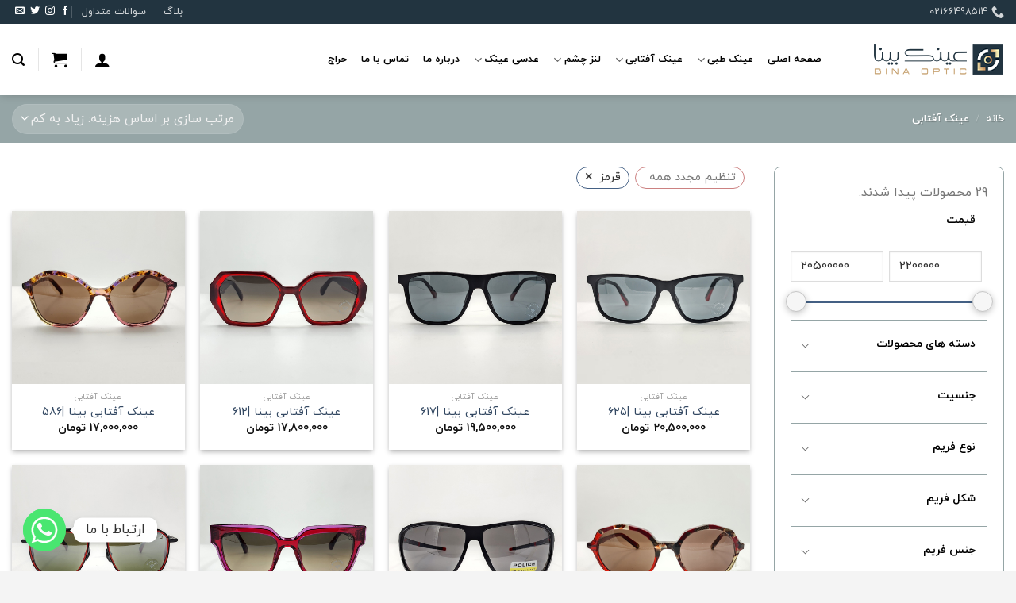

--- FILE ---
content_type: text/html; charset=UTF-8
request_url: https://www.binaopt.com/product-category/%D8%B9%DB%8C%D9%86%DA%A9-%D8%A2%D9%81%D8%AA%D8%A7%D8%A8%DB%8C/color-%D9%82%D8%B1%D9%85%D8%B2/
body_size: 44804
content:
<!DOCTYPE html>
<html dir="rtl" lang="fa-IR" prefix="og: https://ogp.me/ns#" class="loading-site no-js">
<head>
	<meta charset="UTF-8" />
	<link rel="profile" href="http://gmpg.org/xfn/11" />
	<link rel="pingback" href="" />

					<script>document.documentElement.className = document.documentElement.className + ' yes-js js_active js'</script>
			<script>(function(html){html.className = html.className.replace(/\bno-js\b/,'js')})(document.documentElement);</script>
<meta name="viewport" content="width=device-width, initial-scale=1" /><!-- This page was genereated by the Filter Everything plugin v 1.8.3 - https://filtereverything.pro -->
<title>عینک آفتابی | خرید جدید ترین مدلهای عینک در فروشگاه آنلاین عینک بینا با سابقه 60 سال</title>
<meta name='robots' content='noindex, nofollow' />
<!-- / افزونه فیلتر همه چیز -->
<link rel='dns-prefetch' href='//www.googletagmanager.com' />
<link rel='prefetch' href='https://www.binaopt.com/wp-content/themes/flatsome/assets/js/flatsome.js?ver=be4456ec53c49e21f6f3' />
<link rel='prefetch' href='https://www.binaopt.com/wp-content/themes/flatsome/assets/js/chunk.slider.js?ver=3.18.2' />
<link rel='prefetch' href='https://www.binaopt.com/wp-content/themes/flatsome/assets/js/chunk.popups.js?ver=3.18.2' />
<link rel='prefetch' href='https://www.binaopt.com/wp-content/themes/flatsome/assets/js/chunk.tooltips.js?ver=3.18.2' />
<link rel='prefetch' href='https://www.binaopt.com/wp-content/themes/flatsome/assets/js/woocommerce.js?ver=8e1d1e4735a78026b37a' />
<link rel="alternate" type="application/rss+xml" title="عینک سازی بینا اپتیک &raquo; خوراک" href="https://www.binaopt.com/feed/" />
<link rel="alternate" type="application/rss+xml" title="عینک سازی بینا اپتیک &raquo; خوراک دیدگاه‌ها" href="https://www.binaopt.com/comments/feed/" />
<link rel="alternate" type="application/rss+xml" title="خوراک عینک سازی بینا اپتیک &raquo; عینک آفتابی دسته" href="https://www.binaopt.com/product-category/%d8%b9%db%8c%d9%86%da%a9-%d8%a2%d9%81%d8%aa%d8%a7%d8%a8%db%8c/feed/" />
<style id='wp-img-auto-sizes-contain-inline-css' type='text/css'>
img:is([sizes=auto i],[sizes^="auto," i]){contain-intrinsic-size:3000px 1500px}
/*# sourceURL=wp-img-auto-sizes-contain-inline-css */
</style>
<link rel='stylesheet' id='IRANYekan-css' href='https://www.binaopt.com/wp-content/plugins/bina-dependency-manager/admin/css/fonts/IRANYekan.css?ver=5.3.1' type='text/css' media='all' />
<link rel='stylesheet' id='bina-dependency-manager-css' href='https://www.binaopt.com/wp-content/plugins/bina-dependency-manager/public/css/bina-dependency-manager-public.css?ver=5.3.1' type='text/css' media='all' />
<link rel='stylesheet' id='bina-css-bootstap-css' href='https://www.binaopt.com/wp-content/plugins/bina-dependency-manager/public/css/bina-css.css?ver=5.3.1' type='text/css' media='all' />
<link rel='stylesheet' id='bina-incredible-offers-css' href='https://www.binaopt.com/wp-content/plugins/bina-incredible-offers/public/css/bina-incredible-offers-public.css?ver=1.1.2' type='text/css' media='all' />
<link rel='stylesheet' id='bina-incredible-offers-colors-css' href='https://www.binaopt.com/wp-content/plugins/bina-incredible-offers/public/css/bina-incredible-offers-colors.css?ver=1.1.2' type='text/css' media='all' />
<link rel='stylesheet' id='bina-mobile-login-css' href='https://www.binaopt.com/wp-content/plugins/bina-mobile-login/public/css/bina-mobile-login-public.css?ver=3.5.8' type='text/css' media='all' />
<link rel='stylesheet' id='dashicons-css' href='https://www.binaopt.com/wp-includes/css/dashicons.min.css?ver=6.9' type='text/css' media='all' />
<style id='dashicons-inline-css' type='text/css'>
[data-font="Dashicons"]:before {font-family: 'Dashicons' !important;content: attr(data-icon) !important;speak: none !important;font-weight: normal !important;font-variant: normal !important;text-transform: none !important;line-height: 1 !important;font-style: normal !important;-webkit-font-smoothing: antialiased !important;-moz-osx-font-smoothing: grayscale !important;}
/*# sourceURL=dashicons-inline-css */
</style>
<link rel='stylesheet' id='BVMainPublicCSS-css' href='https://www.binaopt.com/wp-content/plugins/bina-vod/public/css/style.css?ver=1.0' type='text/css' media='all' />
<link rel='stylesheet' id='chaty-css-css' href='https://www.binaopt.com/wp-content/plugins/chaty-pro/css/chaty-front.min.css?ver=3.3.11733149238' type='text/css' media='all' />
<style id='woocommerce-inline-inline-css' type='text/css'>
.woocommerce form .form-row .required { visibility: visible; }
/*# sourceURL=woocommerce-inline-inline-css */
</style>
<link rel='stylesheet' id='flatsome-woocommerce-wishlist-css' href='https://www.binaopt.com/wp-content/themes/flatsome/inc/integrations/wc-yith-wishlist/wishlist.css?ver=3.10.2' type='text/css' media='all' />
<link rel='stylesheet' id='pwb-styles-frontend-css' href='https://www.binaopt.com/wp-content/plugins/perfect-woocommerce-brands/build/frontend/css/style.css?ver=3.6.8' type='text/css' media='all' />
<link rel='stylesheet' id='jquery-fixedheadertable-style-css' href='https://www.binaopt.com/wp-content/plugins/yith-woocommerce-compare/assets/css/jquery.dataTables.css?ver=1.10.18' type='text/css' media='all' />
<link rel='stylesheet' id='yith_woocompare_page-css' href='https://www.binaopt.com/wp-content/plugins/yith-woocommerce-compare/assets/css/compare.css?ver=3.6.0' type='text/css' media='all' />
<link rel='stylesheet' id='yith-woocompare-widget-css' href='https://www.binaopt.com/wp-content/plugins/yith-woocommerce-compare/assets/css/widget.css?ver=3.6.0' type='text/css' media='all' />
<link rel='stylesheet' id='flatsome-main-rtl-css' href='https://www.binaopt.com/wp-content/themes/flatsome/assets/css/flatsome-rtl.css?ver=3.18.2' type='text/css' media='all' />
<style id='flatsome-main-inline-css' type='text/css'>
@font-face {
				font-family: "fl-icons";
				font-display: block;
				src: url(https://www.binaopt.com/wp-content/themes/flatsome/assets/css/icons/fl-icons.eot?v=3.18.2);
				src:
					url(https://www.binaopt.com/wp-content/themes/flatsome/assets/css/icons/fl-icons.eot#iefix?v=3.18.2) format("embedded-opentype"),
					url(https://www.binaopt.com/wp-content/themes/flatsome/assets/css/icons/fl-icons.woff2?v=3.18.2) format("woff2"),
					url(https://www.binaopt.com/wp-content/themes/flatsome/assets/css/icons/fl-icons.ttf?v=3.18.2) format("truetype"),
					url(https://www.binaopt.com/wp-content/themes/flatsome/assets/css/icons/fl-icons.woff?v=3.18.2) format("woff"),
					url(https://www.binaopt.com/wp-content/themes/flatsome/assets/css/icons/fl-icons.svg?v=3.18.2#fl-icons) format("svg");
			}
/*# sourceURL=flatsome-main-inline-css */
</style>
<link rel='stylesheet' id='flatsome-shop-rtl-css' href='https://www.binaopt.com/wp-content/themes/flatsome/assets/css/flatsome-shop-rtl.css?ver=3.18.2' type='text/css' media='all' />
<link rel='stylesheet' id='flatsome-style-css' href='https://www.binaopt.com/wp-content/themes/flatsome-child/style.css?ver=3.0' type='text/css' media='all' />
<link rel='stylesheet' id='wpsh-style-css' href='https://www.binaopt.com/wp-content/plugins/wp-shamsi/assets/css/wpsh_custom.css?ver=4.3.3' type='text/css' media='all' />
<link rel='stylesheet' id='wpc-filter-everything-css' href='https://www.binaopt.com/wp-content/plugins/filter-everything-pro/assets/css/filter-everything.min.css?ver=1.8.3' type='text/css' media='all' />
<link rel='stylesheet' id='wpc-filter-everything-custom-css' href='https://www.binaopt.com/wp-content/uploads/cache/filter-everything/f2a35453404bd33bfe52a9841d40ccd4.css?ver=6.9' type='text/css' media='all' />
<script type="text/javascript" id="google-analytics-opt-out-js-after">
/* <![CDATA[ */
			var gaProperty = 'G-CN7RFK2J9S';
			var disableStr = 'ga-disable-' + gaProperty;
			if ( document.cookie.indexOf( disableStr + '=true' ) > -1 ) {
				window[disableStr] = true;
			}
			function gaOptout() {
				document.cookie = disableStr + '=true; expires=Thu, 31 Dec 2099 23:59:59 UTC; path=/';
				window[disableStr] = true;
			}
//# sourceURL=google-analytics-opt-out-js-after
/* ]]> */
</script>
<script type="text/javascript" src="https://www.googletagmanager.com/gtag/js?id=G-CN7RFK2J9S" id="google-tag-manager-js"></script>
<script type="text/javascript" id="google-tag-manager-js-after">
/* <![CDATA[ */
		window.dataLayer = window.dataLayer || [];
		function gtag(){dataLayer.push(arguments);}
		gtag('js', new Date());
		gtag('set', 'developer_id.dOGY3NW', true);

		gtag('config', 'G-CN7RFK2J9S', {
			'allow_google_signals': true,
			'link_attribution': true,
			'anonymize_ip': true,
			'linker':{
				'domains': [],
				'allow_incoming': true,
			},
			'custom_map': {
				'dimension1': 'logged_in'
			},
			'logged_in': 'no'
		} );

		
		
//# sourceURL=google-tag-manager-js-after
/* ]]> */
</script>
<script type="text/javascript" src="https://www.binaopt.com/wp-includes/js/jquery/jquery.min.js?ver=3.7.1" id="jquery-core-js"></script>
<script type="text/javascript" src="https://www.binaopt.com/wp-content/plugins/bina-mobile-login/public/js/bina-mobile-login-public.js?ver=3.5.8" id="bina-mobile-login-js"></script>
<script type="text/javascript" id="BVMainPublicJS-js-extra">
/* <![CDATA[ */
var AjaxOBJ = {"AjaxURL":"https://www.binaopt.com/wp-admin/admin-ajax.php"};
//# sourceURL=BVMainPublicJS-js-extra
/* ]]> */
</script>
<script type="text/javascript" src="https://www.binaopt.com/wp-content/plugins/bina-vod/public/js/script.js?ver=1.0" id="BVMainPublicJS-js"></script>
<script type="text/javascript" src="https://www.binaopt.com/wp-content/plugins/woocommerce/assets/js/jquery-blockui/jquery.blockUI.min.js?ver=2.7.0-wc.10.4.3" id="wc-jquery-blockui-js" data-wp-strategy="defer"></script>
<script type="text/javascript" id="wc-add-to-cart-js-extra">
/* <![CDATA[ */
var wc_add_to_cart_params = {"ajax_url":"/wp-admin/admin-ajax.php","wc_ajax_url":"/?wc-ajax=%%endpoint%%","i18n_view_cart":"\u0645\u0634\u0627\u0647\u062f\u0647 \u0633\u0628\u062f \u062e\u0631\u06cc\u062f","cart_url":"https://www.binaopt.com/%d8%b3%d8%a8%d8%af-%d8%ae%d8%b1%db%8c%d8%af/","is_cart":"","cart_redirect_after_add":"no"};
//# sourceURL=wc-add-to-cart-js-extra
/* ]]> */
</script>
<script type="text/javascript" src="https://www.binaopt.com/wp-content/plugins/woocommerce/assets/js/frontend/add-to-cart.min.js?ver=10.4.3" id="wc-add-to-cart-js" defer="defer" data-wp-strategy="defer"></script>
<script type="text/javascript" src="https://www.binaopt.com/wp-content/plugins/woocommerce/assets/js/js-cookie/js.cookie.min.js?ver=2.1.4-wc.10.4.3" id="wc-js-cookie-js" data-wp-strategy="defer"></script>
<link rel="https://api.w.org/" href="https://www.binaopt.com/wp-json/" /><link rel="alternate" title="JSON" type="application/json" href="https://www.binaopt.com/wp-json/wp/v2/product_cat/2245" /><link rel="EditURI" type="application/rsd+xml" title="RSD" href="https://www.binaopt.com/xmlrpc.php?rsd" />
<meta name="generator" content="WordPress 6.9" />
      <style id="custom-css" type="text/css">
        a,
        abbr,
        address,
        b, base, bdo, blockquote, button, caption, cite, code, dd, del, dl, dt, em, fieldset, figure, h1, h2, h3, h4, h5, h6, input, label, legend, link, mark, meter, nav, ol, optgroup, option, output, p, param, pre, q, s, select, small, strong, sub, summary, sup, table, tbody, td, textarea, tfoot, th, thead, time, title, u, ul {
          font-family: 'IRANYekan' !important;
          letter-spacing: 0 !important;
        }

        span,
        div {
          font-family: 'IRANYekan';
          letter-spacing: 0 !important;
        }

        .en-number p,
        .en-number h4,
        .en-number h1,
        .en-number h2,
        .en-number h3,
        .en-number h5,
        .en-number strong,
        a.en-number,
        #product-630 h1.product-title.product_title.entry-title,
        #product-604 h1.product-title.product_title.entry-title,
        .product-small.col.has-hover.product.type-product.post-630.status-publish.first.instock.product_cat-19.product_cat-26.product_tag-137.has-post-thumbnail.shipping-taxable.product-type-simple .name.product-title a,
        .product-small.col.has-hover.product.type-product.post-604.status-publish.first.instock.product_cat-19.product_cat-24.product_tag-121.has-post-thumbnail.shipping-taxable.product-type-simple .name.product-title a,
        li.en-number,
        p.en-number {
          font-family: 'IRANYekan' !important;
          letter-spacing: 0 !important;
        }

        .product-title * {
          font-family: 'IRANYekan' !important;
          letter-spacing: 0 !important;
        }

        .en {
          font-family: 'IRANYekan-EN' !important;
          letter-spacing: 0 !important;
        }

        .elementor-button,
        .elementor-loading-title,
        .elementor-component-tab,
        #elementor-template-library-filter-text,
        .elementor-add-section-drag-title,
        .elementor-select-preset-title,
        .title {
          font-family: 'IRANYekan' !important;
          letter-spacing: 0 !important;
        }

              </style>
    <style>.bg{opacity: 0; transition: opacity 1s; -webkit-transition: opacity 1s;} .bg-loaded{opacity: 1;}</style><meta name="msvalidate.01" content="1965F90A2E1606386427467B1579059D" />

<script>
    !function (t, e, n) {
        t.yektanetAnalyticsObject = n, t[n] = t[n] || function () {
            t[n].q.push(arguments)
        }, t[n].q = t[n].q || [];
        var a = new Date, r = a.getFullYear().toString() + "0" + a.getMonth() + "0" + a.getDate() + "0" + a.getHours(),
            c = e.getElementsByTagName("script")[0], s = e.createElement("script");
        s.id = "ua-script-BF7DrvaA"; s.dataset.analyticsobject = n;
        s.async = 1; s.type = "text/javascript";
        s.src = "https://cdn.yektanet.com/rg_woebegone/scripts_v3/BF7DrvaA/rg.complete.js?v=" + r, c.parentNode.insertBefore(s, c)
    }(window, document, "yektanet");
</script>	<noscript><style>.woocommerce-product-gallery{ opacity: 1 !important; }</style></noscript>
	<style type="text/css" id="filter-everything-inline-css">.wpc-orderby-select{width:100%}.wpc-filters-open-button-container{display:none}.wpc-debug-message{padding:16px;font-size:14px;border:1px dashed #ccc;margin-bottom:20px}.wpc-debug-title{visibility:hidden}.wpc-button-inner,.wpc-chip-content{display:flex;align-items:center}.wpc-icon-html-wrapper{position:relative;margin-right:10px;top:2px}.wpc-icon-html-wrapper span{display:block;height:1px;width:18px;border-radius:3px;background:#2c2d33;margin-bottom:4px;position:relative}span.wpc-icon-line-1:after,span.wpc-icon-line-2:after,span.wpc-icon-line-3:after{content:"";display:block;width:3px;height:3px;border:1px solid #2c2d33;background-color:#fff;position:absolute;top:-2px;box-sizing:content-box}span.wpc-icon-line-3:after{border-radius:50%;left:2px}span.wpc-icon-line-1:after{border-radius:50%;left:5px}span.wpc-icon-line-2:after{border-radius:50%;left:12px}body .wpc-filters-open-button-container a.wpc-filters-open-widget,body .wpc-filters-open-button-container a.wpc-open-close-filters-button{display:inline-block;text-align:left;border:1px solid #2c2d33;border-radius:2px;line-height:1.5;padding:7px 12px;background-color:transparent;color:#2c2d33;box-sizing:border-box;text-decoration:none!important;font-weight:400;transition:none;position:relative}@media screen and (max-width:768px){.wpc_show_bottom_widget .wpc-filters-open-button-container,.wpc_show_open_close_button .wpc-filters-open-button-container{display:block}.wpc_show_bottom_widget .wpc-filters-open-button-container{margin-top:1em;margin-bottom:1em}}</style>
<link rel="icon" href="https://www.binaopt.com/wp-content/uploads/2022/07/faicon32.jpg" sizes="32x32" />
<link rel="icon" href="https://www.binaopt.com/wp-content/uploads/2022/07/faicon32.jpg" sizes="192x192" />
<link rel="apple-touch-icon" href="https://www.binaopt.com/wp-content/uploads/2022/07/faicon32.jpg" />
<meta name="msapplication-TileImage" content="https://www.binaopt.com/wp-content/uploads/2022/07/faicon32.jpg" />
<style id="custom-css" type="text/css">:root {--primary-color: #223440;--fs-color-primary: #223440;--fs-color-secondary: #d5ba88;--fs-color-success: #7a9c59;--fs-color-alert: #b20000;--fs-experimental-link-color: #334862;--fs-experimental-link-color-hover: #ef4056;}.tooltipster-base {--tooltip-color: #fff;--tooltip-bg-color: #000;}.off-canvas-right .mfp-content, .off-canvas-left .mfp-content {--drawer-width: 300px;}.off-canvas .mfp-content.off-canvas-cart {--drawer-width: 360px;}.container-width, .full-width .ubermenu-nav, .container, .row{max-width: 1410px}.row.row-collapse{max-width: 1380px}.row.row-small{max-width: 1402.5px}.row.row-large{max-width: 1440px}.sticky-add-to-cart--active, #wrapper,#main,#main.dark{background-color: #ffffff}.header-main{height: 90px}#logo img{max-height: 90px}#logo{width:200px;}.header-top{min-height: 30px}.transparent .header-main{height: 90px}.transparent #logo img{max-height: 90px}.has-transparent + .page-title:first-of-type,.has-transparent + #main > .page-title,.has-transparent + #main > div > .page-title,.has-transparent + #main .page-header-wrapper:first-of-type .page-title{padding-top: 120px;}.header.show-on-scroll,.stuck .header-main{height:70px!important}.stuck #logo img{max-height: 70px!important}.header-bottom {background-color: #f1f1f1}@media (max-width: 549px) {.header-main{height: 70px}#logo img{max-height: 70px}}.header:not(.transparent) .header-nav-main.nav > li > a {color: #000000;}.shop-page-title.featured-title .title-overlay{background-color: #95a5a6;}.current .breadcrumb-step, [data-icon-label]:after, .button#place_order,.button.checkout,.checkout-button,.single_add_to_cart_button.button, .sticky-add-to-cart-select-options-button{background-color: #223440!important }.has-equal-box-heights .box-image {padding-top: 100%;}.badge-inner.on-sale{background-color: #ec4899}.star-rating span:before,.star-rating:before, .woocommerce-page .star-rating:before, .stars a:hover:after, .stars a.active:after{color: #eeb020}.price del, .product_list_widget del, del .woocommerce-Price-amount { color: #fb4646; }@media screen and (min-width: 550px){.products .box-vertical .box-image{min-width: 800px!important;width: 800px!important;}}.absolute-footer, html{background-color: #f4f4f4}.nav-vertical-fly-out > li + li {border-top-width: 1px; border-top-style: solid;}/* Custom CSS */.woocommerce table.shop_attributes.woocommerce-group-attributes-layout-1 th {text-align: right !important;}.wpc-filters-section {margin-bottom: 12px !important;}.wpc-filters-submit-button {font-size: 13px !important;accent-color: ;}.wpc-filters-reset-button {font-size: 13px;}.product-section-title.container-width.product-section-title-related.pt-half.pb-half.uppercase {text-align: center;}.flickity-slider .product-small .col-inner {box-shadow: 0 3px 6px -4px rgba(0,0,0,.16),0 3px 6px rgba(0,0,0,.23);padding: 5px;}.yith-wcan-filters .yith-wcan-filter .yith-wcan-dropdown::after {right: unset !important;}.yith-wcan-filters .yith-wcan-filter .yith-wcan-dropdown::after {left: 15px !important;}.yith-wcan-filters .yith-wcan-filter {margin-bottom: 10px !important;}.yith-wcan-filters .yith-wcan-filter h4.collapsable:after {right: auto;left: 15px;}.widget-title.wpc-filter-title {padding: 11px 15px 11px 15px;border-bottom: 2px solid #fff;font-size: 14px;font-weight: bold;cursor: pointer;border-radius: 5px;color: #000;}h3 {padding-top: 5px;}#mojtaba {padding:5px}a.compare.button {display: none;}.wpc-filters-range-wrapper {direction: ltr;}.row.category-page-row {display: flex;flex-direction: row-reverse;}.col.large-9 {display: flex;flex-direction: column;}.wpc-custom-selected-terms {order: -1;}aside#wpc_filters_widget-5 {border: 1px solid #95a5a6;border-radius: 8px;padding: 20px;}.wpc-filters-section {border-bottom: 1px solid #95a5a6;}.wpc-checkbox-item>div>label {margin-right:5px}.wpc-checkbox-item>div>input {height: 18px;width: 18px;}.page-title-inner, .featured-title .page-title-inner {padding-bottom: 0;padding-top: 0;}ul.nav.nav-line-bottom.nav-uppercase.nav-size-xlarge.nav-left {border-bottom: 1px solid #cdcdcd;padding-right: 45px;margin-bottom: 10px;}li.tab.has-icon {margin-left: 5rem;}.nav-line-bottom > li > a:before {background-color: rgba(249, 168, 37, 0.65);}.grecaptcha-badge {display: none !important;}.product-best-view>div {width: 150px;}article {-webkit-user-select: none; /* Safari */-ms-user-select: none; /* IE 10 and IE 11 */user-select: none; /* Standard syntax */}.demo_store {background-color: #fea200 !important;font-weight: bold;}.demo_store .woocommerce-store-notice__dismiss-link {margin-right: 5px;background: black;color: #fff;font-size: 12px;padding: 2px;border-radius: 5px;}/* Custom CSS Tablet */@media (max-width: 849px){select.orderby {margin: -85px 0px 0px 0px !important;font-size: 15px;}.category-filtering.category-filter-row.show-for-medium {display: table !important;}.page-title-inner {padding-top: 6px !important;}.featured-title .page-title-inner {padding-bottom: 0px !important;}.medium-flex-wrap .flex-col {padding-bottom: 0px !important;}.category-filtering.category-filter-row.show-for-medium strong {font-size: 15px;}}/* Custom CSS Mobile */@media (max-width: 549px){select.orderby {margin: -85px 10px 0px -10px !important;font-size: 11px;}.category-filtering.category-filter-row.show-for-medium {display: table !important;}.page-title-inner {padding-top: 6px !important;}.featured-title .page-title-inner {padding-bottom: 0px !important;}.medium-flex-wrap .flex-col {padding-bottom: 0px !important;}.category-filtering.category-filter-row.show-for-medium strong {font-size: 13px;}#mojtaba {padding-bottom: 15px;}.off-canvas-right .mfp-content, .off-canvas-left .mfp-content {width:315px;}aside#wpc_filters_widget-5 {border: 0px;}details > summary {border-right: 3px solid #f97316;list-style: none;padding-right: 9px;margin-right: 5px;}details[open] >ul > li > a {border-right: 3px solid red;height: 22px;margin: 10px 15px 10px 0;}details[open] > ul > li {border-bottom: .5px solid white;}details[open] > ul {display: flex;flex-direction: column;border-top-width: 0px;border-bottom-width: 1px;}details[open] > summary {margin-bottom: 0.5rem;}/* remvoe padding button from children summary */ul.sub-menu.nav-sidebar-ul.children {padding-bottom: 0px !important;}/* add border to main group */ul.children > li {border-bottom: .5px solid white;padding: 13px;}/* remove padding main group */.nav-vertical li li.menu-item-has-children {margin: 0em !important;}.column-reverse {display: flex;flex-direction: column-reverse;}li.tab.has-icon {margin-left: 2rem;}}.label-new.menu-item > a:after{content:"جدید";}.label-hot.menu-item > a:after{content:"جدید";}.label-sale.menu-item > a:after{content:"حراج";}.label-popular.menu-item > a:after{content:"محبوب";}</style><style id="infinite-scroll-css" type="text/css">.page-load-status,.archive .woocommerce-pagination {display: none;}</style><style id="kirki-inline-styles"></style><link rel='stylesheet' id='wc-blocks-style-rtl-css' href='https://www.binaopt.com/wp-content/plugins/woocommerce/assets/client/blocks/wc-blocks-rtl.css?ver=wc-10.4.3' type='text/css' media='all' />
<link rel='stylesheet' id='jquery-selectBox-css' href='https://www.binaopt.com/wp-content/plugins/yith-woocommerce-wishlist/assets/css/jquery.selectBox.css?ver=1.2.0' type='text/css' media='all' />
<link rel='stylesheet' id='woocommerce_prettyPhoto_css-css' href='//www.binaopt.com/wp-content/plugins/woocommerce/assets/css/prettyPhoto.css?ver=3.1.6' type='text/css' media='all' />
<link rel='stylesheet' id='yith-wcwl-main-css' href='https://www.binaopt.com/wp-content/plugins/yith-woocommerce-wishlist/assets/css/style.css?ver=4.11.0' type='text/css' media='all' />
<style id='yith-wcwl-main-inline-css' type='text/css'>
 :root { --rounded-corners-radius: 16px; --add-to-cart-rounded-corners-radius: 16px; --feedback-duration: 3s } 
 :root { --rounded-corners-radius: 16px; --add-to-cart-rounded-corners-radius: 16px; --feedback-duration: 3s } 
 :root { --rounded-corners-radius: 16px; --add-to-cart-rounded-corners-radius: 16px; --feedback-duration: 3s } 
 :root { --rounded-corners-radius: 16px; --add-to-cart-rounded-corners-radius: 16px; --feedback-duration: 3s } 
 :root { --rounded-corners-radius: 16px; --add-to-cart-rounded-corners-radius: 16px; --feedback-duration: 3s } 
 :root { --rounded-corners-radius: 16px; --add-to-cart-rounded-corners-radius: 16px; --feedback-duration: 3s } 
 :root { --rounded-corners-radius: 16px; --add-to-cart-rounded-corners-radius: 16px; --feedback-duration: 3s } 
 :root { --rounded-corners-radius: 16px; --add-to-cart-rounded-corners-radius: 16px; --feedback-duration: 3s } 
 :root { --rounded-corners-radius: 16px; --add-to-cart-rounded-corners-radius: 16px; --feedback-duration: 3s } 
 :root { --rounded-corners-radius: 16px; --add-to-cart-rounded-corners-radius: 16px; --feedback-duration: 3s } 
 :root { --rounded-corners-radius: 16px; --add-to-cart-rounded-corners-radius: 16px; --feedback-duration: 3s } 
 :root { --rounded-corners-radius: 16px; --add-to-cart-rounded-corners-radius: 16px; --feedback-duration: 3s } 
/*# sourceURL=yith-wcwl-main-inline-css */
</style>
<style id='global-styles-inline-css' type='text/css'>
:root{--wp--preset--aspect-ratio--square: 1;--wp--preset--aspect-ratio--4-3: 4/3;--wp--preset--aspect-ratio--3-4: 3/4;--wp--preset--aspect-ratio--3-2: 3/2;--wp--preset--aspect-ratio--2-3: 2/3;--wp--preset--aspect-ratio--16-9: 16/9;--wp--preset--aspect-ratio--9-16: 9/16;--wp--preset--color--black: #000000;--wp--preset--color--cyan-bluish-gray: #abb8c3;--wp--preset--color--white: #ffffff;--wp--preset--color--pale-pink: #f78da7;--wp--preset--color--vivid-red: #cf2e2e;--wp--preset--color--luminous-vivid-orange: #ff6900;--wp--preset--color--luminous-vivid-amber: #fcb900;--wp--preset--color--light-green-cyan: #7bdcb5;--wp--preset--color--vivid-green-cyan: #00d084;--wp--preset--color--pale-cyan-blue: #8ed1fc;--wp--preset--color--vivid-cyan-blue: #0693e3;--wp--preset--color--vivid-purple: #9b51e0;--wp--preset--color--primary: #223440;--wp--preset--color--secondary: #d5ba88;--wp--preset--color--success: #7a9c59;--wp--preset--color--alert: #b20000;--wp--preset--gradient--vivid-cyan-blue-to-vivid-purple: linear-gradient(135deg,rgb(6,147,227) 0%,rgb(155,81,224) 100%);--wp--preset--gradient--light-green-cyan-to-vivid-green-cyan: linear-gradient(135deg,rgb(122,220,180) 0%,rgb(0,208,130) 100%);--wp--preset--gradient--luminous-vivid-amber-to-luminous-vivid-orange: linear-gradient(135deg,rgb(252,185,0) 0%,rgb(255,105,0) 100%);--wp--preset--gradient--luminous-vivid-orange-to-vivid-red: linear-gradient(135deg,rgb(255,105,0) 0%,rgb(207,46,46) 100%);--wp--preset--gradient--very-light-gray-to-cyan-bluish-gray: linear-gradient(135deg,rgb(238,238,238) 0%,rgb(169,184,195) 100%);--wp--preset--gradient--cool-to-warm-spectrum: linear-gradient(135deg,rgb(74,234,220) 0%,rgb(151,120,209) 20%,rgb(207,42,186) 40%,rgb(238,44,130) 60%,rgb(251,105,98) 80%,rgb(254,248,76) 100%);--wp--preset--gradient--blush-light-purple: linear-gradient(135deg,rgb(255,206,236) 0%,rgb(152,150,240) 100%);--wp--preset--gradient--blush-bordeaux: linear-gradient(135deg,rgb(254,205,165) 0%,rgb(254,45,45) 50%,rgb(107,0,62) 100%);--wp--preset--gradient--luminous-dusk: linear-gradient(135deg,rgb(255,203,112) 0%,rgb(199,81,192) 50%,rgb(65,88,208) 100%);--wp--preset--gradient--pale-ocean: linear-gradient(135deg,rgb(255,245,203) 0%,rgb(182,227,212) 50%,rgb(51,167,181) 100%);--wp--preset--gradient--electric-grass: linear-gradient(135deg,rgb(202,248,128) 0%,rgb(113,206,126) 100%);--wp--preset--gradient--midnight: linear-gradient(135deg,rgb(2,3,129) 0%,rgb(40,116,252) 100%);--wp--preset--font-size--small: 13px;--wp--preset--font-size--medium: 20px;--wp--preset--font-size--large: 36px;--wp--preset--font-size--x-large: 42px;--wp--preset--spacing--20: 0.44rem;--wp--preset--spacing--30: 0.67rem;--wp--preset--spacing--40: 1rem;--wp--preset--spacing--50: 1.5rem;--wp--preset--spacing--60: 2.25rem;--wp--preset--spacing--70: 3.38rem;--wp--preset--spacing--80: 5.06rem;--wp--preset--shadow--natural: 6px 6px 9px rgba(0, 0, 0, 0.2);--wp--preset--shadow--deep: 12px 12px 50px rgba(0, 0, 0, 0.4);--wp--preset--shadow--sharp: 6px 6px 0px rgba(0, 0, 0, 0.2);--wp--preset--shadow--outlined: 6px 6px 0px -3px rgb(255, 255, 255), 6px 6px rgb(0, 0, 0);--wp--preset--shadow--crisp: 6px 6px 0px rgb(0, 0, 0);}:where(body) { margin: 0; }.wp-site-blocks > .alignleft { float: left; margin-right: 2em; }.wp-site-blocks > .alignright { float: right; margin-left: 2em; }.wp-site-blocks > .aligncenter { justify-content: center; margin-left: auto; margin-right: auto; }:where(.is-layout-flex){gap: 0.5em;}:where(.is-layout-grid){gap: 0.5em;}.is-layout-flow > .alignleft{float: left;margin-inline-start: 0;margin-inline-end: 2em;}.is-layout-flow > .alignright{float: right;margin-inline-start: 2em;margin-inline-end: 0;}.is-layout-flow > .aligncenter{margin-left: auto !important;margin-right: auto !important;}.is-layout-constrained > .alignleft{float: left;margin-inline-start: 0;margin-inline-end: 2em;}.is-layout-constrained > .alignright{float: right;margin-inline-start: 2em;margin-inline-end: 0;}.is-layout-constrained > .aligncenter{margin-left: auto !important;margin-right: auto !important;}.is-layout-constrained > :where(:not(.alignleft):not(.alignright):not(.alignfull)){margin-left: auto !important;margin-right: auto !important;}body .is-layout-flex{display: flex;}.is-layout-flex{flex-wrap: wrap;align-items: center;}.is-layout-flex > :is(*, div){margin: 0;}body .is-layout-grid{display: grid;}.is-layout-grid > :is(*, div){margin: 0;}body{padding-top: 0px;padding-right: 0px;padding-bottom: 0px;padding-left: 0px;}a:where(:not(.wp-element-button)){text-decoration: none;}:root :where(.wp-element-button, .wp-block-button__link){background-color: #32373c;border-width: 0;color: #fff;font-family: inherit;font-size: inherit;font-style: inherit;font-weight: inherit;letter-spacing: inherit;line-height: inherit;padding-top: calc(0.667em + 2px);padding-right: calc(1.333em + 2px);padding-bottom: calc(0.667em + 2px);padding-left: calc(1.333em + 2px);text-decoration: none;text-transform: inherit;}.has-black-color{color: var(--wp--preset--color--black) !important;}.has-cyan-bluish-gray-color{color: var(--wp--preset--color--cyan-bluish-gray) !important;}.has-white-color{color: var(--wp--preset--color--white) !important;}.has-pale-pink-color{color: var(--wp--preset--color--pale-pink) !important;}.has-vivid-red-color{color: var(--wp--preset--color--vivid-red) !important;}.has-luminous-vivid-orange-color{color: var(--wp--preset--color--luminous-vivid-orange) !important;}.has-luminous-vivid-amber-color{color: var(--wp--preset--color--luminous-vivid-amber) !important;}.has-light-green-cyan-color{color: var(--wp--preset--color--light-green-cyan) !important;}.has-vivid-green-cyan-color{color: var(--wp--preset--color--vivid-green-cyan) !important;}.has-pale-cyan-blue-color{color: var(--wp--preset--color--pale-cyan-blue) !important;}.has-vivid-cyan-blue-color{color: var(--wp--preset--color--vivid-cyan-blue) !important;}.has-vivid-purple-color{color: var(--wp--preset--color--vivid-purple) !important;}.has-primary-color{color: var(--wp--preset--color--primary) !important;}.has-secondary-color{color: var(--wp--preset--color--secondary) !important;}.has-success-color{color: var(--wp--preset--color--success) !important;}.has-alert-color{color: var(--wp--preset--color--alert) !important;}.has-black-background-color{background-color: var(--wp--preset--color--black) !important;}.has-cyan-bluish-gray-background-color{background-color: var(--wp--preset--color--cyan-bluish-gray) !important;}.has-white-background-color{background-color: var(--wp--preset--color--white) !important;}.has-pale-pink-background-color{background-color: var(--wp--preset--color--pale-pink) !important;}.has-vivid-red-background-color{background-color: var(--wp--preset--color--vivid-red) !important;}.has-luminous-vivid-orange-background-color{background-color: var(--wp--preset--color--luminous-vivid-orange) !important;}.has-luminous-vivid-amber-background-color{background-color: var(--wp--preset--color--luminous-vivid-amber) !important;}.has-light-green-cyan-background-color{background-color: var(--wp--preset--color--light-green-cyan) !important;}.has-vivid-green-cyan-background-color{background-color: var(--wp--preset--color--vivid-green-cyan) !important;}.has-pale-cyan-blue-background-color{background-color: var(--wp--preset--color--pale-cyan-blue) !important;}.has-vivid-cyan-blue-background-color{background-color: var(--wp--preset--color--vivid-cyan-blue) !important;}.has-vivid-purple-background-color{background-color: var(--wp--preset--color--vivid-purple) !important;}.has-primary-background-color{background-color: var(--wp--preset--color--primary) !important;}.has-secondary-background-color{background-color: var(--wp--preset--color--secondary) !important;}.has-success-background-color{background-color: var(--wp--preset--color--success) !important;}.has-alert-background-color{background-color: var(--wp--preset--color--alert) !important;}.has-black-border-color{border-color: var(--wp--preset--color--black) !important;}.has-cyan-bluish-gray-border-color{border-color: var(--wp--preset--color--cyan-bluish-gray) !important;}.has-white-border-color{border-color: var(--wp--preset--color--white) !important;}.has-pale-pink-border-color{border-color: var(--wp--preset--color--pale-pink) !important;}.has-vivid-red-border-color{border-color: var(--wp--preset--color--vivid-red) !important;}.has-luminous-vivid-orange-border-color{border-color: var(--wp--preset--color--luminous-vivid-orange) !important;}.has-luminous-vivid-amber-border-color{border-color: var(--wp--preset--color--luminous-vivid-amber) !important;}.has-light-green-cyan-border-color{border-color: var(--wp--preset--color--light-green-cyan) !important;}.has-vivid-green-cyan-border-color{border-color: var(--wp--preset--color--vivid-green-cyan) !important;}.has-pale-cyan-blue-border-color{border-color: var(--wp--preset--color--pale-cyan-blue) !important;}.has-vivid-cyan-blue-border-color{border-color: var(--wp--preset--color--vivid-cyan-blue) !important;}.has-vivid-purple-border-color{border-color: var(--wp--preset--color--vivid-purple) !important;}.has-primary-border-color{border-color: var(--wp--preset--color--primary) !important;}.has-secondary-border-color{border-color: var(--wp--preset--color--secondary) !important;}.has-success-border-color{border-color: var(--wp--preset--color--success) !important;}.has-alert-border-color{border-color: var(--wp--preset--color--alert) !important;}.has-vivid-cyan-blue-to-vivid-purple-gradient-background{background: var(--wp--preset--gradient--vivid-cyan-blue-to-vivid-purple) !important;}.has-light-green-cyan-to-vivid-green-cyan-gradient-background{background: var(--wp--preset--gradient--light-green-cyan-to-vivid-green-cyan) !important;}.has-luminous-vivid-amber-to-luminous-vivid-orange-gradient-background{background: var(--wp--preset--gradient--luminous-vivid-amber-to-luminous-vivid-orange) !important;}.has-luminous-vivid-orange-to-vivid-red-gradient-background{background: var(--wp--preset--gradient--luminous-vivid-orange-to-vivid-red) !important;}.has-very-light-gray-to-cyan-bluish-gray-gradient-background{background: var(--wp--preset--gradient--very-light-gray-to-cyan-bluish-gray) !important;}.has-cool-to-warm-spectrum-gradient-background{background: var(--wp--preset--gradient--cool-to-warm-spectrum) !important;}.has-blush-light-purple-gradient-background{background: var(--wp--preset--gradient--blush-light-purple) !important;}.has-blush-bordeaux-gradient-background{background: var(--wp--preset--gradient--blush-bordeaux) !important;}.has-luminous-dusk-gradient-background{background: var(--wp--preset--gradient--luminous-dusk) !important;}.has-pale-ocean-gradient-background{background: var(--wp--preset--gradient--pale-ocean) !important;}.has-electric-grass-gradient-background{background: var(--wp--preset--gradient--electric-grass) !important;}.has-midnight-gradient-background{background: var(--wp--preset--gradient--midnight) !important;}.has-small-font-size{font-size: var(--wp--preset--font-size--small) !important;}.has-medium-font-size{font-size: var(--wp--preset--font-size--medium) !important;}.has-large-font-size{font-size: var(--wp--preset--font-size--large) !important;}.has-x-large-font-size{font-size: var(--wp--preset--font-size--x-large) !important;}
/*# sourceURL=global-styles-inline-css */
</style>
</head>

<body class="rtl archive tax-product_cat term-2245 wp-theme-flatsome wp-child-theme-flatsome-child theme-flatsome woocommerce woocommerce-page woocommerce-no-js header-shadow lightbox nav-dropdown-has-arrow nav-dropdown-has-shadow nav-dropdown-has-border wpc_is_filter_request">


<a class="skip-link screen-reader-text" href="#main">Skip to content</a>

<div id="wrapper">

	
	<header id="header" class="header has-sticky sticky-jump">
		<div class="header-wrapper">
			<div id="top-bar" class="header-top hide-for-sticky nav-dark">
    <div class="flex-row container">
      <div class="flex-col hide-for-medium flex-left">
          <ul class="nav nav-left medium-nav-center nav-small  nav-divided">
              <li class="header-contact-wrapper">
		<ul id="header-contact" class="nav nav-divided nav-uppercase header-contact">
		
			
			
						<li class="">
			  <a href="tel:02166498514" class="tooltip" title="02166498514">
			     <i class="icon-phone" style="font-size:16px;" ></i>			      <span>02166498514</span>
			  </a>
			</li>
			
				</ul>
</li>
          </ul>
      </div>

      <div class="flex-col hide-for-medium flex-center">
          <ul class="nav nav-center nav-small  nav-divided">
                        </ul>
      </div>

      <div class="flex-col hide-for-medium flex-right">
         <ul class="nav top-bar-nav nav-right nav-small  nav-divided">
              <li id="menu-item-27038" class="menu-item menu-item-type-custom menu-item-object-custom menu-item-27038 menu-item-design-default"><a href="https://binaopt.com/blog/" class="nav-top-link">بلاگ</a></li>
<li id="menu-item-38086" class="menu-item menu-item-type-post_type menu-item-object-page menu-item-38086 menu-item-design-default"><a href="https://www.binaopt.com/faq/" class="nav-top-link">سوالات متداول</a></li>
<li class="html header-social-icons ml-0">
	<div class="social-icons follow-icons" ><a href="#" target="_blank" data-label="Facebook" class="icon plain facebook tooltip" title="Follow on Facebook" aria-label="Follow on Facebook" rel="noopener nofollow" ><i class="icon-facebook" ></i></a><a href="https://www.instagram.com/binaopt/" target="_blank" data-label="Instagram" class="icon plain instagram tooltip" title="Follow on Instagram" aria-label="Follow on Instagram" rel="noopener nofollow" ><i class="icon-instagram" ></i></a><a href="#" data-label="Twitter" target="_blank" class="icon plain twitter tooltip" title="Follow on Twitter" aria-label="Follow on Twitter" rel="noopener nofollow" ><i class="icon-twitter" ></i></a><a href="mailto:your@email" data-label="E-mail" target="_blank" class="icon plain email tooltip" title="برای ما ایمیل بفرستید" aria-label="برای ما ایمیل بفرستید" rel="nofollow noopener" ><i class="icon-envelop" ></i></a></div></li>
          </ul>
      </div>

            <div class="flex-col show-for-medium flex-grow">
          <ul class="nav nav-center nav-small mobile-nav  nav-divided">
              <li class="header-contact-wrapper">
		<ul id="header-contact" class="nav nav-divided nav-uppercase header-contact">
		
			
			
						<li class="">
			  <a href="tel:02166498514" class="tooltip" title="02166498514">
			     <i class="icon-phone" style="font-size:16px;" ></i>			      <span>02166498514</span>
			  </a>
			</li>
			
				</ul>
</li>
<li class="header-divider"></li><li class="menu-item menu-item-type-custom menu-item-object-custom menu-item-27038 menu-item-design-default"><a href="https://binaopt.com/blog/" class="nav-top-link">بلاگ</a></li>
<li class="menu-item menu-item-type-post_type menu-item-object-page menu-item-38086 menu-item-design-default"><a href="https://www.binaopt.com/faq/" class="nav-top-link">سوالات متداول</a></li>
          </ul>
      </div>
      
    </div>
</div>
<div id="masthead" class="header-main ">
      <div class="header-inner flex-row container logo-left medium-logo-center" role="navigation">

          <!-- Logo -->
          <div id="logo" class="flex-col logo">
            
<!-- Header logo -->
<a href="https://www.binaopt.com/" title="عینک سازی بینا اپتیک - فروش آنلاین عینک آفتابی و عینک طبی و لنز رنگی" rel="home">
		<img width="166" height="43" src="https://www.binaopt.com/wp-content/uploads/2022/07/logo-site05.png" class="header_logo header-logo" alt="عینک سازی بینا اپتیک"/><img  width="166" height="43" src="https://www.binaopt.com/wp-content/uploads/2022/07/logo-site05.png" class="header-logo-dark" alt="عینک سازی بینا اپتیک"/></a>
          </div>

          <!-- Mobile Left Elements -->
          <div class="flex-col show-for-medium flex-left">
            <ul class="mobile-nav nav nav-left ">
              <li class="nav-icon has-icon">
  <div class="header-button">		<a href="#" data-open="#main-menu" data-pos="left" data-bg="main-menu-overlay" data-color="" class="icon primary button round is-small" aria-label="Menu" aria-controls="main-menu" aria-expanded="false">

		  <i class="icon-menu" ></i>
		  		</a>
	 </div> </li>
            </ul>
          </div>

          <!-- Left Elements -->
          <div class="flex-col hide-for-medium flex-left
            flex-grow">
            <ul class="header-nav header-nav-main nav nav-left  nav-line-bottom nav-spacing-medium nav-uppercase" >
              <li id="menu-item-42789" class="menu-item menu-item-type-post_type menu-item-object-page menu-item-home menu-item-42789 menu-item-design-default"><a href="https://www.binaopt.com/" class="nav-top-link">صفحه اصلی</a></li>
<li id="menu-item-27249" class="menu-item menu-item-type-custom menu-item-object-custom menu-item-has-children menu-item-27249 menu-item-design-full-width menu-item-has-block has-dropdown"><a href="https://www.binaopt.com/product-category/%d8%b9%db%8c%d9%86%da%a9-%d8%b7%d8%a8%db%8c/" class="nav-top-link" aria-expanded="false" aria-haspopup="menu">عینک طبی<i class="icon-angle-down" ></i></a><div class="sub-menu nav-dropdown"><div class="row row-collapse align-equal"  id="row-865176006">


	<div id="col-2037782249" class="col medium-8 small-6 large-8"  >
				<div class="col-inner"  >
			
			

<div class="row"  id="row-186901545">


	<div id="col-1654959805" class="col medium-2 small-12 large-2"  >
				<div class="col-inner"  >
			
			



<div>
<div style="display:flex; gap:6px;">
<span style="color:#ef4056;border-left:2px solid; height:15px"></span>
<h6 style="font-size:11pt;color:black">عینک طبی</h6>
</div>
</div>



<div style="display:flex; flex-direction:column; font-size:9pt; margin:4px; gap:10px; margin-top:5px;font-weight: 300">
<a href="https://binaopt.com/product-category/%D8%B9%DB%8C%D9%86%DA%A9-%D8%B7%D8%A8%DB%8C-%D8%B2%D9%86%D8%A7%D9%86%D9%87/">عینک طبی زنانه</a>
<a href="https://binaopt.com/product-category/%D8%B9%DB%8C%D9%86%DA%A9-%D8%B7%D8%A8%DB%8C-%D9%85%D8%B1%D8%AF%D8%A7%D9%86%D9%87/">عینک طبی مردانه</a>
<a href="https://binaopt.com/product-category/%D8%B9%DB%8C%D9%86%DA%A9-%D8%B7%D8%A8%DB%8C-%D8%A8%DA%86%D9%87-%DA%AF%D8%A7%D9%86%D9%87/">عینک طبی کودکانه</a>
</div>


		</div>
				
<style>
#col-1654959805 > .col-inner {
  padding: 15px 15px 0px 0px;
  margin: 25px 0px 0px 0px;
}
</style>
	</div>

	

	<div id="col-2011059290" class="col medium-2 small-12 large-2"  >
				<div class="col-inner"  >
			
			



<div>
<div style="display:flex; gap:6px;">
<span style="color:#ef4056;border-left:2px solid; height:15px"></span>
<h6 style="font-size:11pt;color:black">نوع فریم</h6>
</div>
</div>



<div style="display:flex; flex-direction:column; font-size:9pt; margin:4px; gap:10px; margin-top:5px;font-weight: 300">
<a href="https://www.binaopt.com/product-category/%D8%B9%DB%8C%D9%86%DA%A9-%D8%B7%D8%A8%DB%8C/farame3-%D8%AA%D9%85%D8%A7%D9%85-%D9%81%D8%B1%DB%8C%D9%85/">تمام فریم</a>
<a href="https://www.binaopt.com/product-category/%D8%B9%DB%8C%D9%86%DA%A9-%D8%B7%D8%A8%DB%8C/farame3-%D9%86%DB%8C%D9%85-%D9%81%D8%B1%DB%8C%D9%85/">نیم فریم</a>
<a href="https://www.binaopt.com/product-category/%D8%B9%DB%8C%D9%86%DA%A9-%D8%B7%D8%A8%DB%8C/farame3-%D8%A8%D8%AF%D9%88%D9%86-%D9%81%D8%B1%DB%8C%D9%85/">بدون فریم</a>
</div>


		</div>
				
<style>
#col-2011059290 > .col-inner {
  padding: 15px 15px 0px 0px;
  margin: 25px 0px 0px 0px;
}
</style>
	</div>

	

	<div id="col-1426579877" class="col medium-2 small-12 large-2"  >
				<div class="col-inner"  >
			
			



<div>
<div style="display:flex; gap:6px;">
<span style="color:#ef4056;border-left:2px solid; height:15px"></span>
<h6 style="font-size:11pt;color:black">سایز عینک</h6>
</div>
</div>



<div style="display:flex; flex-direction:column; font-size:9pt; margin:4px; gap:10px; margin-top:5px;font-weight: 300">
<a href="https://www.binaopt.com/%D9%81%D8%B1%D9%88%D8%B4%DA%AF%D8%A7%D9%87/size-%D9%85%D8%AA%D9%88%D8%B3%D8%B7/">متوسط</a>
<a href="https://www.binaopt.com/%D9%81%D8%B1%D9%88%D8%B4%DA%AF%D8%A7%D9%87/size-%DA%A9%D9%88%DA%86%DA%A9/">کوچک</a>
<a href="https://www.binaopt.com/%D9%81%D8%B1%D9%88%D8%B4%DA%AF%D8%A7%D9%87/size-%D8%A8%D8%B2%D8%B1%DA%AF/">بزرگ</a>
</div>


		</div>
				
<style>
#col-1426579877 > .col-inner {
  padding: 15px 15px 0px 0px;
  margin: 25px 0px 0px 0px;
}
</style>
	</div>

	

	<div id="col-874758256" class="col medium-2 small-12 large-2"  >
				<div class="col-inner"  >
			
			



<div>
<div style="display:flex; gap:6px;">
<span style="color:#ef4056;border-left:2px solid; height:15px"></span>
<h6 style="font-size:11pt;color:black">شکل فریم</h6>
</div>
</div>



<div style="display:flex; flex-direction:column; font-size:9pt; margin:4px; gap:10px; margin-top:5px;font-weight: 300">
<a href="https://www.binaopt.com/%D9%81%D8%B1%D9%88%D8%B4%DA%AF%D8%A7%D9%87/frameshape-%D8%A8%DB%8C%D8%B6%DB%8C/">بیضی</a>
<a href="https://www.binaopt.com/%D9%81%D8%B1%D9%88%D8%B4%DA%AF%D8%A7%D9%87/frameshape-%DA%AF%D8%B1%D8%AF/">گرد</a>
<a href="https://www.binaopt.com/%D9%81%D8%B1%D9%88%D8%B4%DA%AF%D8%A7%D9%87/frameshape-%D9%85%D8%B1%D8%A8%D8%B9%DB%8C/">مربعی</a>
</div>


		</div>
				
<style>
#col-874758256 > .col-inner {
  padding: 15px 15px 0px 0px;
  margin: 25px 0px 0px 0px;
}
</style>
	</div>

	

	<div id="col-1043739799" class="col medium-2 small-12 large-2"  >
				<div class="col-inner"  >
			
			



<div>
<div style="display:flex; gap:6px;">
<span style="color:#ef4056;border-left:2px solid; height:15px"></span>
<h6 style="font-size:11pt;color:black">جنس فریم</h6>
</div>
</div>



<div style="display:flex; flex-direction:column; font-size:9pt; margin:4px; gap:10px; margin-top:5px;font-weight: 300">
<a href="https://www.binaopt.com/product-category/%d8%b9%db%8c%d9%86%da%a9-%d8%b7%d8%a8%db%8c/framematerial-%D9%81%D9%84%D8%B2%DB%8C/">فلزی</a>
<a href="https://www.binaopt.com/product-category/%d8%b9%db%8c%d9%86%da%a9-%d8%b7%d8%a8%db%8c/framematerial-%DA%A9%D8%A7%D8%A6%D9%88%DA%86%D9%88%DB%8C%DB%8C/">کائوچویی</a>
<a href="https://www.binaopt.com/product-category/%d8%b9%db%8c%d9%86%da%a9-%d8%b7%d8%a8%db%8c/framematerial-%D8%AA%DB%8C%D8%AA%D8%A7%D9%86%DB%8C%D9%88%D9%85/">تیتانیوم</a>
</div>


		</div>
				
<style>
#col-1043739799 > .col-inner {
  padding: 15px 15px 0px 0px;
  margin: 25px 0px 0px 0px;
}
</style>
	</div>

	

</div>

		</div>
					</div>

	

	<div id="col-428167917" class="col medium-3 small-6 large-3"  >
				<div class="col-inner"  >
			
			

	<div class="img has-hover x md-x lg-x y md-y lg-y" id="image_1497486329">
								<div class="img-inner dark" style="margin:0px 15px 0px -;">
			<img width="682" height="682" src="https://www.binaopt.com/wp-content/uploads/2022/09/عینک-طبی-min.jpg" class="attachment-large size-large" alt="" decoding="async" fetchpriority="high" srcset="https://www.binaopt.com/wp-content/uploads/2022/09/عینک-طبی-min.jpg 682w, https://www.binaopt.com/wp-content/uploads/2022/09/عینک-طبی-min-100x100.jpg 100w, https://www.binaopt.com/wp-content/uploads/2022/09/عینک-طبی-min-510x510.jpg 510w, https://www.binaopt.com/wp-content/uploads/2022/09/عینک-طبی-min-300x300.jpg 300w, https://www.binaopt.com/wp-content/uploads/2022/09/عینک-طبی-min-150x150.jpg 150w, https://www.binaopt.com/wp-content/uploads/2022/09/عینک-طبی-min-247x247.jpg 247w" sizes="(max-width: 682px) 100vw, 682px" />						
					</div>
								
<style>
#image_1497486329 {
  width: 100%;
}
</style>
	</div>
	


		</div>
				
<style>
#col-428167917 > .col-inner {
  padding: 0px 0px 10px 0px;
  margin: 20px 34px 0px 0px;
}
</style>
	</div>

	


<style>
#row-865176006 > .col > .col-inner {
  padding: 0px 0px 20px 0px;
}
</style>
</div></div></li>
<li id="menu-item-26926" class="menu-item menu-item-type-custom menu-item-object-custom menu-item-has-children menu-item-26926 menu-item-design-full-width menu-item-has-block has-dropdown"><a href="https://www.binaopt.com/product-category/%d8%b9%db%8c%d9%86%da%a9-%d8%a2%d9%81%d8%aa%d8%a7%d8%a8%db%8c/" class="nav-top-link" aria-expanded="false" aria-haspopup="menu">عینک آفتابی<i class="icon-angle-down" ></i></a><div class="sub-menu nav-dropdown"><div class="row"  id="row-314230154">


	<div id="col-1969090014" class="col medium-8 small-12 large-8"  >
				<div class="col-inner"  >
			
			

<div class="row row-small"  id="row-652166755">


	<div id="col-790087553" class="col medium-3 small-6 large-3"  >
				<div class="col-inner"  >
			
			



<div>
<div style="display:flex; gap:6px;">
<span style="color:#ef4056;border-left:2px solid; height:15px"></span>
<h6 style="font-size:11pt;color:black">دسته بندی عینک آفتابی</h6>
</div>
</div>



<div style="display:flex; flex-direction:column; font-size:9pt; margin:4px; gap:10px; margin-top:5px;font-weight: 300">
<a href="https://binaopt.com/product-category/%D8%B9%DB%8C%D9%86%DA%A9-%D8%A2%D9%81%D8%AA%D8%A7%D8%A8%DB%8C-%D8%B2%D9%86%D8%A7%D9%86%D9%87/">عینک آفتابی زنانه</a>
<a href="https://binaopt.com/product-category/%D8%B9%DB%8C%D9%86%DA%A9-%D8%A2%D9%81%D8%AA%D8%A7%D8%A8%DB%8C-%D9%85%D8%B1%D8%AF%D8%A7%D9%86%D9%87/">عینک آفتابی مردانه</a>
<a href="https://binaopt.com/product-category/%D8%B9%DB%8C%D9%86%DA%A9-%D8%A2%D9%81%D8%AA%D8%A7%D8%A8%DB%8C-%D8%A8%DA%86%D9%87-%DA%AF%D8%A7%D9%86%D9%87/">عینک آفتابی کودکان</a>
</div>

	<div id="gap-833576186" class="gap-element clearfix" style="display:block; height:auto;">
		
<style>
#gap-833576186 {
  padding-top: 30px;
}
</style>
	</div>
	



<div>
<div style="display:flex; gap:6px;">
<span style="color:#ef4056;border-left:2px solid; height:15px"></span>
<h6 style="font-size:11pt;color:black">جنس فریم آفتابی</h6>
</div>
</div>



<div style="display:flex; flex-direction:column; font-size:9pt; margin:4px; gap:10px; margin-top:5px;font-weight: 300">
<a href="https://www.binaopt.com/product-category/%d8%b9%db%8c%d9%86%da%a9-%d8%a2%d9%81%d8%aa%d8%a7%d8%a8%db%8c/framematerial-%D9%81%D9%84%D8%B2%DB%8C/">فلزی</a>
<a href="https://www.binaopt.com/product-category/%d8%b9%db%8c%d9%86%da%a9-%d8%a2%d9%81%d8%aa%d8%a7%d8%a8%db%8c/framematerial-%DA%A9%D8%A7%D8%A6%D9%88%DA%86%D9%88%DB%8C%DB%8C/">کائوچویی</a>
<a href="https://www.binaopt.com/product-category/%d8%b9%db%8c%d9%86%da%a9-%d8%a2%d9%81%d8%aa%d8%a7%d8%a8%db%8c/framematerial-%D8%AA%DB%8C%D8%AA%D8%A7%D9%86%DB%8C%D9%88%D9%85/">تیتانیوم</a>
</div>


		</div>
					</div>

	

	<div id="col-2131202475" class="col medium-3 small-6 large-3"  >
				<div class="col-inner"  >
			
			



<div>
<div style="display:flex; gap:6px;">
<span style="color:#ef4056;border-left:2px solid; height:15px"></span>
<h6 style="font-size:11pt;color:black">نوع فریم آفتابی</h6>
</div>
</div>



<div style="display:flex; flex-direction:column; font-size:9pt; margin:4px; gap:10px; margin-top:5px;font-weight: 300">
<a href="https://www.binaopt.com/product-category/%d8%b9%db%8c%d9%86%da%a9-%d8%a2%d9%81%d8%aa%d8%a7%d8%a8%db%8c/farame3-%D8%AA%D9%85%D8%A7%D9%85-%D9%81%D8%B1%DB%8C%D9%85/">تمام فریم</a>
<a href="https://www.binaopt.com/product-category/%d8%b9%db%8c%d9%86%da%a9-%d8%a2%d9%81%d8%aa%d8%a7%d8%a8%db%8c/farame3-%D9%86%DB%8C%D9%85-%D9%81%D8%B1%DB%8C%D9%85/">نیم فریم</a>
<a href="https://www.binaopt.com/product-category/%d8%b9%db%8c%d9%86%da%a9-%d8%a2%d9%81%d8%aa%d8%a7%d8%a8%db%8c/farame3-%D8%A8%D8%AF%D9%88%D9%86-%D9%81%D8%B1%DB%8C%D9%85/"> بدون فریم</a>
</div>

	<div id="gap-316804263" class="gap-element clearfix" style="display:block; height:auto;">
		
<style>
#gap-316804263 {
  padding-top: 30px;
}
</style>
	</div>
	



<div>
<div style="display:flex; gap:6px;">
<span style="color:#ef4056;border-left:2px solid; height:15px"></span>
<h6 style="font-size:11pt;color:black">خصوصیت عدسی عینک آفتابی</h6>
</div>
</div>



<div style="display:flex; flex-direction:column; font-size:9pt; margin:4px; gap:10px; margin-top:5px;font-weight: 300">
<a href="https://www.binaopt.com/product-category/%d8%b9%db%8c%d9%86%da%a9-%d8%a2%d9%81%d8%aa%d8%a7%d8%a8%db%8c/sunglasses-%DB%8C%D9%88%D9%88%DB%8C-400/">UV 400</a>
<a href="https://www.binaopt.com/product-category/%d8%b9%db%8c%d9%86%da%a9-%d8%a2%d9%81%d8%aa%d8%a7%d8%a8%db%8c/sunglasses-%D9%BE%D9%84%D8%A7%D8%B1%DB%8C%D8%B2%D9%87/">پلاریزه</a>
</div>


		</div>
					</div>

	

	<div id="col-1227019209" class="col medium-3 small-6 large-3"  >
				<div class="col-inner"  >
			
			



<div>
<div style="display:flex; gap:6px;">
<span style="color:#ef4056;border-left:2px solid; height:15px"></span>
<h6 style="font-size:11pt;color:black">رنگ فریم آفتابی</h6>
</div>
</div>



<div style="display:flex; flex-direction:column; font-size:9pt; margin:4px; gap:10px; margin-top:5px;font-weight: 300">
<a href="https://www.binaopt.com/product-category/%d8%b9%db%8c%d9%86%da%a9-%d8%a2%d9%81%d8%aa%d8%a7%d8%a8%db%8c/color-%D8%B7%D9%84%D8%A7%DB%8C%DB%8C/">طلایی</a>
<a href="https://www.binaopt.com/product-category/%d8%b9%db%8c%d9%86%da%a9-%d8%a2%d9%81%d8%aa%d8%a7%d8%a8%db%8c/color-%D9%85%D8%B4%DA%A9%DB%8C/">مشکی</a>
<a href="https://www.binaopt.com/product-category/%d8%b9%db%8c%d9%86%da%a9-%d8%a2%d9%81%d8%aa%d8%a7%d8%a8%db%8c/color-%D9%82%D9%87%D9%88%D9%87-%D8%A7%DB%8C/">قهوه ای</a>
<a href="https://www.binaopt.com/product-category/%d8%b9%db%8c%d9%86%da%a9-%d8%a2%d9%81%d8%aa%d8%a7%d8%a8%db%8c/color-%D9%86%D9%82%D8%B1%D9%87-%D8%A7%DB%8C/">نقره ای</a>
<a href="https://www.binaopt.com/product-category/%d8%b9%db%8c%d9%86%da%a9-%d8%a2%d9%81%d8%aa%d8%a7%d8%a8%db%8c/color-%D9%82%D8%B1%D9%85%D8%B2/">قرمز</a>
<a href="https://www.binaopt.com/product-category/%d8%b9%db%8c%d9%86%da%a9-%d8%a2%d9%81%d8%aa%d8%a7%d8%a8%db%8c/color-%D8%B3%D8%A8%D8%B2/">سبز</a>
<a href="https://www.binaopt.com/product-category/%d8%b9%db%8c%d9%86%da%a9-%d8%a2%d9%81%d8%aa%d8%a7%d8%a8%db%8c/color-%D8%B4%DB%8C%D8%B4%D9%87-%D8%A7%DB%8C-%D9%88-%D8%B4%D9%81%D8%A7%D9%81/">شیشه ای و شفاف</a>
</div>


		</div>
					</div>

	

	<div id="col-178817064" class="col medium-3 small-6 large-3"  >
				<div class="col-inner"  >
			
			



<div>
<div style="display:flex; gap:6px;">
<span style="color:#ef4056;border-left:2px solid; height:15px"></span>
<h6 style="font-size:11pt;color:black">شکل فریم آفتابی</h6>
</div>
</div>



<div style="display:flex; flex-direction:column; font-size:9pt; margin:4px; gap:10px; margin-top:5px;font-weight: 300">
<a href="https://www.binaopt.com/product-category/%d8%b9%db%8c%d9%86%da%a9-%d8%a2%d9%81%d8%aa%d8%a7%d8%a8%db%8c/frameshape-%DA%A9%D9%84%D8%A7%D8%B3%DB%8C%DA%A9/">کلاسیک</a>
<a href="https://www.binaopt.com/product-category/%d8%b9%db%8c%d9%86%da%a9-%d8%a2%d9%81%d8%aa%d8%a7%d8%a8%db%8c/frameshape-%D9%85%D8%B3%D8%AA%D8%B7%DB%8C%D9%84%DB%8C/">مستطیلی</a>
<a href="https://www.binaopt.com/product-category/%d8%b9%db%8c%d9%86%da%a9-%d8%a2%d9%81%d8%aa%d8%a7%d8%a8%db%8c/frameshape-%D9%88%D8%B1%D8%B2%D8%B4%DB%8C/">ورزشی</a>
<a href="https://www.binaopt.com/product-category/%d8%b9%db%8c%d9%86%da%a9-%d8%a2%d9%81%d8%aa%d8%a7%d8%a8%db%8c/frameshape-%DA%AF%D8%B1%D8%A8%D9%87-%D8%A7%DB%8C/">گربه ای</a>
<a href="https://www.binaopt.com/product-category/%d8%b9%db%8c%d9%86%da%a9-%d8%a2%d9%81%d8%aa%d8%a7%d8%a8%db%8c/frameshape-%D9%BE%D8%B1%D9%88%D8%A7%D9%86%D9%87-%D8%A7%DB%8C/">پروانه ای</a>
<a href="https://www.binaopt.com/product-category/%d8%b9%db%8c%d9%86%da%a9-%d8%a2%d9%81%d8%aa%d8%a7%d8%a8%db%8c/frameshape-%DA%86%D9%86%D8%AF-%D8%B6%D9%84%D8%B9%DB%8C/">چند ضلعی</a>
<a href="https://www.binaopt.com/product-category/%d8%b9%db%8c%d9%86%da%a9-%d8%a2%d9%81%d8%aa%d8%a7%d8%a8%db%8c/frameshape-%D9%82%D8%AF%DB%8C%D9%85%DB%8C/">قدیمی</a>
</div>


		</div>
					</div>

	


<style>
#row-652166755 > .col > .col-inner {
  padding: 37px 15px 0px 15px;
}
</style>
</div>

		</div>
					</div>

	

	<div id="col-1226511475" class="col medium-3 small-12 large-3"  >
				<div class="col-inner"  >
			
			

	<div class="img has-hover x md-x lg-x y md-y lg-y" id="image_1876767096">
								<div class="img-inner dark" >
			<img width="682" height="682" src="https://www.binaopt.com/wp-content/uploads/2022/09/عینک-آفتابی-مردانه-min.jpg" class="attachment-large size-large" alt="عینک آفتابی مردانه | عینک بینا" decoding="async" srcset="https://www.binaopt.com/wp-content/uploads/2022/09/عینک-آفتابی-مردانه-min.jpg 682w, https://www.binaopt.com/wp-content/uploads/2022/09/عینک-آفتابی-مردانه-min-100x100.jpg 100w, https://www.binaopt.com/wp-content/uploads/2022/09/عینک-آفتابی-مردانه-min-510x510.jpg 510w, https://www.binaopt.com/wp-content/uploads/2022/09/عینک-آفتابی-مردانه-min-300x300.jpg 300w, https://www.binaopt.com/wp-content/uploads/2022/09/عینک-آفتابی-مردانه-min-150x150.jpg 150w, https://www.binaopt.com/wp-content/uploads/2022/09/عینک-آفتابی-مردانه-min-247x247.jpg 247w" sizes="(max-width: 682px) 100vw, 682px" />						
					</div>
								
<style>
#image_1876767096 {
  width: 100%;
}
</style>
	</div>
	


		</div>
				
<style>
#col-1226511475 > .col-inner {
  margin: 20px 0px 0px 0px;
}
</style>
	</div>

	


<style>
#row-314230154 > .col > .col-inner {
  padding: 0px 0px 20px 0px;
}
</style>
</div></div></li>
<li id="menu-item-26927" class="menu-item menu-item-type-custom menu-item-object-custom menu-item-has-children menu-item-26927 menu-item-design-full-width menu-item-has-block has-dropdown"><a href="https://www.binaopt.com/product-category/%D9%84%D9%86%D8%B2-%DA%86%D8%B4%D9%85/" class="nav-top-link" aria-expanded="false" aria-haspopup="menu">لنز چشم<i class="icon-angle-down" ></i></a><div class="sub-menu nav-dropdown"><div class="row row-collapse align-equal"  id="row-1759520701">


	<div id="col-1284075265" class="col medium-8 small-6 large-8"  >
				<div class="col-inner"  >
			
			

<div class="row"  id="row-1184785779">


	<div id="col-1026221310" class="col medium-2 small-12 large-2"  >
				<div class="col-inner"  >
			
			



<div>
<div style="display:flex; gap:6px;">
<span style="color:#ef4056;border-left:2px solid; height:15px"></span>
<h6 style="font-size:11pt;color:black">لنز های رنگی</h6>
</div>
</div>



<div style="display:flex; flex-direction:column; font-size:9pt; margin:4px; gap:10px; margin-top:5px;font-weight: 300">
<a href="https://www.binaopt.com/product-category/%D8%B1%D9%86%DA%AF-%D9%84%D9%86%D8%B2/%D9%84%D9%86%D8%B2-%D8%B7%D9%88%D8%B3%DB%8C/">لنز طوسی</a>
<a href="https://www.binaopt.com/product-category/%D8%B1%D9%86%DA%AF-%D9%84%D9%86%D8%B2/%D9%84%D9%86%D8%B2-%D8%B7%D9%88%D8%B3%DB%8C-%D8%B9%D8%B3%D9%84%DB%8C/">لنز طوسی عسلی</a>
<a href="https://www.binaopt.com/product-category/%D8%B1%D9%86%DA%AF-%D9%84%D9%86%D8%B2/%D9%84%D9%86%D8%B2-%D8%AE%D8%A7%DA%A9%D8%B3%D8%AA%D8%B1%DB%8C-%D8%B1%D9%88%D8%B4%D9%86/">لنز خاکستری روشن</a>
<a href="https://www.binaopt.com/product-category/%D8%B1%D9%86%DA%AF-%D9%84%D9%86%D8%B2/%D9%84%D9%86%D8%B2-%D8%B9%D8%B3%D9%84%DB%8C/">لنز عسلی</a>
<a href="https://www.binaopt.com/product-category/%D8%B1%D9%86%DA%AF-%D9%84%D9%86%D8%B2/%D9%84%D9%86%D8%B2-%DB%8C%D8%AE%DB%8C/">لنز یخی</a>
<a href="https://www.binaopt.com/product-category/%D8%B1%D9%86%DA%AF-%D9%84%D9%86%D8%B2/%D9%84%D9%86%D8%B2-%D8%B3%D8%A8%D8%B2/">لنز سبز</a>
<a href="https://www.binaopt.com/product-category/%D8%B1%D9%86%DA%AF-%D9%84%D9%86%D8%B2/%D9%84%D9%86%D8%B2-%D8%A2%D8%A8%DB%8C/">لنز آبی</a>
</div>


		</div>
				
<style>
#col-1026221310 > .col-inner {
  padding: 15px 15px 0px 0px;
  margin: 25px 0px 0px 0px;
}
</style>
	</div>

	

	<div id="col-836608975" class="col medium-2 small-12 large-2"  >
				<div class="col-inner"  >
			
			



<div>
<div style="display:flex; gap:6px;">
<span style="color:#ef4056;border-left:2px solid; height:15px"></span>
<h6 style="font-size:11pt;color:black">انواع لنزهای طبی</h6>
</div>
</div>



<div style="display:flex; flex-direction:column; font-size:9pt; margin:4px; gap:10px; margin-top:5px;font-weight: 300">
<a href="https://www.binaopt.com/product-category/%D9%84%D9%86%D8%B2-%DA%86%D8%B4%D9%85/%D9%84%D9%86%D8%B2-%D8%B7%D8%A8%DB%8C/">لنز طبی</a>
<a href="https://www.binaopt.com/product-category/%D9%84%D9%86%D8%B2-%DA%86%D8%B4%D9%85/%D9%84%D9%86%D8%B2-%D8%B1%D9%86%DA%AF%DB%8C/">لنز رنگی</a>
<a href="https://www.binaopt.com/product-category/%D9%84%D9%86%D8%B2-%DA%86%D8%B4%D9%85/%D9%84%D9%86%D8%B2-%D8%B7%D8%A8%DB%8C-%D8%B1%D9%86%DA%AF%DB%8C/">لنز طبی رنگی</a>
<a href="https://www.binaopt.com/product-category/%D9%84%D9%86%D8%B2-%DA%86%D8%B4%D9%85/%D9%84%D9%86%D8%B2-%D8%A2%D8%B3%D8%AA%DB%8C%DA%AF%D9%85%D8%A7%D8%AA/">لنز آستیگمات</a>
</div>


		</div>
				
<style>
#col-836608975 > .col-inner {
  padding: 15px 15px 0px 0px;
  margin: 25px 0px 0px 0px;
}
</style>
	</div>

	

	<div id="col-1943964461" class="col medium-2 small-12 large-2"  >
				<div class="col-inner"  >
			
			



<div>
<div style="display:flex; gap:6px;">
<span style="color:#ef4056;border-left:2px solid; height:15px"></span>
<h6 style="font-size:11pt;color:black">مدت زمان استفاده لنز</h6>
</div>
</div>



<div style="display:flex; flex-direction:column; font-size:9pt; margin:4px; gap:10px; margin-top:5px;font-weight: 300">
<a href="https://www.binaopt.com/product-category/%D9%84%D9%86%D8%B2-%DA%86%D8%B4%D9%85/%D9%84%D9%86%D8%B2-%D8%B1%D9%88%D8%B2%D8%A7%D9%86%D9%87/">لنز روزانه</a>
<a href="https://www.binaopt.com/product-category/%D9%84%D9%86%D8%B2-%DA%86%D8%B4%D9%85/%D9%84%D9%86%D8%B2-%D9%81%D8%B5%D9%84%DB%8C/">لنز فصلی</a>
<a href="https://www.binaopt.com/product-category/%D9%84%D9%86%D8%B2-%DA%86%D8%B4%D9%85/%D9%84%D9%86%D8%B2-%D8%B3%D8%A7%D9%84%DB%8C%D8%A7%D9%86%D9%87/">لنز سالیانه</a>
</div>


		</div>
				
<style>
#col-1943964461 > .col-inner {
  padding: 15px 15px 0px 0px;
  margin: 25px 0px 0px 0px;
}
</style>
	</div>

	

	<div id="col-285417228" class="col medium-3 small-12 large-3"  >
				<div class="col-inner"  >
			
			



<div>
<div style="display:flex; gap:6px;">
<span style="color:#ef4056;border-left:2px solid; height:15px"></span>
<h6 style="font-size:11pt;color:black">برند ها</h6>
</div>
</div>



<div style="display:flex; flex-direction:column; font-size:9pt; margin:4px; gap:10px; margin-top:5px;font-weight: 300">
<a href="https://www.binaopt.com/product-category/%D8%A8%D9%87%D8%AA%D8%B1%DB%8C%D9%86-%D9%85%D8%A7%D8%B1%DA%A9-%D9%84%D9%86%D8%B2-%DA%86%D8%B4%D9%85/%D9%84%D9%86%D8%B2-%D8%A8%D9%88%D8%B4-%D8%A7%D9%86%D8%AF-%D9%84%D9%88%D9%85%D8%A8/">BAUSCH+LOMB</a>
<a href="https://www.binaopt.com/product-category/%D8%A8%D9%87%D8%AA%D8%B1%DB%8C%D9%86-%D9%85%D8%A7%D8%B1%DA%A9-%D9%84%D9%86%D8%B2-%DA%86%D8%B4%D9%85/%D9%84%D9%86%D8%B2-%D9%81%D8%B1%D8%B4%D9%84%D9%88%DA%A9/">FRESHLOOK</a>
<a href="https://www.binaopt.com/product-category/%D8%A8%D9%87%D8%AA%D8%B1%DB%8C%D9%86-%D9%85%D8%A7%D8%B1%DA%A9-%D9%84%D9%86%D8%B2-%DA%86%D8%B4%D9%85/%D9%84%D9%86%D8%B2-%D8%A7%DB%8C%D8%B1%D8%A7%D9%BE%D8%AA%DB%8C%DA%A9%D8%B3/">AIR OPTIX</a>
<a href="https://www.binaopt.com/product-category/%D8%A8%D9%87%D8%AA%D8%B1%DB%8C%D9%86-%D9%85%D8%A7%D8%B1%DA%A9-%D9%84%D9%86%D8%B2-%DA%86%D8%B4%D9%85/%D9%84%D9%86%D8%B2-%D9%85%D9%88%D8%B1%D9%86%DB%8C%D9%86%DA%AF/">MORNING</a>
<a href="https://www.binaopt.com/product-category/%D8%A8%D9%87%D8%AA%D8%B1%DB%8C%D9%86-%D9%85%D8%A7%D8%B1%DA%A9-%D9%84%D9%86%D8%B2-%DA%86%D8%B4%D9%85/%D9%84%D9%86%D8%B2-%D9%87%D8%B1%D8%A7/">HERA</a>
<a href="https://www.binaopt.com/product-category/%D8%A8%D9%87%D8%AA%D8%B1%DB%8C%D9%86-%D9%85%D8%A7%D8%B1%DA%A9-%D9%84%D9%86%D8%B2-%DA%86%D8%B4%D9%85/">مشاهده تمامی برندها</a>
</div>


		</div>
				
<style>
#col-285417228 > .col-inner {
  padding: 15px 15px 0px 0px;
  margin: 25px 0px 0px 0px;
}
</style>
	</div>

	

	<div id="col-1954363162" class="col medium-2 small-12 large-2"  >
				<div class="col-inner"  >
			
			



<div>
<div style="display:flex; gap:6px;">
<span style="color:#ef4056;border-left:2px solid; height:15px"></span>
<h6 style="font-size:11pt;color:black">لوازم جانبی لنز چشم</h6>
</div>
</div>



<div style="display:flex; flex-direction:column; font-size:9pt; margin:4px; gap:10px; margin-top:5px;font-weight: 300">
<a href="https://www.binaopt.com/product-category/%D9%84%D9%88%D8%A7%D8%B2%D9%85-%D8%AC%D8%A7%D9%86%D8%A8%DB%8C-%D8%B9%DB%8C%D9%86%DA%A9/%D9%85%D8%AD%D9%84%D9%88%D9%84-%D9%84%D9%86%D8%B2/">محلول لنز</a>
</div>


		</div>
				
<style>
#col-1954363162 > .col-inner {
  padding: 15px 15px 0px 0px;
  margin: 25px 0px 0px 0px;
}
</style>
	</div>

	

</div>

		</div>
					</div>

	

	<div id="col-880870011" class="col medium-3 small-6 large-3"  >
				<div class="col-inner"  >
			
			

	<div class="img has-hover x md-x lg-x y md-y lg-y" id="image_610888326">
								<div class="img-inner dark" >
			<img width="682" height="682" src="https://www.binaopt.com/wp-content/uploads/2022/09/لنز-min.jpg" class="attachment-large size-large" alt="" decoding="async" srcset="https://www.binaopt.com/wp-content/uploads/2022/09/لنز-min.jpg 682w, https://www.binaopt.com/wp-content/uploads/2022/09/لنز-min-100x100.jpg 100w, https://www.binaopt.com/wp-content/uploads/2022/09/لنز-min-510x510.jpg 510w, https://www.binaopt.com/wp-content/uploads/2022/09/لنز-min-300x300.jpg 300w, https://www.binaopt.com/wp-content/uploads/2022/09/لنز-min-150x150.jpg 150w, https://www.binaopt.com/wp-content/uploads/2022/09/لنز-min-247x247.jpg 247w" sizes="(max-width: 682px) 100vw, 682px" />						
					</div>
								
<style>
#image_610888326 {
  width: 100%;
}
</style>
	</div>
	


		</div>
				
<style>
#col-880870011 > .col-inner {
  margin: 25px 0px 0px 0px;
}
</style>
	</div>

	


<style>
#row-1759520701 > .col > .col-inner {
  padding: 0px 0px 20px 0px;
}
</style>
</div></div></li>
<li id="menu-item-26928" class="menu-item menu-item-type-custom menu-item-object-custom menu-item-has-children menu-item-26928 menu-item-design-full-width menu-item-has-block has-dropdown"><a href="https://binaopt.com/product-category/%D8%B9%D8%AF%D8%B3%DB%8C-%D8%B9%DB%8C%D9%86%DA%A9/" class="nav-top-link" aria-expanded="false" aria-haspopup="menu">عدسی عینک<i class="icon-angle-down" ></i></a><div class="sub-menu nav-dropdown"><div class="row row-collapse align-equal"  id="row-1312055284">


	<div id="col-1405910617" class="col medium-8 small-6 large-8"  >
				<div class="col-inner"  >
			
			

<div class="row"  id="row-638356354">


	<div id="col-667707994" class="col medium-3 small-12 large-3"  >
				<div class="col-inner"  >
			
			



<div>
<div style="display:flex; gap:6px;">
<span style="color:#ef4056;border-left:2px solid; height:15px"></span>
<h6 style="font-size:11pt;color:black">نوع جنس عینک</h6>
</div>
</div>



<div style="display:flex; flex-direction:column; font-size:9pt; margin:4px; gap:10px; margin-top:5px;font-weight: 300">
<a href="https://www.binaopt.com/product-tag/%D8%B9%D8%AF%D8%B3%DB%8C-%D8%A8%D9%84%D9%88%DA%A9%D8%A7%D8%AA/">عدسی بلوکات | بلو کنترل</a>
<a href="https://www.binaopt.com/product-category/%D8%B9%D8%AF%D8%B3%DB%8C-%D8%B9%DB%8C%D9%86%DA%A9/%D8%B9%D8%AF%D8%B3%DB%8C-%D8%A2%D9%86%D8%AA%DB%8C-%D8%B1%D9%81%D9%84%DA%A9%D8%B3-%D8%B3%D9%81%DB%8C%D8%AF/">عدسی طبی |‌ سفید</a>
<a href="https://www.binaopt.com/product-category/%D8%B9%D8%AF%D8%B3%DB%8C-%D8%B9%DB%8C%D9%86%DA%A9/%D8%B9%D8%AF%D8%B3%DB%8C-%D9%81%D8%AA%D9%88%DA%A9%D8%B1%D9%88%D9%85%DB%8C%DA%A9/">عدسی طبی | فتوکرومیک</a>
<a href="https://www.binaopt.com/product-category/%D8%B9%D8%AF%D8%B3%DB%8C-%D9%BE%D9%84%DB%8C-%DA%A9%D8%B1%D8%A8%D9%86%D8%A7%D8%AA-1-59/">عدسی طبی | پلی کربنات</a>
<a href="https://www.binaopt.com/product-category/%D8%B9%D8%AF%D8%B3%DB%8C-%D9%86%D8%B4%DA%A9%D9%86-1-53/">عدسی طبی | ترایویکس</a>
<a href="https://www.binaopt.com/product-category/%D8%B9%D8%AF%D8%B3%DB%8C-%D8%B9%DB%8C%D9%86%DA%A9/%D8%B9%D8%AF%D8%B3%DB%8C-%D8%A8%D8%AF%D9%88%D9%86-%D8%A2%D9%86%D8%AA%DB%8C-%D8%B1%D9%81%D9%84%DA%A9%D8%B3/">عدسی طبی |‌ بدون آنتی رفلکس</a>
<a href="https://www.binaopt.com/product-category/%D8%B4%DB%8C%D8%B4%D9%87-%D9%81%D8%AA%D9%88%DA%A9%D8%B1%D9%85%DB%8C%DA%A9/">عدسی شیشه | فتوکرومیک</a>
<a href="https://www.binaopt.com/product-category/%D8%B9%D8%AF%D8%B3%DB%8C-%D8%A2%D9%81%D8%AA%D8%A7%D8%A8%DB%8C/">عدسی پلاستیک |‌آفتابی</a>
</div>


		</div>
				
<style>
#col-667707994 > .col-inner {
  padding: 0px 13px 0px 0px;
  margin: 0px 0px 0px 0px;
}
</style>
	</div>

	

	<div id="col-1396229427" class="col medium-3 small-12 large-3"  >
				<div class="col-inner"  >
			
			



<div>
<div style="display:flex; gap:6px;">
<span style="color:#ef4056;border-left:2px solid; height:15px"></span>
<h6 style="font-size:11pt;color:black">نوع فریم</h6>
</div>
</div>



<div style="display:flex; flex-direction:column; font-size:9pt; margin:4px; gap:10px; margin-top:5px;font-weight: 300">
<a href="https://www.binaopt.com/product-category/%D8%B9%D8%AF%D8%B3%DB%8C-%D8%B7%D8%A8%DB%8C-1-50/">بدون فشردگی | index 1.50</a>
<a href="https://www.binaopt.com/product-category/%D8%B9%D8%AF%D8%B3%DB%8C-%D9%86%D8%B4%DA%A9%D9%86-1-53/">مقاوم در برابر شکست | Index 1.53</a>
<a href="https://www.binaopt.com/product-category/%D8%B9%D8%AF%D8%B3%DB%8C-%D8%B9%DB%8C%D9%86%DA%A9-%D8%A2%D9%86%D8%AA%DB%8C-%D8%B1%D9%81%D9%84%DA%A9%D8%B3/">متداول |‌Index 1.56</a>
<a href="https://www.binaopt.com/product-category/%D8%B9%D8%AF%D8%B3%DB%8C-%D9%BE%D9%84%DB%8C-%DA%A9%D8%B1%D8%A8%D9%86%D8%A7%D8%AA-1-59/">پلی کربنات | Index 1.56</a>
<a href="https://www.binaopt.com/product-category/%D8%B9%D8%AF%D8%B3%DB%8C-%D9%86%DB%8C%D9%85%D9%87-%D9%81%D8%B4%D8%B1%D8%AF%D9%87-1-60/">نیمه فشرده | Index 1.6</a>
<a href="https://www.binaopt.com/product-category/%D8%B9%D8%AF%D8%B3%DB%8C-%D9%81%D8%B4%D8%B1%D8%AF%D9%87-1-67/">فشرده | Index 1.6</a>
</div>


		</div>
				
<style>
#col-1396229427 > .col-inner {
  padding: 0px 13px 0px 0px;
  margin: 0px 0px 0px 0px;
}
</style>
	</div>

	

	<div id="col-762618618" class="col medium-3 small-12 large-3"  >
				<div class="col-inner"  >
			
			



<div>
<div style="display:flex; gap:6px;">
<span style="color:#ef4056;border-left:2px solid; height:15px"></span>
<h6 style="font-size:11pt;color:black">برندها</h6>
</div>
</div>



<div style="display:flex; flex-direction:column; font-size:9pt; margin:4px; gap:10px; margin-top:5px;font-weight: 300">
<a href="https://www.binaopt.com/product-category/optical-lenses-brand/%D8%B9%D8%AF%D8%B3%DB%8C-%D9%87%D9%88%DB%8C%D8%A7/">HOYA</a>
<a href="https://www.binaopt.com/product-category/optical-lenses-brand/%d8%b9%d8%af%d8%b3%db%8c-%d8%aa%d9%88%da%a9%d8%a7%db%8c/">TOKAI</a>
<a href="https://www.binaopt.com/product-category/optical-lenses-brand/%d8%b9%d8%af%d8%b3%db%8c-%d8%b2%d8%a7%db%8c%d8%b3/">ZEISS</a>
<a href="https://www.binaopt.com/product-category/optical-lenses-brand/%D8%B9%D8%AF%D8%B3%DB%8C-%D8%A7%D8%B3%DB%8C%D9%84%D9%88%D8%B1/">ESSILOR</a>
<a href="https://www.binaopt.com/product-category/optical-lenses-brand/%D8%B9%D8%AF%D8%B3%DB%8C-%D8%A2%D8%B3%D8%A7%D9%87%DB%8C-%DA%98%D8%A7%D9%BE%D9%86/">ASAHI</a>
<a href="https://www.binaopt.com/product-category/optical-lenses-brand/%D8%B9%D8%AF%D8%B3%DB%8C-bbgr/">BBGR</a>
<a href="https://www.binaopt.com/product-category/optical-lenses-brand/">مشاهده تمامی برندها</a>
</div>


		</div>
				
<style>
#col-762618618 > .col-inner {
  padding: 0px 13px 0px 0px;
  margin: 0px 0px 0px 0px;
}
</style>
	</div>

	

	<div id="col-70776343" class="col medium-3 small-12 large-3"  >
				<div class="col-inner"  >
			
			



<div>
<div style="display:flex; gap:6px;">
<span style="color:#ef4056;border-left:2px solid; height:15px"></span>
<h6 style="font-size:11pt;color:black">دید عدسی</h6>
</div>
</div>



<div style="display:flex; flex-direction:column; font-size:9pt; margin:4px; gap:10px; margin-top:5px;font-weight: 300">
<a href="https://www.binaopt.com/product-category/%D8%B9%D8%AF%D8%B3%DB%8C-%D8%B9%DB%8C%D9%86%DA%A9/%D8%B9%D8%AF%D8%B3%DB%8C-%D8%B9%DB%8C%D9%86%DA%A9-%D8%B7%D8%A8%DB%8C/">تک دید</a>
<a href="https://www.binaopt.com/product-category/%D8%B9%D8%AF%D8%B3%DB%8C-%D8%B9%DB%8C%D9%86%DA%A9/%D8%B9%D8%AF%D8%B3%DB%8C-%D8%AF%D9%88%D8%AF%DB%8C%D8%AF-%D8%A8%D8%A7%DB%8C%D9%81%D9%88%DA%A9%D8%A7%D9%84/">دو دید</a>
<a href="https://www.binaopt.com/product-category/%D8%B9%D8%AF%D8%B3%DB%8C-%D8%B9%DB%8C%D9%86%DA%A9/%D8%B9%D8%AF%D8%B3%DB%8C-%D8%AA%D8%AF%D8%B1%DB%8C%D8%AC%DB%8C/">تدریجی</a>
</div>


		</div>
				
<style>
#col-70776343 > .col-inner {
  padding: 0px 13px 0px 0px;
  margin: 0px 0px 0px 0px;
}
</style>
	</div>

	


<style>
#row-638356354 > .col > .col-inner {
  padding: 37px 13px 0px 0px;
}
</style>
</div>

		</div>
					</div>

	

	<div id="col-1754435221" class="col medium-3 small-6 large-3"  >
				<div class="col-inner"  >
			
			

	<div class="img has-hover x md-x lg-x y md-y lg-y" id="image_722208606">
								<div class="img-inner dark" >
			<img width="682" height="682" src="https://www.binaopt.com/wp-content/uploads/2022/09/عدسی-طبی-min.jpg" class="attachment-large size-large" alt="" decoding="async" srcset="https://www.binaopt.com/wp-content/uploads/2022/09/عدسی-طبی-min.jpg 682w, https://www.binaopt.com/wp-content/uploads/2022/09/عدسی-طبی-min-100x100.jpg 100w, https://www.binaopt.com/wp-content/uploads/2022/09/عدسی-طبی-min-510x510.jpg 510w, https://www.binaopt.com/wp-content/uploads/2022/09/عدسی-طبی-min-300x300.jpg 300w, https://www.binaopt.com/wp-content/uploads/2022/09/عدسی-طبی-min-150x150.jpg 150w, https://www.binaopt.com/wp-content/uploads/2022/09/عدسی-طبی-min-247x247.jpg 247w" sizes="(max-width: 682px) 100vw, 682px" />						
					</div>
								
<style>
#image_722208606 {
  width: 100%;
}
</style>
	</div>
	


		</div>
				
<style>
#col-1754435221 > .col-inner {
  padding: 0px 0px 0px 0px;
  margin: 25px 0px 0px 0px;
}
</style>
	</div>

	


<style>
#row-1312055284 > .col > .col-inner {
  padding: 0px 0px 20px 0px;
}
</style>
</div></div></li>
<li id="menu-item-26929" class="menu-item menu-item-type-post_type menu-item-object-page menu-item-26929 menu-item-design-default"><a href="https://www.binaopt.com/%d9%81%d8%b1%d9%88%d8%b4%da%af%d8%a7%d9%87-%d8%b9%db%8c%d9%86%da%a9-%d8%a8%db%8c%d9%86%d8%a7/" class="nav-top-link">درباره ما</a></li>
<li id="menu-item-26924" class="menu-item menu-item-type-post_type menu-item-object-page menu-item-26924 menu-item-design-default"><a href="https://www.binaopt.com/%d8%aa%d9%85%d8%a7%d8%b3-%d8%a8%d8%a7-%d8%a8%db%8c%d9%86%d8%a7-%d8%a7%d9%be%d8%aa%db%8c%da%a9/" class="nav-top-link">تماس با ما</a></li>
<li id="menu-item-37129" class="color-off menu-item menu-item-type-post_type menu-item-object-page menu-item-37129 menu-item-design-default"><a href="https://www.binaopt.com/%d8%ad%d8%b1%d8%a7%d8%ac/" class="nav-top-link">حراج</a></li>
            </ul>
          </div>

          <!-- Right Elements -->
          <div class="flex-col hide-for-medium flex-right">
            <ul class="header-nav header-nav-main nav nav-right  nav-line-bottom nav-spacing-medium nav-uppercase">
              <li class="account-item has-icon
    "
>

<a href="https://www.binaopt.com/my-account/"
    class="nav-top-link nav-top-not-logged-in is-small"
      >
  <i class="icon-user" ></i>
</a>



</li>
<li class="header-divider"></li><li class="cart-item has-icon has-dropdown">

<a href="https://www.binaopt.com/%d8%b3%d8%a8%d8%af-%d8%ae%d8%b1%db%8c%d8%af/" class="header-cart-link is-small" title="سبد خرید" >


    <i class="icon-shopping-cart"
    data-icon-label="0">
  </i>
  </a>

 <ul class="nav-dropdown nav-dropdown-default">
    <li class="html widget_shopping_cart">
      <div class="widget_shopping_cart_content">
        

	<div class="ux-mini-cart-empty flex flex-row-col text-center pt pb">
				<div class="ux-mini-cart-empty-icon">
			<svg xmlns="http://www.w3.org/2000/svg" viewBox="0 0 17 19" style="opacity:.1;height:80px;">
				<path d="M8.5 0C6.7 0 5.3 1.2 5.3 2.7v2H2.1c-.3 0-.6.3-.7.7L0 18.2c0 .4.2.8.6.8h15.7c.4 0 .7-.3.7-.7v-.1L15.6 5.4c0-.3-.3-.6-.7-.6h-3.2v-2c0-1.6-1.4-2.8-3.2-2.8zM6.7 2.7c0-.8.8-1.4 1.8-1.4s1.8.6 1.8 1.4v2H6.7v-2zm7.5 3.4 1.3 11.5h-14L2.8 6.1h2.5v1.4c0 .4.3.7.7.7.4 0 .7-.3.7-.7V6.1h3.5v1.4c0 .4.3.7.7.7s.7-.3.7-.7V6.1h2.6z" fill-rule="evenodd" clip-rule="evenodd" fill="currentColor"></path>
			</svg>
		</div>
				<p class="woocommerce-mini-cart__empty-message empty">سبد خرید شما خالی است.</p>
					<p class="return-to-shop">
				<a class="button primary wc-backward" href="https://www.binaopt.com/%d9%81%d8%b1%d9%88%d8%b4%da%af%d8%a7%d9%87/">
					بازگشت به فروشگاه				</a>
			</p>
				</div>


      </div>
    </li>
     </ul>

</li>
<li class="header-divider"></li><li class="header-search header-search-lightbox has-icon">
			<a href="#search-lightbox" aria-label="جستجو" data-open="#search-lightbox" data-focus="input.search-field"
		class="is-small">
		<i class="icon-search" style="font-size:16px;" ></i></a>
		
	<div id="search-lightbox" class="mfp-hide dark text-center">
		<div class="searchform-wrapper ux-search-box relative form-flat is-large"><form role="search" method="get" class="searchform" action="https://www.binaopt.com/">
	<div class="flex-row relative">
						<div class="flex-col flex-grow">
			<label class="screen-reader-text" for="woocommerce-product-search-field-0">جستجو برای:</label>
			<input type="search" id="woocommerce-product-search-field-0" class="search-field mb-0" placeholder="جستجو" value="" name="s" />
			<input type="hidden" name="post_type" value="product" />
					</div>
		<div class="flex-col">
			<button type="submit" value="جستجو" class="ux-search-submit submit-button secondary button  icon mb-0" aria-label="ارسال">
				<i class="icon-search" ></i>			</button>
		</div>
	</div>
	<div class="live-search-results text-left z-top"></div>
</form>
</div>	</div>
</li>
            </ul>
          </div>

          <!-- Mobile Right Elements -->
          <div class="flex-col show-for-medium flex-right">
            <ul class="mobile-nav nav nav-right ">
              <li class="header-search header-search-lightbox has-icon">
			<a href="#search-lightbox" aria-label="جستجو" data-open="#search-lightbox" data-focus="input.search-field"
		class="is-small">
		<i class="icon-search" style="font-size:16px;" ></i></a>
		
	<div id="search-lightbox" class="mfp-hide dark text-center">
		<div class="searchform-wrapper ux-search-box relative form-flat is-large"><form role="search" method="get" class="searchform" action="https://www.binaopt.com/">
	<div class="flex-row relative">
						<div class="flex-col flex-grow">
			<label class="screen-reader-text" for="woocommerce-product-search-field-1">جستجو برای:</label>
			<input type="search" id="woocommerce-product-search-field-1" class="search-field mb-0" placeholder="جستجو" value="" name="s" />
			<input type="hidden" name="post_type" value="product" />
					</div>
		<div class="flex-col">
			<button type="submit" value="جستجو" class="ux-search-submit submit-button secondary button  icon mb-0" aria-label="ارسال">
				<i class="icon-search" ></i>			</button>
		</div>
	</div>
	<div class="live-search-results text-left z-top"></div>
</form>
</div>	</div>
</li>
<li class="account-item has-icon">
	<a href="https://www.binaopt.com/my-account/"
	class="account-link-mobile is-small" title="حساب کاربری من">
	  <i class="icon-user" ></i>	</a>
</li>
<li class="cart-item has-icon">


		<a href="https://www.binaopt.com/%d8%b3%d8%a8%d8%af-%d8%ae%d8%b1%db%8c%d8%af/" class="header-cart-link is-small off-canvas-toggle nav-top-link" title="سبد خرید" data-open="#cart-popup" data-class="off-canvas-cart" data-pos="right" >

    <i class="icon-shopping-cart"
    data-icon-label="0">
  </i>
  </a>


  <!-- Cart Sidebar Popup -->
  <div id="cart-popup" class="mfp-hide">
  <div class="cart-popup-inner inner-padding cart-popup-inner--sticky"">
      <div class="cart-popup-title text-center">
          <span class="heading-font uppercase">سبد خرید</span>
          <div class="is-divider"></div>
      </div>
      <div class="widget woocommerce widget_shopping_cart"><div class="widget_shopping_cart_content"></div></div>               </div>
  </div>

</li>
            </ul>
          </div>

      </div>

            <div class="container"><div class="top-divider full-width"></div></div>
      </div>

<div class="header-bg-container fill"><div class="header-bg-image fill"></div><div class="header-bg-color fill"></div></div>		</div>
	</header>

	<div class="shop-page-title category-page-title page-title featured-title dark ">

	<div class="page-title-bg fill">
		<div class="title-bg fill bg-fill" data-parallax-fade="true" data-parallax="-2" data-parallax-background data-parallax-container=".page-title"></div>
		<div class="title-overlay fill"></div>
	</div>

	<div class="page-title-inner flex-row  medium-flex-wrap container">
	  <div class="flex-col flex-grow medium-text-center">
	  	 	 <div class="is-small">
	<nav class="woocommerce-breadcrumb breadcrumbs uppercase"><a href="https://www.binaopt.com">خانه</a> <span class="divider">&#47;</span> عینک آفتابی</nav></div>
<div class="category-filtering category-filter-row show-for-medium">
	<a href="#" data-open="#shop-sidebar" data-visible-after="true" data-pos="left" class="filter-button uppercase plain">
		<i class="icon-equalizer"></i>
		<strong>فیلتر</strong>
	</a>
	<div class="inline-block">
			</div>
</div>
	  </div>

	   <div class="flex-col medium-text-center  form-flat">
	  	 	<p class="woocommerce-result-count hide-for-medium">
	نمایش 1&ndash;12 از 29 نتیجه</p>
<form class="woocommerce-ordering" method="get">
		<select
		name="orderby"
		class="orderby"
					aria-label="سفارش خرید"
			>
					<option value="popularity" >مرتب سازی بر اساس محبوبیت</option>
					<option value="rating" >مرتب سازی بر اساس میانگین رتبه</option>
					<option value="date" >مرتب سازی بر اساس جدیدترین</option>
					<option value="price" >مرتب سازی بر اساس هزینه: کم به زیاد</option>
					<option value="price-desc"  selected='selected'>مرتب سازی بر اساس هزینه: زیاد به کم</option>
			</select>
	<input type="hidden" name="paged" value="1" />
	</form>
	   </div>

	</div>
</div>

	<main id="main" class="">
<div class="row category-page-row">

		<div class="col large-9">
		<div class="shop-container">

		<div class="wpc-custom-selected-terms">
<ul class="wpc-filter-chips-list wpc-filter-chips-39231-1 wpc-filter-chips-39231" data-set="39231" data-setcount="39231-1">
        <li class="wpc-filter-chip wpc-chip-reset-all">
        <a href="https://www.binaopt.com/product-category/%d8%b9%db%8c%d9%86%da%a9-%d8%a2%d9%81%d8%aa%d8%a7%d8%a8%db%8c/" title="">
            <span class="wpc-chip-content">
                <span class="wpc-filter-chip-name">تنظیم مجدد همه</span>
                <span class="wpc-chip-remove-icon">&#215;</span></a>
            </span>
    </li>
        <li class="wpc-filter-chip wpc-chip-pa_رنگ-فریم-630">
        <a href="https://www.binaopt.com/product-category/%d8%b9%db%8c%d9%86%da%a9-%d8%a2%d9%81%d8%aa%d8%a7%d8%a8%db%8c/" title="&laquo;رنگ فریم: قرمز&raquo; را از نتایج حذف کنید">
            <span class="wpc-chip-content">
                <span class="wpc-filter-chip-name">قرمز</span>
                <span class="wpc-chip-remove-icon">&#215;</span></a>
            </span>
    </li>
    </ul></div>

		<div class="woocommerce-notices-wrapper"></div><div class="products row row-small large-columns-4 medium-columns-3 small-columns-2 has-shadow row-box-shadow-2 row-box-shadow-3-hover has-equal-box-heights equalize-box">
<div class="product-small col has-hover product type-product post-49694 status-publish first instock product_cat-2245 product_cat-1434 product_cat-1445 product_tag-2605 product_tag-2649 has-post-thumbnail purchasable product-type-simple">
	<div class="col-inner">
	
<div class="badge-container absolute left top z-1">

</div>
	<div class="product-small box ">
		<div class="box-image">
			<div class="image-fade_in_back">
				<a href="https://www.binaopt.com/فروشگاه/%d8%b9%db%8c%d9%86%da%a9-%d8%a2%d9%81%d8%aa%d8%a7%d8%a8%db%8c-%d8%a8%db%8c%d9%86%d8%a7-625/" aria-label="عینک آفتابی بینا |625">
					<img width="800" height="800" src="data:image/svg+xml,%3Csvg%20viewBox%3D%220%200%20800%20800%22%20xmlns%3D%22http%3A%2F%2Fwww.w3.org%2F2000%2Fsvg%22%3E%3C%2Fsvg%3E" data-src="https://www.binaopt.com/wp-content/uploads/2024/12/binas-625-2.jpg" class="lazy-load attachment-woocommerce_thumbnail size-woocommerce_thumbnail" alt="عینک آفتابی بینا |625" decoding="async" srcset="" data-srcset="https://www.binaopt.com/wp-content/uploads/2024/12/binas-625-2.jpg 800w, https://www.binaopt.com/wp-content/uploads/2024/12/binas-625-2-300x300.jpg 300w, https://www.binaopt.com/wp-content/uploads/2024/12/binas-625-2-150x150.jpg 150w, https://www.binaopt.com/wp-content/uploads/2024/12/binas-625-2-768x768.jpg 768w, https://www.binaopt.com/wp-content/uploads/2024/12/binas-625-2-100x100.jpg 100w" sizes="auto, (max-width: 800px) 100vw, 800px" /><img width="800" height="800" src="data:image/svg+xml,%3Csvg%20viewBox%3D%220%200%20800%20800%22%20xmlns%3D%22http%3A%2F%2Fwww.w3.org%2F2000%2Fsvg%22%3E%3C%2Fsvg%3E" data-src="https://www.binaopt.com/wp-content/uploads/2024/12/binas-625-1.jpg" class="lazy-load show-on-hover absolute fill hide-for-small back-image" alt="" decoding="async" srcset="" data-srcset="https://www.binaopt.com/wp-content/uploads/2024/12/binas-625-1.jpg 800w, https://www.binaopt.com/wp-content/uploads/2024/12/binas-625-1-300x300.jpg 300w, https://www.binaopt.com/wp-content/uploads/2024/12/binas-625-1-150x150.jpg 150w, https://www.binaopt.com/wp-content/uploads/2024/12/binas-625-1-768x768.jpg 768w, https://www.binaopt.com/wp-content/uploads/2024/12/binas-625-1-100x100.jpg 100w" sizes="auto, (max-width: 800px) 100vw, 800px" />				</a>
			</div>
			<div class="image-tools is-small top right show-on-hover">
						<div class="wishlist-icon">
			<button class="wishlist-button button is-outline circle icon" aria-label="Wishlist">
				<i class="icon-heart" ></i>			</button>
			<div class="wishlist-popup dark">
				
<div
	class="yith-wcwl-add-to-wishlist add-to-wishlist-49694 yith-wcwl-add-to-wishlist--link-style wishlist-fragment on-first-load"
	data-fragment-ref="49694"
	data-fragment-options="{&quot;base_url&quot;:&quot;&quot;,&quot;product_id&quot;:49694,&quot;parent_product_id&quot;:0,&quot;product_type&quot;:&quot;simple&quot;,&quot;is_single&quot;:false,&quot;in_default_wishlist&quot;:false,&quot;show_view&quot;:false,&quot;browse_wishlist_text&quot;:&quot;\u0645\u0634\u0627\u0647\u062f\u0647 \u0644\u06cc\u0633\u062a \u0639\u0644\u0627\u0642\u0647 \u0645\u0646\u062f\u06cc \u0647\u0627&quot;,&quot;already_in_wishslist_text&quot;:&quot;\u0645\u062d\u0635\u0648\u0644 \u0627\u0632 \u0642\u0628\u0644 \u0628\u0647 \u0639\u0644\u0627\u0642\u0647 \u0645\u0646\u062f\u06cc \u0647\u0627 \u0627\u0636\u0627\u0641\u0647 \u0634\u062f\u0647!&quot;,&quot;product_added_text&quot;:&quot;\u0627\u0636\u0627\u0641\u0647 \u0634\u062f!&quot;,&quot;available_multi_wishlist&quot;:false,&quot;disable_wishlist&quot;:false,&quot;show_count&quot;:false,&quot;ajax_loading&quot;:false,&quot;loop_position&quot;:false,&quot;item&quot;:&quot;add_to_wishlist&quot;}"
>
			
			<!-- ADD TO WISHLIST -->
			
<div class="yith-wcwl-add-button">
		<a
		href="?add_to_wishlist=49694&#038;_wpnonce=1275d39967"
		class="add_to_wishlist single_add_to_wishlist"
		data-product-id="49694"
		data-product-type="simple"
		data-original-product-id="0"
		data-title="علاقه مندی"
		rel="nofollow"
	>
		<svg id="yith-wcwl-icon-heart-outline" class="yith-wcwl-icon-svg" fill="none" stroke-width="1.5" stroke="currentColor" viewBox="0 0 24 24" xmlns="http://www.w3.org/2000/svg">
  <path stroke-linecap="round" stroke-linejoin="round" d="M21 8.25c0-2.485-2.099-4.5-4.688-4.5-1.935 0-3.597 1.126-4.312 2.733-.715-1.607-2.377-2.733-4.313-2.733C5.1 3.75 3 5.765 3 8.25c0 7.22 9 12 9 12s9-4.78 9-12Z"></path>
</svg>		<span>علاقه مندی</span>
	</a>
</div>

			<!-- COUNT TEXT -->
			
			</div>
			</div>
		</div>
					</div>
			<div class="image-tools is-small hide-for-small bottom left show-on-hover">
							</div>
			<div class="image-tools grid-tools text-center hide-for-small bottom hover-slide-in show-on-hover">
				<a href="/product-category/%D8%B9%DB%8C%D9%86%DA%A9-%D8%A2%D9%81%D8%AA%D8%A7%D8%A8%DB%8C/color-%D9%82%D8%B1%D9%85%D8%B2/?add-to-cart=49694" aria-describedby="woocommerce_loop_add_to_cart_link_describedby_49694" data-quantity="1" class="add-to-cart-grid no-padding is-transparent product_type_simple add_to_cart_button ajax_add_to_cart" data-product_id="49694" data-product_sku="binas-625" aria-label="افزودن به سبد خرید: &ldquo;عینک آفتابی بینا |625&rdquo;" rel="nofollow" data-success_message="&quot;عینک آفتابی بینا |625&quot; به سبد خرید شما اضافه شده است" role="button"><div class="cart-icon tooltip is-small" title="افزودن به سبد خرید"><strong>+</strong></div></a>	<span id="woocommerce_loop_add_to_cart_link_describedby_49694" class="screen-reader-text">
			</span>
			</div>
					</div>

		<div class="box-text box-text-products">
			<div class="title-wrapper">		<p class="category uppercase is-smaller no-text-overflow product-cat op-7">
			عینک آفتابی		</p>
	<p class="name product-title woocommerce-loop-product__title"><a href="https://www.binaopt.com/فروشگاه/%d8%b9%db%8c%d9%86%da%a9-%d8%a2%d9%81%d8%aa%d8%a7%d8%a8%db%8c-%d8%a8%db%8c%d9%86%d8%a7-625/" class="woocommerce-LoopProduct-link woocommerce-loop-product__link">عینک آفتابی بینا |625</a></p></div><div class="price-wrapper">
	<span class="price"><span class="woocommerce-Price-amount amount"><bdi>20,500,000&nbsp;<span class="woocommerce-Price-currencySymbol">تومان</span></bdi></span></span>
</div>		</div>
	</div>
		</div>
</div><div class="product-small col has-hover product type-product post-49686 status-publish instock product_cat-2245 product_cat-1445 product_tag-2605 product_tag-2649 has-post-thumbnail purchasable product-type-simple">
	<div class="col-inner">
	
<div class="badge-container absolute left top z-1">

</div>
	<div class="product-small box ">
		<div class="box-image">
			<div class="image-fade_in_back">
				<a href="https://www.binaopt.com/فروشگاه/%d8%b9%db%8c%d9%86%da%a9-%d8%a2%d9%81%d8%aa%d8%a7%d8%a8%db%8c-%d8%a8%db%8c%d9%86%d8%a7-617/" aria-label="عینک آفتابی بینا |617">
					<img width="800" height="800" src="data:image/svg+xml,%3Csvg%20viewBox%3D%220%200%20800%20800%22%20xmlns%3D%22http%3A%2F%2Fwww.w3.org%2F2000%2Fsvg%22%3E%3C%2Fsvg%3E" data-src="https://www.binaopt.com/wp-content/uploads/2024/12/binas-617-2.jpg" class="lazy-load attachment-woocommerce_thumbnail size-woocommerce_thumbnail" alt="عینک آفتابی بینا |617" decoding="async" srcset="" data-srcset="https://www.binaopt.com/wp-content/uploads/2024/12/binas-617-2.jpg 800w, https://www.binaopt.com/wp-content/uploads/2024/12/binas-617-2-300x300.jpg 300w, https://www.binaopt.com/wp-content/uploads/2024/12/binas-617-2-150x150.jpg 150w, https://www.binaopt.com/wp-content/uploads/2024/12/binas-617-2-768x768.jpg 768w, https://www.binaopt.com/wp-content/uploads/2024/12/binas-617-2-100x100.jpg 100w" sizes="auto, (max-width: 800px) 100vw, 800px" /><img width="800" height="800" src="data:image/svg+xml,%3Csvg%20viewBox%3D%220%200%20800%20800%22%20xmlns%3D%22http%3A%2F%2Fwww.w3.org%2F2000%2Fsvg%22%3E%3C%2Fsvg%3E" data-src="https://www.binaopt.com/wp-content/uploads/2024/12/binas-617-1.jpg" class="lazy-load show-on-hover absolute fill hide-for-small back-image" alt="" decoding="async" srcset="" data-srcset="https://www.binaopt.com/wp-content/uploads/2024/12/binas-617-1.jpg 800w, https://www.binaopt.com/wp-content/uploads/2024/12/binas-617-1-300x300.jpg 300w, https://www.binaopt.com/wp-content/uploads/2024/12/binas-617-1-150x150.jpg 150w, https://www.binaopt.com/wp-content/uploads/2024/12/binas-617-1-768x768.jpg 768w, https://www.binaopt.com/wp-content/uploads/2024/12/binas-617-1-100x100.jpg 100w" sizes="auto, (max-width: 800px) 100vw, 800px" />				</a>
			</div>
			<div class="image-tools is-small top right show-on-hover">
						<div class="wishlist-icon">
			<button class="wishlist-button button is-outline circle icon" aria-label="Wishlist">
				<i class="icon-heart" ></i>			</button>
			<div class="wishlist-popup dark">
				
<div
	class="yith-wcwl-add-to-wishlist add-to-wishlist-49686 yith-wcwl-add-to-wishlist--link-style wishlist-fragment on-first-load"
	data-fragment-ref="49686"
	data-fragment-options="{&quot;base_url&quot;:&quot;&quot;,&quot;product_id&quot;:49686,&quot;parent_product_id&quot;:0,&quot;product_type&quot;:&quot;simple&quot;,&quot;is_single&quot;:false,&quot;in_default_wishlist&quot;:false,&quot;show_view&quot;:false,&quot;browse_wishlist_text&quot;:&quot;\u0645\u0634\u0627\u0647\u062f\u0647 \u0644\u06cc\u0633\u062a \u0639\u0644\u0627\u0642\u0647 \u0645\u0646\u062f\u06cc \u0647\u0627&quot;,&quot;already_in_wishslist_text&quot;:&quot;\u0645\u062d\u0635\u0648\u0644 \u0627\u0632 \u0642\u0628\u0644 \u0628\u0647 \u0639\u0644\u0627\u0642\u0647 \u0645\u0646\u062f\u06cc \u0647\u0627 \u0627\u0636\u0627\u0641\u0647 \u0634\u062f\u0647!&quot;,&quot;product_added_text&quot;:&quot;\u0627\u0636\u0627\u0641\u0647 \u0634\u062f!&quot;,&quot;available_multi_wishlist&quot;:false,&quot;disable_wishlist&quot;:false,&quot;show_count&quot;:false,&quot;ajax_loading&quot;:false,&quot;loop_position&quot;:false,&quot;item&quot;:&quot;add_to_wishlist&quot;}"
>
			
			<!-- ADD TO WISHLIST -->
			
<div class="yith-wcwl-add-button">
		<a
		href="?add_to_wishlist=49686&#038;_wpnonce=1275d39967"
		class="add_to_wishlist single_add_to_wishlist"
		data-product-id="49686"
		data-product-type="simple"
		data-original-product-id="0"
		data-title="علاقه مندی"
		rel="nofollow"
	>
		<svg id="yith-wcwl-icon-heart-outline" class="yith-wcwl-icon-svg" fill="none" stroke-width="1.5" stroke="currentColor" viewBox="0 0 24 24" xmlns="http://www.w3.org/2000/svg">
  <path stroke-linecap="round" stroke-linejoin="round" d="M21 8.25c0-2.485-2.099-4.5-4.688-4.5-1.935 0-3.597 1.126-4.312 2.733-.715-1.607-2.377-2.733-4.313-2.733C5.1 3.75 3 5.765 3 8.25c0 7.22 9 12 9 12s9-4.78 9-12Z"></path>
</svg>		<span>علاقه مندی</span>
	</a>
</div>

			<!-- COUNT TEXT -->
			
			</div>
			</div>
		</div>
					</div>
			<div class="image-tools is-small hide-for-small bottom left show-on-hover">
							</div>
			<div class="image-tools grid-tools text-center hide-for-small bottom hover-slide-in show-on-hover">
				<a href="/product-category/%D8%B9%DB%8C%D9%86%DA%A9-%D8%A2%D9%81%D8%AA%D8%A7%D8%A8%DB%8C/color-%D9%82%D8%B1%D9%85%D8%B2/?add-to-cart=49686" aria-describedby="woocommerce_loop_add_to_cart_link_describedby_49686" data-quantity="1" class="add-to-cart-grid no-padding is-transparent product_type_simple add_to_cart_button ajax_add_to_cart" data-product_id="49686" data-product_sku="binas-617" aria-label="افزودن به سبد خرید: &ldquo;عینک آفتابی بینا |617&rdquo;" rel="nofollow" data-success_message="&quot;عینک آفتابی بینا |617&quot; به سبد خرید شما اضافه شده است" role="button"><div class="cart-icon tooltip is-small" title="افزودن به سبد خرید"><strong>+</strong></div></a>	<span id="woocommerce_loop_add_to_cart_link_describedby_49686" class="screen-reader-text">
			</span>
			</div>
					</div>

		<div class="box-text box-text-products">
			<div class="title-wrapper">		<p class="category uppercase is-smaller no-text-overflow product-cat op-7">
			عینک آفتابی		</p>
	<p class="name product-title woocommerce-loop-product__title"><a href="https://www.binaopt.com/فروشگاه/%d8%b9%db%8c%d9%86%da%a9-%d8%a2%d9%81%d8%aa%d8%a7%d8%a8%db%8c-%d8%a8%db%8c%d9%86%d8%a7-617/" class="woocommerce-LoopProduct-link woocommerce-loop-product__link">عینک آفتابی بینا |617</a></p></div><div class="price-wrapper">
	<span class="price"><span class="woocommerce-Price-amount amount"><bdi>19,500,000&nbsp;<span class="woocommerce-Price-currencySymbol">تومان</span></bdi></span></span>
</div>		</div>
	</div>
		</div>
</div><div class="product-small col has-hover product type-product post-49681 status-publish instock product_cat-2245 product_cat-1434 product_tag-2605 product_tag-2649 has-post-thumbnail purchasable product-type-simple">
	<div class="col-inner">
	
<div class="badge-container absolute left top z-1">

</div>
	<div class="product-small box ">
		<div class="box-image">
			<div class="image-fade_in_back">
				<a href="https://www.binaopt.com/فروشگاه/%d8%b9%db%8c%d9%86%da%a9-%d8%a2%d9%81%d8%aa%d8%a7%d8%a8%db%8c-%d8%a8%db%8c%d9%86%d8%a7-612/" aria-label="عینک آفتابی بینا |612">
					<img width="800" height="800" src="data:image/svg+xml,%3Csvg%20viewBox%3D%220%200%20800%20800%22%20xmlns%3D%22http%3A%2F%2Fwww.w3.org%2F2000%2Fsvg%22%3E%3C%2Fsvg%3E" data-src="https://www.binaopt.com/wp-content/uploads/2024/12/binas-612-2.jpg" class="lazy-load attachment-woocommerce_thumbnail size-woocommerce_thumbnail" alt="عینک آفتابی بینا |612" decoding="async" srcset="" data-srcset="https://www.binaopt.com/wp-content/uploads/2024/12/binas-612-2.jpg 800w, https://www.binaopt.com/wp-content/uploads/2024/12/binas-612-2-300x300.jpg 300w, https://www.binaopt.com/wp-content/uploads/2024/12/binas-612-2-150x150.jpg 150w, https://www.binaopt.com/wp-content/uploads/2024/12/binas-612-2-768x768.jpg 768w, https://www.binaopt.com/wp-content/uploads/2024/12/binas-612-2-100x100.jpg 100w" sizes="auto, (max-width: 800px) 100vw, 800px" /><img width="800" height="800" src="data:image/svg+xml,%3Csvg%20viewBox%3D%220%200%20800%20800%22%20xmlns%3D%22http%3A%2F%2Fwww.w3.org%2F2000%2Fsvg%22%3E%3C%2Fsvg%3E" data-src="https://www.binaopt.com/wp-content/uploads/2024/12/binas-612-1.jpg" class="lazy-load show-on-hover absolute fill hide-for-small back-image" alt="" decoding="async" srcset="" data-srcset="https://www.binaopt.com/wp-content/uploads/2024/12/binas-612-1.jpg 800w, https://www.binaopt.com/wp-content/uploads/2024/12/binas-612-1-300x300.jpg 300w, https://www.binaopt.com/wp-content/uploads/2024/12/binas-612-1-150x150.jpg 150w, https://www.binaopt.com/wp-content/uploads/2024/12/binas-612-1-768x768.jpg 768w, https://www.binaopt.com/wp-content/uploads/2024/12/binas-612-1-100x100.jpg 100w" sizes="auto, (max-width: 800px) 100vw, 800px" />				</a>
			</div>
			<div class="image-tools is-small top right show-on-hover">
						<div class="wishlist-icon">
			<button class="wishlist-button button is-outline circle icon" aria-label="Wishlist">
				<i class="icon-heart" ></i>			</button>
			<div class="wishlist-popup dark">
				
<div
	class="yith-wcwl-add-to-wishlist add-to-wishlist-49681 yith-wcwl-add-to-wishlist--link-style wishlist-fragment on-first-load"
	data-fragment-ref="49681"
	data-fragment-options="{&quot;base_url&quot;:&quot;&quot;,&quot;product_id&quot;:49681,&quot;parent_product_id&quot;:0,&quot;product_type&quot;:&quot;simple&quot;,&quot;is_single&quot;:false,&quot;in_default_wishlist&quot;:false,&quot;show_view&quot;:false,&quot;browse_wishlist_text&quot;:&quot;\u0645\u0634\u0627\u0647\u062f\u0647 \u0644\u06cc\u0633\u062a \u0639\u0644\u0627\u0642\u0647 \u0645\u0646\u062f\u06cc \u0647\u0627&quot;,&quot;already_in_wishslist_text&quot;:&quot;\u0645\u062d\u0635\u0648\u0644 \u0627\u0632 \u0642\u0628\u0644 \u0628\u0647 \u0639\u0644\u0627\u0642\u0647 \u0645\u0646\u062f\u06cc \u0647\u0627 \u0627\u0636\u0627\u0641\u0647 \u0634\u062f\u0647!&quot;,&quot;product_added_text&quot;:&quot;\u0627\u0636\u0627\u0641\u0647 \u0634\u062f!&quot;,&quot;available_multi_wishlist&quot;:false,&quot;disable_wishlist&quot;:false,&quot;show_count&quot;:false,&quot;ajax_loading&quot;:false,&quot;loop_position&quot;:false,&quot;item&quot;:&quot;add_to_wishlist&quot;}"
>
			
			<!-- ADD TO WISHLIST -->
			
<div class="yith-wcwl-add-button">
		<a
		href="?add_to_wishlist=49681&#038;_wpnonce=1275d39967"
		class="add_to_wishlist single_add_to_wishlist"
		data-product-id="49681"
		data-product-type="simple"
		data-original-product-id="0"
		data-title="علاقه مندی"
		rel="nofollow"
	>
		<svg id="yith-wcwl-icon-heart-outline" class="yith-wcwl-icon-svg" fill="none" stroke-width="1.5" stroke="currentColor" viewBox="0 0 24 24" xmlns="http://www.w3.org/2000/svg">
  <path stroke-linecap="round" stroke-linejoin="round" d="M21 8.25c0-2.485-2.099-4.5-4.688-4.5-1.935 0-3.597 1.126-4.312 2.733-.715-1.607-2.377-2.733-4.313-2.733C5.1 3.75 3 5.765 3 8.25c0 7.22 9 12 9 12s9-4.78 9-12Z"></path>
</svg>		<span>علاقه مندی</span>
	</a>
</div>

			<!-- COUNT TEXT -->
			
			</div>
			</div>
		</div>
					</div>
			<div class="image-tools is-small hide-for-small bottom left show-on-hover">
							</div>
			<div class="image-tools grid-tools text-center hide-for-small bottom hover-slide-in show-on-hover">
				<a href="/product-category/%D8%B9%DB%8C%D9%86%DA%A9-%D8%A2%D9%81%D8%AA%D8%A7%D8%A8%DB%8C/color-%D9%82%D8%B1%D9%85%D8%B2/?add-to-cart=49681" aria-describedby="woocommerce_loop_add_to_cart_link_describedby_49681" data-quantity="1" class="add-to-cart-grid no-padding is-transparent product_type_simple add_to_cart_button ajax_add_to_cart" data-product_id="49681" data-product_sku="binas-612" aria-label="افزودن به سبد خرید: &ldquo;عینک آفتابی بینا |612&rdquo;" rel="nofollow" data-success_message="&quot;عینک آفتابی بینا |612&quot; به سبد خرید شما اضافه شده است" role="button"><div class="cart-icon tooltip is-small" title="افزودن به سبد خرید"><strong>+</strong></div></a>	<span id="woocommerce_loop_add_to_cart_link_describedby_49681" class="screen-reader-text">
			</span>
			</div>
					</div>

		<div class="box-text box-text-products">
			<div class="title-wrapper">		<p class="category uppercase is-smaller no-text-overflow product-cat op-7">
			عینک آفتابی		</p>
	<p class="name product-title woocommerce-loop-product__title"><a href="https://www.binaopt.com/فروشگاه/%d8%b9%db%8c%d9%86%da%a9-%d8%a2%d9%81%d8%aa%d8%a7%d8%a8%db%8c-%d8%a8%db%8c%d9%86%d8%a7-612/" class="woocommerce-LoopProduct-link woocommerce-loop-product__link">عینک آفتابی بینا |612</a></p></div><div class="price-wrapper">
	<span class="price"><span class="woocommerce-Price-amount amount"><bdi>17,800,000&nbsp;<span class="woocommerce-Price-currencySymbol">تومان</span></bdi></span></span>
</div>		</div>
	</div>
		</div>
</div><div class="product-small col has-hover product type-product post-49655 status-publish last instock product_cat-2245 product_cat-1434 product_tag-2605 product_tag-2649 has-post-thumbnail purchasable product-type-simple">
	<div class="col-inner">
	
<div class="badge-container absolute left top z-1">

</div>
	<div class="product-small box ">
		<div class="box-image">
			<div class="image-fade_in_back">
				<a href="https://www.binaopt.com/فروشگاه/%d8%b9%db%8c%d9%86%da%a9-%d8%a2%d9%81%d8%aa%d8%a7%d8%a8%db%8c-%d8%a8%db%8c%d9%86%d8%a7-586/" aria-label="عینک آفتابی بینا |586">
					<img width="800" height="800" src="data:image/svg+xml,%3Csvg%20viewBox%3D%220%200%20800%20800%22%20xmlns%3D%22http%3A%2F%2Fwww.w3.org%2F2000%2Fsvg%22%3E%3C%2Fsvg%3E" data-src="https://www.binaopt.com/wp-content/uploads/2024/12/binas-586-2.jpg" class="lazy-load attachment-woocommerce_thumbnail size-woocommerce_thumbnail" alt="عینک آفتابی بینا |586" decoding="async" srcset="" data-srcset="https://www.binaopt.com/wp-content/uploads/2024/12/binas-586-2.jpg 800w, https://www.binaopt.com/wp-content/uploads/2024/12/binas-586-2-300x300.jpg 300w, https://www.binaopt.com/wp-content/uploads/2024/12/binas-586-2-150x150.jpg 150w, https://www.binaopt.com/wp-content/uploads/2024/12/binas-586-2-768x768.jpg 768w, https://www.binaopt.com/wp-content/uploads/2024/12/binas-586-2-100x100.jpg 100w" sizes="auto, (max-width: 800px) 100vw, 800px" /><img width="800" height="800" src="data:image/svg+xml,%3Csvg%20viewBox%3D%220%200%20800%20800%22%20xmlns%3D%22http%3A%2F%2Fwww.w3.org%2F2000%2Fsvg%22%3E%3C%2Fsvg%3E" data-src="https://www.binaopt.com/wp-content/uploads/2024/12/binas-586-1.jpg" class="lazy-load show-on-hover absolute fill hide-for-small back-image" alt="" decoding="async" srcset="" data-srcset="https://www.binaopt.com/wp-content/uploads/2024/12/binas-586-1.jpg 800w, https://www.binaopt.com/wp-content/uploads/2024/12/binas-586-1-300x300.jpg 300w, https://www.binaopt.com/wp-content/uploads/2024/12/binas-586-1-150x150.jpg 150w, https://www.binaopt.com/wp-content/uploads/2024/12/binas-586-1-768x768.jpg 768w, https://www.binaopt.com/wp-content/uploads/2024/12/binas-586-1-100x100.jpg 100w" sizes="auto, (max-width: 800px) 100vw, 800px" />				</a>
			</div>
			<div class="image-tools is-small top right show-on-hover">
						<div class="wishlist-icon">
			<button class="wishlist-button button is-outline circle icon" aria-label="Wishlist">
				<i class="icon-heart" ></i>			</button>
			<div class="wishlist-popup dark">
				
<div
	class="yith-wcwl-add-to-wishlist add-to-wishlist-49655 yith-wcwl-add-to-wishlist--link-style wishlist-fragment on-first-load"
	data-fragment-ref="49655"
	data-fragment-options="{&quot;base_url&quot;:&quot;&quot;,&quot;product_id&quot;:49655,&quot;parent_product_id&quot;:0,&quot;product_type&quot;:&quot;simple&quot;,&quot;is_single&quot;:false,&quot;in_default_wishlist&quot;:false,&quot;show_view&quot;:false,&quot;browse_wishlist_text&quot;:&quot;\u0645\u0634\u0627\u0647\u062f\u0647 \u0644\u06cc\u0633\u062a \u0639\u0644\u0627\u0642\u0647 \u0645\u0646\u062f\u06cc \u0647\u0627&quot;,&quot;already_in_wishslist_text&quot;:&quot;\u0645\u062d\u0635\u0648\u0644 \u0627\u0632 \u0642\u0628\u0644 \u0628\u0647 \u0639\u0644\u0627\u0642\u0647 \u0645\u0646\u062f\u06cc \u0647\u0627 \u0627\u0636\u0627\u0641\u0647 \u0634\u062f\u0647!&quot;,&quot;product_added_text&quot;:&quot;\u0627\u0636\u0627\u0641\u0647 \u0634\u062f!&quot;,&quot;available_multi_wishlist&quot;:false,&quot;disable_wishlist&quot;:false,&quot;show_count&quot;:false,&quot;ajax_loading&quot;:false,&quot;loop_position&quot;:false,&quot;item&quot;:&quot;add_to_wishlist&quot;}"
>
			
			<!-- ADD TO WISHLIST -->
			
<div class="yith-wcwl-add-button">
		<a
		href="?add_to_wishlist=49655&#038;_wpnonce=1275d39967"
		class="add_to_wishlist single_add_to_wishlist"
		data-product-id="49655"
		data-product-type="simple"
		data-original-product-id="0"
		data-title="علاقه مندی"
		rel="nofollow"
	>
		<svg id="yith-wcwl-icon-heart-outline" class="yith-wcwl-icon-svg" fill="none" stroke-width="1.5" stroke="currentColor" viewBox="0 0 24 24" xmlns="http://www.w3.org/2000/svg">
  <path stroke-linecap="round" stroke-linejoin="round" d="M21 8.25c0-2.485-2.099-4.5-4.688-4.5-1.935 0-3.597 1.126-4.312 2.733-.715-1.607-2.377-2.733-4.313-2.733C5.1 3.75 3 5.765 3 8.25c0 7.22 9 12 9 12s9-4.78 9-12Z"></path>
</svg>		<span>علاقه مندی</span>
	</a>
</div>

			<!-- COUNT TEXT -->
			
			</div>
			</div>
		</div>
					</div>
			<div class="image-tools is-small hide-for-small bottom left show-on-hover">
							</div>
			<div class="image-tools grid-tools text-center hide-for-small bottom hover-slide-in show-on-hover">
				<a href="/product-category/%D8%B9%DB%8C%D9%86%DA%A9-%D8%A2%D9%81%D8%AA%D8%A7%D8%A8%DB%8C/color-%D9%82%D8%B1%D9%85%D8%B2/?add-to-cart=49655" aria-describedby="woocommerce_loop_add_to_cart_link_describedby_49655" data-quantity="1" class="add-to-cart-grid no-padding is-transparent product_type_simple add_to_cart_button ajax_add_to_cart" data-product_id="49655" data-product_sku="binas-586" aria-label="افزودن به سبد خرید: &ldquo;عینک آفتابی بینا |586&rdquo;" rel="nofollow" data-success_message="&quot;عینک آفتابی بینا |586&quot; به سبد خرید شما اضافه شده است" role="button"><div class="cart-icon tooltip is-small" title="افزودن به سبد خرید"><strong>+</strong></div></a>	<span id="woocommerce_loop_add_to_cart_link_describedby_49655" class="screen-reader-text">
			</span>
			</div>
					</div>

		<div class="box-text box-text-products">
			<div class="title-wrapper">		<p class="category uppercase is-smaller no-text-overflow product-cat op-7">
			عینک آفتابی		</p>
	<p class="name product-title woocommerce-loop-product__title"><a href="https://www.binaopt.com/فروشگاه/%d8%b9%db%8c%d9%86%da%a9-%d8%a2%d9%81%d8%aa%d8%a7%d8%a8%db%8c-%d8%a8%db%8c%d9%86%d8%a7-586/" class="woocommerce-LoopProduct-link woocommerce-loop-product__link">عینک آفتابی بینا |586</a></p></div><div class="price-wrapper">
	<span class="price"><span class="woocommerce-Price-amount amount"><bdi>17,000,000&nbsp;<span class="woocommerce-Price-currencySymbol">تومان</span></bdi></span></span>
</div>		</div>
	</div>
		</div>
</div><div class="product-small col has-hover product type-product post-49654 status-publish first instock product_cat-2245 product_cat-1434 product_tag-2605 product_tag-2649 has-post-thumbnail purchasable product-type-simple">
	<div class="col-inner">
	
<div class="badge-container absolute left top z-1">

</div>
	<div class="product-small box ">
		<div class="box-image">
			<div class="image-fade_in_back">
				<a href="https://www.binaopt.com/فروشگاه/%d8%b9%db%8c%d9%86%da%a9-%d8%a2%d9%81%d8%aa%d8%a7%d8%a8%db%8c-%d8%a8%db%8c%d9%86%d8%a7-585/" aria-label="عینک آفتابی بینا |585">
					<img width="800" height="800" src="data:image/svg+xml,%3Csvg%20viewBox%3D%220%200%20800%20800%22%20xmlns%3D%22http%3A%2F%2Fwww.w3.org%2F2000%2Fsvg%22%3E%3C%2Fsvg%3E" data-src="https://www.binaopt.com/wp-content/uploads/2024/12/binas-585-2.jpg" class="lazy-load attachment-woocommerce_thumbnail size-woocommerce_thumbnail" alt="عینک آفتابی بینا |585" decoding="async" srcset="" data-srcset="https://www.binaopt.com/wp-content/uploads/2024/12/binas-585-2.jpg 800w, https://www.binaopt.com/wp-content/uploads/2024/12/binas-585-2-300x300.jpg 300w, https://www.binaopt.com/wp-content/uploads/2024/12/binas-585-2-150x150.jpg 150w, https://www.binaopt.com/wp-content/uploads/2024/12/binas-585-2-768x768.jpg 768w, https://www.binaopt.com/wp-content/uploads/2024/12/binas-585-2-100x100.jpg 100w" sizes="auto, (max-width: 800px) 100vw, 800px" /><img width="800" height="800" src="data:image/svg+xml,%3Csvg%20viewBox%3D%220%200%20800%20800%22%20xmlns%3D%22http%3A%2F%2Fwww.w3.org%2F2000%2Fsvg%22%3E%3C%2Fsvg%3E" data-src="https://www.binaopt.com/wp-content/uploads/2024/12/binas-585-1.jpg" class="lazy-load show-on-hover absolute fill hide-for-small back-image" alt="" decoding="async" srcset="" data-srcset="https://www.binaopt.com/wp-content/uploads/2024/12/binas-585-1.jpg 800w, https://www.binaopt.com/wp-content/uploads/2024/12/binas-585-1-300x300.jpg 300w, https://www.binaopt.com/wp-content/uploads/2024/12/binas-585-1-150x150.jpg 150w, https://www.binaopt.com/wp-content/uploads/2024/12/binas-585-1-768x768.jpg 768w, https://www.binaopt.com/wp-content/uploads/2024/12/binas-585-1-100x100.jpg 100w" sizes="auto, (max-width: 800px) 100vw, 800px" />				</a>
			</div>
			<div class="image-tools is-small top right show-on-hover">
						<div class="wishlist-icon">
			<button class="wishlist-button button is-outline circle icon" aria-label="Wishlist">
				<i class="icon-heart" ></i>			</button>
			<div class="wishlist-popup dark">
				
<div
	class="yith-wcwl-add-to-wishlist add-to-wishlist-49654 yith-wcwl-add-to-wishlist--link-style wishlist-fragment on-first-load"
	data-fragment-ref="49654"
	data-fragment-options="{&quot;base_url&quot;:&quot;&quot;,&quot;product_id&quot;:49654,&quot;parent_product_id&quot;:0,&quot;product_type&quot;:&quot;simple&quot;,&quot;is_single&quot;:false,&quot;in_default_wishlist&quot;:false,&quot;show_view&quot;:false,&quot;browse_wishlist_text&quot;:&quot;\u0645\u0634\u0627\u0647\u062f\u0647 \u0644\u06cc\u0633\u062a \u0639\u0644\u0627\u0642\u0647 \u0645\u0646\u062f\u06cc \u0647\u0627&quot;,&quot;already_in_wishslist_text&quot;:&quot;\u0645\u062d\u0635\u0648\u0644 \u0627\u0632 \u0642\u0628\u0644 \u0628\u0647 \u0639\u0644\u0627\u0642\u0647 \u0645\u0646\u062f\u06cc \u0647\u0627 \u0627\u0636\u0627\u0641\u0647 \u0634\u062f\u0647!&quot;,&quot;product_added_text&quot;:&quot;\u0627\u0636\u0627\u0641\u0647 \u0634\u062f!&quot;,&quot;available_multi_wishlist&quot;:false,&quot;disable_wishlist&quot;:false,&quot;show_count&quot;:false,&quot;ajax_loading&quot;:false,&quot;loop_position&quot;:false,&quot;item&quot;:&quot;add_to_wishlist&quot;}"
>
			
			<!-- ADD TO WISHLIST -->
			
<div class="yith-wcwl-add-button">
		<a
		href="?add_to_wishlist=49654&#038;_wpnonce=1275d39967"
		class="add_to_wishlist single_add_to_wishlist"
		data-product-id="49654"
		data-product-type="simple"
		data-original-product-id="0"
		data-title="علاقه مندی"
		rel="nofollow"
	>
		<svg id="yith-wcwl-icon-heart-outline" class="yith-wcwl-icon-svg" fill="none" stroke-width="1.5" stroke="currentColor" viewBox="0 0 24 24" xmlns="http://www.w3.org/2000/svg">
  <path stroke-linecap="round" stroke-linejoin="round" d="M21 8.25c0-2.485-2.099-4.5-4.688-4.5-1.935 0-3.597 1.126-4.312 2.733-.715-1.607-2.377-2.733-4.313-2.733C5.1 3.75 3 5.765 3 8.25c0 7.22 9 12 9 12s9-4.78 9-12Z"></path>
</svg>		<span>علاقه مندی</span>
	</a>
</div>

			<!-- COUNT TEXT -->
			
			</div>
			</div>
		</div>
					</div>
			<div class="image-tools is-small hide-for-small bottom left show-on-hover">
							</div>
			<div class="image-tools grid-tools text-center hide-for-small bottom hover-slide-in show-on-hover">
				<a href="/product-category/%D8%B9%DB%8C%D9%86%DA%A9-%D8%A2%D9%81%D8%AA%D8%A7%D8%A8%DB%8C/color-%D9%82%D8%B1%D9%85%D8%B2/?add-to-cart=49654" aria-describedby="woocommerce_loop_add_to_cart_link_describedby_49654" data-quantity="1" class="add-to-cart-grid no-padding is-transparent product_type_simple add_to_cart_button ajax_add_to_cart" data-product_id="49654" data-product_sku="binas-585" aria-label="افزودن به سبد خرید: &ldquo;عینک آفتابی بینا |585&rdquo;" rel="nofollow" data-success_message="&quot;عینک آفتابی بینا |585&quot; به سبد خرید شما اضافه شده است" role="button"><div class="cart-icon tooltip is-small" title="افزودن به سبد خرید"><strong>+</strong></div></a>	<span id="woocommerce_loop_add_to_cart_link_describedby_49654" class="screen-reader-text">
			</span>
			</div>
					</div>

		<div class="box-text box-text-products">
			<div class="title-wrapper">		<p class="category uppercase is-smaller no-text-overflow product-cat op-7">
			عینک آفتابی		</p>
	<p class="name product-title woocommerce-loop-product__title"><a href="https://www.binaopt.com/فروشگاه/%d8%b9%db%8c%d9%86%da%a9-%d8%a2%d9%81%d8%aa%d8%a7%d8%a8%db%8c-%d8%a8%db%8c%d9%86%d8%a7-585/" class="woocommerce-LoopProduct-link woocommerce-loop-product__link">عینک آفتابی بینا |585</a></p></div><div class="price-wrapper">
	<span class="price"><span class="woocommerce-Price-amount amount"><bdi>17,000,000&nbsp;<span class="woocommerce-Price-currencySymbol">تومان</span></bdi></span></span>
</div>		</div>
	</div>
		</div>
</div><div class="product-small col has-hover product type-product post-49625 status-publish instock product_cat-2245 product_cat-1445 product_tag-2605 product_tag-2649 has-post-thumbnail purchasable product-type-simple">
	<div class="col-inner">
	
<div class="badge-container absolute left top z-1">

</div>
	<div class="product-small box ">
		<div class="box-image">
			<div class="image-fade_in_back">
				<a href="https://www.binaopt.com/فروشگاه/%d8%b9%db%8c%d9%86%da%a9-%d8%a2%d9%81%d8%aa%d8%a7%d8%a8%db%8c-%d8%a8%db%8c%d9%86%d8%a7-556/" aria-label="عینک آفتابی بینا |556">
					<img width="800" height="800" src="data:image/svg+xml,%3Csvg%20viewBox%3D%220%200%20800%20800%22%20xmlns%3D%22http%3A%2F%2Fwww.w3.org%2F2000%2Fsvg%22%3E%3C%2Fsvg%3E" data-src="https://www.binaopt.com/wp-content/uploads/2024/12/binas-556-2.jpg" class="lazy-load attachment-woocommerce_thumbnail size-woocommerce_thumbnail" alt="عینک آفتابی بینا |556" decoding="async" srcset="" data-srcset="https://www.binaopt.com/wp-content/uploads/2024/12/binas-556-2.jpg 800w, https://www.binaopt.com/wp-content/uploads/2024/12/binas-556-2-300x300.jpg 300w, https://www.binaopt.com/wp-content/uploads/2024/12/binas-556-2-150x150.jpg 150w, https://www.binaopt.com/wp-content/uploads/2024/12/binas-556-2-768x768.jpg 768w, https://www.binaopt.com/wp-content/uploads/2024/12/binas-556-2-100x100.jpg 100w" sizes="auto, (max-width: 800px) 100vw, 800px" /><img width="800" height="800" src="data:image/svg+xml,%3Csvg%20viewBox%3D%220%200%20800%20800%22%20xmlns%3D%22http%3A%2F%2Fwww.w3.org%2F2000%2Fsvg%22%3E%3C%2Fsvg%3E" data-src="https://www.binaopt.com/wp-content/uploads/2024/12/binas-556-1.jpg" class="lazy-load show-on-hover absolute fill hide-for-small back-image" alt="" decoding="async" srcset="" data-srcset="https://www.binaopt.com/wp-content/uploads/2024/12/binas-556-1.jpg 800w, https://www.binaopt.com/wp-content/uploads/2024/12/binas-556-1-300x300.jpg 300w, https://www.binaopt.com/wp-content/uploads/2024/12/binas-556-1-150x150.jpg 150w, https://www.binaopt.com/wp-content/uploads/2024/12/binas-556-1-768x768.jpg 768w, https://www.binaopt.com/wp-content/uploads/2024/12/binas-556-1-100x100.jpg 100w" sizes="auto, (max-width: 800px) 100vw, 800px" />				</a>
			</div>
			<div class="image-tools is-small top right show-on-hover">
						<div class="wishlist-icon">
			<button class="wishlist-button button is-outline circle icon" aria-label="Wishlist">
				<i class="icon-heart" ></i>			</button>
			<div class="wishlist-popup dark">
				
<div
	class="yith-wcwl-add-to-wishlist add-to-wishlist-49625 yith-wcwl-add-to-wishlist--link-style wishlist-fragment on-first-load"
	data-fragment-ref="49625"
	data-fragment-options="{&quot;base_url&quot;:&quot;&quot;,&quot;product_id&quot;:49625,&quot;parent_product_id&quot;:0,&quot;product_type&quot;:&quot;simple&quot;,&quot;is_single&quot;:false,&quot;in_default_wishlist&quot;:false,&quot;show_view&quot;:false,&quot;browse_wishlist_text&quot;:&quot;\u0645\u0634\u0627\u0647\u062f\u0647 \u0644\u06cc\u0633\u062a \u0639\u0644\u0627\u0642\u0647 \u0645\u0646\u062f\u06cc \u0647\u0627&quot;,&quot;already_in_wishslist_text&quot;:&quot;\u0645\u062d\u0635\u0648\u0644 \u0627\u0632 \u0642\u0628\u0644 \u0628\u0647 \u0639\u0644\u0627\u0642\u0647 \u0645\u0646\u062f\u06cc \u0647\u0627 \u0627\u0636\u0627\u0641\u0647 \u0634\u062f\u0647!&quot;,&quot;product_added_text&quot;:&quot;\u0627\u0636\u0627\u0641\u0647 \u0634\u062f!&quot;,&quot;available_multi_wishlist&quot;:false,&quot;disable_wishlist&quot;:false,&quot;show_count&quot;:false,&quot;ajax_loading&quot;:false,&quot;loop_position&quot;:false,&quot;item&quot;:&quot;add_to_wishlist&quot;}"
>
			
			<!-- ADD TO WISHLIST -->
			
<div class="yith-wcwl-add-button">
		<a
		href="?add_to_wishlist=49625&#038;_wpnonce=1275d39967"
		class="add_to_wishlist single_add_to_wishlist"
		data-product-id="49625"
		data-product-type="simple"
		data-original-product-id="0"
		data-title="علاقه مندی"
		rel="nofollow"
	>
		<svg id="yith-wcwl-icon-heart-outline" class="yith-wcwl-icon-svg" fill="none" stroke-width="1.5" stroke="currentColor" viewBox="0 0 24 24" xmlns="http://www.w3.org/2000/svg">
  <path stroke-linecap="round" stroke-linejoin="round" d="M21 8.25c0-2.485-2.099-4.5-4.688-4.5-1.935 0-3.597 1.126-4.312 2.733-.715-1.607-2.377-2.733-4.313-2.733C5.1 3.75 3 5.765 3 8.25c0 7.22 9 12 9 12s9-4.78 9-12Z"></path>
</svg>		<span>علاقه مندی</span>
	</a>
</div>

			<!-- COUNT TEXT -->
			
			</div>
			</div>
		</div>
					</div>
			<div class="image-tools is-small hide-for-small bottom left show-on-hover">
							</div>
			<div class="image-tools grid-tools text-center hide-for-small bottom hover-slide-in show-on-hover">
				<a href="/product-category/%D8%B9%DB%8C%D9%86%DA%A9-%D8%A2%D9%81%D8%AA%D8%A7%D8%A8%DB%8C/color-%D9%82%D8%B1%D9%85%D8%B2/?add-to-cart=49625" aria-describedby="woocommerce_loop_add_to_cart_link_describedby_49625" data-quantity="1" class="add-to-cart-grid no-padding is-transparent product_type_simple add_to_cart_button ajax_add_to_cart" data-product_id="49625" data-product_sku="binas-556" aria-label="افزودن به سبد خرید: &ldquo;عینک آفتابی بینا |556&rdquo;" rel="nofollow" data-success_message="&quot;عینک آفتابی بینا |556&quot; به سبد خرید شما اضافه شده است" role="button"><div class="cart-icon tooltip is-small" title="افزودن به سبد خرید"><strong>+</strong></div></a>	<span id="woocommerce_loop_add_to_cart_link_describedby_49625" class="screen-reader-text">
			</span>
			</div>
					</div>

		<div class="box-text box-text-products">
			<div class="title-wrapper">		<p class="category uppercase is-smaller no-text-overflow product-cat op-7">
			عینک آفتابی		</p>
	<p class="name product-title woocommerce-loop-product__title"><a href="https://www.binaopt.com/فروشگاه/%d8%b9%db%8c%d9%86%da%a9-%d8%a2%d9%81%d8%aa%d8%a7%d8%a8%db%8c-%d8%a8%db%8c%d9%86%d8%a7-556/" class="woocommerce-LoopProduct-link woocommerce-loop-product__link">عینک آفتابی بینا |556</a></p></div><div class="price-wrapper">
	<span class="price"><span class="woocommerce-Price-amount amount"><bdi>16,970,000&nbsp;<span class="woocommerce-Price-currencySymbol">تومان</span></bdi></span></span>
</div>		</div>
	</div>
		</div>
</div><div class="product-small col has-hover product type-product post-49680 status-publish instock product_cat-2245 product_cat-1434 product_tag-2605 product_tag-2649 has-post-thumbnail purchasable product-type-simple">
	<div class="col-inner">
	
<div class="badge-container absolute left top z-1">

</div>
	<div class="product-small box ">
		<div class="box-image">
			<div class="image-fade_in_back">
				<a href="https://www.binaopt.com/فروشگاه/%d8%b9%db%8c%d9%86%da%a9-%d8%a2%d9%81%d8%aa%d8%a7%d8%a8%db%8c-%d8%a8%db%8c%d9%86%d8%a7-611/" aria-label="عینک آفتابی بینا |611">
					<img width="800" height="800" src="data:image/svg+xml,%3Csvg%20viewBox%3D%220%200%20800%20800%22%20xmlns%3D%22http%3A%2F%2Fwww.w3.org%2F2000%2Fsvg%22%3E%3C%2Fsvg%3E" data-src="https://www.binaopt.com/wp-content/uploads/2024/12/binas-611-2.jpg" class="lazy-load attachment-woocommerce_thumbnail size-woocommerce_thumbnail" alt="عینک آفتابی بینا |611" decoding="async" srcset="" data-srcset="https://www.binaopt.com/wp-content/uploads/2024/12/binas-611-2.jpg 800w, https://www.binaopt.com/wp-content/uploads/2024/12/binas-611-2-300x300.jpg 300w, https://www.binaopt.com/wp-content/uploads/2024/12/binas-611-2-150x150.jpg 150w, https://www.binaopt.com/wp-content/uploads/2024/12/binas-611-2-768x768.jpg 768w, https://www.binaopt.com/wp-content/uploads/2024/12/binas-611-2-100x100.jpg 100w" sizes="auto, (max-width: 800px) 100vw, 800px" /><img width="800" height="800" src="data:image/svg+xml,%3Csvg%20viewBox%3D%220%200%20800%20800%22%20xmlns%3D%22http%3A%2F%2Fwww.w3.org%2F2000%2Fsvg%22%3E%3C%2Fsvg%3E" data-src="https://www.binaopt.com/wp-content/uploads/2024/12/binas-611-1.jpg" class="lazy-load show-on-hover absolute fill hide-for-small back-image" alt="" decoding="async" srcset="" data-srcset="https://www.binaopt.com/wp-content/uploads/2024/12/binas-611-1.jpg 800w, https://www.binaopt.com/wp-content/uploads/2024/12/binas-611-1-300x300.jpg 300w, https://www.binaopt.com/wp-content/uploads/2024/12/binas-611-1-150x150.jpg 150w, https://www.binaopt.com/wp-content/uploads/2024/12/binas-611-1-768x768.jpg 768w, https://www.binaopt.com/wp-content/uploads/2024/12/binas-611-1-100x100.jpg 100w" sizes="auto, (max-width: 800px) 100vw, 800px" />				</a>
			</div>
			<div class="image-tools is-small top right show-on-hover">
						<div class="wishlist-icon">
			<button class="wishlist-button button is-outline circle icon" aria-label="Wishlist">
				<i class="icon-heart" ></i>			</button>
			<div class="wishlist-popup dark">
				
<div
	class="yith-wcwl-add-to-wishlist add-to-wishlist-49680 yith-wcwl-add-to-wishlist--link-style wishlist-fragment on-first-load"
	data-fragment-ref="49680"
	data-fragment-options="{&quot;base_url&quot;:&quot;&quot;,&quot;product_id&quot;:49680,&quot;parent_product_id&quot;:0,&quot;product_type&quot;:&quot;simple&quot;,&quot;is_single&quot;:false,&quot;in_default_wishlist&quot;:false,&quot;show_view&quot;:false,&quot;browse_wishlist_text&quot;:&quot;\u0645\u0634\u0627\u0647\u062f\u0647 \u0644\u06cc\u0633\u062a \u0639\u0644\u0627\u0642\u0647 \u0645\u0646\u062f\u06cc \u0647\u0627&quot;,&quot;already_in_wishslist_text&quot;:&quot;\u0645\u062d\u0635\u0648\u0644 \u0627\u0632 \u0642\u0628\u0644 \u0628\u0647 \u0639\u0644\u0627\u0642\u0647 \u0645\u0646\u062f\u06cc \u0647\u0627 \u0627\u0636\u0627\u0641\u0647 \u0634\u062f\u0647!&quot;,&quot;product_added_text&quot;:&quot;\u0627\u0636\u0627\u0641\u0647 \u0634\u062f!&quot;,&quot;available_multi_wishlist&quot;:false,&quot;disable_wishlist&quot;:false,&quot;show_count&quot;:false,&quot;ajax_loading&quot;:false,&quot;loop_position&quot;:false,&quot;item&quot;:&quot;add_to_wishlist&quot;}"
>
			
			<!-- ADD TO WISHLIST -->
			
<div class="yith-wcwl-add-button">
		<a
		href="?add_to_wishlist=49680&#038;_wpnonce=1275d39967"
		class="add_to_wishlist single_add_to_wishlist"
		data-product-id="49680"
		data-product-type="simple"
		data-original-product-id="0"
		data-title="علاقه مندی"
		rel="nofollow"
	>
		<svg id="yith-wcwl-icon-heart-outline" class="yith-wcwl-icon-svg" fill="none" stroke-width="1.5" stroke="currentColor" viewBox="0 0 24 24" xmlns="http://www.w3.org/2000/svg">
  <path stroke-linecap="round" stroke-linejoin="round" d="M21 8.25c0-2.485-2.099-4.5-4.688-4.5-1.935 0-3.597 1.126-4.312 2.733-.715-1.607-2.377-2.733-4.313-2.733C5.1 3.75 3 5.765 3 8.25c0 7.22 9 12 9 12s9-4.78 9-12Z"></path>
</svg>		<span>علاقه مندی</span>
	</a>
</div>

			<!-- COUNT TEXT -->
			
			</div>
			</div>
		</div>
					</div>
			<div class="image-tools is-small hide-for-small bottom left show-on-hover">
							</div>
			<div class="image-tools grid-tools text-center hide-for-small bottom hover-slide-in show-on-hover">
				<a href="/product-category/%D8%B9%DB%8C%D9%86%DA%A9-%D8%A2%D9%81%D8%AA%D8%A7%D8%A8%DB%8C/color-%D9%82%D8%B1%D9%85%D8%B2/?add-to-cart=49680" aria-describedby="woocommerce_loop_add_to_cart_link_describedby_49680" data-quantity="1" class="add-to-cart-grid no-padding is-transparent product_type_simple add_to_cart_button ajax_add_to_cart" data-product_id="49680" data-product_sku="binas-611" aria-label="افزودن به سبد خرید: &ldquo;عینک آفتابی بینا |611&rdquo;" rel="nofollow" data-success_message="&quot;عینک آفتابی بینا |611&quot; به سبد خرید شما اضافه شده است" role="button"><div class="cart-icon tooltip is-small" title="افزودن به سبد خرید"><strong>+</strong></div></a>	<span id="woocommerce_loop_add_to_cart_link_describedby_49680" class="screen-reader-text">
			</span>
			</div>
					</div>

		<div class="box-text box-text-products">
			<div class="title-wrapper">		<p class="category uppercase is-smaller no-text-overflow product-cat op-7">
			عینک آفتابی		</p>
	<p class="name product-title woocommerce-loop-product__title"><a href="https://www.binaopt.com/فروشگاه/%d8%b9%db%8c%d9%86%da%a9-%d8%a2%d9%81%d8%aa%d8%a7%d8%a8%db%8c-%d8%a8%db%8c%d9%86%d8%a7-611/" class="woocommerce-LoopProduct-link woocommerce-loop-product__link">عینک آفتابی بینا |611</a></p></div><div class="price-wrapper">
	<span class="price"><span class="woocommerce-Price-amount amount"><bdi>16,500,000&nbsp;<span class="woocommerce-Price-currencySymbol">تومان</span></bdi></span></span>
</div>		</div>
	</div>
		</div>
</div><div class="product-small col has-hover product type-product post-49631 status-publish last instock product_cat-2245 product_cat-1434 product_cat-1445 product_tag-2605 product_tag-2649 has-post-thumbnail purchasable product-type-simple">
	<div class="col-inner">
	
<div class="badge-container absolute left top z-1">

</div>
	<div class="product-small box ">
		<div class="box-image">
			<div class="image-fade_in_back">
				<a href="https://www.binaopt.com/فروشگاه/%d8%b9%db%8c%d9%86%da%a9-%d8%a2%d9%81%d8%aa%d8%a7%d8%a8%db%8c-%d8%a8%db%8c%d9%86%d8%a7-562/" aria-label="عینک آفتابی بینا |562">
					<img width="800" height="800" src="data:image/svg+xml,%3Csvg%20viewBox%3D%220%200%20800%20800%22%20xmlns%3D%22http%3A%2F%2Fwww.w3.org%2F2000%2Fsvg%22%3E%3C%2Fsvg%3E" data-src="https://www.binaopt.com/wp-content/uploads/2024/12/binas-562-2.jpg" class="lazy-load attachment-woocommerce_thumbnail size-woocommerce_thumbnail" alt="عینک آفتابی بینا |562" decoding="async" srcset="" data-srcset="https://www.binaopt.com/wp-content/uploads/2024/12/binas-562-2.jpg 800w, https://www.binaopt.com/wp-content/uploads/2024/12/binas-562-2-300x300.jpg 300w, https://www.binaopt.com/wp-content/uploads/2024/12/binas-562-2-150x150.jpg 150w, https://www.binaopt.com/wp-content/uploads/2024/12/binas-562-2-768x768.jpg 768w, https://www.binaopt.com/wp-content/uploads/2024/12/binas-562-2-100x100.jpg 100w" sizes="auto, (max-width: 800px) 100vw, 800px" /><img width="800" height="800" src="data:image/svg+xml,%3Csvg%20viewBox%3D%220%200%20800%20800%22%20xmlns%3D%22http%3A%2F%2Fwww.w3.org%2F2000%2Fsvg%22%3E%3C%2Fsvg%3E" data-src="https://www.binaopt.com/wp-content/uploads/2024/12/binas-562-1.jpg" class="lazy-load show-on-hover absolute fill hide-for-small back-image" alt="" decoding="async" srcset="" data-srcset="https://www.binaopt.com/wp-content/uploads/2024/12/binas-562-1.jpg 800w, https://www.binaopt.com/wp-content/uploads/2024/12/binas-562-1-300x300.jpg 300w, https://www.binaopt.com/wp-content/uploads/2024/12/binas-562-1-150x150.jpg 150w, https://www.binaopt.com/wp-content/uploads/2024/12/binas-562-1-768x768.jpg 768w, https://www.binaopt.com/wp-content/uploads/2024/12/binas-562-1-100x100.jpg 100w" sizes="auto, (max-width: 800px) 100vw, 800px" />				</a>
			</div>
			<div class="image-tools is-small top right show-on-hover">
						<div class="wishlist-icon">
			<button class="wishlist-button button is-outline circle icon" aria-label="Wishlist">
				<i class="icon-heart" ></i>			</button>
			<div class="wishlist-popup dark">
				
<div
	class="yith-wcwl-add-to-wishlist add-to-wishlist-49631 yith-wcwl-add-to-wishlist--link-style wishlist-fragment on-first-load"
	data-fragment-ref="49631"
	data-fragment-options="{&quot;base_url&quot;:&quot;&quot;,&quot;product_id&quot;:49631,&quot;parent_product_id&quot;:0,&quot;product_type&quot;:&quot;simple&quot;,&quot;is_single&quot;:false,&quot;in_default_wishlist&quot;:false,&quot;show_view&quot;:false,&quot;browse_wishlist_text&quot;:&quot;\u0645\u0634\u0627\u0647\u062f\u0647 \u0644\u06cc\u0633\u062a \u0639\u0644\u0627\u0642\u0647 \u0645\u0646\u062f\u06cc \u0647\u0627&quot;,&quot;already_in_wishslist_text&quot;:&quot;\u0645\u062d\u0635\u0648\u0644 \u0627\u0632 \u0642\u0628\u0644 \u0628\u0647 \u0639\u0644\u0627\u0642\u0647 \u0645\u0646\u062f\u06cc \u0647\u0627 \u0627\u0636\u0627\u0641\u0647 \u0634\u062f\u0647!&quot;,&quot;product_added_text&quot;:&quot;\u0627\u0636\u0627\u0641\u0647 \u0634\u062f!&quot;,&quot;available_multi_wishlist&quot;:false,&quot;disable_wishlist&quot;:false,&quot;show_count&quot;:false,&quot;ajax_loading&quot;:false,&quot;loop_position&quot;:false,&quot;item&quot;:&quot;add_to_wishlist&quot;}"
>
			
			<!-- ADD TO WISHLIST -->
			
<div class="yith-wcwl-add-button">
		<a
		href="?add_to_wishlist=49631&#038;_wpnonce=1275d39967"
		class="add_to_wishlist single_add_to_wishlist"
		data-product-id="49631"
		data-product-type="simple"
		data-original-product-id="0"
		data-title="علاقه مندی"
		rel="nofollow"
	>
		<svg id="yith-wcwl-icon-heart-outline" class="yith-wcwl-icon-svg" fill="none" stroke-width="1.5" stroke="currentColor" viewBox="0 0 24 24" xmlns="http://www.w3.org/2000/svg">
  <path stroke-linecap="round" stroke-linejoin="round" d="M21 8.25c0-2.485-2.099-4.5-4.688-4.5-1.935 0-3.597 1.126-4.312 2.733-.715-1.607-2.377-2.733-4.313-2.733C5.1 3.75 3 5.765 3 8.25c0 7.22 9 12 9 12s9-4.78 9-12Z"></path>
</svg>		<span>علاقه مندی</span>
	</a>
</div>

			<!-- COUNT TEXT -->
			
			</div>
			</div>
		</div>
					</div>
			<div class="image-tools is-small hide-for-small bottom left show-on-hover">
							</div>
			<div class="image-tools grid-tools text-center hide-for-small bottom hover-slide-in show-on-hover">
				<a href="/product-category/%D8%B9%DB%8C%D9%86%DA%A9-%D8%A2%D9%81%D8%AA%D8%A7%D8%A8%DB%8C/color-%D9%82%D8%B1%D9%85%D8%B2/?add-to-cart=49631" aria-describedby="woocommerce_loop_add_to_cart_link_describedby_49631" data-quantity="1" class="add-to-cart-grid no-padding is-transparent product_type_simple add_to_cart_button ajax_add_to_cart" data-product_id="49631" data-product_sku="binas-562" aria-label="افزودن به سبد خرید: &ldquo;عینک آفتابی بینا |562&rdquo;" rel="nofollow" data-success_message="&quot;عینک آفتابی بینا |562&quot; به سبد خرید شما اضافه شده است" role="button"><div class="cart-icon tooltip is-small" title="افزودن به سبد خرید"><strong>+</strong></div></a>	<span id="woocommerce_loop_add_to_cart_link_describedby_49631" class="screen-reader-text">
			</span>
			</div>
					</div>

		<div class="box-text box-text-products">
			<div class="title-wrapper">		<p class="category uppercase is-smaller no-text-overflow product-cat op-7">
			عینک آفتابی		</p>
	<p class="name product-title woocommerce-loop-product__title"><a href="https://www.binaopt.com/فروشگاه/%d8%b9%db%8c%d9%86%da%a9-%d8%a2%d9%81%d8%aa%d8%a7%d8%a8%db%8c-%d8%a8%db%8c%d9%86%d8%a7-562/" class="woocommerce-LoopProduct-link woocommerce-loop-product__link">عینک آفتابی بینا |562</a></p></div><div class="price-wrapper">
	<span class="price"><span class="woocommerce-Price-amount amount"><bdi>16,500,000&nbsp;<span class="woocommerce-Price-currencySymbol">تومان</span></bdi></span></span>
</div>		</div>
	</div>
		</div>
</div><div class="product-small col has-hover product type-product post-43266 status-publish first instock product_cat-2245 product_cat-1445 has-post-thumbnail purchasable product-type-simple">
	<div class="col-inner">
	
<div class="badge-container absolute left top z-1">

</div>
	<div class="product-small box ">
		<div class="box-image">
			<div class="image-fade_in_back">
				<a href="https://www.binaopt.com/فروشگاه/%d8%b9%db%8c%d9%86%da%a9-%d8%a2%d9%81%d8%aa%d8%a7%d8%a8%db%8c-%d8%a8%db%8c%d9%86%d8%a7-123/" aria-label="عینک آفتابی بینا |123">
					<img width="800" height="800" src="data:image/svg+xml,%3Csvg%20viewBox%3D%220%200%20800%20800%22%20xmlns%3D%22http%3A%2F%2Fwww.w3.org%2F2000%2Fsvg%22%3E%3C%2Fsvg%3E" data-src="https://www.binaopt.com/wp-content/uploads/2022/05/binas-123-2.jpg" class="lazy-load attachment-woocommerce_thumbnail size-woocommerce_thumbnail" alt="عینک آفتابی بینا |123" decoding="async" srcset="" data-srcset="https://www.binaopt.com/wp-content/uploads/2022/05/binas-123-2.jpg 800w, https://www.binaopt.com/wp-content/uploads/2022/05/binas-123-2-100x100.jpg 100w" sizes="auto, (max-width: 800px) 100vw, 800px" /><img width="800" height="800" src="data:image/svg+xml,%3Csvg%20viewBox%3D%220%200%20800%20800%22%20xmlns%3D%22http%3A%2F%2Fwww.w3.org%2F2000%2Fsvg%22%3E%3C%2Fsvg%3E" data-src="https://www.binaopt.com/wp-content/uploads/2022/05/binas-123-1.jpg" class="lazy-load show-on-hover absolute fill hide-for-small back-image" alt="" decoding="async" srcset="" data-srcset="https://www.binaopt.com/wp-content/uploads/2022/05/binas-123-1.jpg 800w, https://www.binaopt.com/wp-content/uploads/2022/05/binas-123-1-100x100.jpg 100w" sizes="auto, (max-width: 800px) 100vw, 800px" />				</a>
			</div>
			<div class="image-tools is-small top right show-on-hover">
						<div class="wishlist-icon">
			<button class="wishlist-button button is-outline circle icon" aria-label="Wishlist">
				<i class="icon-heart" ></i>			</button>
			<div class="wishlist-popup dark">
				
<div
	class="yith-wcwl-add-to-wishlist add-to-wishlist-43266 yith-wcwl-add-to-wishlist--link-style wishlist-fragment on-first-load"
	data-fragment-ref="43266"
	data-fragment-options="{&quot;base_url&quot;:&quot;&quot;,&quot;product_id&quot;:43266,&quot;parent_product_id&quot;:0,&quot;product_type&quot;:&quot;simple&quot;,&quot;is_single&quot;:false,&quot;in_default_wishlist&quot;:false,&quot;show_view&quot;:false,&quot;browse_wishlist_text&quot;:&quot;\u0645\u0634\u0627\u0647\u062f\u0647 \u0644\u06cc\u0633\u062a \u0639\u0644\u0627\u0642\u0647 \u0645\u0646\u062f\u06cc \u0647\u0627&quot;,&quot;already_in_wishslist_text&quot;:&quot;\u0645\u062d\u0635\u0648\u0644 \u0627\u0632 \u0642\u0628\u0644 \u0628\u0647 \u0639\u0644\u0627\u0642\u0647 \u0645\u0646\u062f\u06cc \u0647\u0627 \u0627\u0636\u0627\u0641\u0647 \u0634\u062f\u0647!&quot;,&quot;product_added_text&quot;:&quot;\u0627\u0636\u0627\u0641\u0647 \u0634\u062f!&quot;,&quot;available_multi_wishlist&quot;:false,&quot;disable_wishlist&quot;:false,&quot;show_count&quot;:false,&quot;ajax_loading&quot;:false,&quot;loop_position&quot;:false,&quot;item&quot;:&quot;add_to_wishlist&quot;}"
>
			
			<!-- ADD TO WISHLIST -->
			
<div class="yith-wcwl-add-button">
		<a
		href="?add_to_wishlist=43266&#038;_wpnonce=1275d39967"
		class="add_to_wishlist single_add_to_wishlist"
		data-product-id="43266"
		data-product-type="simple"
		data-original-product-id="0"
		data-title="علاقه مندی"
		rel="nofollow"
	>
		<svg id="yith-wcwl-icon-heart-outline" class="yith-wcwl-icon-svg" fill="none" stroke-width="1.5" stroke="currentColor" viewBox="0 0 24 24" xmlns="http://www.w3.org/2000/svg">
  <path stroke-linecap="round" stroke-linejoin="round" d="M21 8.25c0-2.485-2.099-4.5-4.688-4.5-1.935 0-3.597 1.126-4.312 2.733-.715-1.607-2.377-2.733-4.313-2.733C5.1 3.75 3 5.765 3 8.25c0 7.22 9 12 9 12s9-4.78 9-12Z"></path>
</svg>		<span>علاقه مندی</span>
	</a>
</div>

			<!-- COUNT TEXT -->
			
			</div>
			</div>
		</div>
					</div>
			<div class="image-tools is-small hide-for-small bottom left show-on-hover">
							</div>
			<div class="image-tools grid-tools text-center hide-for-small bottom hover-slide-in show-on-hover">
				<a href="/product-category/%D8%B9%DB%8C%D9%86%DA%A9-%D8%A2%D9%81%D8%AA%D8%A7%D8%A8%DB%8C/color-%D9%82%D8%B1%D9%85%D8%B2/?add-to-cart=43266" aria-describedby="woocommerce_loop_add_to_cart_link_describedby_43266" data-quantity="1" class="add-to-cart-grid no-padding is-transparent product_type_simple add_to_cart_button ajax_add_to_cart" data-product_id="43266" data-product_sku="binas-123" aria-label="افزودن به سبد خرید: &ldquo;عینک آفتابی بینا |123&rdquo;" rel="nofollow" data-success_message="&quot;عینک آفتابی بینا |123&quot; به سبد خرید شما اضافه شده است" role="button"><div class="cart-icon tooltip is-small" title="افزودن به سبد خرید"><strong>+</strong></div></a>	<span id="woocommerce_loop_add_to_cart_link_describedby_43266" class="screen-reader-text">
			</span>
			</div>
					</div>

		<div class="box-text box-text-products">
			<div class="title-wrapper">		<p class="category uppercase is-smaller no-text-overflow product-cat op-7">
			عینک آفتابی		</p>
	<p class="name product-title woocommerce-loop-product__title"><a href="https://www.binaopt.com/فروشگاه/%d8%b9%db%8c%d9%86%da%a9-%d8%a2%d9%81%d8%aa%d8%a7%d8%a8%db%8c-%d8%a8%db%8c%d9%86%d8%a7-123/" class="woocommerce-LoopProduct-link woocommerce-loop-product__link">عینک آفتابی بینا |123</a></p></div><div class="price-wrapper">
	<span class="price"><span class="woocommerce-Price-amount amount"><bdi>13,590,000&nbsp;<span class="woocommerce-Price-currencySymbol">تومان</span></bdi></span></span>
</div>		</div>
	</div>
		</div>
</div><div class="product-small col has-hover product type-product post-43245 status-publish instock product_cat-2245 product_cat-1434 product_cat-1445 has-post-thumbnail purchasable product-type-simple">
	<div class="col-inner">
	
<div class="badge-container absolute left top z-1">

</div>
	<div class="product-small box ">
		<div class="box-image">
			<div class="image-fade_in_back">
				<a href="https://www.binaopt.com/فروشگاه/%d8%b9%db%8c%d9%86%da%a9-%d8%a2%d9%81%d8%aa%d8%a7%d8%a8%db%8c-%d8%a8%db%8c%d9%86%d8%a7-102/" aria-label="عینک آفتابی بینا |102">
					<img width="800" height="800" src="data:image/svg+xml,%3Csvg%20viewBox%3D%220%200%20800%20800%22%20xmlns%3D%22http%3A%2F%2Fwww.w3.org%2F2000%2Fsvg%22%3E%3C%2Fsvg%3E" data-src="https://www.binaopt.com/wp-content/uploads/2022/05/binas-102-2.jpg" class="lazy-load attachment-woocommerce_thumbnail size-woocommerce_thumbnail" alt="عینک آفتابی بینا |102" decoding="async" srcset="" data-srcset="https://www.binaopt.com/wp-content/uploads/2022/05/binas-102-2.jpg 800w, https://www.binaopt.com/wp-content/uploads/2022/05/binas-102-2-100x100.jpg 100w" sizes="auto, (max-width: 800px) 100vw, 800px" /><img width="800" height="800" src="data:image/svg+xml,%3Csvg%20viewBox%3D%220%200%20800%20800%22%20xmlns%3D%22http%3A%2F%2Fwww.w3.org%2F2000%2Fsvg%22%3E%3C%2Fsvg%3E" data-src="https://www.binaopt.com/wp-content/uploads/2022/05/binas-102-1.jpg" class="lazy-load show-on-hover absolute fill hide-for-small back-image" alt="" decoding="async" srcset="" data-srcset="https://www.binaopt.com/wp-content/uploads/2022/05/binas-102-1.jpg 800w, https://www.binaopt.com/wp-content/uploads/2022/05/binas-102-1-100x100.jpg 100w" sizes="auto, (max-width: 800px) 100vw, 800px" />				</a>
			</div>
			<div class="image-tools is-small top right show-on-hover">
						<div class="wishlist-icon">
			<button class="wishlist-button button is-outline circle icon" aria-label="Wishlist">
				<i class="icon-heart" ></i>			</button>
			<div class="wishlist-popup dark">
				
<div
	class="yith-wcwl-add-to-wishlist add-to-wishlist-43245 yith-wcwl-add-to-wishlist--link-style wishlist-fragment on-first-load"
	data-fragment-ref="43245"
	data-fragment-options="{&quot;base_url&quot;:&quot;&quot;,&quot;product_id&quot;:43245,&quot;parent_product_id&quot;:0,&quot;product_type&quot;:&quot;simple&quot;,&quot;is_single&quot;:false,&quot;in_default_wishlist&quot;:false,&quot;show_view&quot;:false,&quot;browse_wishlist_text&quot;:&quot;\u0645\u0634\u0627\u0647\u062f\u0647 \u0644\u06cc\u0633\u062a \u0639\u0644\u0627\u0642\u0647 \u0645\u0646\u062f\u06cc \u0647\u0627&quot;,&quot;already_in_wishslist_text&quot;:&quot;\u0645\u062d\u0635\u0648\u0644 \u0627\u0632 \u0642\u0628\u0644 \u0628\u0647 \u0639\u0644\u0627\u0642\u0647 \u0645\u0646\u062f\u06cc \u0647\u0627 \u0627\u0636\u0627\u0641\u0647 \u0634\u062f\u0647!&quot;,&quot;product_added_text&quot;:&quot;\u0627\u0636\u0627\u0641\u0647 \u0634\u062f!&quot;,&quot;available_multi_wishlist&quot;:false,&quot;disable_wishlist&quot;:false,&quot;show_count&quot;:false,&quot;ajax_loading&quot;:false,&quot;loop_position&quot;:false,&quot;item&quot;:&quot;add_to_wishlist&quot;}"
>
			
			<!-- ADD TO WISHLIST -->
			
<div class="yith-wcwl-add-button">
		<a
		href="?add_to_wishlist=43245&#038;_wpnonce=1275d39967"
		class="add_to_wishlist single_add_to_wishlist"
		data-product-id="43245"
		data-product-type="simple"
		data-original-product-id="0"
		data-title="علاقه مندی"
		rel="nofollow"
	>
		<svg id="yith-wcwl-icon-heart-outline" class="yith-wcwl-icon-svg" fill="none" stroke-width="1.5" stroke="currentColor" viewBox="0 0 24 24" xmlns="http://www.w3.org/2000/svg">
  <path stroke-linecap="round" stroke-linejoin="round" d="M21 8.25c0-2.485-2.099-4.5-4.688-4.5-1.935 0-3.597 1.126-4.312 2.733-.715-1.607-2.377-2.733-4.313-2.733C5.1 3.75 3 5.765 3 8.25c0 7.22 9 12 9 12s9-4.78 9-12Z"></path>
</svg>		<span>علاقه مندی</span>
	</a>
</div>

			<!-- COUNT TEXT -->
			
			</div>
			</div>
		</div>
					</div>
			<div class="image-tools is-small hide-for-small bottom left show-on-hover">
							</div>
			<div class="image-tools grid-tools text-center hide-for-small bottom hover-slide-in show-on-hover">
				<a href="/product-category/%D8%B9%DB%8C%D9%86%DA%A9-%D8%A2%D9%81%D8%AA%D8%A7%D8%A8%DB%8C/color-%D9%82%D8%B1%D9%85%D8%B2/?add-to-cart=43245" aria-describedby="woocommerce_loop_add_to_cart_link_describedby_43245" data-quantity="1" class="add-to-cart-grid no-padding is-transparent product_type_simple add_to_cart_button ajax_add_to_cart" data-product_id="43245" data-product_sku="binas-102" aria-label="افزودن به سبد خرید: &ldquo;عینک آفتابی بینا |102&rdquo;" rel="nofollow" data-success_message="&quot;عینک آفتابی بینا |102&quot; به سبد خرید شما اضافه شده است" role="button"><div class="cart-icon tooltip is-small" title="افزودن به سبد خرید"><strong>+</strong></div></a>	<span id="woocommerce_loop_add_to_cart_link_describedby_43245" class="screen-reader-text">
			</span>
			</div>
					</div>

		<div class="box-text box-text-products">
			<div class="title-wrapper">		<p class="category uppercase is-smaller no-text-overflow product-cat op-7">
			عینک آفتابی		</p>
	<p class="name product-title woocommerce-loop-product__title"><a href="https://www.binaopt.com/فروشگاه/%d8%b9%db%8c%d9%86%da%a9-%d8%a2%d9%81%d8%aa%d8%a7%d8%a8%db%8c-%d8%a8%db%8c%d9%86%d8%a7-102/" class="woocommerce-LoopProduct-link woocommerce-loop-product__link">عینک آفتابی بینا |102</a></p></div><div class="price-wrapper">
	<span class="price"><span class="woocommerce-Price-amount amount"><bdi>8,790,000&nbsp;<span class="woocommerce-Price-currencySymbol">تومان</span></bdi></span></span>
</div>		</div>
	</div>
		</div>
</div><div class="product-small col has-hover product type-product post-43348 status-publish instock product_cat-2245 product_cat-1434 has-post-thumbnail purchasable product-type-simple">
	<div class="col-inner">
	
<div class="badge-container absolute left top z-1">

</div>
	<div class="product-small box ">
		<div class="box-image">
			<div class="image-fade_in_back">
				<a href="https://www.binaopt.com/فروشگاه/%d8%b9%db%8c%d9%86%da%a9-%d8%a2%d9%81%d8%aa%d8%a7%d8%a8%db%8c-%d8%a8%db%8c%d9%86%d8%a7-205/" aria-label="عینک آفتابی بینا |205">
					<img width="800" height="800" src="data:image/svg+xml,%3Csvg%20viewBox%3D%220%200%20800%20800%22%20xmlns%3D%22http%3A%2F%2Fwww.w3.org%2F2000%2Fsvg%22%3E%3C%2Fsvg%3E" data-src="https://www.binaopt.com/wp-content/uploads/2022/05/binas-205-2.jpg" class="lazy-load attachment-woocommerce_thumbnail size-woocommerce_thumbnail" alt="عینک آفتابی بینا |205" decoding="async" srcset="" data-srcset="https://www.binaopt.com/wp-content/uploads/2022/05/binas-205-2.jpg 800w, https://www.binaopt.com/wp-content/uploads/2022/05/binas-205-2-100x100.jpg 100w, https://www.binaopt.com/wp-content/uploads/2022/05/binas-205-2-510x510.jpg 510w, https://www.binaopt.com/wp-content/uploads/2022/05/binas-205-2-300x300.jpg 300w, https://www.binaopt.com/wp-content/uploads/2022/05/binas-205-2-150x150.jpg 150w, https://www.binaopt.com/wp-content/uploads/2022/05/binas-205-2-768x768.jpg 768w, https://www.binaopt.com/wp-content/uploads/2022/05/binas-205-2-247x247.jpg 247w" sizes="auto, (max-width: 800px) 100vw, 800px" /><img width="800" height="800" src="data:image/svg+xml,%3Csvg%20viewBox%3D%220%200%20800%20800%22%20xmlns%3D%22http%3A%2F%2Fwww.w3.org%2F2000%2Fsvg%22%3E%3C%2Fsvg%3E" data-src="https://www.binaopt.com/wp-content/uploads/2022/05/binas-205-1.jpg" class="lazy-load show-on-hover absolute fill hide-for-small back-image" alt="" decoding="async" srcset="" data-srcset="https://www.binaopt.com/wp-content/uploads/2022/05/binas-205-1.jpg 800w, https://www.binaopt.com/wp-content/uploads/2022/05/binas-205-1-100x100.jpg 100w, https://www.binaopt.com/wp-content/uploads/2022/05/binas-205-1-510x510.jpg 510w, https://www.binaopt.com/wp-content/uploads/2022/05/binas-205-1-300x300.jpg 300w, https://www.binaopt.com/wp-content/uploads/2022/05/binas-205-1-150x150.jpg 150w, https://www.binaopt.com/wp-content/uploads/2022/05/binas-205-1-768x768.jpg 768w, https://www.binaopt.com/wp-content/uploads/2022/05/binas-205-1-247x247.jpg 247w" sizes="auto, (max-width: 800px) 100vw, 800px" />				</a>
			</div>
			<div class="image-tools is-small top right show-on-hover">
						<div class="wishlist-icon">
			<button class="wishlist-button button is-outline circle icon" aria-label="Wishlist">
				<i class="icon-heart" ></i>			</button>
			<div class="wishlist-popup dark">
				
<div
	class="yith-wcwl-add-to-wishlist add-to-wishlist-43348 yith-wcwl-add-to-wishlist--link-style wishlist-fragment on-first-load"
	data-fragment-ref="43348"
	data-fragment-options="{&quot;base_url&quot;:&quot;&quot;,&quot;product_id&quot;:43348,&quot;parent_product_id&quot;:0,&quot;product_type&quot;:&quot;simple&quot;,&quot;is_single&quot;:false,&quot;in_default_wishlist&quot;:false,&quot;show_view&quot;:false,&quot;browse_wishlist_text&quot;:&quot;\u0645\u0634\u0627\u0647\u062f\u0647 \u0644\u06cc\u0633\u062a \u0639\u0644\u0627\u0642\u0647 \u0645\u0646\u062f\u06cc \u0647\u0627&quot;,&quot;already_in_wishslist_text&quot;:&quot;\u0645\u062d\u0635\u0648\u0644 \u0627\u0632 \u0642\u0628\u0644 \u0628\u0647 \u0639\u0644\u0627\u0642\u0647 \u0645\u0646\u062f\u06cc \u0647\u0627 \u0627\u0636\u0627\u0641\u0647 \u0634\u062f\u0647!&quot;,&quot;product_added_text&quot;:&quot;\u0627\u0636\u0627\u0641\u0647 \u0634\u062f!&quot;,&quot;available_multi_wishlist&quot;:false,&quot;disable_wishlist&quot;:false,&quot;show_count&quot;:false,&quot;ajax_loading&quot;:false,&quot;loop_position&quot;:false,&quot;item&quot;:&quot;add_to_wishlist&quot;}"
>
			
			<!-- ADD TO WISHLIST -->
			
<div class="yith-wcwl-add-button">
		<a
		href="?add_to_wishlist=43348&#038;_wpnonce=1275d39967"
		class="add_to_wishlist single_add_to_wishlist"
		data-product-id="43348"
		data-product-type="simple"
		data-original-product-id="0"
		data-title="علاقه مندی"
		rel="nofollow"
	>
		<svg id="yith-wcwl-icon-heart-outline" class="yith-wcwl-icon-svg" fill="none" stroke-width="1.5" stroke="currentColor" viewBox="0 0 24 24" xmlns="http://www.w3.org/2000/svg">
  <path stroke-linecap="round" stroke-linejoin="round" d="M21 8.25c0-2.485-2.099-4.5-4.688-4.5-1.935 0-3.597 1.126-4.312 2.733-.715-1.607-2.377-2.733-4.313-2.733C5.1 3.75 3 5.765 3 8.25c0 7.22 9 12 9 12s9-4.78 9-12Z"></path>
</svg>		<span>علاقه مندی</span>
	</a>
</div>

			<!-- COUNT TEXT -->
			
			</div>
			</div>
		</div>
					</div>
			<div class="image-tools is-small hide-for-small bottom left show-on-hover">
							</div>
			<div class="image-tools grid-tools text-center hide-for-small bottom hover-slide-in show-on-hover">
				<a href="/product-category/%D8%B9%DB%8C%D9%86%DA%A9-%D8%A2%D9%81%D8%AA%D8%A7%D8%A8%DB%8C/color-%D9%82%D8%B1%D9%85%D8%B2/?add-to-cart=43348" aria-describedby="woocommerce_loop_add_to_cart_link_describedby_43348" data-quantity="1" class="add-to-cart-grid no-padding is-transparent product_type_simple add_to_cart_button ajax_add_to_cart" data-product_id="43348" data-product_sku="binas-205" aria-label="افزودن به سبد خرید: &ldquo;عینک آفتابی بینا |205&rdquo;" rel="nofollow" data-success_message="&quot;عینک آفتابی بینا |205&quot; به سبد خرید شما اضافه شده است" role="button"><div class="cart-icon tooltip is-small" title="افزودن به سبد خرید"><strong>+</strong></div></a>	<span id="woocommerce_loop_add_to_cart_link_describedby_43348" class="screen-reader-text">
			</span>
			</div>
					</div>

		<div class="box-text box-text-products">
			<div class="title-wrapper">		<p class="category uppercase is-smaller no-text-overflow product-cat op-7">
			عینک آفتابی		</p>
	<p class="name product-title woocommerce-loop-product__title"><a href="https://www.binaopt.com/فروشگاه/%d8%b9%db%8c%d9%86%da%a9-%d8%a2%d9%81%d8%aa%d8%a7%d8%a8%db%8c-%d8%a8%db%8c%d9%86%d8%a7-205/" class="woocommerce-LoopProduct-link woocommerce-loop-product__link">عینک آفتابی بینا |205</a></p></div><div class="price-wrapper">
	<span class="price"><span class="woocommerce-Price-amount amount"><bdi>5,950,000&nbsp;<span class="woocommerce-Price-currencySymbol">تومان</span></bdi></span></span>
</div>		</div>
	</div>
		</div>
</div><div class="product-small col has-hover product type-product post-47428 status-publish last instock product_cat-2245 product_cat-1434 product_tag-2605 product_tag-2649 has-post-thumbnail purchasable product-type-simple">
	<div class="col-inner">
	
<div class="badge-container absolute left top z-1">

</div>
	<div class="product-small box ">
		<div class="box-image">
			<div class="image-fade_in_back">
				<a href="https://www.binaopt.com/فروشگاه/%d8%b9%db%8c%d9%86%da%a9-%d8%a2%d9%81%d8%aa%d8%a7%d8%a8%db%8c-%d8%a8%db%8c%d9%86%d8%a7-429/" aria-label="عینک آفتابی بینا |429">
					<img width="800" height="800" src="data:image/svg+xml,%3Csvg%20viewBox%3D%220%200%20800%20800%22%20xmlns%3D%22http%3A%2F%2Fwww.w3.org%2F2000%2Fsvg%22%3E%3C%2Fsvg%3E" data-src="https://www.binaopt.com/wp-content/uploads/2022/12/عینک-آفتابی-اورجینال-binas-429-1.jpg" class="lazy-load attachment-woocommerce_thumbnail size-woocommerce_thumbnail" alt="عینک آفتابی بینا |429" decoding="async" srcset="" data-srcset="https://www.binaopt.com/wp-content/uploads/2022/12/عینک-آفتابی-اورجینال-binas-429-1.jpg 800w, https://www.binaopt.com/wp-content/uploads/2022/12/عینک-آفتابی-اورجینال-binas-429-1-100x100.jpg 100w, https://www.binaopt.com/wp-content/uploads/2022/12/عینک-آفتابی-اورجینال-binas-429-1-510x510.jpg 510w, https://www.binaopt.com/wp-content/uploads/2022/12/عینک-آفتابی-اورجینال-binas-429-1-300x300.jpg 300w, https://www.binaopt.com/wp-content/uploads/2022/12/عینک-آفتابی-اورجینال-binas-429-1-150x150.jpg 150w, https://www.binaopt.com/wp-content/uploads/2022/12/عینک-آفتابی-اورجینال-binas-429-1-768x768.jpg 768w, https://www.binaopt.com/wp-content/uploads/2022/12/عینک-آفتابی-اورجینال-binas-429-1-247x247.jpg 247w" sizes="auto, (max-width: 800px) 100vw, 800px" /><img width="800" height="800" src="data:image/svg+xml,%3Csvg%20viewBox%3D%220%200%20800%20800%22%20xmlns%3D%22http%3A%2F%2Fwww.w3.org%2F2000%2Fsvg%22%3E%3C%2Fsvg%3E" data-src="https://www.binaopt.com/wp-content/uploads/2022/12/قیمت-عینک-آفتابی-binas-429-2.jpg" class="lazy-load show-on-hover absolute fill hide-for-small back-image" alt="" decoding="async" srcset="" data-srcset="https://www.binaopt.com/wp-content/uploads/2022/12/قیمت-عینک-آفتابی-binas-429-2.jpg 800w, https://www.binaopt.com/wp-content/uploads/2022/12/قیمت-عینک-آفتابی-binas-429-2-100x100.jpg 100w, https://www.binaopt.com/wp-content/uploads/2022/12/قیمت-عینک-آفتابی-binas-429-2-510x510.jpg 510w, https://www.binaopt.com/wp-content/uploads/2022/12/قیمت-عینک-آفتابی-binas-429-2-300x300.jpg 300w, https://www.binaopt.com/wp-content/uploads/2022/12/قیمت-عینک-آفتابی-binas-429-2-150x150.jpg 150w, https://www.binaopt.com/wp-content/uploads/2022/12/قیمت-عینک-آفتابی-binas-429-2-768x768.jpg 768w, https://www.binaopt.com/wp-content/uploads/2022/12/قیمت-عینک-آفتابی-binas-429-2-247x247.jpg 247w" sizes="auto, (max-width: 800px) 100vw, 800px" />				</a>
			</div>
			<div class="image-tools is-small top right show-on-hover">
						<div class="wishlist-icon">
			<button class="wishlist-button button is-outline circle icon" aria-label="Wishlist">
				<i class="icon-heart" ></i>			</button>
			<div class="wishlist-popup dark">
				
<div
	class="yith-wcwl-add-to-wishlist add-to-wishlist-47428 yith-wcwl-add-to-wishlist--link-style wishlist-fragment on-first-load"
	data-fragment-ref="47428"
	data-fragment-options="{&quot;base_url&quot;:&quot;&quot;,&quot;product_id&quot;:47428,&quot;parent_product_id&quot;:0,&quot;product_type&quot;:&quot;simple&quot;,&quot;is_single&quot;:false,&quot;in_default_wishlist&quot;:false,&quot;show_view&quot;:false,&quot;browse_wishlist_text&quot;:&quot;\u0645\u0634\u0627\u0647\u062f\u0647 \u0644\u06cc\u0633\u062a \u0639\u0644\u0627\u0642\u0647 \u0645\u0646\u062f\u06cc \u0647\u0627&quot;,&quot;already_in_wishslist_text&quot;:&quot;\u0645\u062d\u0635\u0648\u0644 \u0627\u0632 \u0642\u0628\u0644 \u0628\u0647 \u0639\u0644\u0627\u0642\u0647 \u0645\u0646\u062f\u06cc \u0647\u0627 \u0627\u0636\u0627\u0641\u0647 \u0634\u062f\u0647!&quot;,&quot;product_added_text&quot;:&quot;\u0627\u0636\u0627\u0641\u0647 \u0634\u062f!&quot;,&quot;available_multi_wishlist&quot;:false,&quot;disable_wishlist&quot;:false,&quot;show_count&quot;:false,&quot;ajax_loading&quot;:false,&quot;loop_position&quot;:false,&quot;item&quot;:&quot;add_to_wishlist&quot;}"
>
			
			<!-- ADD TO WISHLIST -->
			
<div class="yith-wcwl-add-button">
		<a
		href="?add_to_wishlist=47428&#038;_wpnonce=1275d39967"
		class="add_to_wishlist single_add_to_wishlist"
		data-product-id="47428"
		data-product-type="simple"
		data-original-product-id="0"
		data-title="علاقه مندی"
		rel="nofollow"
	>
		<svg id="yith-wcwl-icon-heart-outline" class="yith-wcwl-icon-svg" fill="none" stroke-width="1.5" stroke="currentColor" viewBox="0 0 24 24" xmlns="http://www.w3.org/2000/svg">
  <path stroke-linecap="round" stroke-linejoin="round" d="M21 8.25c0-2.485-2.099-4.5-4.688-4.5-1.935 0-3.597 1.126-4.312 2.733-.715-1.607-2.377-2.733-4.313-2.733C5.1 3.75 3 5.765 3 8.25c0 7.22 9 12 9 12s9-4.78 9-12Z"></path>
</svg>		<span>علاقه مندی</span>
	</a>
</div>

			<!-- COUNT TEXT -->
			
			</div>
			</div>
		</div>
					</div>
			<div class="image-tools is-small hide-for-small bottom left show-on-hover">
							</div>
			<div class="image-tools grid-tools text-center hide-for-small bottom hover-slide-in show-on-hover">
				<a href="/product-category/%D8%B9%DB%8C%D9%86%DA%A9-%D8%A2%D9%81%D8%AA%D8%A7%D8%A8%DB%8C/color-%D9%82%D8%B1%D9%85%D8%B2/?add-to-cart=47428" aria-describedby="woocommerce_loop_add_to_cart_link_describedby_47428" data-quantity="1" class="add-to-cart-grid no-padding is-transparent product_type_simple add_to_cart_button ajax_add_to_cart" data-product_id="47428" data-product_sku="binas-429" aria-label="افزودن به سبد خرید: &ldquo;عینک آفتابی بینا |429&rdquo;" rel="nofollow" data-success_message="&quot;عینک آفتابی بینا |429&quot; به سبد خرید شما اضافه شده است" role="button"><div class="cart-icon tooltip is-small" title="افزودن به سبد خرید"><strong>+</strong></div></a>	<span id="woocommerce_loop_add_to_cart_link_describedby_47428" class="screen-reader-text">
			</span>
			</div>
					</div>

		<div class="box-text box-text-products">
			<div class="title-wrapper">		<p class="category uppercase is-smaller no-text-overflow product-cat op-7">
			عینک آفتابی		</p>
	<p class="name product-title woocommerce-loop-product__title"><a href="https://www.binaopt.com/فروشگاه/%d8%b9%db%8c%d9%86%da%a9-%d8%a2%d9%81%d8%aa%d8%a7%d8%a8%db%8c-%d8%a8%db%8c%d9%86%d8%a7-429/" class="woocommerce-LoopProduct-link woocommerce-loop-product__link">عینک آفتابی بینا |429</a></p></div><div class="price-wrapper">
	<span class="price"><span class="woocommerce-Price-amount amount"><bdi>5,930,000&nbsp;<span class="woocommerce-Price-currencySymbol">تومان</span></bdi></span></span>
</div>		</div>
	</div>
		</div>
</div></div><!-- row -->
<div class="container">
<nav class="woocommerce-pagination">
	<ul class="page-numbers nav-pagination links text-center"><li><span aria-current="page" class="page-number current">1</span></li><li><a class="page-number" href="https://www.binaopt.com/product-category/%D8%B9%DB%8C%D9%86%DA%A9-%D8%A2%D9%81%D8%AA%D8%A7%D8%A8%DB%8C/color-%D9%82%D8%B1%D9%85%D8%B2/page/2/">2</a></li><li><a class="page-number" href="https://www.binaopt.com/product-category/%D8%B9%DB%8C%D9%86%DA%A9-%D8%A2%D9%81%D8%AA%D8%A7%D8%A8%DB%8C/color-%D9%82%D8%B1%D9%85%D8%B2/page/3/">3</a></li><li><a class="next page-number" href="https://www.binaopt.com/product-category/%D8%B9%DB%8C%D9%86%DA%A9-%D8%A2%D9%81%D8%AA%D8%A7%D8%A8%DB%8C/color-%D9%82%D8%B1%D9%85%D8%B2/page/2/"><i class="icon-angle-right"></i></a></li></ul></nav>
</div>
<div class="page-load-status">
	<div class="loader-spinner infinite-scroll-request text-center">
			<div class="loading-spin"></div>
	</div>
</div>

		<hr/><h1><span style="font-size: 85%"><img class="alignnone wp-image-36716 size-full" src="https://www.binaopt.com/wp-content/uploads/2019/08/46.png" alt="" width="995" height="163" /></span></h1>
<h1><span style="color: #ffffff;font-size: 85%">عینک آفتابی</span></h1>
<span style="font-size: 85%"><span style="color: #ff6600">راهنمای خرید عینک آفتابی | </span>چند وقت پیش از خیابان رد می‌شدم که یک عینک فروشی بی کیفیت دقیقاً در کنار یک عینک فروش معتبر کار روکاسبی راه انداخته بود</span>

<span style="font-size: 85%">و تعداد مشتری‌های او برای خرید عینک آفتابی تقلبی بیشتر از جنس اصل بود.</span>

<span style="font-size: 85%">این موضوع برای من که حساسیت زیادی نسبت به خرید عینک دودی و برندهای مختلف آن دارم ، تا حدودی ناراحت کننده و تلخ بود.</span>

<span style="font-size: 85%">به نظر می‌رسد که دیدگاه عمومی نسبت به عینک‌های آفتابی چندان جالب نیست و در حقیقت شناخت کافی نسبت به این عینک‌ها وجود ندارد.</span>

<span style="font-size: 85%">به همین دلیل تصمیم گرفتم که یک مطلب کامل در رابطه با خرید عینک آفتابی و جزئیات مختلف آنها بنویسم</span>

<span style="font-size: 85%">و در آن به صورت گام به گام نشان دهم که برای پیدا کردن یک عینک آفتابی اورجینال باید چه چیزهایی را دنبال کنید.</span>
<h2><span style="color: #ff6600;font-size: 85%">گام اول: ممانعت از عبور نور فرابنفش در عینک آفتابی</span></h2>
<span style="font-size: 85%">اولین چیزی که به ذهن ما می‌رسد این است که عینک دودی باید از ورود به نور مستقیم خورشید جلوگیری کند.</span>

<span style="font-size: 85%">اما فلسفه اصلی استفاده از عینک آفتابی، جلوگیری 100 درصدی از ورود نور ماوراء بنفش به داخل چشم است.</span>

<span style="font-size: 85%">متاسفانه بسیاری از عینک‌های آفتابی فیک چنین قابلیتی ندارند و ما هیچ وقت به این موضوع توجه نمی‌کنیم.</span>

<span style="font-size: 85%">اشعه uv مستقیم‌ترین و اصلی‌ترین فاکتور درگیر در بیماری آب مروارید و همچنین دژنراسیون ماکولا است. اما به طور کلی ما دو نوع اشعه یو وی داریم:</span>
<h4><span style="color: #0000ff;font-size: 85%"> اشعه UVA</span></h4>
<span style="font-size: 85%">95 درصد از اشعه ماوراء بنفش رسیده شده به سطح زمین از این مدل است.</span>

<span style="font-size: 85%">این اشعه اگرچه شدت کمتری نسبت به نوع B دارند اما تقریباً 30 تا 50 برابر بیشتر از آن است.</span>

<span style="font-size: 85%">در مطالعات پزشکی مشخص شده که این اشعه می‌تواند در پیشرفت سرطان پوست نقش مستقیم داشته باشد و حتی احتمال تأثیر آن بر روی آب مروارید هم وجود دارد.</span>
<h4><span style="color: #0000ff;font-size: 85%"> اشعه UVB </span></h4>
<span style="font-size: 85%">این اشعه فوق العاده شدید و دلیل اصلی آفتاب سوختگی و سرطان پوست است و می‌تواند برای چشم هم بسیار خطرناک باشد.</span>

<span style="font-size: 85%">اشعه UVB در طول سال متغیر است و معمولاً در تابستان بین ساعت 10 صبح تا 4 بعد از ظهر بالاترین شدت را دارد.</span>

<span style="font-size: 85%">اگرچه این اشعه‌ها در تابستان شدیدتر هستند، اما این ظرفیت را دارند که در تمام طول سال پوست و چشم را بسوزانند و به همین دلیل خرید عینک آفتابی باید بر مبنای این الگو صورت گیرد.</span>

<span style="font-size: 85%">اکثر عینک فروشی‌ها و عینک سازی ها دستگاه مخصوص uv متر دارند.</span>

<span style="font-size: 85%">حتماً و حتماً قبل از خرید این عینک از مقاومت 100 درصدی آنها در برابر نور ماوراء بنفش مطمئن شوید.</span>
<h3><span style="color: #ff6600;font-size: 85%">گام دوم: اندازه فریم عینک</span></h3>
<span style="font-size: 85%">احتمالاً این سؤال برای شما پیش آمده که عدد نوشته شده بر روی دسته عینک آفتابی یعنی چه؟</span>

<span style="font-size: 85%">بسیاری از شرکت‌ها، مانند شرکت ریبن برای محصولات خود آرم شرکت را بر روی دسته عینک حک می‌کنند.</span>

<span style="font-size: 85%">این قسمت اختصاصی ممکن است هر شرکت رفتار متفاوتی داشته باشد.</span>

<span style="font-size: 85%">اما معمولاً شما بر روی دسته عینک یک عدد به شکل 52-20-135 می‌بینید.</span>

<span style="font-size: 85%">تحلیل این عینک کاملاً با اندازه فریم عینک آفتابی در ارتباط است:</span>
<ul>
 	<li><span style="font-size: 85%">عدد اول (مانند 52) بر مبنای میلیمتر است و نشان دهنده عرض هر کدام از عدسی‌هاست.</span></li>
 	<li><span style="font-size: 85%">عدد دوم (مانند 20) بر مبنای میلیمتر است و فاصله بین عدسی‌ها یا همان اندازه پل عینک یا پل بینی را نشان می‌دهد.</span></li>
 	<li><span style="font-size: 85%">عدد سوم (مانند 135) بر مبنای میلی متر است و طول کامل دسته عینک شامل قسمتی که پشت گوش شما را هم پوشش می‌دهد نشان می‌دهد.</span></li>
</ul>
<span style="font-size: 85%">البته برخی از برندها ممکن است شماره‌های اضافی قبل یا بعد از این شماره‌های استاندارد هم گذاشته باشند که به شکل 649 یا به شکل 24/48 باشند.</span>

<span style="font-size: 85%">در این حالت عدد اول یا همان 649 نشان دهنده یک مدل خاص از فریم عینک است.</span>

<span style="font-size: 85%">عدد دوم آورده شده هم نشان دهنده کد رنگ استفاده شده برای فریم و لنز است.</span>

<span style="font-size: 85%">این دو عدد بیشتر اختصاصی برای شرکت‌ها هستند و نمی‌توانیم آن را به صورت عمومی برای همه برندها در نظر بگیریم.</span>
<h3><span style="color: #ff6600;font-size: 85%">گام سوم: مواد اولیه فریم عینک دودی</span></h3>
<span style="font-size: 85%">انتخاب یک فریم متناسب با هدف شما بسیار مهم است، زیرا نقش مهمی در راحتی، ایمنی و عملکرد عینک آفتابی دارد.</span>

<span style="font-size: 85%">خوشبختانه شرکت‌ها از مواد مختلفی برای ساخت دسته عینک استفاده کردند که هم دامنه قیمتی،</span>

<span style="font-size: 85%">هم عملکرد عینک و همچنین سبک و استایل آن را در نظر گرفته‌اند.</span>

<span style="font-size: 85%">برای انتخاب جنس فریم عینک آفتابی شما گزینه‌های زیر را در اختیار دارید:</span>
<h4><span style="color: #0000ff;font-size: 85%"> فریم فلزی</span></h4>
<span style="font-size: 85%">فریم‌های فلزی به دلیل قابلیت چسبندگی، مقاومت در برابر خوردگی و سهولت تنظیم یکی از متداول‌ترین و اصلی‌ترین گزینه‌ها هستند.</span>

<span style="font-size: 85%">به همین دلیل شما به دنبال هر سبکی برای عینک دودی خود باشید یا شکل‌های مختلفی را مد نظر داشته باشید،</span>

<span style="font-size: 85%">می‌توانید فریم فلزی آنها را پیدا کنید. البته این نکته را به خاطر داشته باشید که فریم‌های فلزی معمولاً گرانتر هستند،</span>

<span style="font-size: 85%">انعطاف‌پذیری کمتری دارند و برای ورزش‌های اکشن گزینه ایده‌آل نیستند.</span>
<h4><span style="color: #0000ff;font-size: 85%"> فریم نایلونی</span></h4>
<span style="font-size: 85%">فریم نایلونی بهترین گزینه برای ورزش و فعالیت‌های ورزشی است.</span>

<span style="font-size: 85%">این فریم‌ها در برابر نوسانات دما بسیار مقاوم هستند و در عین حال سفتی و استحکام لازم برای ایمنی را دارند.</span>

<span style="font-size: 85%">برندهای مختلفی از فریم‌های نایلونی برای محصولات خود استفاده می‌کنند که می‌توان به Grilamid و O-Matter اشاره کرد.</span>

<span style="font-size: 85%">فریم نایلونی نسبت به فریم‌های فلزی سنتی ارزانتر هستند، وزن کمتری دارند و از لحاظ انعطاف پذیری در سطح بهتری هستند.</span>
<h4><span style="color: #0000ff;font-size: 85%">فریم تیتانیومی</span></h4>
<span style="font-size: 85%">به طور کلی در عینک آفتابی با سطوح بالاتر و همچنین برای گزینه‌هایی که استحکام و زیبایی به طور همزمان مدنظر خریدار باشد، از فریم تیتانیومی استفاده می‌شود.</span>

<span style="font-size: 85%">این فریم‌ها دوام فوق العاده ای دارند و در برابر خراش و خط و خش مقاوم هستند.</span>

<span style="font-size: 85%">معمولاً کسانی که به دنبال دقیق‌ترین چیزها و با کیفیت‌ترین طراحی‌ها هستند، از فریم‌های تیتانیومی استفاده می‌کنند.</span>

<span style="font-size: 85%">البته باید قبول کنیم که قیمت آنها نسبت به گزینه‌های دیگر بالاتر است.</span>
<h4><span style="color: #0000ff;font-size: 85%"> فریم پلی کربنات</span></h4>
<span style="font-size: 85%">پلی کربنات عنوان یک پلاستیک همه کاره و مقاوم در برابر ضربه‌های جدی شناخته می‌شود .</span>

<span style="font-size: 85%">در بسیاری از عینک‌های ورزشی و ایمنی برای ساخت عدسی عینک استفاده می‌شود.</span>

<span style="font-size: 85%">فریم‌های پلی کربنات علی رغم داشتن دوام بالا، بسیار سفت و سخت هستند و انعطاف پذیری آنها کمتر است.</span>

<span style="font-size: 85%">اصولاً فریم پلی‌کربنات بهترین انتخاب برای عینک آفتابی بچه گانه است،</span>

<span style="font-size: 85%">زیرا مقاومت بالایی دارد و خط و خش در آنها کمتر است.</span>
<h4><span style="color: #0000ff;font-size: 85%">فریم استات</span></h4>
<span style="font-size: 85%">استات هم یک نوع ماده پلاستیکی است که تفاوت زیادی با پلی کربنات یا پلاستیک معمولی دارد.</span>

<span style="font-size: 85%">این فریم‌ها نسبت به فریم‌های پلاستیکی استاندارد که معمولاً از جنس آکریلیک یا پلی اورتان هستند،</span>

<span style="font-size: 85%">مقاومت بالایی تری دارند، انعطاف پذیر تر هستند و وزن سبک‌تری هم دارند.</span>

<span style="font-size: 85%">نکته جالب در مورد فریم استات این است که در رنگ‌ها و بافت‌های متنوعی هستند</span>

<span style="font-size: 85%">و برای کسانی که رنگ در اولویت قرار دارد می‌تواند بهترین انتخاب ممکن باشد.</span>
<h4><span style="color: #0000ff;font-size: 85%">فریم پلاستیک</span></h4>
<span style="font-size: 85%">فریم‌های پلاستیکی از مواد مختلفی مانند آکریلیک یا پلی اورتان ساخته می‌شوند و معمولاً بهترین گزینه برای عینک‌های آفتابی فیک هستند.</span>

<span style="font-size: 85%">این فریم‌ها به طور کلی ارزان‌ترین فریم موجود در بازار هستند و معمولاً برای کسانی که به دنبال سبک و استایل شخصی می‌گردند، انتخاب چندان خوبی نیست.</span>
<h4><span style="color: #0000ff;font-size: 85%">فریم‌های کائوچو</span></h4>
<span style="font-size: 85%">در تولید این فریم‌ها از ماده زمینه‌ای کائوچو استفاده می‌شود که استحکام خوبی دارد و از لحاظ زیبایی یکی از بهترین گزینه‌های موجود در بازار است.</span>

<span style="font-size: 85%">اگرچه این فریم‌ها تقریباً نسبت به فریم‌های فلزی یا فریم‌های پلی کربنات شکننده‌تر هستند، اما وزن سبکی دارند و برای پیاده کردن استایل های مختلف انتخاب خوبی است.</span>
<h3><span style="color: #ff6600;font-size: 85%">گام چهارم: مواد اولیه عدسی عینک</span></h3>
<span style="font-size: 85%">مرحله بعدی، رفتن به سراغ جنس عدسی عینک آفتابی است.</span>

<span style="font-size: 85%">از آنجایی که هر کدام از این مواد ویژگی‌های متفاوتی دارند، افراد با شرایط مختلف می‌توانند یکی از آنها را انتخاب کنند.</span>

<span style="font-size: 85%">رایج‌ترین گزینه‌های موجود در بازار عبارتند از:</span>
<h4><span style="color: #0000ff;font-size: 85%"> عدسی شیشه</span></h4>
<span style="font-size: 85%">عدسی شیشه‌ای برای کسانی که به دنبال بینایی کامل استاندارد و دقیق هستند، انتخاب ایده آل است.</span>

<span style="font-size: 85%">معمولاً عدسی‌ها دوام بالایی دارند و ضد خش هستند.</span>

<span style="font-size: 85%">از مزایای اصلی عدسی‌های شیشه‌ای می‌توان به دید بدون تحریف و مقاومت در برابر خراش اشاره کرد.</span>

<span style="font-size: 85%">نکته منفی این عدسی‌ها هم قیمت بالاتر و احتمال بالای شکستگی آن‌ها در اصابت با اشیا مختلف است.</span>

<span style="font-size: 85%">به همین دلیل انتخاب آنها برای عینک ورزشکاران مانند عینک کوهنوردی پیشنهاد نمی‌شود.</span>
<h4><span style="color: #0000ff;font-size: 85%">عدسی پلی کربنات</span></h4>
<span style="font-size: 85%">لنزهای پلاستیکی پلی کربنات بهترین گزینه ممکن برای افرادی هستند که معمولاً در طول روز فعالیت زیادی دارند و اصطلاحاً اکشن هستند.</span>

<span style="font-size: 85%">این لنزها از همان ماده به کار رفته در شیشه جلوی هواپیما ساخته شده و عملاً غیر قابل شکستن هستند.</span>

<span style="font-size: 85%">عینک آفتابی پلی کربنات سبک و محکم است و سطح بالایی از شفافیت نوری را ارائه می‌دهند.</span>

<span style="font-size: 85%">همچنین مقاومت این لنزها نسبت به لنزهای شیشه‌ای در حدود 50 برابر بیشتر است.</span>

<span style="font-size: 85%">از جمله ایرادات وارد به لنزهای پلی کربنات می‌توان به مقاومت پایین در برابر خش</span>

<span style="font-size: 85%">و همچنین وضوح نوری پایین‌تر نسبت به لنزهای شیشه‌ای اشاره کرد.</span>
<h4><span style="color: #0000ff;font-size: 85%"> لنزهای پلی اورتان NXT</span></h4>
<span style="font-size: 85%">حقیقتاً این لنزها را می‌توانید بهترین گزینه بازار معرفی کرد.</span>

<span style="font-size: 85%">لنزهای پلی اورتان ترکیبی از ویژگی‌های مثبت عینک‌های شیشه‌ای و عملکرد عدسی‌های پلی کربنات را از خود نشان می‌دهند .</span>

<span style="font-size: 85%">به همین دلیل مناسب‌ترین گزینه برای کسانی هستند که از لحاظ پرداخت قیمت عینک آفتابی مشکلی ندارند.</span>

<span style="font-size: 85%">لنزهای پلی اورتان NXT در برابر ضربه شدید مقاوم هستند، و وزن آنها بسیار سبک است.</span>
<h4><span style="color: #0000ff;font-size: 85%"> لنزهای آکریلیک</span></h4>
<span style="font-size: 85%">اگر به فکر خرید عینک آفتابی ارزان هستید، به سراغ لنزهای آکریلیک بروید.</span>

<span style="font-size: 85%">این لنزها برای کسانی مناسب هستند که در طول روز فقط چند دقیقه از عینک آفتابی استفاده می‌کنند</span>

<span style="font-size: 85%">و بیشتر به خاطر سبک و استایل شخصی استفاده می‌کنند.</span>

<span style="font-size: 85%">ضرر اصلی لنزهای آکریلیکی این است که دوام بالایی ندارند و کیفیت دید آنها هم پایین است.</span>

<span style="font-size: 85%">پس تا حدودی می‌توان ادعا کرد که ترکیب فریم پلاستیکی با لنز آکریلیک می‌توانند یک عینک دودی فیک باشد.</span>
<h3><span style="color: #ff6600;font-size: 85%">گام پنجم: رنگ لنز عینک آفتابی</span></h3>
<span style="font-size: 85%">استفاده از رنگ‌های مختلف برای لنز عینک‌های آفتابی به طور مستقیم بر عملکرد لنز آنها تاثیرگذار است،</span>

<span style="font-size: 85%">اما هیچ تاثیری برای افزایش محافظت در برابر اشعه ماوراء بنفش ندارد.</span>

<span style="font-size: 85%">این رنگ‌ها علاوه بر اینکه ظاهر فرد را تغییر می‌دهند، تغییراتی در وضعیت نور و رنگهای اشیا مختلف به وجود می‌آورند .</span>

<span style="font-size: 85%">به همین دلیل هر کدام از این رنگ‌ها برای برخی فعالیت‌های خاص انتخاب می‌شوند.</span>

<span style="font-size: 85%">در انتخاب رنگ لنز عینک آفتابی از الگوهای زیر استفاده کنید:</span>
<h4><span style="color: #0000ff;font-size: 85%"> لنز خاکستری و سبز</span></h4>
<span style="font-size: 85%">این رنگ‌ها خنثی هستند و بدون اینکه تغییر رنگ ایجاد کنند، شدت نور را کاهش داده و کنتراست را بالا می‌برند.</span>

<span style="font-size: 85%">رنگ‌های خاکستری تیره و سبز تیره برای کاهش تابش نور خیره کننده مناسب هستند و عمق درک تصاویر را بالاتر می‌برند.</span>

<span style="font-size: 85%">این لنزها که باعث کاهش خط دید در شرایط روشنایی زیاد می‌شوند، برای فعالیت‌هایی مانند رانندگی مناسب هستند.</span>
<h4><span style="color: #0000ff;font-size: 85%">لنزهای قهوه‌ای</span></h4>
<span style="font-size: 85%">رنگ لنز قهوه‌ای باعث افزایش کیفیت نور و همچنین برش دادن در رنگ‌های خنثی قهوه‌ای شده</span>

<span style="font-size: 85%">و باعث می‌شود که کنتراست تصویر بالاتر برود و فرد عمق بیشتری را درک کند.</span>

<span style="font-size: 85%">معمولاً این لنزها باعث تحریف رنگ می‌شوند و به همین دلیل گزینه مناسبی برای فعالیت‌های حساس محسوب نمی‌شوند.</span>
<h4><span style="color: #0000ff;font-size: 85%"> لنزهای زرد /  طلایی و کهربایی</span></h4>
<span style="font-size: 85%">این لنزها کنتراست و درک عمق عالی ارائه می‌دهند.</span>

<span style="font-size: 85%">با این حال، کیفیت دید در این لنزها پایین‌تر است و باعث تقویت نور موجود در محیط می‌شوند.</span>

<span style="font-size: 85%">به همین دلیل بهترین انتخاب برای شرایط نوری متوسط تا کم محسوب می‌شود.</span>

<span style="font-size: 85%">از آنجایی که این لنزها باعث افزایش کنتراست در شرایط نور کم می‌شوند، در هوای ابری و برفی مناسب هستند</span>

<span style="font-size: 85%">و می‌تواند بهترین گزینه برای عینک اسکی، عینک کوهنوردی وسایل ورزشهای برفی باشد.</span>
<h4><span style="color: #0000ff;font-size: 85%">لنزهای سرخ</span></h4>
<span style="font-size: 85%">این لنزها وضوح تصویر بسیار کم را ارائه می‌دهند و در عوض در افزایش کنتراست نقش دارند.</span>

<span style="font-size: 85%">معمولاً این لنزها توانایی بالایی در ممانعت از ورود نور آبی به چشم دارند و برای اکثر فعالیت‌ها انتخاب خوبی هستند.</span>

<span style="font-size: 85%">از این لنزها می‌توان برای مدت زمان طولانی استفاده کرد، زیرا فشار چشمی کمتری نسبت به گزینه‌های دیگر ایجاد می‌کنند.</span>
<h4><span style="color: #0000ff;font-size: 85%">لنزهای آبی یا بنفش</span></h4>
<span style="font-size: 85%">این لنزها برای کسانی که علاقه زیادی به لوازم آرایشی دارند کاربرد چندانی ندارد.</span>

<span style="font-size: 85%">به همین دلیل کاربرد لنزهای آبی نسبت به گزینه‌های دیگر محدودتر است و بیشتر برای برخی کاربردهای خاص استفاده می‌شود.</span>
<h4><span style="color: #0000ff;font-size: 85%"> لنزهای آینه‌ای یا فلش</span></h4>
<span style="font-size: 85%">در این عدسی‌ها از یک لایه نازک بازتابی بر روی سطح بیرونی لنز استفاده شده است که برای افراد دارای حساسیت بالا به نور روشن مطلوب است.</span>

<span style="font-size: 85%">همچنین اگر نمی‌خواهید مردم به دلایل مختلف چشم شما را ببینند، این عدسی‌ها گزینه‌های خوبی هستند.</span>

<span style="font-size: 85%">معمولاً این عدسی‌ها بازتاب نور دارند و به همین دلیل کیفیت دید در آنها چندان مناسب نیست.</span>

<span style="font-size: 85%">وجود سطح آینه‌ای ممکن است اشیا تاریک‌تر از آنچه که هستند به نظر بیاید و به همین دلیل در کارهای حساس پیشنهاد نمی‌شوند.</span>
<h3><span style="color: #ff6600;font-size: 85%">گام ششم: تکنولوژی لنز</span></h3>
<span style="font-size: 85%">گام مهم دیگری که شما در جریان خرید عینک آفتابی می‌توانید بردارید این است که تکنولوژی‌های استفاده شده در جریان تولید لنز را در نظر بگیرید.</span>

<span style="font-size: 85%">این تکنولوژی‌ها به شکل‌های مختلفی بر روی عملکرد عدسی تأثیر گذار هستند. به عنوان مثال:</span>
<h4><span style="color: #0000ff;font-size: 85%">عدسی پلاریزه</span></h4>
<span style="font-size: 85%">هنگامی که نور به سطوح مسطح مانند آب، برف، شیشه، یاد جاده آسفالت می‌تابد،</span>

<span style="font-size: 85%">تابش خیره کننده بسیار شدیدی ایجاد می‌کند که باعث افزایش سوزش چشم و خستگی چشم می‌شود.</span>

<span style="font-size: 85%">این در حالی است که لنزهای پلاریزه از میکرو بلورهای پلاریزه سازگار به صورت افقی بهره می‌برد و تمام نورهای عمودی را مسدود می‌کنند.</span>

<span style="font-size: 85%">با این تفاسیر عدسی پلاریزه از ورود این نور منعکس شده جلوگیری می‌کند.</span>

<span style="font-size: 85%">عدسی پلاریزه به طور ویژه برای ورزش‌های آبی، دوچرخه سواری و رانندگی مناسب است، اما محافظت در برابر نور فرابنفش ایجاد نمی‌کند.</span>
<h4><span style="color: #0000ff;font-size: 85%">لنز فتوکرومیک</span></h4>
<span style="font-size: 85%">لنزهای فتوکرومیک به طور خودکار با تغییر شدت نور تنظیم می‌شوند تا شما در طیف وسیع‌تری بتوانید کار خود را انجام دهید.</span>

<span style="font-size: 85%">این لنزها در طول روز روشن، به رنگ تاریک تغییر وضعیت می‌دهند و مانع از ورود نور می‌شوند.</span>

<span style="font-size: 85%">به خاطر داشته باشید که روند فتوکرومیک فوراً اتفاق نمی‌افتد و حتی در شرایط سرما طولانی‌تر است.</span>

<span style="font-size: 85%">بنابراین اگر راننده هستید به هیچ وجه از لنزهای فتوکرومیک استفاده نکنید و تبعات جبران ناپذیری دارد.</span>
<h4><span style="color: #0000ff;font-size: 85%">لنزهای گرادیان</span></h4>
<span style="font-size: 85%">طراحی این لنزها بر مبنای تغییر رنگ به صورت شیب از بالا به پایین است، به طوری که قسمت بالای لنز تاریک‌تر است.</span>

<span style="font-size: 85%">این لنزها برای رانندگی مناسب هستند و چشم را از بالا در برابر نور آفتاب محافظت می‌کنند و اجازه می‌دهند که نور بیشتری از قسمت پایین لنز وارد شود.</span>

<span style="font-size: 85%">بنابراین هم در نگاه جلو خود وضعیت دید بهتری دارند و هم در قسمت پایین می‌توانند به راحتی بخش داخلی خودرو و داشبورد را کنترل کنند.</span>
<h3><span style="color: #ff6600;font-size: 85%"> گام هفتم: قیمت عینک آفتابی </span></h3>
<span style="font-size: 85%">آخرین موضوعی که احتمالاً چالش زیادی با عینک فروش خواهید داشت!</span>

<span style="font-size: 85%">قیمت عینک دودی است.</span>

<span style="font-size: 85%">اگر به همان مثال عینک فروش دست به روش برگردیم،</span>

<span style="font-size: 85%">می‌بینیم که یک عینک با شکل ظاهری یکسان برای عینکهای بی کیفیت حدود 100 تا 150 هزار تومان قیمت دارد اما در داخل عینک فروشی ممکن است از 500 تا یک میلیون و 500 هزار تومان قیمت داشته باشد.</span>

<span style="font-size: 85%">اینجاست که ممکن است دوباره به سمت همان دستفروش بروید.</span>

<span style="font-size: 85%">فقط چند نکته را در رابطه با قیمت این عینک‌ها در نظر بگیرید:</span>
<ul>
 	<li><span style="color: #800080;font-size: 85%">جنس بکار رفته برای ساخت فریم عینک بر روی قیمت آن مؤثر است؛</span></li>
 	<li><span style="color: #800080;font-size: 85%">جنس عدسی عینک آفتابی قیمت آن را تغییر می‌دهد؛</span></li>
 	<li><span style="color: #800080;font-size: 85%">اندازه فریم عینک بر روی قیمت آن مؤثر است؛</span></li>
 	<li><span style="color: #800080;font-size: 85%">قیمت عینک آفتابی اصل با قیمت‌های فیک متفاوت است؛</span></li>
</ul>
<span style="font-size: 85%">در نهایت این نکته را هم به خاطر داشته باشید که عینک‌های اورجینال توسط شرکت‌های خارجی مانند ریبن تولید می‌شوند.</span>

<span style="font-size: 85%">به همین دلیل فاکتورهایی مانند تغییرات نرخ دلار و تغییرات نرخ یورو به طور مستقیم بر قیمت آن‌ها مؤثر است.</span>

<span style="font-size: 85%">این موضوع باعث می‌شود که قیمت محصولات با یکدیگر متفاوت باشد و شما نیاز داشته باشید که با شرکت فروشنده تماس بگیرید.</span></div><!-- shop container -->

		</div>

		<div class="large-3 col hide-for-medium ">
			<div class="is-sticky-column" data-sticky-mode="javascript"><div class="is-sticky-column__inner">			<div id="shop-sidebar" class="sidebar-inner">
				<aside id="wpc_filters_widget-5" class="widget widget_wpc_filters_widget"><div class="wpc-filters-main-wrap wpc-filter-set-39231 wpc-filter-request" data-set="39231">
<div class="wpc-filters-open-button-container wpc-open-button-39231">
    <a class="wpc-open-close-filters-button wpc-show-counts-no" href="javascript:void(0);" data-wid="39231"><span class="wpc-button-inner"><span class="wpc-icon-html-wrapper">
    <span class="wpc-icon-line-1"></span>
    <span class="wpc-icon-line-2"></span>
    <span class="wpc-icon-line-3"></span>
</span>
    <span class="wpc-filters-button-text">Filtered (29)</span></span></a>
</div><div class="wpc-spinner"></div><div class="wpc-filters-widget-content wpc-show-counts-no"><div class="wpc-widget-close-container">
                            <a class="wpc-widget-close-icon">
                                <span class="wpc-icon-html-wrapper">
                                <span class="wpc-icon-line-1"></span><span class="wpc-icon-line-2"></span><span class="wpc-icon-line-3"></span>
                                </span>
                            </a><span class="wpc-widget-popup-title">فیلترها</span></div><div class="wpc-filters-widget-containers-wrapper">
<div class="wpc-filters-widget-top-container"><div class="wpc-widget-top-inside"><div class="wpc-inner-widget-chips-wrapper"><ul class="wpc-filter-chips-list wpc-filter-chips-39231-2 wpc-filter-chips-39231" data-set="39231" data-setcount="39231-2">
        <li class="wpc-filter-chip wpc-chip-reset-all">
        <a href="https://www.binaopt.com/product-category/%d8%b9%db%8c%d9%86%da%a9-%d8%a2%d9%81%d8%aa%d8%a7%d8%a8%db%8c/" title="">
            <span class="wpc-chip-content">
                <span class="wpc-filter-chip-name">تنظیم مجدد همه</span>
                <span class="wpc-chip-remove-icon">&#215;</span></a>
            </span>
    </li>
        <li class="wpc-filter-chip wpc-chip-pa_رنگ-فریم-630">
        <a href="https://www.binaopt.com/product-category/%d8%b9%db%8c%d9%86%da%a9-%d8%a2%d9%81%d8%aa%d8%a7%d8%a8%db%8c/" title="&laquo;رنگ فریم: قرمز&raquo; را از نتایج حذف کنید">
            <span class="wpc-chip-content">
                <span class="wpc-filter-chip-name">قرمز</span>
                <span class="wpc-chip-remove-icon">&#215;</span></a>
            </span>
    </li>
    </ul></div></div></div><div class="wpc-filters-scroll-container"><div class="wpc-filters-widget-wrapper">
<div class="wpc-posts-found" data-found="29">
<p><span class="wpc-posts-found-number wpc-plural">29</span> محصولات پیدا شدند.</p>
</div><div class="wpc-filters-section wpc-filters-section-42056 wpc-filter-_price wpc-filter-post_meta_num wpc-filter-layout-range wpc-filter-terms-count-0 wpc-filter-hidden-term-names" data-fid="42056">
            <div class="wpc-filter-header">
            <div class="widget-title wpc-filter-title">
                قیمت            </div>
        </div>
            <div class="wpc-filter-content wpc-filter-_price">
        <div class="wpc-filters-range-inputs">
                            <form action="https://www.binaopt.com/product-category/%D8%B9%DB%8C%D9%86%DA%A9-%D8%A2%D9%81%D8%AA%D8%A7%D8%A8%DB%8C/color-%D9%82%D8%B1%D9%85%D8%B2/" method="GET" class="wpc-filter-range-form wpc-form-has-slider" id="wpc-filter-range-form-42056">
                    <div class="wpc-filters-range-wrapper">
                        <div class="wpc-filters-range-column wpc-filters-range-min-column">
                                                                                    <input type="number" class="wpc-filters-range-min" name="min_prcrange" value="2200000" step="500000" data-min="2200000" />
                        </div>
                        <div class="wpc-filters-range-column wpc-filters-range-max-column">
                            <input type="number" class="wpc-filters-range-max" name="max_prcrange" value="20500000" step="500000" data-max="20500000" />
                        </div>
                    </div>
                                                                <div class="wpc-filters-range-slider-wrapper">
                            <div class="wpc-filters-range-slider-control wpc-slider-control-42056" data-fid="42056"></div>
                        </div>
                                                        </form>
                                    </div>
    </div>
</div>

<div class="wpc-filters-section wpc-filters-section-39232 wpc-filter-product_cat wpc-filter-taxonomy wpc-filter-layout-checkboxes wpc-filter-full-height wpc-filter-collapsible  wpc-filter-terms-count-4 wpc-filter-hidden-term-names" data-fid="39232">
            <div class="wpc-filter-header">
            <div class="widget-title wpc-filter-title">
                <button><span class="wpc-wrap-icons">دسته های محصولات</span><span class="wpc-open-icon"></span></button>            </div>
        </div>
            <div class="wpc-filter-content wpc-filter-product_cat wpc-filter-has-hierarchy">
                    <div class="wpc-filter-search-wrapper wpc-filter-search-wrapper-39232">
                <input class="wpc-filter-search-field" type="text" value="" placeholder="جستجو کردن" />
                <button class="wpc-search-clear" type="button" title="جستجو را پاک کنید"><span class="wpc-search-clear-icon">&#215;</span></button>
            </div>
                <ul class="wpc-filters-ul-list wpc-filters-checkboxes wpc-filters-list-39232">	<li class="wpc-checkbox-item wpc-term-item wpc-term-count-3 wpc-term-id-1432 " id="wpc-term-taxonomy-product_cat-1432"><div class="wpc-term-item-content-wrapper"><input   type="checkbox" data-wpc-link="https://www.binaopt.com/product-category/%d8%b9%db%8c%d9%86%da%a9-%d8%a2%d9%81%d8%aa%d8%a7%d8%a8%db%8c/cat-%d8%b9%db%8c%d9%86%da%a9-%d8%a2%d9%81%d8%aa%d8%a7%d8%a8%db%8c-%d8%a8%da%86%d9%87-%da%af%d8%a7%d9%86%d9%87/color-%d9%82%d8%b1%d9%85%d8%b2/" id="wpc-checkbox-taxonomy-product_cat-1432" />
<label for="wpc-checkbox-taxonomy-product_cat-1432"><a href="https://www.binaopt.com/product-category/%d8%b9%db%8c%d9%86%da%a9-%d8%a2%d9%81%d8%aa%d8%a7%d8%a8%db%8c/cat-%d8%b9%db%8c%d9%86%da%a9-%d8%a2%d9%81%d8%aa%d8%a7%d8%a8%db%8c-%d8%a8%da%86%d9%87-%da%af%d8%a7%d9%86%d9%87/color-%d9%82%d8%b1%d9%85%d8%b2/">عینک آفتابی بچه گانه</a>
</label>
</div>
</li>
	<li class="wpc-checkbox-item wpc-term-item wpc-term-count-23 wpc-term-id-1434 " id="wpc-term-taxonomy-product_cat-1434"><div class="wpc-term-item-content-wrapper"><input   type="checkbox" data-wpc-link="https://www.binaopt.com/product-category/%d8%b9%db%8c%d9%86%da%a9-%d8%a2%d9%81%d8%aa%d8%a7%d8%a8%db%8c/cat-%d8%b9%db%8c%d9%86%da%a9-%d8%a2%d9%81%d8%aa%d8%a7%d8%a8%db%8c-%d8%b2%d9%86%d8%a7%d9%86%d9%87/color-%d9%82%d8%b1%d9%85%d8%b2/" id="wpc-checkbox-taxonomy-product_cat-1434" />
<label for="wpc-checkbox-taxonomy-product_cat-1434"><a href="https://www.binaopt.com/product-category/%d8%b9%db%8c%d9%86%da%a9-%d8%a2%d9%81%d8%aa%d8%a7%d8%a8%db%8c/cat-%d8%b9%db%8c%d9%86%da%a9-%d8%a2%d9%81%d8%aa%d8%a7%d8%a8%db%8c-%d8%b2%d9%86%d8%a7%d9%86%d9%87/color-%d9%82%d8%b1%d9%85%d8%b2/">عینک آفتابی زنانه</a>
</label>
</div>
</li>
	<li class="wpc-checkbox-item wpc-term-item wpc-term-count-13 wpc-term-id-1445 " id="wpc-term-taxonomy-product_cat-1445"><div class="wpc-term-item-content-wrapper"><input   type="checkbox" data-wpc-link="https://www.binaopt.com/product-category/%d8%b9%db%8c%d9%86%da%a9-%d8%a2%d9%81%d8%aa%d8%a7%d8%a8%db%8c/cat-%d8%b9%db%8c%d9%86%da%a9-%d8%a2%d9%81%d8%aa%d8%a7%d8%a8%db%8c-%d9%85%d8%b1%d8%af%d8%a7%d9%86%d9%87/color-%d9%82%d8%b1%d9%85%d8%b2/" id="wpc-checkbox-taxonomy-product_cat-1445" />
<label for="wpc-checkbox-taxonomy-product_cat-1445"><a href="https://www.binaopt.com/product-category/%d8%b9%db%8c%d9%86%da%a9-%d8%a2%d9%81%d8%aa%d8%a7%d8%a8%db%8c/cat-%d8%b9%db%8c%d9%86%da%a9-%d8%a2%d9%81%d8%aa%d8%a7%d8%a8%db%8c-%d9%85%d8%b1%d8%af%d8%a7%d9%86%d9%87/color-%d9%82%d8%b1%d9%85%d8%b2/">عینک آفتابی مردانه</a>
</label>
</div>
</li>
	<li class="wpc-checkbox-item wpc-term-item wpc-term-count-29 wpc-term-id-2245  wpc-term-selected wpc-term-disabled" id="wpc-term-taxonomy-product_cat-2245"><div class="wpc-term-item-content-wrapper"><input  checked='checked'  disabled='disabled' type="checkbox" data-wpc-link="https://www.binaopt.com/product-category/%d8%b9%db%8c%d9%86%da%a9-%d8%a2%d9%81%d8%aa%d8%a7%d8%a8%db%8c/cat-%d8%b9%db%8c%d9%86%da%a9-%d8%a2%d9%81%d8%aa%d8%a7%d8%a8%db%8c/color-%d9%82%d8%b1%d9%85%d8%b2/" id="wpc-checkbox-taxonomy-product_cat-2245" />
<label for="wpc-checkbox-taxonomy-product_cat-2245"><a href="https://www.binaopt.com/product-category/%d8%b9%db%8c%d9%86%da%a9-%d8%a2%d9%81%d8%aa%d8%a7%d8%a8%db%8c/cat-%d8%b9%db%8c%d9%86%da%a9-%d8%a2%d9%81%d8%aa%d8%a7%d8%a8%db%8c/color-%d9%82%d8%b1%d9%85%d8%b2/">عینک آفتابی</a>
</label>
</div>
</li>
      </ul>
            </div>
</div><div class="wpc-filters-section wpc-filters-section-39287 wpc-filter-pa_جنسیت wpc-filter-taxonomy wpc-filter-layout-checkboxes wpc-filter-full-height wpc-filter-collapsible  wpc-filter-terms-count-3 wpc-filter-hidden-term-names" data-fid="39287">
            <div class="wpc-filter-header">
            <div class="widget-title wpc-filter-title">
                <button><span class="wpc-wrap-icons">جنسیت</span><span class="wpc-open-icon"></span></button>            </div>
        </div>
            <div class="wpc-filter-content wpc-filter-pa_جنسیت">
                <ul class="wpc-filters-ul-list wpc-filters-checkboxes wpc-filters-list-39287">	<li class="wpc-checkbox-item wpc-term-item wpc-term-count-13 wpc-term-id-2384" id="wpc-term-taxonomy-pa_جنسیت-2384"><div class="wpc-term-item-content-wrapper"><input   type="checkbox" data-wpc-link="https://www.binaopt.com/product-category/%d8%b9%db%8c%d9%86%da%a9-%d8%a2%d9%81%d8%aa%d8%a7%d8%a8%db%8c/jensiat-%d9%85%d8%b1%d8%af%d8%a7%d9%86%d9%87/color-%d9%82%d8%b1%d9%85%d8%b2/" id="wpc-checkbox-taxonomy-pa_جنسیت-2384" />
<label for="wpc-checkbox-taxonomy-pa_جنسیت-2384"><a href="https://www.binaopt.com/product-category/%d8%b9%db%8c%d9%86%da%a9-%d8%a2%d9%81%d8%aa%d8%a7%d8%a8%db%8c/jensiat-%d9%85%d8%b1%d8%af%d8%a7%d9%86%d9%87/color-%d9%82%d8%b1%d9%85%d8%b2/">مردانه</a>
</label>
</div>
</li>
	<li class="wpc-checkbox-item wpc-term-item wpc-term-count-23 wpc-term-id-2385" id="wpc-term-taxonomy-pa_جنسیت-2385"><div class="wpc-term-item-content-wrapper"><input   type="checkbox" data-wpc-link="https://www.binaopt.com/product-category/%d8%b9%db%8c%d9%86%da%a9-%d8%a2%d9%81%d8%aa%d8%a7%d8%a8%db%8c/jensiat-%d8%b2%d9%86%d8%a7%d9%86%d9%87/color-%d9%82%d8%b1%d9%85%d8%b2/" id="wpc-checkbox-taxonomy-pa_جنسیت-2385" />
<label for="wpc-checkbox-taxonomy-pa_جنسیت-2385"><a href="https://www.binaopt.com/product-category/%d8%b9%db%8c%d9%86%da%a9-%d8%a2%d9%81%d8%aa%d8%a7%d8%a8%db%8c/jensiat-%d8%b2%d9%86%d8%a7%d9%86%d9%87/color-%d9%82%d8%b1%d9%85%d8%b2/">زنانه</a>
</label>
</div>
</li>
	<li class="wpc-checkbox-item wpc-term-item wpc-term-count-3 wpc-term-id-2408" id="wpc-term-taxonomy-pa_جنسیت-2408"><div class="wpc-term-item-content-wrapper"><input   type="checkbox" data-wpc-link="https://www.binaopt.com/product-category/%d8%b9%db%8c%d9%86%da%a9-%d8%a2%d9%81%d8%aa%d8%a7%d8%a8%db%8c/jensiat-%d8%a8%da%86%d9%87-%da%af%d8%a7%d9%86%d9%87/color-%d9%82%d8%b1%d9%85%d8%b2/" id="wpc-checkbox-taxonomy-pa_جنسیت-2408" />
<label for="wpc-checkbox-taxonomy-pa_جنسیت-2408"><a href="https://www.binaopt.com/product-category/%d8%b9%db%8c%d9%86%da%a9-%d8%a2%d9%81%d8%aa%d8%a7%d8%a8%db%8c/jensiat-%d8%a8%da%86%d9%87-%da%af%d8%a7%d9%86%d9%87/color-%d9%82%d8%b1%d9%85%d8%b2/">بچه گانه</a>
</label>
</div>
</li>
      </ul>
            </div>
</div><div class="wpc-filters-section wpc-filters-section-42793 wpc-filter-pa_نوع-فریم wpc-filter-taxonomy wpc-filter-layout-checkboxes wpc-filter-full-height wpc-filter-collapsible  wpc-filter-terms-count-1 wpc-filter-hidden-term-names" data-fid="42793">
            <div class="wpc-filter-header">
            <div class="widget-title wpc-filter-title">
                <button><span class="wpc-wrap-icons">نوع فریم</span><span class="wpc-open-icon"></span></button>            </div>
        </div>
            <div class="wpc-filter-content wpc-filter-pa_نوع-فریم">
                <ul class="wpc-filters-ul-list wpc-filters-checkboxes wpc-filters-list-42793">	<li class="wpc-checkbox-item wpc-term-item wpc-term-count-29 wpc-term-id-2467" id="wpc-term-taxonomy-pa_نوع-فریم-2467"><div class="wpc-term-item-content-wrapper"><input   type="checkbox" data-wpc-link="https://www.binaopt.com/product-category/%d8%b9%db%8c%d9%86%da%a9-%d8%a2%d9%81%d8%aa%d8%a7%d8%a8%db%8c/color-%d9%82%d8%b1%d9%85%d8%b2/farame3-%d8%aa%d9%85%d8%a7%d9%85-%d9%81%d8%b1%db%8c%d9%85/" id="wpc-checkbox-taxonomy-pa_نوع-فریم-2467" />
<label for="wpc-checkbox-taxonomy-pa_نوع-فریم-2467"><a href="https://www.binaopt.com/product-category/%d8%b9%db%8c%d9%86%da%a9-%d8%a2%d9%81%d8%aa%d8%a7%d8%a8%db%8c/color-%d9%82%d8%b1%d9%85%d8%b2/farame3-%d8%aa%d9%85%d8%a7%d9%85-%d9%81%d8%b1%db%8c%d9%85/">تمام فریم</a>
</label>
</div>
</li>
      </ul>
            </div>
</div><div class="wpc-filters-section wpc-filters-section-39294 wpc-filter-pa_شکل-فریم wpc-filter-taxonomy wpc-filter-layout-checkboxes wpc-filter-full-height wpc-filter-collapsible  wpc-filter-terms-count-11 wpc-filter-hidden-term-names" data-fid="39294">
            <div class="wpc-filter-header">
            <div class="widget-title wpc-filter-title">
                <button><span class="wpc-wrap-icons">شکل فریم</span><span class="wpc-open-icon"></span></button>            </div>
        </div>
            <div class="wpc-filter-content wpc-filter-pa_شکل-فریم">
                <ul class="wpc-filters-ul-list wpc-filters-checkboxes wpc-filters-list-39294">	<li class="wpc-checkbox-item wpc-term-item wpc-term-count-2 wpc-term-id-526" id="wpc-term-taxonomy-pa_شکل-فریم-526"><div class="wpc-term-item-content-wrapper"><input   type="checkbox" data-wpc-link="https://www.binaopt.com/product-category/%d8%b9%db%8c%d9%86%da%a9-%d8%a2%d9%81%d8%aa%d8%a7%d8%a8%db%8c/color-%d9%82%d8%b1%d9%85%d8%b2/frameshape-%d8%a8%db%8c%d8%b6%db%8c/" id="wpc-checkbox-taxonomy-pa_شکل-فریم-526" />
<label for="wpc-checkbox-taxonomy-pa_شکل-فریم-526"><a href="https://www.binaopt.com/product-category/%d8%b9%db%8c%d9%86%da%a9-%d8%a2%d9%81%d8%aa%d8%a7%d8%a8%db%8c/color-%d9%82%d8%b1%d9%85%d8%b2/frameshape-%d8%a8%db%8c%d8%b6%db%8c/">بیضی</a>
</label>
</div>
</li>
	<li class="wpc-checkbox-item wpc-term-item wpc-term-count-6 wpc-term-id-707" id="wpc-term-taxonomy-pa_شکل-فریم-707"><div class="wpc-term-item-content-wrapper"><input   type="checkbox" data-wpc-link="https://www.binaopt.com/product-category/%d8%b9%db%8c%d9%86%da%a9-%d8%a2%d9%81%d8%aa%d8%a7%d8%a8%db%8c/color-%d9%82%d8%b1%d9%85%d8%b2/frameshape-%da%af%d8%b1%d8%af/" id="wpc-checkbox-taxonomy-pa_شکل-فریم-707" />
<label for="wpc-checkbox-taxonomy-pa_شکل-فریم-707"><a href="https://www.binaopt.com/product-category/%d8%b9%db%8c%d9%86%da%a9-%d8%a2%d9%81%d8%aa%d8%a7%d8%a8%db%8c/color-%d9%82%d8%b1%d9%85%d8%b2/frameshape-%da%af%d8%b1%d8%af/">گرد</a>
</label>
</div>
</li>
	<li class="wpc-checkbox-item wpc-term-item wpc-term-count-2 wpc-term-id-1693" id="wpc-term-taxonomy-pa_شکل-فریم-1693"><div class="wpc-term-item-content-wrapper"><input   type="checkbox" data-wpc-link="https://www.binaopt.com/product-category/%d8%b9%db%8c%d9%86%da%a9-%d8%a2%d9%81%d8%aa%d8%a7%d8%a8%db%8c/color-%d9%82%d8%b1%d9%85%d8%b2/frameshape-%d9%88%db%8c%d9%81%d8%b1%db%8c/" id="wpc-checkbox-taxonomy-pa_شکل-فریم-1693" />
<label for="wpc-checkbox-taxonomy-pa_شکل-فریم-1693"><a href="https://www.binaopt.com/product-category/%d8%b9%db%8c%d9%86%da%a9-%d8%a2%d9%81%d8%aa%d8%a7%d8%a8%db%8c/color-%d9%82%d8%b1%d9%85%d8%b2/frameshape-%d9%88%db%8c%d9%81%d8%b1%db%8c/">ویفری</a>
</label>
</div>
</li>
	<li class="wpc-checkbox-item wpc-term-item wpc-term-count-13 wpc-term-id-1722" id="wpc-term-taxonomy-pa_شکل-فریم-1722"><div class="wpc-term-item-content-wrapper"><input   type="checkbox" data-wpc-link="https://www.binaopt.com/product-category/%d8%b9%db%8c%d9%86%da%a9-%d8%a2%d9%81%d8%aa%d8%a7%d8%a8%db%8c/color-%d9%82%d8%b1%d9%85%d8%b2/frameshape-%d9%85%d8%b1%d8%a8%d8%b9%db%8c/" id="wpc-checkbox-taxonomy-pa_شکل-فریم-1722" />
<label for="wpc-checkbox-taxonomy-pa_شکل-فریم-1722"><a href="https://www.binaopt.com/product-category/%d8%b9%db%8c%d9%86%da%a9-%d8%a2%d9%81%d8%aa%d8%a7%d8%a8%db%8c/color-%d9%82%d8%b1%d9%85%d8%b2/frameshape-%d9%85%d8%b1%d8%a8%d8%b9%db%8c/">مربعی</a>
</label>
</div>
</li>
	<li class="wpc-checkbox-item wpc-term-item wpc-term-count-1 wpc-term-id-1786" id="wpc-term-taxonomy-pa_شکل-فریم-1786"><div class="wpc-term-item-content-wrapper"><input   type="checkbox" data-wpc-link="https://www.binaopt.com/product-category/%d8%b9%db%8c%d9%86%da%a9-%d8%a2%d9%81%d8%aa%d8%a7%d8%a8%db%8c/color-%d9%82%d8%b1%d9%85%d8%b2/frameshape-%d8%ae%d9%84%d8%a8%d8%a7%d9%86%db%8c/" id="wpc-checkbox-taxonomy-pa_شکل-فریم-1786" />
<label for="wpc-checkbox-taxonomy-pa_شکل-فریم-1786"><a href="https://www.binaopt.com/product-category/%d8%b9%db%8c%d9%86%da%a9-%d8%a2%d9%81%d8%aa%d8%a7%d8%a8%db%8c/color-%d9%82%d8%b1%d9%85%d8%b2/frameshape-%d8%ae%d9%84%d8%a8%d8%a7%d9%86%db%8c/">خلبانی</a>
</label>
</div>
</li>
	<li class="wpc-checkbox-item wpc-term-item wpc-term-count-20 wpc-term-id-2102" id="wpc-term-taxonomy-pa_شکل-فریم-2102"><div class="wpc-term-item-content-wrapper"><input   type="checkbox" data-wpc-link="https://www.binaopt.com/product-category/%d8%b9%db%8c%d9%86%da%a9-%d8%a2%d9%81%d8%aa%d8%a7%d8%a8%db%8c/color-%d9%82%d8%b1%d9%85%d8%b2/frameshape-%d9%85%d8%b3%d8%aa%d8%b7%db%8c%d9%84%db%8c/" id="wpc-checkbox-taxonomy-pa_شکل-فریم-2102" />
<label for="wpc-checkbox-taxonomy-pa_شکل-فریم-2102"><a href="https://www.binaopt.com/product-category/%d8%b9%db%8c%d9%86%da%a9-%d8%a2%d9%81%d8%aa%d8%a7%d8%a8%db%8c/color-%d9%82%d8%b1%d9%85%d8%b2/frameshape-%d9%85%d8%b3%d8%aa%d8%b7%db%8c%d9%84%db%8c/">مستطیلی</a>
</label>
</div>
</li>
	<li class="wpc-checkbox-item wpc-term-item wpc-term-count-7 wpc-term-id-2391" id="wpc-term-taxonomy-pa_شکل-فریم-2391"><div class="wpc-term-item-content-wrapper"><input   type="checkbox" data-wpc-link="https://www.binaopt.com/product-category/%d8%b9%db%8c%d9%86%da%a9-%d8%a2%d9%81%d8%aa%d8%a7%d8%a8%db%8c/color-%d9%82%d8%b1%d9%85%d8%b2/frameshape-%da%af%d8%b1%d8%a8%d9%87-%d8%a7%db%8c/" id="wpc-checkbox-taxonomy-pa_شکل-فریم-2391" />
<label for="wpc-checkbox-taxonomy-pa_شکل-فریم-2391"><a href="https://www.binaopt.com/product-category/%d8%b9%db%8c%d9%86%da%a9-%d8%a2%d9%81%d8%aa%d8%a7%d8%a8%db%8c/color-%d9%82%d8%b1%d9%85%d8%b2/frameshape-%da%af%d8%b1%d8%a8%d9%87-%d8%a7%db%8c/">گربه ای</a>
</label>
</div>
</li>
	<li class="wpc-checkbox-item wpc-term-item wpc-term-count-4 wpc-term-id-2392" id="wpc-term-taxonomy-pa_شکل-فریم-2392"><div class="wpc-term-item-content-wrapper"><input   type="checkbox" data-wpc-link="https://www.binaopt.com/product-category/%d8%b9%db%8c%d9%86%da%a9-%d8%a2%d9%81%d8%aa%d8%a7%d8%a8%db%8c/color-%d9%82%d8%b1%d9%85%d8%b2/frameshape-%d9%be%d8%b1%d9%88%d8%a7%d9%86%d9%87-%d8%a7%db%8c/" id="wpc-checkbox-taxonomy-pa_شکل-فریم-2392" />
<label for="wpc-checkbox-taxonomy-pa_شکل-فریم-2392"><a href="https://www.binaopt.com/product-category/%d8%b9%db%8c%d9%86%da%a9-%d8%a2%d9%81%d8%aa%d8%a7%d8%a8%db%8c/color-%d9%82%d8%b1%d9%85%d8%b2/frameshape-%d9%be%d8%b1%d9%88%d8%a7%d9%86%d9%87-%d8%a7%db%8c/">پروانه ای</a>
</label>
</div>
</li>
	<li class="wpc-checkbox-item wpc-term-item wpc-term-count-7 wpc-term-id-2393" id="wpc-term-taxonomy-pa_شکل-فریم-2393"><div class="wpc-term-item-content-wrapper"><input   type="checkbox" data-wpc-link="https://www.binaopt.com/product-category/%d8%b9%db%8c%d9%86%da%a9-%d8%a2%d9%81%d8%aa%d8%a7%d8%a8%db%8c/color-%d9%82%d8%b1%d9%85%d8%b2/frameshape-%da%86%d9%86%d8%af-%d8%b6%d9%84%d8%b9%db%8c/" id="wpc-checkbox-taxonomy-pa_شکل-فریم-2393" />
<label for="wpc-checkbox-taxonomy-pa_شکل-فریم-2393"><a href="https://www.binaopt.com/product-category/%d8%b9%db%8c%d9%86%da%a9-%d8%a2%d9%81%d8%aa%d8%a7%d8%a8%db%8c/color-%d9%82%d8%b1%d9%85%d8%b2/frameshape-%da%86%d9%86%d8%af-%d8%b6%d9%84%d8%b9%db%8c/">چند ضلعی</a>
</label>
</div>
</li>
	<li class="wpc-checkbox-item wpc-term-item wpc-term-count-5 wpc-term-id-2399" id="wpc-term-taxonomy-pa_شکل-فریم-2399"><div class="wpc-term-item-content-wrapper"><input   type="checkbox" data-wpc-link="https://www.binaopt.com/product-category/%d8%b9%db%8c%d9%86%da%a9-%d8%a2%d9%81%d8%aa%d8%a7%d8%a8%db%8c/color-%d9%82%d8%b1%d9%85%d8%b2/frameshape-%da%a9%d9%84%d8%a7%d8%b3%db%8c%da%a9/" id="wpc-checkbox-taxonomy-pa_شکل-فریم-2399" />
<label for="wpc-checkbox-taxonomy-pa_شکل-فریم-2399"><a href="https://www.binaopt.com/product-category/%d8%b9%db%8c%d9%86%da%a9-%d8%a2%d9%81%d8%aa%d8%a7%d8%a8%db%8c/color-%d9%82%d8%b1%d9%85%d8%b2/frameshape-%da%a9%d9%84%d8%a7%d8%b3%db%8c%da%a9/">کلاسیک</a>
</label>
</div>
</li>
	<li class="wpc-checkbox-item wpc-term-item wpc-term-count-3 wpc-term-id-2480" id="wpc-term-taxonomy-pa_شکل-فریم-2480"><div class="wpc-term-item-content-wrapper"><input   type="checkbox" data-wpc-link="https://www.binaopt.com/product-category/%d8%b9%db%8c%d9%86%da%a9-%d8%a2%d9%81%d8%aa%d8%a7%d8%a8%db%8c/color-%d9%82%d8%b1%d9%85%d8%b2/frameshape-%d9%88%d8%b1%d8%b2%d8%b4%db%8c/" id="wpc-checkbox-taxonomy-pa_شکل-فریم-2480" />
<label for="wpc-checkbox-taxonomy-pa_شکل-فریم-2480"><a href="https://www.binaopt.com/product-category/%d8%b9%db%8c%d9%86%da%a9-%d8%a2%d9%81%d8%aa%d8%a7%d8%a8%db%8c/color-%d9%82%d8%b1%d9%85%d8%b2/frameshape-%d9%88%d8%b1%d8%b2%d8%b4%db%8c/">ورزشی</a>
</label>
</div>
</li>
      </ul>
            </div>
</div><div class="wpc-filters-section wpc-filters-section-39234 wpc-filter-pa_جنس-فریم wpc-filter-taxonomy wpc-filter-layout-checkboxes wpc-filter-full-height wpc-filter-collapsible  wpc-filter-terms-count-2 wpc-filter-hidden-term-names" data-fid="39234">
            <div class="wpc-filter-header">
            <div class="widget-title wpc-filter-title">
                <button><span class="wpc-wrap-icons">جنس فریم</span><span class="wpc-open-icon"></span></button>            </div>
        </div>
            <div class="wpc-filter-content wpc-filter-pa_جنس-فریم">
                <ul class="wpc-filters-ul-list wpc-filters-checkboxes wpc-filters-list-39234">	<li class="wpc-checkbox-item wpc-term-item wpc-term-count-5 wpc-term-id-579" id="wpc-term-taxonomy-pa_جنس-فریم-579"><div class="wpc-term-item-content-wrapper"><input   type="checkbox" data-wpc-link="https://www.binaopt.com/product-category/%d8%b9%db%8c%d9%86%da%a9-%d8%a2%d9%81%d8%aa%d8%a7%d8%a8%db%8c/framematerial-%d9%81%d9%84%d8%b2%db%8c/color-%d9%82%d8%b1%d9%85%d8%b2/" id="wpc-checkbox-taxonomy-pa_جنس-فریم-579" />
<label for="wpc-checkbox-taxonomy-pa_جنس-فریم-579"><a href="https://www.binaopt.com/product-category/%d8%b9%db%8c%d9%86%da%a9-%d8%a2%d9%81%d8%aa%d8%a7%d8%a8%db%8c/framematerial-%d9%81%d9%84%d8%b2%db%8c/color-%d9%82%d8%b1%d9%85%d8%b2/">فلزی</a>
</label>
</div>
</li>
	<li class="wpc-checkbox-item wpc-term-item wpc-term-count-26 wpc-term-id-1699" id="wpc-term-taxonomy-pa_جنس-فریم-1699"><div class="wpc-term-item-content-wrapper"><input   type="checkbox" data-wpc-link="https://www.binaopt.com/product-category/%d8%b9%db%8c%d9%86%da%a9-%d8%a2%d9%81%d8%aa%d8%a7%d8%a8%db%8c/framematerial-%da%a9%d8%a7%d8%a6%d9%88%da%86%d9%88%db%8c%db%8c/color-%d9%82%d8%b1%d9%85%d8%b2/" id="wpc-checkbox-taxonomy-pa_جنس-فریم-1699" />
<label for="wpc-checkbox-taxonomy-pa_جنس-فریم-1699"><a href="https://www.binaopt.com/product-category/%d8%b9%db%8c%d9%86%da%a9-%d8%a2%d9%81%d8%aa%d8%a7%d8%a8%db%8c/framematerial-%da%a9%d8%a7%d8%a6%d9%88%da%86%d9%88%db%8c%db%8c/color-%d9%82%d8%b1%d9%85%d8%b2/">کائوچویی</a>
</label>
</div>
</li>
      </ul>
            </div>
</div><div class="wpc-filters-section wpc-filters-section-39288 wpc-filter-pa_رنگ-فریم wpc-filter-taxonomy wpc-filter-layout-checkboxes wpc-filter-has-selected wpc-filter-full-height wpc-filter-collapsible  wpc-filter-terms-count-16 wpc-filter-hidden-term-names" data-fid="39288">
            <div class="wpc-filter-header">
            <div class="widget-title wpc-filter-title">
                <button><span class="wpc-wrap-icons">رنگ فریم<div class="wpc-filter-selected-values">&mdash; قرمز</div></span><span class="wpc-open-icon"></span></button>            </div>
        </div>
            <div class="wpc-filter-content wpc-filter-pa_رنگ-فریم">
                <ul class="wpc-filters-ul-list wpc-filters-checkboxes wpc-filters-list-39288">	<li class="wpc-checkbox-item wpc-term-item wpc-term-count-28 wpc-term-id-524" id="wpc-term-taxonomy-pa_رنگ-فریم-524"><div class="wpc-term-item-content-wrapper"><input   type="checkbox" data-wpc-link="https://www.binaopt.com/product-category/%d8%b9%db%8c%d9%86%da%a9-%d8%a2%d9%81%d8%aa%d8%a7%d8%a8%db%8c/color-%d8%a8%d9%86%d9%81%d8%b4-or-%d9%82%d8%b1%d9%85%d8%b2/" id="wpc-checkbox-taxonomy-pa_رنگ-فریم-524" />
<label for="wpc-checkbox-taxonomy-pa_رنگ-فریم-524"><a href="https://www.binaopt.com/product-category/%d8%b9%db%8c%d9%86%da%a9-%d8%a2%d9%81%d8%aa%d8%a7%d8%a8%db%8c/color-%d8%a8%d9%86%d9%81%d8%b4-or-%d9%82%d8%b1%d9%85%d8%b2/">بنفش</a>
</label>
</div>
</li>
	<li class="wpc-checkbox-item wpc-term-item wpc-term-count-146 wpc-term-id-565" id="wpc-term-taxonomy-pa_رنگ-فریم-565"><div class="wpc-term-item-content-wrapper"><input   type="checkbox" data-wpc-link="https://www.binaopt.com/product-category/%d8%b9%db%8c%d9%86%da%a9-%d8%a2%d9%81%d8%aa%d8%a7%d8%a8%db%8c/color-%d9%82%d8%b1%d9%85%d8%b2-or-%d9%85%d8%b4%da%a9%db%8c/" id="wpc-checkbox-taxonomy-pa_رنگ-فریم-565" />
<label for="wpc-checkbox-taxonomy-pa_رنگ-فریم-565"><a href="https://www.binaopt.com/product-category/%d8%b9%db%8c%d9%86%da%a9-%d8%a2%d9%81%d8%aa%d8%a7%d8%a8%db%8c/color-%d9%82%d8%b1%d9%85%d8%b2-or-%d9%85%d8%b4%da%a9%db%8c/">مشکی</a>
</label>
</div>
</li>
	<li class="wpc-checkbox-item wpc-term-item wpc-term-count-80 wpc-term-id-583" id="wpc-term-taxonomy-pa_رنگ-فریم-583"><div class="wpc-term-item-content-wrapper"><input   type="checkbox" data-wpc-link="https://www.binaopt.com/product-category/%d8%b9%db%8c%d9%86%da%a9-%d8%a2%d9%81%d8%aa%d8%a7%d8%a8%db%8c/color-%d9%82%d8%b1%d9%85%d8%b2-or-%d9%82%d9%87%d9%88%d9%87-%d8%a7%db%8c/" id="wpc-checkbox-taxonomy-pa_رنگ-فریم-583" />
<label for="wpc-checkbox-taxonomy-pa_رنگ-فریم-583"><a href="https://www.binaopt.com/product-category/%d8%b9%db%8c%d9%86%da%a9-%d8%a2%d9%81%d8%aa%d8%a7%d8%a8%db%8c/color-%d9%82%d8%b1%d9%85%d8%b2-or-%d9%82%d9%87%d9%88%d9%87-%d8%a7%db%8c/">قهوه ای</a>
</label>
</div>
</li>
	<li class="wpc-checkbox-item wpc-term-item wpc-term-count-29 wpc-term-id-630 wpc-term-selected" id="wpc-term-taxonomy-pa_رنگ-فریم-630"><div class="wpc-term-item-content-wrapper"><input  checked='checked'  type="checkbox" data-wpc-link="https://www.binaopt.com/product-category/%d8%b9%db%8c%d9%86%da%a9-%d8%a2%d9%81%d8%aa%d8%a7%d8%a8%db%8c/" id="wpc-checkbox-taxonomy-pa_رنگ-فریم-630" />
<label for="wpc-checkbox-taxonomy-pa_رنگ-فریم-630"><a href="https://www.binaopt.com/product-category/%d8%b9%db%8c%d9%86%da%a9-%d8%a2%d9%81%d8%aa%d8%a7%d8%a8%db%8c/">قرمز</a>
</label>
</div>
</li>
	<li class="wpc-checkbox-item wpc-term-item wpc-term-count-14 wpc-term-id-640" id="wpc-term-taxonomy-pa_رنگ-فریم-640"><div class="wpc-term-item-content-wrapper"><input   type="checkbox" data-wpc-link="https://www.binaopt.com/product-category/%d8%b9%db%8c%d9%86%da%a9-%d8%a2%d9%81%d8%aa%d8%a7%d8%a8%db%8c/color-%d9%82%d8%b1%d9%85%d8%b2-or-%d9%86%d9%82%d8%b1%d9%87-%d8%a7%db%8c/" id="wpc-checkbox-taxonomy-pa_رنگ-فریم-640" />
<label for="wpc-checkbox-taxonomy-pa_رنگ-فریم-640"><a href="https://www.binaopt.com/product-category/%d8%b9%db%8c%d9%86%da%a9-%d8%a2%d9%81%d8%aa%d8%a7%d8%a8%db%8c/color-%d9%82%d8%b1%d9%85%d8%b2-or-%d9%86%d9%82%d8%b1%d9%87-%d8%a7%db%8c/">نقره ای</a>
</label>
</div>
</li>
	<li class="wpc-checkbox-item wpc-term-item wpc-term-count-39 wpc-term-id-667" id="wpc-term-taxonomy-pa_رنگ-فریم-667"><div class="wpc-term-item-content-wrapper"><input   type="checkbox" data-wpc-link="https://www.binaopt.com/product-category/%d8%b9%db%8c%d9%86%da%a9-%d8%a2%d9%81%d8%aa%d8%a7%d8%a8%db%8c/color-%d8%a2%d8%a8%db%8c-or-%d9%82%d8%b1%d9%85%d8%b2/" id="wpc-checkbox-taxonomy-pa_رنگ-فریم-667" />
<label for="wpc-checkbox-taxonomy-pa_رنگ-فریم-667"><a href="https://www.binaopt.com/product-category/%d8%b9%db%8c%d9%86%da%a9-%d8%a2%d9%81%d8%aa%d8%a7%d8%a8%db%8c/color-%d8%a2%d8%a8%db%8c-or-%d9%82%d8%b1%d9%85%d8%b2/">آبی</a>
</label>
</div>
</li>
	<li class="wpc-checkbox-item wpc-term-item wpc-term-count-98 wpc-term-id-680" id="wpc-term-taxonomy-pa_رنگ-فریم-680"><div class="wpc-term-item-content-wrapper"><input   type="checkbox" data-wpc-link="https://www.binaopt.com/product-category/%d8%b9%db%8c%d9%86%da%a9-%d8%a2%d9%81%d8%aa%d8%a7%d8%a8%db%8c/color-%d9%82%d8%b1%d9%85%d8%b2-or-%d9%be%d9%84%d9%86%da%af%db%8c/" id="wpc-checkbox-taxonomy-pa_رنگ-فریم-680" />
<label for="wpc-checkbox-taxonomy-pa_رنگ-فریم-680"><a href="https://www.binaopt.com/product-category/%d8%b9%db%8c%d9%86%da%a9-%d8%a2%d9%81%d8%aa%d8%a7%d8%a8%db%8c/color-%d9%82%d8%b1%d9%85%d8%b2-or-%d9%be%d9%84%d9%86%da%af%db%8c/">پلنگی</a>
</label>
</div>
</li>
	<li class="wpc-checkbox-item wpc-term-item wpc-term-count-8 wpc-term-id-695" id="wpc-term-taxonomy-pa_رنگ-فریم-695"><div class="wpc-term-item-content-wrapper"><input   type="checkbox" data-wpc-link="https://www.binaopt.com/product-category/%d8%b9%db%8c%d9%86%da%a9-%d8%a2%d9%81%d8%aa%d8%a7%d8%a8%db%8c/color-%d9%82%d8%b1%d9%85%d8%b2-or-%d9%86%d8%a7%d8%b1%d9%86%d8%ac%db%8c/" id="wpc-checkbox-taxonomy-pa_رنگ-فریم-695" />
<label for="wpc-checkbox-taxonomy-pa_رنگ-فریم-695"><a href="https://www.binaopt.com/product-category/%d8%b9%db%8c%d9%86%da%a9-%d8%a2%d9%81%d8%aa%d8%a7%d8%a8%db%8c/color-%d9%82%d8%b1%d9%85%d8%b2-or-%d9%86%d8%a7%d8%b1%d9%86%d8%ac%db%8c/">نارنجی</a>
</label>
</div>
</li>
	<li class="wpc-checkbox-item wpc-term-item wpc-term-count-2 wpc-term-id-698" id="wpc-term-taxonomy-pa_رنگ-فریم-698"><div class="wpc-term-item-content-wrapper"><input   type="checkbox" data-wpc-link="https://www.binaopt.com/product-category/%d8%b9%db%8c%d9%86%da%a9-%d8%a2%d9%81%d8%aa%d8%a7%d8%a8%db%8c/color-%d8%b2%d8%b1%d8%af-or-%d9%82%d8%b1%d9%85%d8%b2/" id="wpc-checkbox-taxonomy-pa_رنگ-فریم-698" />
<label for="wpc-checkbox-taxonomy-pa_رنگ-فریم-698"><a href="https://www.binaopt.com/product-category/%d8%b9%db%8c%d9%86%da%a9-%d8%a2%d9%81%d8%aa%d8%a7%d8%a8%db%8c/color-%d8%b2%d8%b1%d8%af-or-%d9%82%d8%b1%d9%85%d8%b2/">زرد</a>
</label>
</div>
</li>
	<li class="wpc-checkbox-item wpc-term-item wpc-term-count-7 wpc-term-id-700" id="wpc-term-taxonomy-pa_رنگ-فریم-700"><div class="wpc-term-item-content-wrapper"><input   type="checkbox" data-wpc-link="https://www.binaopt.com/product-category/%d8%b9%db%8c%d9%86%da%a9-%d8%a2%d9%81%d8%aa%d8%a7%d8%a8%db%8c/color-%d8%b3%d9%81%db%8c%d8%af-or-%d9%82%d8%b1%d9%85%d8%b2/" id="wpc-checkbox-taxonomy-pa_رنگ-فریم-700" />
<label for="wpc-checkbox-taxonomy-pa_رنگ-فریم-700"><a href="https://www.binaopt.com/product-category/%d8%b9%db%8c%d9%86%da%a9-%d8%a2%d9%81%d8%aa%d8%a7%d8%a8%db%8c/color-%d8%b3%d9%81%db%8c%d8%af-or-%d9%82%d8%b1%d9%85%d8%b2/">سفید</a>
</label>
</div>
</li>
	<li class="wpc-checkbox-item wpc-term-item wpc-term-count-27 wpc-term-id-708" id="wpc-term-taxonomy-pa_رنگ-فریم-708"><div class="wpc-term-item-content-wrapper"><input   type="checkbox" data-wpc-link="https://www.binaopt.com/product-category/%d8%b9%db%8c%d9%86%da%a9-%d8%a2%d9%81%d8%aa%d8%a7%d8%a8%db%8c/color-%d8%b3%d8%a8%d8%b2-or-%d9%82%d8%b1%d9%85%d8%b2/" id="wpc-checkbox-taxonomy-pa_رنگ-فریم-708" />
<label for="wpc-checkbox-taxonomy-pa_رنگ-فریم-708"><a href="https://www.binaopt.com/product-category/%d8%b9%db%8c%d9%86%da%a9-%d8%a2%d9%81%d8%aa%d8%a7%d8%a8%db%8c/color-%d8%b3%d8%a8%d8%b2-or-%d9%82%d8%b1%d9%85%d8%b2/">سبز</a>
</label>
</div>
</li>
	<li class="wpc-checkbox-item wpc-term-item wpc-term-count-19 wpc-term-id-712" id="wpc-term-taxonomy-pa_رنگ-فریم-712"><div class="wpc-term-item-content-wrapper"><input   type="checkbox" data-wpc-link="https://www.binaopt.com/product-category/%d8%b9%db%8c%d9%86%da%a9-%d8%a2%d9%81%d8%aa%d8%a7%d8%a8%db%8c/color-%d8%b5%d9%88%d8%b1%d8%aa%db%8c-or-%d9%82%d8%b1%d9%85%d8%b2/" id="wpc-checkbox-taxonomy-pa_رنگ-فریم-712" />
<label for="wpc-checkbox-taxonomy-pa_رنگ-فریم-712"><a href="https://www.binaopt.com/product-category/%d8%b9%db%8c%d9%86%da%a9-%d8%a2%d9%81%d8%aa%d8%a7%d8%a8%db%8c/color-%d8%b5%d9%88%d8%b1%d8%aa%db%8c-or-%d9%82%d8%b1%d9%85%d8%b2/">صورتی</a>
</label>
</div>
</li>
	<li class="wpc-checkbox-item wpc-term-item wpc-term-count-50 wpc-term-id-2371" id="wpc-term-taxonomy-pa_رنگ-فریم-2371"><div class="wpc-term-item-content-wrapper"><input   type="checkbox" data-wpc-link="https://www.binaopt.com/product-category/%d8%b9%db%8c%d9%86%da%a9-%d8%a2%d9%81%d8%aa%d8%a7%d8%a8%db%8c/color-%d8%b7%d9%84%d8%a7%db%8c%db%8c-or-%d9%82%d8%b1%d9%85%d8%b2/" id="wpc-checkbox-taxonomy-pa_رنگ-فریم-2371" />
<label for="wpc-checkbox-taxonomy-pa_رنگ-فریم-2371"><a href="https://www.binaopt.com/product-category/%d8%b9%db%8c%d9%86%da%a9-%d8%a2%d9%81%d8%aa%d8%a7%d8%a8%db%8c/color-%d8%b7%d9%84%d8%a7%db%8c%db%8c-or-%d9%82%d8%b1%d9%85%d8%b2/">طلایی</a>
</label>
</div>
</li>
	<li class="wpc-checkbox-item wpc-term-item wpc-term-count-29 wpc-term-id-2388" id="wpc-term-taxonomy-pa_رنگ-فریم-2388"><div class="wpc-term-item-content-wrapper"><input   type="checkbox" data-wpc-link="https://www.binaopt.com/product-category/%d8%b9%db%8c%d9%86%da%a9-%d8%a2%d9%81%d8%aa%d8%a7%d8%a8%db%8c/color-%d8%b7%d9%88%d8%b3%db%8c-or-%d9%82%d8%b1%d9%85%d8%b2/" id="wpc-checkbox-taxonomy-pa_رنگ-فریم-2388" />
<label for="wpc-checkbox-taxonomy-pa_رنگ-فریم-2388"><a href="https://www.binaopt.com/product-category/%d8%b9%db%8c%d9%86%da%a9-%d8%a2%d9%81%d8%aa%d8%a7%d8%a8%db%8c/color-%d8%b7%d9%88%d8%b3%db%8c-or-%d9%82%d8%b1%d9%85%d8%b2/">طوسی</a>
</label>
</div>
</li>
	<li class="wpc-checkbox-item wpc-term-item wpc-term-count-87 wpc-term-id-2451" id="wpc-term-taxonomy-pa_رنگ-فریم-2451"><div class="wpc-term-item-content-wrapper"><input   type="checkbox" data-wpc-link="https://www.binaopt.com/product-category/%d8%b9%db%8c%d9%86%da%a9-%d8%a2%d9%81%d8%aa%d8%a7%d8%a8%db%8c/color-%d8%b4%db%8c%d8%b4%d9%87-%d8%a7%db%8c-%d9%88-%d8%b4%d9%81%d8%a7%d9%81-or-%d9%82%d8%b1%d9%85%d8%b2/" id="wpc-checkbox-taxonomy-pa_رنگ-فریم-2451" />
<label for="wpc-checkbox-taxonomy-pa_رنگ-فریم-2451"><a href="https://www.binaopt.com/product-category/%d8%b9%db%8c%d9%86%da%a9-%d8%a2%d9%81%d8%aa%d8%a7%d8%a8%db%8c/color-%d8%b4%db%8c%d8%b4%d9%87-%d8%a7%db%8c-%d9%88-%d8%b4%d9%81%d8%a7%d9%81-or-%d9%82%d8%b1%d9%85%d8%b2/">شیشه ای و شفاف</a>
</label>
</div>
</li>
	<li class="wpc-checkbox-item wpc-term-item wpc-term-count-1 wpc-term-id-2728" id="wpc-term-taxonomy-pa_رنگ-فریم-2728"><div class="wpc-term-item-content-wrapper"><input   type="checkbox" data-wpc-link="https://www.binaopt.com/product-category/%d8%b9%db%8c%d9%86%da%a9-%d8%a2%d9%81%d8%aa%d8%a7%d8%a8%db%8c/color-%d9%82%d8%b1%d9%85%d8%b2-or-%d9%be%d9%84%d9%86%da%af/" id="wpc-checkbox-taxonomy-pa_رنگ-فریم-2728" />
<label for="wpc-checkbox-taxonomy-pa_رنگ-فریم-2728"><a href="https://www.binaopt.com/product-category/%d8%b9%db%8c%d9%86%da%a9-%d8%a2%d9%81%d8%aa%d8%a7%d8%a8%db%8c/color-%d9%82%d8%b1%d9%85%d8%b2-or-%d9%be%d9%84%d9%86%da%af/">پلنگ</a>
</label>
</div>
</li>
      </ul>
            </div>
</div><div class="wpc-filters-section wpc-filters-section-39296 wpc-filter-pa_سایز-عینک wpc-filter-taxonomy wpc-filter-layout-checkboxes wpc-filter-full-height wpc-filter-collapsible  wpc-filter-terms-count-3 wpc-filter-hidden-term-names" data-fid="39296">
            <div class="wpc-filter-header">
            <div class="widget-title wpc-filter-title">
                <button><span class="wpc-wrap-icons">سایز عینک</span><span class="wpc-open-icon"></span></button>            </div>
        </div>
            <div class="wpc-filter-content wpc-filter-pa_سایز-عینک">
                <ul class="wpc-filters-ul-list wpc-filters-checkboxes wpc-filters-list-39296">	<li class="wpc-checkbox-item wpc-term-item wpc-term-count-25 wpc-term-id-2415" id="wpc-term-taxonomy-pa_سایز-عینک-2415"><div class="wpc-term-item-content-wrapper"><input   type="checkbox" data-wpc-link="https://www.binaopt.com/product-category/%d8%b9%db%8c%d9%86%da%a9-%d8%a2%d9%81%d8%aa%d8%a7%d8%a8%db%8c/color-%d9%82%d8%b1%d9%85%d8%b2/size-%d9%85%d8%aa%d9%88%d8%b3%d8%b7/" id="wpc-checkbox-taxonomy-pa_سایز-عینک-2415" />
<label for="wpc-checkbox-taxonomy-pa_سایز-عینک-2415"><a href="https://www.binaopt.com/product-category/%d8%b9%db%8c%d9%86%da%a9-%d8%a2%d9%81%d8%aa%d8%a7%d8%a8%db%8c/color-%d9%82%d8%b1%d9%85%d8%b2/size-%d9%85%d8%aa%d9%88%d8%b3%d8%b7/">متوسط</a>
</label>
</div>
</li>
	<li class="wpc-checkbox-item wpc-term-item wpc-term-count-6 wpc-term-id-2419" id="wpc-term-taxonomy-pa_سایز-عینک-2419"><div class="wpc-term-item-content-wrapper"><input   type="checkbox" data-wpc-link="https://www.binaopt.com/product-category/%d8%b9%db%8c%d9%86%da%a9-%d8%a2%d9%81%d8%aa%d8%a7%d8%a8%db%8c/color-%d9%82%d8%b1%d9%85%d8%b2/size-%da%a9%d9%88%da%86%da%a9/" id="wpc-checkbox-taxonomy-pa_سایز-عینک-2419" />
<label for="wpc-checkbox-taxonomy-pa_سایز-عینک-2419"><a href="https://www.binaopt.com/product-category/%d8%b9%db%8c%d9%86%da%a9-%d8%a2%d9%81%d8%aa%d8%a7%d8%a8%db%8c/color-%d9%82%d8%b1%d9%85%d8%b2/size-%da%a9%d9%88%da%86%da%a9/">کوچک</a>
</label>
</div>
</li>
	<li class="wpc-checkbox-item wpc-term-item wpc-term-count-14 wpc-term-id-2424" id="wpc-term-taxonomy-pa_سایز-عینک-2424"><div class="wpc-term-item-content-wrapper"><input   type="checkbox" data-wpc-link="https://www.binaopt.com/product-category/%d8%b9%db%8c%d9%86%da%a9-%d8%a2%d9%81%d8%aa%d8%a7%d8%a8%db%8c/color-%d9%82%d8%b1%d9%85%d8%b2/size-%d8%a8%d8%b2%d8%b1%da%af/" id="wpc-checkbox-taxonomy-pa_سایز-عینک-2424" />
<label for="wpc-checkbox-taxonomy-pa_سایز-عینک-2424"><a href="https://www.binaopt.com/product-category/%d8%b9%db%8c%d9%86%da%a9-%d8%a2%d9%81%d8%aa%d8%a7%d8%a8%db%8c/color-%d9%82%d8%b1%d9%85%d8%b2/size-%d8%a8%d8%b2%d8%b1%da%af/">بزرگ</a>
</label>
</div>
</li>
      </ul>
            </div>
</div></div>
</div>
<div class="wpc-filters-widget-controls-container">
                <div class="wpc-filters-widget-controls-wrapper"><div class="wpc-filters-widget-controls-item wpc-filters-widget-controls-one">
    <a class="wpc-filters-apply-button wpc-posts-loaded" href="https://www.binaopt.com/product-category/%D8%B9%DB%8C%D9%86%DA%A9-%D8%A2%D9%81%D8%AA%D8%A7%D8%A8%DB%8C/color-%D9%82%D8%B1%D9%85%D8%B2/">نمایش </a>
</div>
<div class="wpc-filters-widget-controls-item wpc-filters-widget-controls-two">
    <a class="wpc-filters-close-button" href="https://www.binaopt.com/product-category/%D8%B9%DB%8C%D9%86%DA%A9-%D8%A2%D9%81%D8%AA%D8%A7%D8%A8%DB%8C/color-%D9%82%D8%B1%D9%85%D8%B2/">لغو کنید    </a>
</div>
                </div></div></div>
</div>
</div>
</aside>			</div>
			</div></div>		</div>
</div>

</main>

<footer id="footer" class="footer-wrapper">

	<div class="row align-equal only-desktop hide-for-small"  id="row-1733482430">


	<div id="col-1317061325" class="col medium-4 small-12 large-4"  >
				<div class="col-inner text-left"  >
			
			

	<div id="text-469629826" class="text color-800">
		

<p>تماس با بینا:</p>
			</div>
	
	<div id="text-589329021" class="text">
		

<ul>
<li style="text-align: right;">تلفن:66498514 -021</li>
<li style="text-align: right;">ایمیل: <a href="mailto:nekogoyan@yahoo.com">info@binaopt.com</a></li>
<li style="text-align: right;">ساعت کاری : 10:00 صبح الی 20.00 </li>
<li style="text-align: right;">تهران، خیابان ولیعصر، بالاتر از چهار راه ولیعصر، خیابان بزرگمهر، پلاک 5</li>
</ul>
		
<style>
#text-589329021 {
  font-size: 0.95rem;
}
@media (min-width:550px) {
  #text-589329021 {
    font-size: 0.85rem;
  }
}
</style>
	</div>
	

		</div>
				
<style>
#col-1317061325 > .col-inner {
  padding: 0px 0px 0px 0px;
  margin: 0px 0px 56px -22px;
}
</style>
	</div>

	

	<div id="col-1750884284" class="col medium-2 small-6 large-2"  >
				<div class="col-inner"  >
			
			

	<div id="text-3200133877" class="text color-800">
		

<p>خدمات مشتریان</p>
			</div>
	
<ul style="font-size:12px">
<li><a href="/شرایط-و-ضوابط/">شرایط و ضوابط</a></li>
<li><a href="/faq/">سوالات متداول</a></li>
</ul>
<p> </p>

		</div>
					</div>

	

	<div id="col-1168646852" class="col medium-2 small-6 large-2"  >
				<div class="col-inner"  >
			
			

	<div id="text-2247137915" class="text color-800">
		

<p>با بینا</p>
			</div>
	
<ul style="font-size: 12px;">
<li><a href="/affiliate-tos-page">همکاری در فروش</a></li>
</ul>
<p> </p>

		</div>
					</div>

	

	<div id="col-1214195575" class="col medium-4 small-12 large-4"  >
				<div class="col-inner text-left"  >
			
			

<div class="row row-collapse align-right"  id="row-912690724">


	<div id="col-495872747" class="col medium-4 small-6 large-4"  >
				<div class="col-inner"  >
			
			

	<div id="text-3221703996" class="text w-max-content">
		

<p><a target="_blank" href="https://logo.samandehi.ir/Verify.aspx?id=39453&p=xlaopfvlaodsdshwxlao" rel="noopener"><img src="/wp-content/uploads/2022/03/logo.aspx_.png" alt="enamad"></a></p>
		
<style>
#text-3221703996 {
  text-align: center;
}
</style>
	</div>
	

		</div>
					</div>

	

	<div id="col-901137099" class="col medium-4 small-6 large-4"  >
				<div class="col-inner"  >
			
			

	<div id="text-3445545281" class="text text-center w-max-content">
		

<p><a referrerpolicy='origin' target='_blank' href='https://trustseal.enamad.ir/?id=20080&Code=R91TFPYEVbR61C8nntqA'><img referrerpolicy='origin' src='https://trustseal.enamad.ir/logo.aspx?id=20080&Code=R91TFPYEVbR61C8nntqA' alt='' style='cursor:pointer' code='R91TFPYEVbR61C8nntqA'></a></p>

			</div>
	

		</div>
					</div>

	

</div>

		</div>
					</div>

	

</div>
<div class="row row-collapse align-equal hide-desktop show-for-small"  id="row-1177736151">


	<div id="col-1762686246" class="col medium-4 small-12 large-4"  >
				<div class="col-inner text-left box-shadow-1-hover text-shadow-5"  data-parallax-fade="true" data-parallax="-10">
			
	<div class="is-border is-dotted"
		style="border-width:0px 0px 0px 0px;margin:0px 0px 7px -1px;">
	</div>
			

	<div id="text-3019226942" class="text text-800 show-for-small">
		

<p>تماس با بینا:</p>
			</div>
	
	<div id="text-1145972870" class="text my-6">
		

<ul style="color:#81858b">
<li><a href="tel:02166498514">تلفن:  66498514 -021</a></li>
<li><a href="mailto:info@binaopt.com">ایمیل: info@binaopt.com</a></li>
<li><span>ساعت کاری : ۹:۳۰ صبح الی 20:00 شب</span></li>
<li><span>تهران، خیابان ولیعصر، بالاتر از چهار راه ولیعصر، خیابان بزرگمهر، پلاک 5</span></li>
</ul>
		
<style>
#text-1145972870 {
  font-size: 0.75rem;
  line-height: 1.6;
}
@media (min-width:550px) {
  #text-1145972870 {
    font-size: 0.85rem;
  }
}
</style>
	</div>
	

		</div>
				
<style>
#col-1762686246 > .col-inner {
  max-width: 307px;
}
</style>
	</div>

	

</div>
<div class="row row-small show-for-small"  id="row-1276570549">


	<div id="col-1612073414" class="col flex small-12 large-12"  >
				<div class="col-inner"  >
			
			

<p><span>همراه ما باشید!</span></p>
<div class="social-icons follow-icons full-width text-center" ><a href="binaopt" target="_blank" data-label="Instagram" class="icon primary button circle instagram tooltip" title="Follow on Instagram" aria-label="Follow on Instagram" rel="noopener nofollow" ><i class="icon-instagram" ></i></a><a href="mailto:info@binaopt.com" data-label="E-mail" target="_blank" class="icon primary button circle email tooltip" title="برای ما ایمیل بفرستید" aria-label="برای ما ایمیل بفرستید" rel="nofollow noopener" ><i class="icon-envelop" ></i></a></div>


		</div>
					</div>

	

</div>
<div class="row show-for-small"  id="row-1963747231">


	<div id="col-704373197" class="col medium-6 small-6 large-6"  >
				<div class="col-inner"  >
			
			

	<div id="text-3408813029" class="text text-800">
		

<p>خدمات مشتریان</p>
			</div>
	
<ul style="font-size:12px">
<li><a href="/شرایط-و-ضوابط/">شرایط و ضوابط</a></li>
<li><a href="/faq/">سوالات متداول</a></li>
</ul>
<p> </p>

		</div>
					</div>

	

	<div id="col-1751363476" class="col medium-6 small-6 large-6"  >
				<div class="col-inner"  >
			
			

	<div id="text-746749938" class="text text-800">
		

<p>با بینا</p>
			</div>
	
<ul style="font-size: 12px;">
<li><a href="/affiliate-tos-page">همکاری در فروش</a></li>
</ul>
<p> </p>

		</div>
					</div>

	

</div>
	<div id="text-2450978827" class="text pr-3 text-800 show-for-small">
		

<p>مجوز های ما:</p>
			</div>
	
<div class="row row-collapse align-center show-for-small" style="max-width:" id="row-780774420">


	<div id="col-528083733" class="col medium-12 small-10 large-4"  >
				<div class="col-inner text-center"  >
			
			

<div class="row"  id="row-1478722715">


	<div id="col-282128616" class="col medium-6 small-6 large-6"  >
				<div class="col-inner"  >
			
			

	<div id="text-1407400" class="text border border-200 radius-md">
		

<p><a href='https://trustseal.enamad.ir/?id=20080&code=BOUjsWpOvfBOGBvi' target='_blank' rel="noopener"><img src="/wp-content/uploads/2021/01/enamad.png" alt=""></a></p>
			</div>
	

		</div>
					</div>

	

	<div id="col-1846436727" class="col medium-6 small-6 large-6"  >
				<div class="col-inner"  >
			
			

	<div id="text-3687755221" class="text border border-200 radius-md">
		

<p><img id="rgvjsizpwlaoapfurgvj" style="cursor:pointer" onclick="window.open(&quot;https://logo.samandehi.ir/Verify.aspx?id=39453&amp;p=xlaopfvlaodsdshwxlao&quot;, &quot;Popup&quot;,&quot;toolbar=no, scrollbars=no, location=no, statusbar=no, menubar=no, resizable=0, width=450, height=630, top=30&quot;)" alt="logo-samandehi" src="https://logo.samandehi.ir/logo.aspx?id=39453&amp;p=qftibsiyshwlujynqfti"></p>
			</div>
	

		</div>
					</div>

	

</div>

		</div>
					</div>

	

</div>
<div class="absolute-footer light medium-text-center text-center">
  <div class="container clearfix">

    
    <div class="footer-primary pull-left">
            <div class="copyright-footer">
        <div><p><strong>استفاده از مطالب این وب سایت فقط برای مقاصد غیر تجاری و با ذکر منبع بلامانع است. کلیه حقوق این سایت متعلق به عینک بینا می باشد.</strong></p>
<p><a href="https://www.binacity.com/" target="_blank">طراحی وب سایت و اجرا توسط مشاورین انفورماتیک بینا - Powered by Binacity.com</a></p></div>      </div>
          </div>
  </div>
</div>

<a href="#top" class="back-to-top button icon invert plain fixed bottom z-1 is-outline hide-for-medium circle" id="top-link" aria-label="Go to top"><i class="icon-angle-up" ></i></a>

</footer>

</div>

<div id="main-menu" class="mobile-sidebar no-scrollbar mfp-hide">

	
	<div class="sidebar-menu no-scrollbar ">

		
					<ul class="nav nav-sidebar nav-vertical nav-uppercase" data-tab="1">
				<li class="header-search-form search-form html relative has-icon">
	<div class="header-search-form-wrapper">
		<div class="searchform-wrapper ux-search-box relative form-flat is-normal"><form role="search" method="get" class="searchform" action="https://www.binaopt.com/">
	<div class="flex-row relative">
						<div class="flex-col flex-grow">
			<label class="screen-reader-text" for="woocommerce-product-search-field-2">جستجو برای:</label>
			<input type="search" id="woocommerce-product-search-field-2" class="search-field mb-0" placeholder="جستجو" value="" name="s" />
			<input type="hidden" name="post_type" value="product" />
					</div>
		<div class="flex-col">
			<button type="submit" value="جستجو" class="ux-search-submit submit-button secondary button  icon mb-0" aria-label="ارسال">
				<i class="icon-search" ></i>			</button>
		</div>
	</div>
	<div class="live-search-results text-left z-top"></div>
</form>
</div>	</div>
</li>
<li class="menu-item menu-item-type-post_type menu-item-object-page menu-item-home menu-item-42789"><a href="https://www.binaopt.com/">صفحه اصلی</a></li>
<li class="menu-item menu-item-type-custom menu-item-object-custom menu-item-has-children menu-item-27249"><a href="https://www.binaopt.com/product-category/%d8%b9%db%8c%d9%86%da%a9-%d8%b7%d8%a8%db%8c/">عینک طبی</a>
<ul class="sub-menu nav-sidebar-ul children">
	<li id="menu-item-26930" class="menu-item menu-item-type-custom menu-item-object-custom menu-item-has-children menu-item-26930"><a href="#">دسته بندی</a>
	<ul class="sub-menu nav-sidebar-ul">
		<li id="menu-item-26931" class="menu-item menu-item-type-custom menu-item-object-custom menu-item-26931"><a href="https://binaopt.com/product-category/%D8%B9%DB%8C%D9%86%DA%A9-%D8%B7%D8%A8%DB%8C-%D8%B2%D9%86%D8%A7%D9%86%D9%87/">عینک طبی زنانه</a></li>
		<li id="menu-item-26932" class="menu-item menu-item-type-custom menu-item-object-custom menu-item-26932"><a href="https://binaopt.com/product-category/%D8%B9%DB%8C%D9%86%DA%A9-%D8%B7%D8%A8%DB%8C-%D9%85%D8%B1%D8%AF%D8%A7%D9%86%D9%87/">عینک طبی مردانه</a></li>
		<li id="menu-item-26933" class="menu-item menu-item-type-custom menu-item-object-custom menu-item-26933"><a href="https://binaopt.com/product-category/%D8%B9%DB%8C%D9%86%DA%A9-%D8%B7%D8%A8%DB%8C-%D8%A8%DA%86%D9%87-%DA%AF%D8%A7%D9%86%D9%87/">عینک طبی کودکانه</a></li>
	</ul>
</li>
	<li id="menu-item-43809" class="menu-item menu-item-type-custom menu-item-object-custom menu-item-has-children menu-item-43809"><a href="#">شکل فریم طبی</a>
	<ul class="sub-menu nav-sidebar-ul">
		<li id="menu-item-43812" class="menu-item menu-item-type-custom menu-item-object-custom menu-item-43812"><a href="https://www.binaopt.com/product-category/%d8%b9%db%8c%d9%86%da%a9-%d8%b7%d8%a8%db%8c/frameshape-%D9%85%D8%B3%D8%AA%D8%B7%DB%8C%D9%84%DB%8C/">مستطیلی</a></li>
		<li id="menu-item-43811" class="menu-item menu-item-type-custom menu-item-object-custom menu-item-43811"><a href="https://www.binaopt.com/%D9%81%D8%B1%D9%88%D8%B4%DA%AF%D8%A7%D9%87/frameshape-%D9%85%D8%B1%D8%A8%D8%B9%DB%8C/">مربعی</a></li>
		<li id="menu-item-43810" class="menu-item menu-item-type-custom menu-item-object-custom menu-item-43810"><a href="https://www.binaopt.com/%D9%81%D8%B1%D9%88%D8%B4%DA%AF%D8%A7%D9%87/frameshape-%DA%AF%D8%B1%D8%AF/">گرد</a></li>
		<li id="menu-item-43813" class="menu-item menu-item-type-custom menu-item-object-custom menu-item-43813"><a href="https://www.binaopt.com/product-category/%d8%b9%db%8c%d9%86%da%a9-%d8%b7%d8%a8%db%8c/frameshape-%DA%AF%D8%B1%D8%A8%D9%87-%D8%A7%DB%8C/">گربه ای</a></li>
		<li id="menu-item-43815" class="menu-item menu-item-type-custom menu-item-object-custom menu-item-43815"><a href="https://www.binaopt.com/product-category/%d8%b9%db%8c%d9%86%da%a9-%d8%b7%d8%a8%db%8c/frameshape-%D9%BE%D8%B1%D9%88%D8%A7%D9%86%D9%87-%D8%A7%DB%8C/">پروانه ای</a></li>
		<li id="menu-item-43814" class="menu-item menu-item-type-custom menu-item-object-custom menu-item-43814"><a href="https://www.binaopt.com/product-category/%d8%b9%db%8c%d9%86%da%a9-%d8%b7%d8%a8%db%8c/frameshape-%DA%A9%D9%84%DB%8C%D9%BE-%D8%AF%D8%A7%D8%B1/">کلیپ دار</a></li>
	</ul>
</li>
	<li id="menu-item-43803" class="menu-item menu-item-type-custom menu-item-object-custom menu-item-has-children menu-item-43803"><a href="#">نوع فریم طبی</a>
	<ul class="sub-menu nav-sidebar-ul">
		<li id="menu-item-43804" class="menu-item menu-item-type-custom menu-item-object-custom menu-item-43804"><a href="https://www.binaopt.com/product-category/%D8%B9%DB%8C%D9%86%DA%A9-%D8%B7%D8%A8%DB%8C/farame3-%D8%AA%D9%85%D8%A7%D9%85-%D9%81%D8%B1%DB%8C%D9%85/">تمام فریم</a></li>
		<li id="menu-item-43807" class="menu-item menu-item-type-custom menu-item-object-custom menu-item-43807"><a href="https://www.binaopt.com/product-category/%D8%B9%DB%8C%D9%86%DA%A9-%D8%B7%D8%A8%DB%8C/farame3-%D9%86%DB%8C%D9%85-%D9%81%D8%B1%DB%8C%D9%85/">نیم فریم</a></li>
		<li id="menu-item-43808" class="menu-item menu-item-type-custom menu-item-object-custom menu-item-43808"><a href="https://www.binaopt.com/product-category/%D8%B9%DB%8C%D9%86%DA%A9-%D8%B7%D8%A8%DB%8C/farame3-%D8%A8%D8%AF%D9%88%D9%86-%D9%81%D8%B1%DB%8C%D9%85/">بدون فریم</a></li>
	</ul>
</li>
	<li id="menu-item-43817" class="menu-item menu-item-type-custom menu-item-object-custom menu-item-has-children menu-item-43817"><a href="#">جنس فریم طبی</a>
	<ul class="sub-menu nav-sidebar-ul">
		<li id="menu-item-43818" class="menu-item menu-item-type-custom menu-item-object-custom menu-item-43818"><a href="https://www.binaopt.com/product-category/%d8%b9%db%8c%d9%86%da%a9-%d8%b7%d8%a8%db%8c/framematerial-%D9%81%D9%84%D8%B2%DB%8C/">فلزی</a></li>
		<li id="menu-item-43819" class="menu-item menu-item-type-custom menu-item-object-custom menu-item-43819"><a href="https://www.binaopt.com/product-category/%d8%b9%db%8c%d9%86%da%a9-%d8%b7%d8%a8%db%8c/framematerial-%DA%A9%D8%A7%D8%A6%D9%88%DA%86%D9%88%DB%8C%DB%8C/">کائوچویی</a></li>
		<li id="menu-item-43820" class="menu-item menu-item-type-custom menu-item-object-custom menu-item-43820"><a href="https://www.binaopt.com/product-category/%d8%b9%db%8c%d9%86%da%a9-%d8%b7%d8%a8%db%8c/framematerial-%D8%AA%DB%8C%D8%AA%D8%A7%D9%86%DB%8C%D9%88%D9%85/">تیتانیوم</a></li>
	</ul>
</li>
	<li id="menu-item-43821" class="menu-item menu-item-type-custom menu-item-object-custom menu-item-has-children menu-item-43821"><a href="#">رنگ فریم طبی</a>
	<ul class="sub-menu nav-sidebar-ul">
		<li id="menu-item-43822" class="menu-item menu-item-type-custom menu-item-object-custom menu-item-43822"><a href="https://www.binaopt.com/product-category/%d8%b9%db%8c%d9%86%da%a9-%d8%b7%d8%a8%db%8c/color-%D8%B4%DB%8C%D8%B4%D9%87-%D8%A7%DB%8C-%D9%88-%D8%B4%D9%81%D8%A7%D9%81/">شیشه ای و شفاف</a></li>
		<li id="menu-item-43827" class="menu-item menu-item-type-custom menu-item-object-custom menu-item-43827"><a href="https://www.binaopt.com/product-category/%d8%b9%db%8c%d9%86%da%a9-%d8%b7%d8%a8%db%8c/color-%D8%B7%D9%84%D8%A7%DB%8C%DB%8C/">طلایی</a></li>
		<li id="menu-item-43823" class="menu-item menu-item-type-custom menu-item-object-custom menu-item-43823"><a href="https://www.binaopt.com/product-category/%d8%b9%db%8c%d9%86%da%a9-%d8%b7%d8%a8%db%8c/color-%D9%85%D8%B4%DA%A9%DB%8C/">مشکی</a></li>
		<li id="menu-item-43824" class="menu-item menu-item-type-custom menu-item-object-custom menu-item-43824"><a href="https://www.binaopt.com/product-category/%d8%b9%db%8c%d9%86%da%a9-%d8%b7%d8%a8%db%8c/color-%D9%82%D9%87%D9%88%D9%87-%D8%A7%DB%8C/">قهوه ای</a></li>
		<li id="menu-item-43825" class="menu-item menu-item-type-custom menu-item-object-custom menu-item-43825"><a href="https://www.binaopt.com/product-category/%d8%b9%db%8c%d9%86%da%a9-%d8%b7%d8%a8%db%8c/color-%D9%86%D9%82%D8%B1%D9%87-%D8%A7%DB%8C/">نقره ای</a></li>
		<li id="menu-item-43826" class="menu-item menu-item-type-custom menu-item-object-custom menu-item-43826"><a href="https://www.binaopt.com/product-category/%d8%b9%db%8c%d9%86%da%a9-%d8%b7%d8%a8%db%8c/color-%D9%82%D8%B1%D9%85%D8%B2/">قرمز</a></li>
		<li id="menu-item-43828" class="menu-item menu-item-type-custom menu-item-object-custom menu-item-43828"><a href="https://www.binaopt.com/product-category/%d8%b9%db%8c%d9%86%da%a9-%d8%b7%d8%a8%db%8c/color-%D8%B3%D9%81%DB%8C%D8%AF/">سفید</a></li>
	</ul>
</li>
	<li id="menu-item-26935" class="menu-item menu-item-type-custom menu-item-object-custom menu-item-has-children menu-item-26935"><a href="#">لوازم جانبی عینک طبی</a>
	<ul class="sub-menu nav-sidebar-ul">
		<li id="menu-item-26936" class="menu-item menu-item-type-custom menu-item-object-custom menu-item-26936"><a href="https://binaopt.com/product-category/%D8%B9%D8%AF%D8%B3%DB%8C-%D8%B9%DB%8C%D9%86%DA%A9/">جلد عینک</a></li>
		<li id="menu-item-26937" class="menu-item menu-item-type-custom menu-item-object-custom menu-item-26937"><a href="https://binaopt.com/product-category/%D9%84%D9%88%D8%A7%D8%B2%D9%85-%D8%AC%D8%A7%D9%86%D8%A8%DB%8C-%D8%B9%DB%8C%D9%86%DA%A9/%D8%A8%D9%86%D8%AF-%D8%B9%DB%8C%D9%86%DA%A9/">بند عینک</a></li>
		<li id="menu-item-26938" class="menu-item menu-item-type-custom menu-item-object-custom menu-item-26938"><a href="https://binaopt.com/product-category/%D9%84%D9%88%D8%A7%D8%B2%D9%85-%D8%AC%D8%A7%D9%86%D8%A8%DB%8C-%D8%B9%DB%8C%D9%86%DA%A9/%D8%A7%D8%B3%D9%BE%D8%B1%DB%8C-%D8%B9%DB%8C%D9%86%DA%A9/">اسپری و تمیز کننده</a></li>
		<li id="menu-item-30290" class="menu-item menu-item-type-custom menu-item-object-custom menu-item-30290"><a href="https://www.binaopt.com/product-category/%D9%84%D9%88%D8%A7%D8%B2%D9%85-%D8%AC%D8%A7%D9%86%D8%A8%DB%8C-%D8%B9%DB%8C%D9%86%DA%A9/%D8%A8%D8%A7%D8%AF%DA%AF%DB%8C%D8%B1-%D8%AC%D9%88%D9%84%D8%A8%D9%88/">بادگیر عینک جولبو</a></li>
	</ul>
</li>
</ul>
</li>
<li class="menu-item menu-item-type-custom menu-item-object-custom menu-item-has-children menu-item-26926"><a href="https://www.binaopt.com/product-category/%d8%b9%db%8c%d9%86%da%a9-%d8%a2%d9%81%d8%aa%d8%a7%d8%a8%db%8c/">عینک آفتابی</a>
<ul class="sub-menu nav-sidebar-ul children">
	<li id="menu-item-26939" class="menu-item menu-item-type-custom menu-item-object-custom menu-item-has-children menu-item-26939"><a href="#">دسته بندی عینک آفتابی</a>
	<ul class="sub-menu nav-sidebar-ul">
		<li id="menu-item-26940" class="menu-item menu-item-type-custom menu-item-object-custom menu-item-26940"><a href="https://binaopt.com/product-category/%D8%B9%DB%8C%D9%86%DA%A9-%D8%A2%D9%81%D8%AA%D8%A7%D8%A8%DB%8C-%D8%B2%D9%86%D8%A7%D9%86%D9%87/">عینک آفتابی زنانه</a></li>
		<li id="menu-item-26941" class="menu-item menu-item-type-custom menu-item-object-custom menu-item-26941"><a href="https://binaopt.com/product-category/%D8%B9%DB%8C%D9%86%DA%A9-%D8%A2%D9%81%D8%AA%D8%A7%D8%A8%DB%8C-%D9%85%D8%B1%D8%AF%D8%A7%D9%86%D9%87/">عینک آفتابی مردانه</a></li>
		<li id="menu-item-26942" class="menu-item menu-item-type-custom menu-item-object-custom menu-item-26942"><a href="https://binaopt.com/product-category/%D8%B9%DB%8C%D9%86%DA%A9-%D8%A2%D9%81%D8%AA%D8%A7%D8%A8%DB%8C-%D8%A8%DA%86%D9%87-%DA%AF%D8%A7%D9%86%D9%87/">عینک آفتابی کودکان</a></li>
	</ul>
</li>
	<li id="menu-item-43841" class="menu-item menu-item-type-custom menu-item-object-custom menu-item-has-children menu-item-43841"><a href="#">جنس فریم آفتابی</a>
	<ul class="sub-menu nav-sidebar-ul">
		<li id="menu-item-43843" class="menu-item menu-item-type-custom menu-item-object-custom menu-item-43843"><a href="https://www.binaopt.com/product-category/%d8%b9%db%8c%d9%86%da%a9-%d8%a2%d9%81%d8%aa%d8%a7%d8%a8%db%8c/framematerial-%D9%81%D9%84%D8%B2%DB%8C/">فلزی</a></li>
		<li id="menu-item-43844" class="menu-item menu-item-type-custom menu-item-object-custom menu-item-43844"><a href="https://www.binaopt.com/product-category/%d8%b9%db%8c%d9%86%da%a9-%d8%a2%d9%81%d8%aa%d8%a7%d8%a8%db%8c/framematerial-%DA%A9%D8%A7%D8%A6%D9%88%DA%86%D9%88%DB%8C%DB%8C/">کائوچویی</a></li>
		<li id="menu-item-43845" class="menu-item menu-item-type-custom menu-item-object-custom menu-item-43845"><a href="https://www.binaopt.com/product-category/%d8%b9%db%8c%d9%86%da%a9-%d8%a2%d9%81%d8%aa%d8%a7%d8%a8%db%8c/framematerial-%D8%AA%DB%8C%D8%AA%D8%A7%D9%86%DB%8C%D9%88%D9%85/">تیتانیوم</a></li>
	</ul>
</li>
	<li id="menu-item-43829" class="menu-item menu-item-type-custom menu-item-object-custom menu-item-has-children menu-item-43829"><a href="#">نوع فریم آفتابی</a>
	<ul class="sub-menu nav-sidebar-ul">
		<li id="menu-item-43830" class="menu-item menu-item-type-custom menu-item-object-custom menu-item-43830"><a href="https://www.binaopt.com/product-category/%d8%b9%db%8c%d9%86%da%a9-%d8%a2%d9%81%d8%aa%d8%a7%d8%a8%db%8c/farame3-%D8%AA%D9%85%D8%A7%D9%85-%D9%81%D8%B1%DB%8C%D9%85/">تمام فریم</a></li>
		<li id="menu-item-43831" class="menu-item menu-item-type-custom menu-item-object-custom menu-item-43831"><a href="https://www.binaopt.com/product-category/%d8%b9%db%8c%d9%86%da%a9-%d8%a2%d9%81%d8%aa%d8%a7%d8%a8%db%8c/farame3-%D9%86%DB%8C%D9%85-%D9%81%D8%B1%DB%8C%D9%85/">نیم فریم</a></li>
		<li id="menu-item-43832" class="menu-item menu-item-type-custom menu-item-object-custom menu-item-43832"><a href="https://www.binaopt.com/product-category/%d8%b9%db%8c%d9%86%da%a9-%d8%a2%d9%81%d8%aa%d8%a7%d8%a8%db%8c/farame3-%D8%A8%D8%AF%D9%88%D9%86-%D9%81%D8%B1%DB%8C%D9%85/">بدون فریم</a></li>
	</ul>
</li>
	<li id="menu-item-43833" class="menu-item menu-item-type-custom menu-item-object-custom menu-item-has-children menu-item-43833"><a href="#">شکل فریم آفتابی</a>
	<ul class="sub-menu nav-sidebar-ul">
		<li id="menu-item-43838" class="menu-item menu-item-type-custom menu-item-object-custom menu-item-43838"><a href="https://www.binaopt.com/product-category/%d8%b9%db%8c%d9%86%da%a9-%d8%a2%d9%81%d8%aa%d8%a7%d8%a8%db%8c/frameshape-%DA%A9%D9%84%D8%A7%D8%B3%DB%8C%DA%A9/">کلاسیک</a></li>
		<li id="menu-item-43834" class="menu-item menu-item-type-custom menu-item-object-custom menu-item-43834"><a href="https://www.binaopt.com/product-category/%d8%b9%db%8c%d9%86%da%a9-%d8%a2%d9%81%d8%aa%d8%a7%d8%a8%db%8c/frameshape-%D9%85%D8%B3%D8%AA%D8%B7%DB%8C%D9%84%DB%8C/">مستطیلی</a></li>
		<li id="menu-item-43840" class="menu-item menu-item-type-custom menu-item-object-custom menu-item-43840"><a href="https://www.binaopt.com/product-category/%d8%b9%db%8c%d9%86%da%a9-%d8%a2%d9%81%d8%aa%d8%a7%d8%a8%db%8c/frameshape-%D9%88%D8%B1%D8%B2%D8%B4%DB%8C/">ورزشی</a></li>
		<li id="menu-item-43835" class="menu-item menu-item-type-custom menu-item-object-custom menu-item-43835"><a href="https://www.binaopt.com/product-category/%d8%b9%db%8c%d9%86%da%a9-%d8%a2%d9%81%d8%aa%d8%a7%d8%a8%db%8c/frameshape-%DA%AF%D8%B1%D8%A8%D9%87-%D8%A7%DB%8C/">گربه ای</a></li>
		<li id="menu-item-43836" class="menu-item menu-item-type-custom menu-item-object-custom menu-item-43836"><a href="https://www.binaopt.com/product-category/%d8%b9%db%8c%d9%86%da%a9-%d8%a2%d9%81%d8%aa%d8%a7%d8%a8%db%8c/frameshape-%D9%BE%D8%B1%D9%88%D8%A7%D9%86%D9%87-%D8%A7%DB%8C/">پروانه ای</a></li>
		<li id="menu-item-43837" class="menu-item menu-item-type-custom menu-item-object-custom menu-item-43837"><a href="https://www.binaopt.com/product-category/%d8%b9%db%8c%d9%86%da%a9-%d8%a2%d9%81%d8%aa%d8%a7%d8%a8%db%8c/frameshape-%DA%86%D9%86%D8%AF-%D8%B6%D9%84%D8%B9%DB%8C/">چند ضلعی</a></li>
		<li id="menu-item-43839" class="menu-item menu-item-type-custom menu-item-object-custom menu-item-43839"><a href="https://www.binaopt.com/product-category/%d8%b9%db%8c%d9%86%da%a9-%d8%a2%d9%81%d8%aa%d8%a7%d8%a8%db%8c/frameshape-%D9%82%D8%AF%DB%8C%D9%85%DB%8C/">قدیمی</a></li>
	</ul>
</li>
	<li id="menu-item-43846" class="menu-item menu-item-type-custom menu-item-object-custom menu-item-has-children menu-item-43846"><a href="#">رنگ فریم آفتابی</a>
	<ul class="sub-menu nav-sidebar-ul">
		<li id="menu-item-43851" class="menu-item menu-item-type-custom menu-item-object-custom menu-item-43851"><a href="https://www.binaopt.com/product-category/%d8%b9%db%8c%d9%86%da%a9-%d8%a2%d9%81%d8%aa%d8%a7%d8%a8%db%8c/color-%D8%B7%D9%84%D8%A7%DB%8C%DB%8C/">طلایی</a></li>
		<li id="menu-item-43847" class="menu-item menu-item-type-custom menu-item-object-custom menu-item-43847"><a href="https://www.binaopt.com/product-category/%d8%b9%db%8c%d9%86%da%a9-%d8%a2%d9%81%d8%aa%d8%a7%d8%a8%db%8c/color-%D9%85%D8%B4%DA%A9%DB%8C/">مشکی</a></li>
		<li id="menu-item-43848" class="menu-item menu-item-type-custom menu-item-object-custom menu-item-43848"><a href="https://www.binaopt.com/product-category/%d8%b9%db%8c%d9%86%da%a9-%d8%a2%d9%81%d8%aa%d8%a7%d8%a8%db%8c/color-%D9%82%D9%87%D9%88%D9%87-%D8%A7%DB%8C/">قهوه ای</a></li>
		<li id="menu-item-43850" class="menu-item menu-item-type-custom menu-item-object-custom menu-item-43850"><a href="https://www.binaopt.com/product-category/%d8%b9%db%8c%d9%86%da%a9-%d8%a2%d9%81%d8%aa%d8%a7%d8%a8%db%8c/color-%D9%86%D9%82%D8%B1%D9%87-%D8%A7%DB%8C/">نقره ای</a></li>
		<li id="menu-item-43849" class="menu-item menu-item-type-custom menu-item-object-custom menu-item-43849"><a href="https://www.binaopt.com/product-category/%d8%b9%db%8c%d9%86%da%a9-%d8%a2%d9%81%d8%aa%d8%a7%d8%a8%db%8c/color-%D9%82%D8%B1%D9%85%D8%B2/">قرمز</a></li>
		<li id="menu-item-43856" class="menu-item menu-item-type-custom menu-item-object-custom menu-item-43856"><a href="https://www.binaopt.com/product-category/%d8%b9%db%8c%d9%86%da%a9-%d8%a2%d9%81%d8%aa%d8%a7%d8%a8%db%8c/color-%D8%B3%D8%A8%D8%B2/">سبز</a></li>
		<li id="menu-item-43852" class="menu-item menu-item-type-custom menu-item-object-custom menu-item-43852"><a href="https://www.binaopt.com/product-category/%d8%b9%db%8c%d9%86%da%a9-%d8%a2%d9%81%d8%aa%d8%a7%d8%a8%db%8c/color-%D8%B4%DB%8C%D8%B4%D9%87-%D8%A7%DB%8C-%D9%88-%D8%B4%D9%81%D8%A7%D9%81/">شیشه ای و شفاف</a></li>
	</ul>
</li>
	<li id="menu-item-43853" class="menu-item menu-item-type-custom menu-item-object-custom menu-item-has-children menu-item-43853"><a href="#">خصوصیت عدسی عینک آفتابی</a>
	<ul class="sub-menu nav-sidebar-ul">
		<li id="menu-item-43854" class="menu-item menu-item-type-custom menu-item-object-custom menu-item-43854"><a href="https://www.binaopt.com/product-category/%d8%b9%db%8c%d9%86%da%a9-%d8%a2%d9%81%d8%aa%d8%a7%d8%a8%db%8c/sunglasses-%DB%8C%D9%88%D9%88%DB%8C-400/">UV 400</a></li>
		<li id="menu-item-43855" class="menu-item menu-item-type-custom menu-item-object-custom menu-item-43855"><a href="https://www.binaopt.com/product-category/%d8%b9%db%8c%d9%86%da%a9-%d8%a2%d9%81%d8%aa%d8%a7%d8%a8%db%8c/sunglasses-%D9%BE%D9%84%D8%A7%D8%B1%DB%8C%D8%B2%D9%87/">پلاریزه</a></li>
	</ul>
</li>
</ul>
</li>
<li class="menu-item menu-item-type-custom menu-item-object-custom menu-item-has-children menu-item-26927"><a href="https://www.binaopt.com/product-category/%D9%84%D9%86%D8%B2-%DA%86%D8%B4%D9%85/">لنز چشم</a>
<ul class="sub-menu nav-sidebar-ul children">
	<li id="menu-item-27007" class="menu-item menu-item-type-custom menu-item-object-custom menu-item-has-children menu-item-27007"><a href="https://binaopt.com/product-category/%D9%84%D9%86%D8%B2-%D8%AA%D9%85%D8%A7%D8%B3%DB%8C/">مدت زمان استفاده لنز</a>
	<ul class="sub-menu nav-sidebar-ul">
		<li id="menu-item-27012" class="menu-item menu-item-type-taxonomy menu-item-object-product_cat menu-item-27012"><a href="https://www.binaopt.com/product-category/%d9%84%d9%86%d8%b2-%da%86%d8%b4%d9%85/%d9%84%d9%86%d8%b2-%d8%b1%d9%88%d8%b2%d8%a7%d9%86%d9%87/">لنز روزانه</a></li>
		<li id="menu-item-27013" class="menu-item menu-item-type-taxonomy menu-item-object-product_cat menu-item-27013"><a href="https://www.binaopt.com/product-category/%d9%84%d9%86%d8%b2-%da%86%d8%b4%d9%85/%d9%84%d9%86%d8%b2-%d9%81%d8%b5%d9%84%db%8c/">لنز فصلی</a></li>
		<li id="menu-item-27014" class="menu-item menu-item-type-taxonomy menu-item-object-product_cat menu-item-27014"><a href="https://www.binaopt.com/product-category/%d9%84%d9%86%d8%b2-%da%86%d8%b4%d9%85/%d9%84%d9%86%d8%b2-%d8%b3%d8%a7%d9%84%db%8c%d8%a7%d9%86%d9%87/">لنز سالیانه</a></li>
	</ul>
</li>
	<li id="menu-item-27006" class="menu-item menu-item-type-custom menu-item-object-custom menu-item-has-children menu-item-27006"><a href="#">انواع لنزهای طبی</a>
	<ul class="sub-menu nav-sidebar-ul">
		<li id="menu-item-27009" class="menu-item menu-item-type-taxonomy menu-item-object-product_cat menu-item-27009"><a href="https://www.binaopt.com/product-category/%d9%84%d9%86%d8%b2-%da%86%d8%b4%d9%85/%d9%84%d9%86%d8%b2-%d8%b7%d8%a8%db%8c/">لنز طبی</a></li>
		<li id="menu-item-27010" class="menu-item menu-item-type-taxonomy menu-item-object-product_cat menu-item-27010"><a href="https://www.binaopt.com/product-category/%d9%84%d9%86%d8%b2-%da%86%d8%b4%d9%85/%d9%84%d9%86%d8%b2-%d8%b1%d9%86%da%af%db%8c/">لنز رنگی</a></li>
		<li id="menu-item-27008" class="menu-item menu-item-type-taxonomy menu-item-object-product_cat menu-item-27008"><a href="https://www.binaopt.com/product-category/%d9%84%d9%86%d8%b2-%da%86%d8%b4%d9%85/%d9%84%d9%86%d8%b2-%d8%b7%d8%a8%db%8c-%d8%b1%d9%86%da%af%db%8c/">لنز طبی رنگی</a></li>
		<li id="menu-item-27011" class="menu-item menu-item-type-taxonomy menu-item-object-product_cat menu-item-27011"><a href="https://www.binaopt.com/product-category/%d9%84%d9%86%d8%b2-%da%86%d8%b4%d9%85/%d9%84%d9%86%d8%b2-%d8%a2%d8%b3%d8%aa%db%8c%da%af%d9%85%d8%a7%d8%aa/">لنز آستیگمات</a></li>
	</ul>
</li>
	<li id="menu-item-26961" class="menu-item menu-item-type-custom menu-item-object-custom menu-item-has-children menu-item-26961"><a href="https://www.binaopt.com/product-category/%D8%A8%D9%87%D8%AA%D8%B1%DB%8C%D9%86-%D9%85%D8%A7%D8%B1%DA%A9-%D9%84%D9%86%D8%B2-%DA%86%D8%B4%D9%85/">برندها</a>
	<ul class="sub-menu nav-sidebar-ul">
		<li id="menu-item-26960" class="menu-item menu-item-type-custom menu-item-object-custom menu-item-26960"><a href="https://www.binaopt.com/product-category/%D8%A8%D9%87%D8%AA%D8%B1%DB%8C%D9%86-%D9%85%D8%A7%D8%B1%DA%A9-%D9%84%D9%86%D8%B2-%DA%86%D8%B4%D9%85/%D9%84%D9%86%D8%B2-%D8%A8%D9%88%D8%B4-%D8%A7%D9%86%D8%AF-%D9%84%D9%88%D9%85%D8%A8/">BAUSCH+LOMB</a></li>
		<li id="menu-item-26963" class="menu-item menu-item-type-custom menu-item-object-custom menu-item-26963"><a href="https://www.binaopt.com/product-category/%d8%a8%d9%87%d8%aa%d8%b1%db%8c%d9%86-%d9%85%d8%a7%d8%b1%da%a9-%d9%84%d9%86%d8%b2-%da%86%d8%b4%d9%85/%d9%84%d9%86%d8%b2-%d9%81%d8%b1%d8%b4%d9%84%d9%88%da%a9/">FRESHLOOK</a></li>
		<li id="menu-item-26964" class="menu-item menu-item-type-custom menu-item-object-custom menu-item-26964"><a href="https://www.binaopt.com/product-category/%D8%A8%D9%87%D8%AA%D8%B1%DB%8C%D9%86-%D9%85%D8%A7%D8%B1%DA%A9-%D9%84%D9%86%D8%B2-%DA%86%D8%B4%D9%85/%D9%84%D9%86%D8%B2-%D8%A7%DB%8C%D8%B1%D8%A7%D9%BE%D8%AA%DB%8C%DA%A9%D8%B3/">AIR OPTIX</a></li>
		<li id="menu-item-26965" class="menu-item menu-item-type-custom menu-item-object-custom menu-item-26965"><a href="https://www.binaopt.com/product-category/%D8%A8%D9%87%D8%AA%D8%B1%DB%8C%D9%86-%D9%85%D8%A7%D8%B1%DA%A9-%D9%84%D9%86%D8%B2-%DA%86%D8%B4%D9%85/%D9%84%D9%86%D8%B2-%D9%85%D9%88%D8%B1%D9%86%DB%8C%D9%86%DA%AF/">MORNING</a></li>
		<li id="menu-item-29609" class="menu-item menu-item-type-custom menu-item-object-custom menu-item-29609"><a href="https://www.binaopt.com/product-category/%d8%a8%d9%87%d8%aa%d8%b1%db%8c%d9%86-%d9%85%d8%a7%d8%b1%da%a9-%d9%84%d9%86%d8%b2-%da%86%d8%b4%d9%85/%d9%84%d9%86%d8%b2-%d8%b2%d8%a7%db%8c%d8%b3/">ZEISS</a></li>
		<li id="menu-item-26970" class="menu-item menu-item-type-custom menu-item-object-custom menu-item-26970"><a href="https://www.binaopt.com/product-category/%D8%A8%D9%87%D8%AA%D8%B1%DB%8C%D9%86-%D9%85%D8%A7%D8%B1%DA%A9-%D9%84%D9%86%D8%B2-%DA%86%D8%B4%D9%85/%D9%84%D9%86%D8%B2-%D9%87%D8%B1%D8%A7/">HERA</a></li>
		<li id="menu-item-27247" class="menu-item menu-item-type-custom menu-item-object-custom menu-item-27247"><a href="https://www.binaopt.com/product-category/%D8%A8%D9%87%D8%AA%D8%B1%DB%8C%D9%86-%D9%85%D8%A7%D8%B1%DA%A9-%D9%84%D9%86%D8%B2-%DA%86%D8%B4%D9%85/">مشاهده تمامی برندها</a></li>
	</ul>
</li>
	<li id="menu-item-32639" class="menu-item menu-item-type-custom menu-item-object-custom menu-item-has-children menu-item-32639"><a href="https://www.binaopt.com/product-category/%D8%B1%D9%86%DA%AF-%D9%84%D9%86%D8%B2/">رنگهای لنز</a>
	<ul class="sub-menu nav-sidebar-ul">
		<li id="menu-item-32640" class="menu-item menu-item-type-custom menu-item-object-custom menu-item-32640"><a href="https://www.binaopt.com/product-category/%D8%B1%D9%86%DA%AF-%D9%84%D9%86%D8%B2/%D9%84%D9%86%D8%B2-%D8%B7%D9%88%D8%B3%DB%8C/">لنز طوسی</a></li>
		<li id="menu-item-32645" class="menu-item menu-item-type-custom menu-item-object-custom menu-item-32645"><a href="https://www.binaopt.com/product-category/%D8%B1%D9%86%DA%AF-%D9%84%D9%86%D8%B2/%D9%84%D9%86%D8%B2-%D8%B7%D9%88%D8%B3%DB%8C-%D8%B9%D8%B3%D9%84%DB%8C/">لنز طوسی عسلی</a></li>
		<li id="menu-item-32644" class="menu-item menu-item-type-custom menu-item-object-custom menu-item-32644"><a href="https://www.binaopt.com/product-category/%D8%B1%D9%86%DA%AF-%D9%84%D9%86%D8%B2/%D9%84%D9%86%D8%B2-%D8%AE%D8%A7%DA%A9%D8%B3%D8%AA%D8%B1%DB%8C-%D8%B1%D9%88%D8%B4%D9%86/">لنز خاکستری روشن</a></li>
		<li id="menu-item-32641" class="menu-item menu-item-type-custom menu-item-object-custom menu-item-32641"><a href="https://www.binaopt.com/product-category/%D8%B1%D9%86%DA%AF-%D9%84%D9%86%D8%B2/%D9%84%D9%86%D8%B2-%D8%B9%D8%B3%D9%84%DB%8C/">لنز عسلی</a></li>
		<li id="menu-item-32642" class="menu-item menu-item-type-custom menu-item-object-custom menu-item-32642"><a href="https://www.binaopt.com/product-category/%D8%B1%D9%86%DA%AF-%D9%84%D9%86%D8%B2/%D9%84%D9%86%D8%B2-%DB%8C%D8%AE%DB%8C/">لنز یخی</a></li>
		<li id="menu-item-32643" class="menu-item menu-item-type-custom menu-item-object-custom menu-item-32643"><a href="https://www.binaopt.com/product-category/%D8%B1%D9%86%DA%AF-%D9%84%D9%86%D8%B2/%D9%84%D9%86%D8%B2-%D8%B3%D8%A8%D8%B2/">لنز سبز</a></li>
		<li id="menu-item-32646" class="menu-item menu-item-type-custom menu-item-object-custom menu-item-32646"><a href="https://www.binaopt.com/product-category/%D8%B1%D9%86%DA%AF-%D9%84%D9%86%D8%B2/%D9%84%D9%86%D8%B2-%D8%A2%D8%A8%DB%8C/">لنز آبی</a></li>
	</ul>
</li>
	<li id="menu-item-28604" class="menu-item menu-item-type-custom menu-item-object-custom menu-item-has-children menu-item-28604"><a href="#">لوازم جانبی لنز چشم</a>
	<ul class="sub-menu nav-sidebar-ul">
		<li id="menu-item-28605" class="menu-item menu-item-type-taxonomy menu-item-object-product_cat menu-item-28605"><a href="https://www.binaopt.com/product-category/%d9%84%d9%88%d8%a7%d8%b2%d9%85-%d8%ac%d8%a7%d9%86%d8%a8%db%8c-%d8%b9%db%8c%d9%86%da%a9/%d9%85%d8%ad%d9%84%d9%88%d9%84-%d9%84%d9%86%d8%b2/">محلول لنز</a></li>
	</ul>
</li>
</ul>
</li>
<li class="menu-item menu-item-type-custom menu-item-object-custom menu-item-has-children menu-item-26928"><a href="https://binaopt.com/product-category/%D8%B9%D8%AF%D8%B3%DB%8C-%D8%B9%DB%8C%D9%86%DA%A9/">عدسی عینک</a>
<ul class="sub-menu nav-sidebar-ul children">
	<li id="menu-item-26995" class="menu-item menu-item-type-custom menu-item-object-custom menu-item-has-children menu-item-26995"><a href="#">نوع جنس عدسی عینک</a>
	<ul class="sub-menu nav-sidebar-ul">
		<li id="menu-item-27019" class="menu-item menu-item-type-custom menu-item-object-custom menu-item-27019"><a href="https://www.binaopt.com/product-tag/%D8%B9%D8%AF%D8%B3%DB%8C-%D8%A8%D9%84%D9%88%DA%A9%D8%A7%D8%AA/">عدسی بلوکات | بلوکنترل</a></li>
		<li id="menu-item-27016" class="menu-item menu-item-type-custom menu-item-object-custom menu-item-27016"><a href="https://www.binaopt.com/product-category/%D8%B9%D8%AF%D8%B3%DB%8C-%D8%B9%DB%8C%D9%86%DA%A9/%D8%B9%D8%AF%D8%B3%DB%8C-%D8%A2%D9%86%D8%AA%DB%8C-%D8%B1%D9%81%D9%84%DA%A9%D8%B3-%D8%B3%D9%81%DB%8C%D8%AF/">عدسی طبی | سفید</a></li>
		<li id="menu-item-27015" class="menu-item menu-item-type-custom menu-item-object-custom menu-item-27015"><a href="https://www.binaopt.com/product-category/%D8%B9%D8%AF%D8%B3%DB%8C-%D8%B9%DB%8C%D9%86%DA%A9/%D8%B9%D8%AF%D8%B3%DB%8C-%D8%A2%D9%86%D8%AA%DB%8C-%D8%B1%D9%81%D9%84%DA%A9%D8%B3-%D9%81%D8%AA%D9%88%DA%A9%D8%B1%D9%85%DB%8C%DA%A9/">عدسی طبی | فتوکرومیک</a></li>
		<li id="menu-item-27327" class="menu-item menu-item-type-custom menu-item-object-custom menu-item-27327"><a href="https://www.binaopt.com/product-category/%D8%B9%D8%AF%D8%B3%DB%8C-%D9%BE%D9%84%DB%8C-%DA%A9%D8%B1%D8%A8%D9%86%D8%A7%D8%AA-1-59/">عدسی طبی | پلی کربنات</a></li>
		<li id="menu-item-27017" class="menu-item menu-item-type-custom menu-item-object-custom menu-item-27017"><a href="https://www.binaopt.com/product-category/%D8%B9%D8%AF%D8%B3%DB%8C-%D9%86%D8%B4%DA%A9%D9%86-1-53/">عدسی طبی | ترایویکس</a></li>
		<li id="menu-item-27023" class="menu-item menu-item-type-custom menu-item-object-custom menu-item-27023"><a href="https://www.binaopt.com/product-category/%D8%B9%D8%AF%D8%B3%DB%8C-%D8%B9%DB%8C%D9%86%DA%A9/%D8%B9%D8%AF%D8%B3%DB%8C-%D8%A8%D8%AF%D9%88%D9%86-%D8%A2%D9%86%D8%AA%DB%8C-%D8%B1%D9%81%D9%84%DA%A9%D8%B3/">عدسی طبی | بدون آنتی رفلکس</a></li>
		<li id="menu-item-27018" class="menu-item menu-item-type-custom menu-item-object-custom menu-item-27018"><a href="https://binaopt.com/product-category/%D8%B9%D8%AF%D8%B3%DB%8C-%D8%A2%D9%81%D8%AA%D8%A7%D8%A8%DB%8C/">عدسی پلاستیک | آفتابی</a></li>
	</ul>
</li>
	<li id="menu-item-26996" class="menu-item menu-item-type-custom menu-item-object-custom menu-item-has-children menu-item-26996"><a href="#">میزان فشردگی عدسی عینک</a>
	<ul class="sub-menu nav-sidebar-ul">
		<li id="menu-item-27000" class="menu-item menu-item-type-custom menu-item-object-custom menu-item-27000"><a href="https://binaopt.com/product-category/1-50/">بدون فشردگی | Index 1.50</a></li>
		<li id="menu-item-27001" class="menu-item menu-item-type-custom menu-item-object-custom menu-item-27001"><a href="https://www.binaopt.com/product-category/%DB%B1-%DB%B5%DB%B3/">مقاوم در برابر شکست | Index 1.53</a></li>
		<li id="menu-item-27328" class="menu-item menu-item-type-custom menu-item-object-custom menu-item-27328"><a href="https://www.binaopt.com/product-category/%D8%B9%D8%AF%D8%B3%DB%8C-%D8%B9%DB%8C%D9%86%DA%A9-%D8%A2%D9%86%D8%AA%DB%8C-%D8%B1%D9%81%D9%84%DA%A9%D8%B3/">متداول | Index 1.56</a></li>
		<li id="menu-item-27002" class="menu-item menu-item-type-custom menu-item-object-custom menu-item-27002"><a href="https://www.binaopt.com/product-category/%DB%B1-%DB%B5%DB%B9/">پلی کربنات | Index 1.59</a></li>
		<li id="menu-item-27003" class="menu-item menu-item-type-custom menu-item-object-custom menu-item-27003"><a href="https://www.binaopt.com/product-category/%DB%B1-%DB%B6%DB%B0/">نیمه فشرده | Index 1.60</a></li>
		<li id="menu-item-27004" class="menu-item menu-item-type-custom menu-item-object-custom menu-item-27004"><a href="https://www.binaopt.com/product-category/%DB%B1-%DB%B6%DB%B7/">فشرده | Index 1.67</a></li>
		<li id="menu-item-27005" class="menu-item menu-item-type-custom menu-item-object-custom menu-item-27005"><a href="https://www.binaopt.com/product-category/%DB%B1-%DB%B7%DB%B4/">فوق فشرده | Index 1.74</a></li>
	</ul>
</li>
	<li id="menu-item-26994" class="menu-item menu-item-type-custom menu-item-object-custom menu-item-has-children menu-item-26994"><a href="#">دید عدسی</a>
	<ul class="sub-menu nav-sidebar-ul">
		<li id="menu-item-26999" class="menu-item menu-item-type-taxonomy menu-item-object-product_cat menu-item-26999"><a href="https://www.binaopt.com/product-category/%d8%b9%d8%af%d8%b3%db%8c-%d8%b9%db%8c%d9%86%da%a9/%d8%b9%d8%af%d8%b3%db%8c-%d8%b9%db%8c%d9%86%da%a9-%d8%b7%d8%a8%db%8c/">تک دید</a></li>
		<li id="menu-item-26997" class="menu-item menu-item-type-taxonomy menu-item-object-product_cat menu-item-26997"><a href="https://www.binaopt.com/product-category/%d8%b9%d8%af%d8%b3%db%8c-%d8%b9%db%8c%d9%86%da%a9/%d8%b9%d8%af%d8%b3%db%8c-%d8%af%d9%88%d8%af%db%8c%d8%af-%d8%a8%d8%a7%db%8c%d9%81%d9%88%da%a9%d8%a7%d9%84/">دو دید</a></li>
		<li id="menu-item-26998" class="menu-item menu-item-type-taxonomy menu-item-object-product_cat menu-item-26998"><a href="https://www.binaopt.com/product-category/%d8%b9%d8%af%d8%b3%db%8c-%d8%b9%db%8c%d9%86%da%a9/%d8%b9%d8%af%d8%b3%db%8c-%d8%aa%d8%af%d8%b1%db%8c%d8%ac%db%8c/">تدریجی</a></li>
	</ul>
</li>
	<li id="menu-item-26946" class="menu-item menu-item-type-custom menu-item-object-custom menu-item-has-children menu-item-26946"><a href="#">برندها</a>
	<ul class="sub-menu nav-sidebar-ul">
		<li id="menu-item-45313" class="menu-item menu-item-type-custom menu-item-object-custom menu-item-45313"><a href="https://www.binaopt.com/product-category/optical-lenses-brand/%d8%b9%d8%af%d8%b3%db%8c-%d8%aa%d9%88%da%a9%d8%a7%db%8c/">TOKAI</a></li>
		<li id="menu-item-26954" class="menu-item menu-item-type-custom menu-item-object-custom menu-item-26954"><a href="https://www.binaopt.com/product-category/optical-lenses-brand/%D8%B9%D8%AF%D8%B3%DB%8C-%D9%87%D9%88%DB%8C%D8%A7/">HOYA</a></li>
		<li id="menu-item-26957" class="menu-item menu-item-type-custom menu-item-object-custom menu-item-26957"><a href="https://www.binaopt.com/product-category/optical-lenses-brand/%D8%B9%D8%AF%D8%B3%DB%8C-%D8%B2%D8%A7%DB%8C%D8%B3/">ZEISS</a></li>
		<li id="menu-item-26949" class="menu-item menu-item-type-custom menu-item-object-custom menu-item-26949"><a href="https://www.binaopt.com/product-category/optical-lenses-brand/%D8%B9%D8%AF%D8%B3%DB%8C-%D8%A7%D8%B3%DB%8C%D9%84%D9%88%D8%B1/">ESSILOR</a></li>
		<li id="menu-item-26952" class="menu-item menu-item-type-custom menu-item-object-custom menu-item-26952"><a href="https://www.binaopt.com/product-category/optical-lenses-brand/%D8%B9%D8%AF%D8%B3%DB%8C-%D8%A2%D8%B3%D8%A7%D9%87%DB%8C-%DA%98%D8%A7%D9%BE%D9%86/">ASAHI</a></li>
		<li id="menu-item-26953" class="menu-item menu-item-type-custom menu-item-object-custom menu-item-26953"><a href="https://www.binaopt.com/product-category/optical-lenses-brand/%D8%B9%D8%AF%D8%B3%DB%8C-bbgr/">BBGR</a></li>
		<li id="menu-item-27248" class="menu-item menu-item-type-custom menu-item-object-custom menu-item-27248"><a href="https://www.binaopt.com/product-category/optical-lenses-brand/">مشاهده تمامی برندها</a></li>
	</ul>
</li>
</ul>
</li>
<li class="menu-item menu-item-type-post_type menu-item-object-page menu-item-26929"><a href="https://www.binaopt.com/%d9%81%d8%b1%d9%88%d8%b4%da%af%d8%a7%d9%87-%d8%b9%db%8c%d9%86%da%a9-%d8%a8%db%8c%d9%86%d8%a7/">درباره ما</a></li>
<li class="menu-item menu-item-type-post_type menu-item-object-page menu-item-26924"><a href="https://www.binaopt.com/%d8%aa%d9%85%d8%a7%d8%b3-%d8%a8%d8%a7-%d8%a8%db%8c%d9%86%d8%a7-%d8%a7%d9%be%d8%aa%db%8c%da%a9/">تماس با ما</a></li>
<li class="color-off menu-item menu-item-type-post_type menu-item-object-page menu-item-37129"><a href="https://www.binaopt.com/%d8%ad%d8%b1%d8%a7%d8%ac/">حراج</a></li>
<li class="html header-social-icons ml-0">
	<div class="social-icons follow-icons" ><a href="#" target="_blank" data-label="Facebook" class="icon plain facebook tooltip" title="Follow on Facebook" aria-label="Follow on Facebook" rel="noopener nofollow" ><i class="icon-facebook" ></i></a><a href="https://www.instagram.com/binaopt/" target="_blank" data-label="Instagram" class="icon plain instagram tooltip" title="Follow on Instagram" aria-label="Follow on Instagram" rel="noopener nofollow" ><i class="icon-instagram" ></i></a><a href="#" data-label="Twitter" target="_blank" class="icon plain twitter tooltip" title="Follow on Twitter" aria-label="Follow on Twitter" rel="noopener nofollow" ><i class="icon-twitter" ></i></a><a href="mailto:your@email" data-label="E-mail" target="_blank" class="icon plain email tooltip" title="برای ما ایمیل بفرستید" aria-label="برای ما ایمیل بفرستید" rel="nofollow noopener" ><i class="icon-envelop" ></i></a></div></li>
			</ul>
		
		
	</div>

	
</div>
<script type="speculationrules">
{"prefetch":[{"source":"document","where":{"and":[{"href_matches":"/*"},{"not":{"href_matches":["/wp-*.php","/wp-admin/*","/wp-content/uploads/*","/wp-content/*","/wp-content/plugins/*","/wp-content/themes/flatsome-child/*","/wp-content/themes/flatsome/*","/*\\?(.+)"]}},{"not":{"selector_matches":"a[rel~=\"nofollow\"]"}},{"not":{"selector_matches":".no-prefetch, .no-prefetch a"}}]},"eagerness":"conservative"}]}
</script>
<script type="application/ld+json">{"@context":"https://schema.org/","@type":"BreadcrumbList","itemListElement":[{"@type":"ListItem","position":1,"item":{"name":"\u062e\u0627\u0646\u0647","@id":"https://www.binaopt.com"}},{"@type":"ListItem","position":2,"item":{"name":"\u0639\u06cc\u0646\u06a9 \u0622\u0641\u062a\u0627\u0628\u06cc","@id":"https://www.binaopt.com/product-category/%d8%b9%db%8c%d9%86%da%a9-%d8%a2%d9%81%d8%aa%d8%a7%d8%a8%db%8c/"}}]}</script><div class="wpc-filters-overlay"></div>
	<script type='text/javascript'>
		(function () {
			var c = document.body.className;
			c = c.replace(/woocommerce-no-js/, 'woocommerce-js');
			document.body.className = c;
		})();
	</script>
	<script type="text/javascript" id="bina-dependency-manager-js-extra">
/* <![CDATA[ */
var bina_dependency_manager_ajax = {"ajax_url":"https://www.binaopt.com/wp-admin/admin-ajax.php","_nonce":"7c554b6186"};
//# sourceURL=bina-dependency-manager-js-extra
/* ]]> */
</script>
<script type="text/javascript" src="https://www.binaopt.com/wp-content/plugins/bina-dependency-manager/public/js/bina-dependency-manager-public.js?ver=5.3.1" id="bina-dependency-manager-js"></script>
<script type="text/javascript" src="https://www.binaopt.com/wp-content/plugins/bina-incredible-offers/public/js/Swiper.js?ver=1.1.2" id="Swiper-js"></script>
<script type="text/javascript" id="bina-incredible-offers-js-extra">
/* <![CDATA[ */
var bina-incredible-offers-js = {"SliderAutoPlay":"1","SliderAutoPlayDelay":"1"};
//# sourceURL=bina-incredible-offers-js-extra
/* ]]> */
</script>
<script type="text/javascript" src="https://www.binaopt.com/wp-content/plugins/bina-incredible-offers/public/js/bina-incredible-offers-public.js?ver=1.1.2" id="bina-incredible-offers-js"></script>
<script type="text/javascript" id="chaty-js-extra">
/* <![CDATA[ */
var chaty_settings = {"chaty_widgets":[{"id":0,"identifier":0,"settings":{"cta_type":"simple-view","cta_body":"","cta_head":"","cta_head_bg_color":"","cta_head_text_color":"","show_close_button":"yes","position":"left","custom_position":1,"bottom_spacing":"25","side_spacing":"25","icon_view":"vertical","default_state":"click","cta_text":"\u0627\u0631\u062a\u0628\u0627\u0637 \u0628\u0627 \u0645\u0627","cta_text_color":"#333333","cta_bg_color":"#ffffff","show_cta":"first_click","is_pending_mesg_enabled":"off","pending_mesg_count":"1","pending_mesg_count_color":"#ffffff","pending_mesg_count_bgcolor":"#dd0000","widget_icon":"chat-base","widget_icon_url":"","widget_fa_icon":"","font_family":"","widget_size":"54","custom_widget_size":"54","is_google_analytics_enabled":"off","bg_blur_effect":"off","close_text":"Hide","widget_color":"#a886cd","widget_icon_color":"#ffffff","widget_rgb_color":"168,134,205","has_custom_css":0,"custom_css":"","widget_token":"50b1ad5806","widget_index":"","attention_effect":""},"triggers":{"has_time_delay":1,"time_delay":"2","exit_intent":0,"has_display_after_page_scroll":0,"display_after_page_scroll":0,"auto_hide_widget":0,"hide_after":0,"show_on_pages_rules":[],"time_diff":0,"has_date_scheduling_rules":0,"date_scheduling_rules":{"start_date_time":"","end_date_time":""},"date_scheduling_rules_timezone":0,"day_hours_scheduling_rules_timezone":0,"has_day_hours_scheduling_rules":0,"day_hours_scheduling_rules":[],"day_time_diff":"","show_on_direct_visit":0,"show_on_referrer_social_network":0,"show_on_referrer_search_engines":0,"show_on_referrer_google_ads":0,"show_on_referrer_urls":[],"has_show_on_specific_referrer_urls":0,"has_traffic_source":0,"has_countries":0,"countries":[],"has_target_rules":0},"channels":[{"channel":"Whatsapp","value":"989362229002","hover_text":"WhatsApp","chatway_position":"","svg_icon":"\u003Csvg width=\"39\" height=\"39\" viewBox=\"0 0 39 39\" fill=\"none\" xmlns=\"http://www.w3.org/2000/svg\"\u003E\u003Ccircle class=\"color-element\" cx=\"19.4395\" cy=\"19.4395\" r=\"19.4395\" fill=\"#49E670\"/\u003E\u003Cpath d=\"M12.9821 10.1115C12.7029 10.7767 11.5862 11.442 10.7486 11.575C10.1902 11.7081 9.35269 11.8411 6.84003 10.7767C3.48981 9.44628 1.39593 6.25317 1.25634 6.12012C1.11674 5.85403 2.13001e-06 4.39053 2.13001e-06 2.92702C2.13001e-06 1.46351 0.83755 0.665231 1.11673 0.399139C1.39592 0.133046 1.8147 1.01506e-06 2.23348 1.01506e-06C2.37307 1.01506e-06 2.51267 1.01506e-06 2.65226 1.01506e-06C2.93144 1.01506e-06 3.21063 -2.02219e-06 3.35022 0.532183C3.62941 1.19741 4.32736 2.66092 4.32736 2.79397C4.46696 2.92702 4.46696 3.19311 4.32736 3.32616C4.18777 3.59225 4.18777 3.59224 3.90858 3.85834C3.76899 3.99138 3.6294 4.12443 3.48981 4.39052C3.35022 4.52357 3.21063 4.78966 3.35022 5.05576C3.48981 5.32185 4.18777 6.38622 5.16491 7.18449C6.42125 8.24886 7.39839 8.51496 7.81717 8.78105C8.09636 8.91409 8.37554 8.9141 8.65472 8.648C8.93391 8.38191 9.21309 7.98277 9.49228 7.58363C9.77146 7.31754 10.0507 7.1845 10.3298 7.31754C10.609 7.45059 12.2841 8.11582 12.5633 8.38191C12.8425 8.51496 13.1217 8.648 13.1217 8.78105C13.1217 8.78105 13.1217 9.44628 12.9821 10.1115Z\" transform=\"translate(12.9597 12.9597)\" fill=\"#FAFAFA\"/\u003E\u003Cpath d=\"M0.196998 23.295L0.131434 23.4862L0.323216 23.4223L5.52771 21.6875C7.4273 22.8471 9.47325 23.4274 11.6637 23.4274C18.134 23.4274 23.4274 18.134 23.4274 11.6637C23.4274 5.19344 18.134 -0.1 11.6637 -0.1C5.19344 -0.1 -0.1 5.19344 -0.1 11.6637C-0.1 13.9996 0.624492 16.3352 1.93021 18.2398L0.196998 23.295ZM5.87658 19.8847L5.84025 19.8665L5.80154 19.8788L2.78138 20.8398L3.73978 17.9646L3.75932 17.906L3.71562 17.8623L3.43104 17.5777C2.27704 15.8437 1.55796 13.8245 1.55796 11.6637C1.55796 6.03288 6.03288 1.55796 11.6637 1.55796C17.2945 1.55796 21.7695 6.03288 21.7695 11.6637C21.7695 17.2945 17.2945 21.7695 11.6637 21.7695C9.64222 21.7695 7.76778 21.1921 6.18227 20.039L6.17557 20.0342L6.16817 20.0305L5.87658 19.8847Z\" transform=\"translate(7.7758 7.77582)\" fill=\"white\" stroke=\"white\" stroke-width=\"0.2\"/\u003E\u003C/svg\u003E","is_desktop":1,"is_mobile":1,"icon_color":"#49E670","icon_rgb_color":"73,230,112","channel_type":"Whatsapp","custom_image_url":"","order":"","pre_set_message":"","is_use_web_version":"1","is_open_new_tab":"1","is_default_open":"0","has_welcome_message":"0","emoji_picker":"1","input_placeholder":"Write your message...","chat_welcome_message":"\u003Cp\u003EHow can I help you? :)\u003C/p\u003E","wp_popup_headline":"Let&#039;s chat on WhatsApp","wp_popup_nickname":"","wp_popup_profile":"","wp_popup_head_bg_color":"#4AA485","qr_code_image_url":"","mail_subject":"","channel_account_type":"personal","contact_form_settings":[],"contact_fields":[],"contact_custom_fields":[],"url":"https://web.whatsapp.com/send?phone=989362229002","mobile_target":"","desktop_target":"_blank","target":"_blank","is_agent":"0","agent_data":[],"header_text":"","header_sub_text":"","header_bg_color":"","header_text_color":"","widget_token":"50b1ad5806","widget_index":"","click_event":"","is_agent_desktop":"0","is_agent_mobile":"0","v2_site_key":"","v3_site_key":"","enable_recaptcha":"0","hide_recaptcha_badge":"no","viber_url":""}]}],"ajax_url":"https://www.binaopt.com/wp-admin/admin-ajax.php","data_analytics_settings":"on","page_id":"49694","product":{"title":"","sku":"","price":"","regPrice":"","discount":""},"lang":{"whatsapp_label":"WhatsApp Message","whatsapp_button":"Send WhatsApp Message","hide_whatsapp_form":"Hide WhatsApp Form","emoji_picker":"Show Emojis"}};
//# sourceURL=chaty-js-extra
/* ]]> */
</script>
<script type="text/javascript" src="https://www.binaopt.com/wp-content/plugins/chaty-pro/js/cht-front-script.min.js?ver=3.3.11733149238" id="chaty-js" defer="defer" data-wp-strategy="defer"></script>
<script type="text/javascript" id="woocommerce-js-extra">
/* <![CDATA[ */
var woocommerce_params = {"ajax_url":"/wp-admin/admin-ajax.php","wc_ajax_url":"/?wc-ajax=%%endpoint%%","i18n_password_show":"\u0646\u0645\u0627\u06cc\u0634 \u0631\u0645\u0632\u0639\u0628\u0648\u0631","i18n_password_hide":"Hide password"};
//# sourceURL=woocommerce-js-extra
/* ]]> */
</script>
<script type="text/javascript" src="https://www.binaopt.com/wp-content/plugins/woocommerce/assets/js/frontend/woocommerce.min.js?ver=10.4.3" id="woocommerce-js" data-wp-strategy="defer"></script>
<script type="text/javascript" src="https://www.binaopt.com/wp-includes/js/hoverIntent.min.js?ver=1.10.2" id="hoverIntent-js"></script>
<script type="text/javascript" id="flatsome-js-js-extra">
/* <![CDATA[ */
var flatsomeVars = {"theme":{"version":"3.18.2"},"ajaxurl":"https://www.binaopt.com/wp-admin/admin-ajax.php","rtl":"1","sticky_height":"70","stickyHeaderHeight":"0","scrollPaddingTop":"0","assets_url":"https://www.binaopt.com/wp-content/themes/flatsome/assets/","lightbox":{"close_markup":"\u003Cbutton title=\"%title%\" type=\"button\" class=\"mfp-close\"\u003E\u003Csvg xmlns=\"http://www.w3.org/2000/svg\" width=\"28\" height=\"28\" viewBox=\"0 0 24 24\" fill=\"none\" stroke=\"currentColor\" stroke-width=\"2\" stroke-linecap=\"round\" stroke-linejoin=\"round\" class=\"feather feather-x\"\u003E\u003Cline x1=\"18\" y1=\"6\" x2=\"6\" y2=\"18\"\u003E\u003C/line\u003E\u003Cline x1=\"6\" y1=\"6\" x2=\"18\" y2=\"18\"\u003E\u003C/line\u003E\u003C/svg\u003E\u003C/button\u003E","close_btn_inside":false},"user":{"can_edit_pages":false},"i18n":{"mainMenu":"\u0645\u0646\u0648 \u0627\u0635\u0644\u06cc","toggleButton":"Toggle"},"options":{"cookie_notice_version":"1","swatches_layout":false,"swatches_disable_deselect":false,"swatches_box_select_event":false,"swatches_box_behavior_selected":false,"swatches_box_update_urls":"1","swatches_box_reset":false,"swatches_box_reset_limited":false,"swatches_box_reset_extent":false,"swatches_box_reset_time":300,"search_result_latency":"0"},"is_mini_cart_reveal":"1"};
//# sourceURL=flatsome-js-js-extra
/* ]]> */
</script>
<script type="text/javascript" src="https://www.binaopt.com/wp-content/themes/flatsome/assets/js/flatsome.js?ver=be4456ec53c49e21f6f3" id="flatsome-js-js"></script>
<script type="text/javascript" src="https://www.binaopt.com/wp-content/themes/flatsome/inc/integrations/wc-yith-wishlist/wishlist.js?ver=3.10.2" id="flatsome-woocommerce-wishlist-js"></script>
<script type="text/javascript" src="https://www.binaopt.com/wp-content/themes/flatsome/inc/extensions/flatsome-live-search/flatsome-live-search.js?ver=3.18.2" id="flatsome-live-search-js"></script>
<script type="text/javascript" src="https://www.binaopt.com/wp-includes/js/dist/hooks.min.js?ver=dd5603f07f9220ed27f1" id="wp-hooks-js"></script>
<script type="text/javascript" src="https://www.binaopt.com/wp-includes/js/dist/i18n.min.js?ver=c26c3dc7bed366793375" id="wp-i18n-js"></script>
<script type="text/javascript" id="wp-i18n-js-after">
/* <![CDATA[ */
wp.i18n.setLocaleData( { 'text direction\u0004ltr': [ 'rtl' ] } );
//# sourceURL=wp-i18n-js-after
/* ]]> */
</script>
<script type="text/javascript" src="https://www.binaopt.com/wp-content/plugins/bina-google-integration/core/assets/js/build/actions.js?ver=2e50f7862892acedba0f" id="bina-google-integration-actions-js"></script>
<script type="text/javascript" id="pwb-functions-frontend-js-extra">
/* <![CDATA[ */
var pwb_ajax_object = {"carousel_prev":"\u003C","carousel_next":"\u003E"};
//# sourceURL=pwb-functions-frontend-js-extra
/* ]]> */
</script>
<script type="text/javascript" src="https://www.binaopt.com/wp-content/plugins/perfect-woocommerce-brands/build/frontend/js/index.js?ver=25bf59070626bf26de92" id="pwb-functions-frontend-js"></script>
<script type="text/javascript" src="https://www.binaopt.com/wp-content/plugins/woocommerce/assets/js/sourcebuster/sourcebuster.min.js?ver=10.4.3" id="sourcebuster-js-js"></script>
<script type="text/javascript" id="wc-order-attribution-js-extra">
/* <![CDATA[ */
var wc_order_attribution = {"params":{"lifetime":1.0e-5,"session":30,"base64":false,"ajaxurl":"https://www.binaopt.com/wp-admin/admin-ajax.php","prefix":"wc_order_attribution_","allowTracking":true},"fields":{"source_type":"current.typ","referrer":"current_add.rf","utm_campaign":"current.cmp","utm_source":"current.src","utm_medium":"current.mdm","utm_content":"current.cnt","utm_id":"current.id","utm_term":"current.trm","utm_source_platform":"current.plt","utm_creative_format":"current.fmt","utm_marketing_tactic":"current.tct","session_entry":"current_add.ep","session_start_time":"current_add.fd","session_pages":"session.pgs","session_count":"udata.vst","user_agent":"udata.uag"}};
//# sourceURL=wc-order-attribution-js-extra
/* ]]> */
</script>
<script type="text/javascript" src="https://www.binaopt.com/wp-content/plugins/woocommerce/assets/js/frontend/order-attribution.min.js?ver=10.4.3" id="wc-order-attribution-js"></script>
<script type="text/javascript" src="https://www.binaopt.com/wp-content/themes/flatsome/inc/extensions/flatsome-lazy-load/flatsome-lazy-load.js?ver=3.18.2" id="flatsome-lazy-js"></script>
<script type="text/javascript" src="https://www.binaopt.com/wp-content/themes/flatsome/assets/libs/infinite-scroll.pkgd.min.js?ver=4.0.1" id="flatsome-infinite-scroll-js-js"></script>
<script type="text/javascript" id="flatsome-infinite-scroll-js-extra">
/* <![CDATA[ */
var flatsome_infinite_scroll = {"scroll_threshold":"400","fade_in_duration":"300","type":"spinner","list_style":"grid","history":"push"};
//# sourceURL=flatsome-infinite-scroll-js-extra
/* ]]> */
</script>
<script type="text/javascript" src="https://www.binaopt.com/wp-content/themes/flatsome/inc/extensions/flatsome-infinite-scroll/flatsome-infinite-scroll.js?ver=3.18.2" id="flatsome-infinite-scroll-js"></script>
<script type="text/javascript" src="https://www.binaopt.com/wp-content/themes/flatsome/assets/js/woocommerce.js?ver=8e1d1e4735a78026b37a" id="flatsome-theme-woocommerce-js-js"></script>
<script type="text/javascript" src="https://www.binaopt.com/wp-content/plugins/wp-shamsi/assets/js/wpsh_numignore.js?ver=4.3.3" id="wpsh-numignore-js"></script>
<script type="text/javascript" id="wpsh-numignore-js-after">
/* <![CDATA[ */
wpshNumIgnore(".comment-form-rating", ".stars a", 1);
//# sourceURL=wpsh-numignore-js-after
/* ]]> */
</script>
<script type="text/javascript" src="https://www.binaopt.com/wp-includes/js/jquery/ui/core.min.js?ver=1.13.3" id="jquery-ui-core-js"></script>
<script type="text/javascript" src="https://www.binaopt.com/wp-includes/js/jquery/ui/mouse.min.js?ver=1.13.3" id="jquery-ui-mouse-js"></script>
<script type="text/javascript" src="https://www.binaopt.com/wp-includes/js/jquery/ui/slider.min.js?ver=1.13.3" id="jquery-ui-slider-js"></script>
<script type="text/javascript" src="https://www.binaopt.com/wp-content/plugins/woocommerce/assets/js/jquery-ui-touch-punch/jquery-ui-touch-punch.min.js?ver=10.4.3" id="wc-jquery-ui-touchpunch-js"></script>
<script type="text/javascript" id="wpc-filter-everything-js-extra">
/* <![CDATA[ */
var wpcFilterFront = {"ajaxUrl":"https://www.binaopt.com/wp-admin/admin-ajax.php","wpcAjaxEnabled":"","wpcStatusCookieName":"wpcContainersStatus","wpcMoreLessCookieName":"wpcMoreLessStatus","wpcHierarchyListCookieName":"wpcHierarchyListStatus","wpcWidgetStatusCookieName":"wpcWidgetStatus","wpcMobileWidth":"768","showBottomWidget":"no","_nonce":"c9d0ae1f63","wpcPostContainers":{"default":".shop-container"},"wpcAutoScroll":"","wpcAutoScrollOffset":"150","wpcWaitCursor":"1","wpcPostsPerPage":{"39231":12,"42053":12},"wpcUseSelect2":"","wpcDateFilters":"","wpcPopupCompatMode":"1","wpcApplyButtonSets":[],"wpcQueryOnThePageSets":[39231,42053],"wpcNoPostsContainerMsg":"It appears that this page does not contain a container with the specified \u00abHTML id or class of the Posts Container\u00bb. Try to specify the correct one in the Filter Set settings or the common plugin Settings."};
//# sourceURL=wpc-filter-everything-js-extra
/* ]]> */
</script>
<script type="text/javascript" src="https://www.binaopt.com/wp-content/plugins/filter-everything-pro/assets/js/filter-everything.min.js?ver=1.8.3" id="wpc-filter-everything-js"></script>
<script type="text/javascript" id="wc-cart-fragments-js-extra">
/* <![CDATA[ */
var wc_cart_fragments_params = {"ajax_url":"/wp-admin/admin-ajax.php","wc_ajax_url":"/?wc-ajax=%%endpoint%%","cart_hash_key":"wc_cart_hash_b13d851050505deb1bb76f74fa7e6ac8","fragment_name":"wc_fragments_b13d851050505deb1bb76f74fa7e6ac8","request_timeout":"5000"};
//# sourceURL=wc-cart-fragments-js-extra
/* ]]> */
</script>
<script type="text/javascript" src="https://www.binaopt.com/wp-content/plugins/woocommerce/assets/js/frontend/cart-fragments.min.js?ver=10.4.3" id="wc-cart-fragments-js" defer="defer" data-wp-strategy="defer"></script>
<script type="text/javascript" src="https://www.binaopt.com/wp-content/plugins/yith-woocommerce-wishlist/assets/js/jquery.selectBox.min.js?ver=1.2.0" id="jquery-selectBox-js"></script>
<script type="text/javascript" src="//www.binaopt.com/wp-content/plugins/woocommerce/assets/js/prettyPhoto/jquery.prettyPhoto.min.js?ver=3.1.6" id="wc-prettyPhoto-js" data-wp-strategy="defer"></script>
<script type="text/javascript" id="jquery-yith-wcwl-js-extra">
/* <![CDATA[ */
var yith_wcwl_l10n = {"ajax_url":"/wp-admin/admin-ajax.php","redirect_to_cart":"no","yith_wcwl_button_position":"add-to-cart","multi_wishlist":"","hide_add_button":"1","enable_ajax_loading":"","ajax_loader_url":"https://www.binaopt.com/wp-content/plugins/yith-woocommerce-wishlist/assets/images/ajax-loader-alt.svg","remove_from_wishlist_after_add_to_cart":"1","is_wishlist_responsive":"1","time_to_close_prettyphoto":"3000","fragments_index_glue":".","reload_on_found_variation":"1","mobile_media_query":"768","labels":{"cookie_disabled":"\u0645\u062a\u0627\u0633\u0641\u06cc\u0645\u060c \u0644\u06cc\u0633\u062a \u0639\u0644\u0627\u0642\u0647 \u0645\u0646\u062f\u06cc \u0632\u0645\u0627\u0646\u06cc \u0622\u0645\u0627\u062f\u0647 \u0627\u0633\u062a \u06a9\u0647 \u0634\u0645\u0627 \u06a9\u0648\u06a9\u06cc \u0645\u0631\u0648\u06af\u0631\u062a\u0648\u0646 \u0631\u0627 \u0641\u0639\u0627\u0644 \u06a9\u0631\u062f\u0647 \u0628\u0627\u0634\u06cc\u062f.","added_to_cart_message":"\u003Cdiv class=\"woocommerce-notices-wrapper\"\u003E\u003Cdiv class=\"woocommerce-message\" role=\"alert\"\u003E\u0645\u062d\u0635\u0648\u0644\u0627\u062a \u0628\u0627 \u0645\u0648\u0641\u0642\u06cc\u062a \u0628\u0647 \u0633\u0628\u062f \u062e\u0631\u06cc\u062f\u062a\u0627\u0646 \u0627\u0636\u0627\u0641\u0647 \u0634\u062f\u0646\u062f\u003C/div\u003E\u003C/div\u003E"},"actions":{"add_to_wishlist_action":"add_to_wishlist","remove_from_wishlist_action":"remove_from_wishlist","reload_wishlist_and_adding_elem_action":"reload_wishlist_and_adding_elem","load_mobile_action":"load_mobile","delete_item_action":"delete_item","save_title_action":"save_title","save_privacy_action":"save_privacy","load_fragments":"load_fragments"},"nonce":{"add_to_wishlist_nonce":"1275d39967","remove_from_wishlist_nonce":"6b9fbee9d9","reload_wishlist_and_adding_elem_nonce":"db8727f299","load_mobile_nonce":"e6a15e3fdb","delete_item_nonce":"80665947bd","save_title_nonce":"d610092453","save_privacy_nonce":"f9e7fb9781","load_fragments_nonce":"db762f3685"},"redirect_after_ask_estimate":"","ask_estimate_redirect_url":"https://www.binaopt.com"};
var yith_wcwl_l10n = {"ajax_url":"/wp-admin/admin-ajax.php","redirect_to_cart":"no","yith_wcwl_button_position":"add-to-cart","multi_wishlist":"","hide_add_button":"1","enable_ajax_loading":"","ajax_loader_url":"https://www.binaopt.com/wp-content/plugins/yith-woocommerce-wishlist/assets/images/ajax-loader-alt.svg","remove_from_wishlist_after_add_to_cart":"1","is_wishlist_responsive":"1","time_to_close_prettyphoto":"3000","fragments_index_glue":".","reload_on_found_variation":"1","mobile_media_query":"768","labels":{"cookie_disabled":"\u0645\u062a\u0627\u0633\u0641\u06cc\u0645\u060c \u0644\u06cc\u0633\u062a \u0639\u0644\u0627\u0642\u0647 \u0645\u0646\u062f\u06cc \u0632\u0645\u0627\u0646\u06cc \u0622\u0645\u0627\u062f\u0647 \u0627\u0633\u062a \u06a9\u0647 \u0634\u0645\u0627 \u06a9\u0648\u06a9\u06cc \u0645\u0631\u0648\u06af\u0631\u062a\u0648\u0646 \u0631\u0627 \u0641\u0639\u0627\u0644 \u06a9\u0631\u062f\u0647 \u0628\u0627\u0634\u06cc\u062f.","added_to_cart_message":"\u003Cdiv class=\"woocommerce-notices-wrapper\"\u003E\u003Cdiv class=\"woocommerce-message\" role=\"alert\"\u003E\u0645\u062d\u0635\u0648\u0644\u0627\u062a \u0628\u0627 \u0645\u0648\u0641\u0642\u06cc\u062a \u0628\u0647 \u0633\u0628\u062f \u062e\u0631\u06cc\u062f\u062a\u0627\u0646 \u0627\u0636\u0627\u0641\u0647 \u0634\u062f\u0646\u062f\u003C/div\u003E\u003C/div\u003E"},"actions":{"add_to_wishlist_action":"add_to_wishlist","remove_from_wishlist_action":"remove_from_wishlist","reload_wishlist_and_adding_elem_action":"reload_wishlist_and_adding_elem","load_mobile_action":"load_mobile","delete_item_action":"delete_item","save_title_action":"save_title","save_privacy_action":"save_privacy","load_fragments":"load_fragments"},"nonce":{"add_to_wishlist_nonce":"1275d39967","remove_from_wishlist_nonce":"6b9fbee9d9","reload_wishlist_and_adding_elem_nonce":"db8727f299","load_mobile_nonce":"e6a15e3fdb","delete_item_nonce":"80665947bd","save_title_nonce":"d610092453","save_privacy_nonce":"f9e7fb9781","load_fragments_nonce":"db762f3685"},"redirect_after_ask_estimate":"","ask_estimate_redirect_url":"https://www.binaopt.com"};
var yith_wcwl_l10n = {"ajax_url":"/wp-admin/admin-ajax.php","redirect_to_cart":"no","yith_wcwl_button_position":"add-to-cart","multi_wishlist":"","hide_add_button":"1","enable_ajax_loading":"","ajax_loader_url":"https://www.binaopt.com/wp-content/plugins/yith-woocommerce-wishlist/assets/images/ajax-loader-alt.svg","remove_from_wishlist_after_add_to_cart":"1","is_wishlist_responsive":"1","time_to_close_prettyphoto":"3000","fragments_index_glue":".","reload_on_found_variation":"1","mobile_media_query":"768","labels":{"cookie_disabled":"\u0645\u062a\u0627\u0633\u0641\u06cc\u0645\u060c \u0644\u06cc\u0633\u062a \u0639\u0644\u0627\u0642\u0647 \u0645\u0646\u062f\u06cc \u0632\u0645\u0627\u0646\u06cc \u0622\u0645\u0627\u062f\u0647 \u0627\u0633\u062a \u06a9\u0647 \u0634\u0645\u0627 \u06a9\u0648\u06a9\u06cc \u0645\u0631\u0648\u06af\u0631\u062a\u0648\u0646 \u0631\u0627 \u0641\u0639\u0627\u0644 \u06a9\u0631\u062f\u0647 \u0628\u0627\u0634\u06cc\u062f.","added_to_cart_message":"\u003Cdiv class=\"woocommerce-notices-wrapper\"\u003E\u003Cdiv class=\"woocommerce-message\" role=\"alert\"\u003E\u0645\u062d\u0635\u0648\u0644\u0627\u062a \u0628\u0627 \u0645\u0648\u0641\u0642\u06cc\u062a \u0628\u0647 \u0633\u0628\u062f \u062e\u0631\u06cc\u062f\u062a\u0627\u0646 \u0627\u0636\u0627\u0641\u0647 \u0634\u062f\u0646\u062f\u003C/div\u003E\u003C/div\u003E"},"actions":{"add_to_wishlist_action":"add_to_wishlist","remove_from_wishlist_action":"remove_from_wishlist","reload_wishlist_and_adding_elem_action":"reload_wishlist_and_adding_elem","load_mobile_action":"load_mobile","delete_item_action":"delete_item","save_title_action":"save_title","save_privacy_action":"save_privacy","load_fragments":"load_fragments"},"nonce":{"add_to_wishlist_nonce":"1275d39967","remove_from_wishlist_nonce":"6b9fbee9d9","reload_wishlist_and_adding_elem_nonce":"db8727f299","load_mobile_nonce":"e6a15e3fdb","delete_item_nonce":"80665947bd","save_title_nonce":"d610092453","save_privacy_nonce":"f9e7fb9781","load_fragments_nonce":"db762f3685"},"redirect_after_ask_estimate":"","ask_estimate_redirect_url":"https://www.binaopt.com"};
var yith_wcwl_l10n = {"ajax_url":"/wp-admin/admin-ajax.php","redirect_to_cart":"no","yith_wcwl_button_position":"add-to-cart","multi_wishlist":"","hide_add_button":"1","enable_ajax_loading":"","ajax_loader_url":"https://www.binaopt.com/wp-content/plugins/yith-woocommerce-wishlist/assets/images/ajax-loader-alt.svg","remove_from_wishlist_after_add_to_cart":"1","is_wishlist_responsive":"1","time_to_close_prettyphoto":"3000","fragments_index_glue":".","reload_on_found_variation":"1","mobile_media_query":"768","labels":{"cookie_disabled":"\u0645\u062a\u0627\u0633\u0641\u06cc\u0645\u060c \u0644\u06cc\u0633\u062a \u0639\u0644\u0627\u0642\u0647 \u0645\u0646\u062f\u06cc \u0632\u0645\u0627\u0646\u06cc \u0622\u0645\u0627\u062f\u0647 \u0627\u0633\u062a \u06a9\u0647 \u0634\u0645\u0627 \u06a9\u0648\u06a9\u06cc \u0645\u0631\u0648\u06af\u0631\u062a\u0648\u0646 \u0631\u0627 \u0641\u0639\u0627\u0644 \u06a9\u0631\u062f\u0647 \u0628\u0627\u0634\u06cc\u062f.","added_to_cart_message":"\u003Cdiv class=\"woocommerce-notices-wrapper\"\u003E\u003Cdiv class=\"woocommerce-message\" role=\"alert\"\u003E\u0645\u062d\u0635\u0648\u0644\u0627\u062a \u0628\u0627 \u0645\u0648\u0641\u0642\u06cc\u062a \u0628\u0647 \u0633\u0628\u062f \u062e\u0631\u06cc\u062f\u062a\u0627\u0646 \u0627\u0636\u0627\u0641\u0647 \u0634\u062f\u0646\u062f\u003C/div\u003E\u003C/div\u003E"},"actions":{"add_to_wishlist_action":"add_to_wishlist","remove_from_wishlist_action":"remove_from_wishlist","reload_wishlist_and_adding_elem_action":"reload_wishlist_and_adding_elem","load_mobile_action":"load_mobile","delete_item_action":"delete_item","save_title_action":"save_title","save_privacy_action":"save_privacy","load_fragments":"load_fragments"},"nonce":{"add_to_wishlist_nonce":"1275d39967","remove_from_wishlist_nonce":"6b9fbee9d9","reload_wishlist_and_adding_elem_nonce":"db8727f299","load_mobile_nonce":"e6a15e3fdb","delete_item_nonce":"80665947bd","save_title_nonce":"d610092453","save_privacy_nonce":"f9e7fb9781","load_fragments_nonce":"db762f3685"},"redirect_after_ask_estimate":"","ask_estimate_redirect_url":"https://www.binaopt.com"};
var yith_wcwl_l10n = {"ajax_url":"/wp-admin/admin-ajax.php","redirect_to_cart":"no","yith_wcwl_button_position":"add-to-cart","multi_wishlist":"","hide_add_button":"1","enable_ajax_loading":"","ajax_loader_url":"https://www.binaopt.com/wp-content/plugins/yith-woocommerce-wishlist/assets/images/ajax-loader-alt.svg","remove_from_wishlist_after_add_to_cart":"1","is_wishlist_responsive":"1","time_to_close_prettyphoto":"3000","fragments_index_glue":".","reload_on_found_variation":"1","mobile_media_query":"768","labels":{"cookie_disabled":"\u0645\u062a\u0627\u0633\u0641\u06cc\u0645\u060c \u0644\u06cc\u0633\u062a \u0639\u0644\u0627\u0642\u0647 \u0645\u0646\u062f\u06cc \u0632\u0645\u0627\u0646\u06cc \u0622\u0645\u0627\u062f\u0647 \u0627\u0633\u062a \u06a9\u0647 \u0634\u0645\u0627 \u06a9\u0648\u06a9\u06cc \u0645\u0631\u0648\u06af\u0631\u062a\u0648\u0646 \u0631\u0627 \u0641\u0639\u0627\u0644 \u06a9\u0631\u062f\u0647 \u0628\u0627\u0634\u06cc\u062f.","added_to_cart_message":"\u003Cdiv class=\"woocommerce-notices-wrapper\"\u003E\u003Cdiv class=\"woocommerce-message\" role=\"alert\"\u003E\u0645\u062d\u0635\u0648\u0644\u0627\u062a \u0628\u0627 \u0645\u0648\u0641\u0642\u06cc\u062a \u0628\u0647 \u0633\u0628\u062f \u062e\u0631\u06cc\u062f\u062a\u0627\u0646 \u0627\u0636\u0627\u0641\u0647 \u0634\u062f\u0646\u062f\u003C/div\u003E\u003C/div\u003E"},"actions":{"add_to_wishlist_action":"add_to_wishlist","remove_from_wishlist_action":"remove_from_wishlist","reload_wishlist_and_adding_elem_action":"reload_wishlist_and_adding_elem","load_mobile_action":"load_mobile","delete_item_action":"delete_item","save_title_action":"save_title","save_privacy_action":"save_privacy","load_fragments":"load_fragments"},"nonce":{"add_to_wishlist_nonce":"1275d39967","remove_from_wishlist_nonce":"6b9fbee9d9","reload_wishlist_and_adding_elem_nonce":"db8727f299","load_mobile_nonce":"e6a15e3fdb","delete_item_nonce":"80665947bd","save_title_nonce":"d610092453","save_privacy_nonce":"f9e7fb9781","load_fragments_nonce":"db762f3685"},"redirect_after_ask_estimate":"","ask_estimate_redirect_url":"https://www.binaopt.com"};
var yith_wcwl_l10n = {"ajax_url":"/wp-admin/admin-ajax.php","redirect_to_cart":"no","yith_wcwl_button_position":"add-to-cart","multi_wishlist":"","hide_add_button":"1","enable_ajax_loading":"","ajax_loader_url":"https://www.binaopt.com/wp-content/plugins/yith-woocommerce-wishlist/assets/images/ajax-loader-alt.svg","remove_from_wishlist_after_add_to_cart":"1","is_wishlist_responsive":"1","time_to_close_prettyphoto":"3000","fragments_index_glue":".","reload_on_found_variation":"1","mobile_media_query":"768","labels":{"cookie_disabled":"\u0645\u062a\u0627\u0633\u0641\u06cc\u0645\u060c \u0644\u06cc\u0633\u062a \u0639\u0644\u0627\u0642\u0647 \u0645\u0646\u062f\u06cc \u0632\u0645\u0627\u0646\u06cc \u0622\u0645\u0627\u062f\u0647 \u0627\u0633\u062a \u06a9\u0647 \u0634\u0645\u0627 \u06a9\u0648\u06a9\u06cc \u0645\u0631\u0648\u06af\u0631\u062a\u0648\u0646 \u0631\u0627 \u0641\u0639\u0627\u0644 \u06a9\u0631\u062f\u0647 \u0628\u0627\u0634\u06cc\u062f.","added_to_cart_message":"\u003Cdiv class=\"woocommerce-notices-wrapper\"\u003E\u003Cdiv class=\"woocommerce-message\" role=\"alert\"\u003E\u0645\u062d\u0635\u0648\u0644\u0627\u062a \u0628\u0627 \u0645\u0648\u0641\u0642\u06cc\u062a \u0628\u0647 \u0633\u0628\u062f \u062e\u0631\u06cc\u062f\u062a\u0627\u0646 \u0627\u0636\u0627\u0641\u0647 \u0634\u062f\u0646\u062f\u003C/div\u003E\u003C/div\u003E"},"actions":{"add_to_wishlist_action":"add_to_wishlist","remove_from_wishlist_action":"remove_from_wishlist","reload_wishlist_and_adding_elem_action":"reload_wishlist_and_adding_elem","load_mobile_action":"load_mobile","delete_item_action":"delete_item","save_title_action":"save_title","save_privacy_action":"save_privacy","load_fragments":"load_fragments"},"nonce":{"add_to_wishlist_nonce":"1275d39967","remove_from_wishlist_nonce":"6b9fbee9d9","reload_wishlist_and_adding_elem_nonce":"db8727f299","load_mobile_nonce":"e6a15e3fdb","delete_item_nonce":"80665947bd","save_title_nonce":"d610092453","save_privacy_nonce":"f9e7fb9781","load_fragments_nonce":"db762f3685"},"redirect_after_ask_estimate":"","ask_estimate_redirect_url":"https://www.binaopt.com"};
var yith_wcwl_l10n = {"ajax_url":"/wp-admin/admin-ajax.php","redirect_to_cart":"no","yith_wcwl_button_position":"add-to-cart","multi_wishlist":"","hide_add_button":"1","enable_ajax_loading":"","ajax_loader_url":"https://www.binaopt.com/wp-content/plugins/yith-woocommerce-wishlist/assets/images/ajax-loader-alt.svg","remove_from_wishlist_after_add_to_cart":"1","is_wishlist_responsive":"1","time_to_close_prettyphoto":"3000","fragments_index_glue":".","reload_on_found_variation":"1","mobile_media_query":"768","labels":{"cookie_disabled":"\u0645\u062a\u0627\u0633\u0641\u06cc\u0645\u060c \u0644\u06cc\u0633\u062a \u0639\u0644\u0627\u0642\u0647 \u0645\u0646\u062f\u06cc \u0632\u0645\u0627\u0646\u06cc \u0622\u0645\u0627\u062f\u0647 \u0627\u0633\u062a \u06a9\u0647 \u0634\u0645\u0627 \u06a9\u0648\u06a9\u06cc \u0645\u0631\u0648\u06af\u0631\u062a\u0648\u0646 \u0631\u0627 \u0641\u0639\u0627\u0644 \u06a9\u0631\u062f\u0647 \u0628\u0627\u0634\u06cc\u062f.","added_to_cart_message":"\u003Cdiv class=\"woocommerce-notices-wrapper\"\u003E\u003Cdiv class=\"woocommerce-message\" role=\"alert\"\u003E\u0645\u062d\u0635\u0648\u0644\u0627\u062a \u0628\u0627 \u0645\u0648\u0641\u0642\u06cc\u062a \u0628\u0647 \u0633\u0628\u062f \u062e\u0631\u06cc\u062f\u062a\u0627\u0646 \u0627\u0636\u0627\u0641\u0647 \u0634\u062f\u0646\u062f\u003C/div\u003E\u003C/div\u003E"},"actions":{"add_to_wishlist_action":"add_to_wishlist","remove_from_wishlist_action":"remove_from_wishlist","reload_wishlist_and_adding_elem_action":"reload_wishlist_and_adding_elem","load_mobile_action":"load_mobile","delete_item_action":"delete_item","save_title_action":"save_title","save_privacy_action":"save_privacy","load_fragments":"load_fragments"},"nonce":{"add_to_wishlist_nonce":"1275d39967","remove_from_wishlist_nonce":"6b9fbee9d9","reload_wishlist_and_adding_elem_nonce":"db8727f299","load_mobile_nonce":"e6a15e3fdb","delete_item_nonce":"80665947bd","save_title_nonce":"d610092453","save_privacy_nonce":"f9e7fb9781","load_fragments_nonce":"db762f3685"},"redirect_after_ask_estimate":"","ask_estimate_redirect_url":"https://www.binaopt.com"};
var yith_wcwl_l10n = {"ajax_url":"/wp-admin/admin-ajax.php","redirect_to_cart":"no","yith_wcwl_button_position":"add-to-cart","multi_wishlist":"","hide_add_button":"1","enable_ajax_loading":"","ajax_loader_url":"https://www.binaopt.com/wp-content/plugins/yith-woocommerce-wishlist/assets/images/ajax-loader-alt.svg","remove_from_wishlist_after_add_to_cart":"1","is_wishlist_responsive":"1","time_to_close_prettyphoto":"3000","fragments_index_glue":".","reload_on_found_variation":"1","mobile_media_query":"768","labels":{"cookie_disabled":"\u0645\u062a\u0627\u0633\u0641\u06cc\u0645\u060c \u0644\u06cc\u0633\u062a \u0639\u0644\u0627\u0642\u0647 \u0645\u0646\u062f\u06cc \u0632\u0645\u0627\u0646\u06cc \u0622\u0645\u0627\u062f\u0647 \u0627\u0633\u062a \u06a9\u0647 \u0634\u0645\u0627 \u06a9\u0648\u06a9\u06cc \u0645\u0631\u0648\u06af\u0631\u062a\u0648\u0646 \u0631\u0627 \u0641\u0639\u0627\u0644 \u06a9\u0631\u062f\u0647 \u0628\u0627\u0634\u06cc\u062f.","added_to_cart_message":"\u003Cdiv class=\"woocommerce-notices-wrapper\"\u003E\u003Cdiv class=\"woocommerce-message\" role=\"alert\"\u003E\u0645\u062d\u0635\u0648\u0644\u0627\u062a \u0628\u0627 \u0645\u0648\u0641\u0642\u06cc\u062a \u0628\u0647 \u0633\u0628\u062f \u062e\u0631\u06cc\u062f\u062a\u0627\u0646 \u0627\u0636\u0627\u0641\u0647 \u0634\u062f\u0646\u062f\u003C/div\u003E\u003C/div\u003E"},"actions":{"add_to_wishlist_action":"add_to_wishlist","remove_from_wishlist_action":"remove_from_wishlist","reload_wishlist_and_adding_elem_action":"reload_wishlist_and_adding_elem","load_mobile_action":"load_mobile","delete_item_action":"delete_item","save_title_action":"save_title","save_privacy_action":"save_privacy","load_fragments":"load_fragments"},"nonce":{"add_to_wishlist_nonce":"1275d39967","remove_from_wishlist_nonce":"6b9fbee9d9","reload_wishlist_and_adding_elem_nonce":"db8727f299","load_mobile_nonce":"e6a15e3fdb","delete_item_nonce":"80665947bd","save_title_nonce":"d610092453","save_privacy_nonce":"f9e7fb9781","load_fragments_nonce":"db762f3685"},"redirect_after_ask_estimate":"","ask_estimate_redirect_url":"https://www.binaopt.com"};
var yith_wcwl_l10n = {"ajax_url":"/wp-admin/admin-ajax.php","redirect_to_cart":"no","yith_wcwl_button_position":"add-to-cart","multi_wishlist":"","hide_add_button":"1","enable_ajax_loading":"","ajax_loader_url":"https://www.binaopt.com/wp-content/plugins/yith-woocommerce-wishlist/assets/images/ajax-loader-alt.svg","remove_from_wishlist_after_add_to_cart":"1","is_wishlist_responsive":"1","time_to_close_prettyphoto":"3000","fragments_index_glue":".","reload_on_found_variation":"1","mobile_media_query":"768","labels":{"cookie_disabled":"\u0645\u062a\u0627\u0633\u0641\u06cc\u0645\u060c \u0644\u06cc\u0633\u062a \u0639\u0644\u0627\u0642\u0647 \u0645\u0646\u062f\u06cc \u0632\u0645\u0627\u0646\u06cc \u0622\u0645\u0627\u062f\u0647 \u0627\u0633\u062a \u06a9\u0647 \u0634\u0645\u0627 \u06a9\u0648\u06a9\u06cc \u0645\u0631\u0648\u06af\u0631\u062a\u0648\u0646 \u0631\u0627 \u0641\u0639\u0627\u0644 \u06a9\u0631\u062f\u0647 \u0628\u0627\u0634\u06cc\u062f.","added_to_cart_message":"\u003Cdiv class=\"woocommerce-notices-wrapper\"\u003E\u003Cdiv class=\"woocommerce-message\" role=\"alert\"\u003E\u0645\u062d\u0635\u0648\u0644\u0627\u062a \u0628\u0627 \u0645\u0648\u0641\u0642\u06cc\u062a \u0628\u0647 \u0633\u0628\u062f \u062e\u0631\u06cc\u062f\u062a\u0627\u0646 \u0627\u0636\u0627\u0641\u0647 \u0634\u062f\u0646\u062f\u003C/div\u003E\u003C/div\u003E"},"actions":{"add_to_wishlist_action":"add_to_wishlist","remove_from_wishlist_action":"remove_from_wishlist","reload_wishlist_and_adding_elem_action":"reload_wishlist_and_adding_elem","load_mobile_action":"load_mobile","delete_item_action":"delete_item","save_title_action":"save_title","save_privacy_action":"save_privacy","load_fragments":"load_fragments"},"nonce":{"add_to_wishlist_nonce":"1275d39967","remove_from_wishlist_nonce":"6b9fbee9d9","reload_wishlist_and_adding_elem_nonce":"db8727f299","load_mobile_nonce":"e6a15e3fdb","delete_item_nonce":"80665947bd","save_title_nonce":"d610092453","save_privacy_nonce":"f9e7fb9781","load_fragments_nonce":"db762f3685"},"redirect_after_ask_estimate":"","ask_estimate_redirect_url":"https://www.binaopt.com"};
var yith_wcwl_l10n = {"ajax_url":"/wp-admin/admin-ajax.php","redirect_to_cart":"no","yith_wcwl_button_position":"add-to-cart","multi_wishlist":"","hide_add_button":"1","enable_ajax_loading":"","ajax_loader_url":"https://www.binaopt.com/wp-content/plugins/yith-woocommerce-wishlist/assets/images/ajax-loader-alt.svg","remove_from_wishlist_after_add_to_cart":"1","is_wishlist_responsive":"1","time_to_close_prettyphoto":"3000","fragments_index_glue":".","reload_on_found_variation":"1","mobile_media_query":"768","labels":{"cookie_disabled":"\u0645\u062a\u0627\u0633\u0641\u06cc\u0645\u060c \u0644\u06cc\u0633\u062a \u0639\u0644\u0627\u0642\u0647 \u0645\u0646\u062f\u06cc \u0632\u0645\u0627\u0646\u06cc \u0622\u0645\u0627\u062f\u0647 \u0627\u0633\u062a \u06a9\u0647 \u0634\u0645\u0627 \u06a9\u0648\u06a9\u06cc \u0645\u0631\u0648\u06af\u0631\u062a\u0648\u0646 \u0631\u0627 \u0641\u0639\u0627\u0644 \u06a9\u0631\u062f\u0647 \u0628\u0627\u0634\u06cc\u062f.","added_to_cart_message":"\u003Cdiv class=\"woocommerce-notices-wrapper\"\u003E\u003Cdiv class=\"woocommerce-message\" role=\"alert\"\u003E\u0645\u062d\u0635\u0648\u0644\u0627\u062a \u0628\u0627 \u0645\u0648\u0641\u0642\u06cc\u062a \u0628\u0647 \u0633\u0628\u062f \u062e\u0631\u06cc\u062f\u062a\u0627\u0646 \u0627\u0636\u0627\u0641\u0647 \u0634\u062f\u0646\u062f\u003C/div\u003E\u003C/div\u003E"},"actions":{"add_to_wishlist_action":"add_to_wishlist","remove_from_wishlist_action":"remove_from_wishlist","reload_wishlist_and_adding_elem_action":"reload_wishlist_and_adding_elem","load_mobile_action":"load_mobile","delete_item_action":"delete_item","save_title_action":"save_title","save_privacy_action":"save_privacy","load_fragments":"load_fragments"},"nonce":{"add_to_wishlist_nonce":"1275d39967","remove_from_wishlist_nonce":"6b9fbee9d9","reload_wishlist_and_adding_elem_nonce":"db8727f299","load_mobile_nonce":"e6a15e3fdb","delete_item_nonce":"80665947bd","save_title_nonce":"d610092453","save_privacy_nonce":"f9e7fb9781","load_fragments_nonce":"db762f3685"},"redirect_after_ask_estimate":"","ask_estimate_redirect_url":"https://www.binaopt.com"};
var yith_wcwl_l10n = {"ajax_url":"/wp-admin/admin-ajax.php","redirect_to_cart":"no","yith_wcwl_button_position":"add-to-cart","multi_wishlist":"","hide_add_button":"1","enable_ajax_loading":"","ajax_loader_url":"https://www.binaopt.com/wp-content/plugins/yith-woocommerce-wishlist/assets/images/ajax-loader-alt.svg","remove_from_wishlist_after_add_to_cart":"1","is_wishlist_responsive":"1","time_to_close_prettyphoto":"3000","fragments_index_glue":".","reload_on_found_variation":"1","mobile_media_query":"768","labels":{"cookie_disabled":"\u0645\u062a\u0627\u0633\u0641\u06cc\u0645\u060c \u0644\u06cc\u0633\u062a \u0639\u0644\u0627\u0642\u0647 \u0645\u0646\u062f\u06cc \u0632\u0645\u0627\u0646\u06cc \u0622\u0645\u0627\u062f\u0647 \u0627\u0633\u062a \u06a9\u0647 \u0634\u0645\u0627 \u06a9\u0648\u06a9\u06cc \u0645\u0631\u0648\u06af\u0631\u062a\u0648\u0646 \u0631\u0627 \u0641\u0639\u0627\u0644 \u06a9\u0631\u062f\u0647 \u0628\u0627\u0634\u06cc\u062f.","added_to_cart_message":"\u003Cdiv class=\"woocommerce-notices-wrapper\"\u003E\u003Cdiv class=\"woocommerce-message\" role=\"alert\"\u003E\u0645\u062d\u0635\u0648\u0644\u0627\u062a \u0628\u0627 \u0645\u0648\u0641\u0642\u06cc\u062a \u0628\u0647 \u0633\u0628\u062f \u062e\u0631\u06cc\u062f\u062a\u0627\u0646 \u0627\u0636\u0627\u0641\u0647 \u0634\u062f\u0646\u062f\u003C/div\u003E\u003C/div\u003E"},"actions":{"add_to_wishlist_action":"add_to_wishlist","remove_from_wishlist_action":"remove_from_wishlist","reload_wishlist_and_adding_elem_action":"reload_wishlist_and_adding_elem","load_mobile_action":"load_mobile","delete_item_action":"delete_item","save_title_action":"save_title","save_privacy_action":"save_privacy","load_fragments":"load_fragments"},"nonce":{"add_to_wishlist_nonce":"1275d39967","remove_from_wishlist_nonce":"6b9fbee9d9","reload_wishlist_and_adding_elem_nonce":"db8727f299","load_mobile_nonce":"e6a15e3fdb","delete_item_nonce":"80665947bd","save_title_nonce":"d610092453","save_privacy_nonce":"f9e7fb9781","load_fragments_nonce":"db762f3685"},"redirect_after_ask_estimate":"","ask_estimate_redirect_url":"https://www.binaopt.com"};
var yith_wcwl_l10n = {"ajax_url":"/wp-admin/admin-ajax.php","redirect_to_cart":"no","yith_wcwl_button_position":"add-to-cart","multi_wishlist":"","hide_add_button":"1","enable_ajax_loading":"","ajax_loader_url":"https://www.binaopt.com/wp-content/plugins/yith-woocommerce-wishlist/assets/images/ajax-loader-alt.svg","remove_from_wishlist_after_add_to_cart":"1","is_wishlist_responsive":"1","time_to_close_prettyphoto":"3000","fragments_index_glue":".","reload_on_found_variation":"1","mobile_media_query":"768","labels":{"cookie_disabled":"\u0645\u062a\u0627\u0633\u0641\u06cc\u0645\u060c \u0644\u06cc\u0633\u062a \u0639\u0644\u0627\u0642\u0647 \u0645\u0646\u062f\u06cc \u0632\u0645\u0627\u0646\u06cc \u0622\u0645\u0627\u062f\u0647 \u0627\u0633\u062a \u06a9\u0647 \u0634\u0645\u0627 \u06a9\u0648\u06a9\u06cc \u0645\u0631\u0648\u06af\u0631\u062a\u0648\u0646 \u0631\u0627 \u0641\u0639\u0627\u0644 \u06a9\u0631\u062f\u0647 \u0628\u0627\u0634\u06cc\u062f.","added_to_cart_message":"\u003Cdiv class=\"woocommerce-notices-wrapper\"\u003E\u003Cdiv class=\"woocommerce-message\" role=\"alert\"\u003E\u0645\u062d\u0635\u0648\u0644\u0627\u062a \u0628\u0627 \u0645\u0648\u0641\u0642\u06cc\u062a \u0628\u0647 \u0633\u0628\u062f \u062e\u0631\u06cc\u062f\u062a\u0627\u0646 \u0627\u0636\u0627\u0641\u0647 \u0634\u062f\u0646\u062f\u003C/div\u003E\u003C/div\u003E"},"actions":{"add_to_wishlist_action":"add_to_wishlist","remove_from_wishlist_action":"remove_from_wishlist","reload_wishlist_and_adding_elem_action":"reload_wishlist_and_adding_elem","load_mobile_action":"load_mobile","delete_item_action":"delete_item","save_title_action":"save_title","save_privacy_action":"save_privacy","load_fragments":"load_fragments"},"nonce":{"add_to_wishlist_nonce":"1275d39967","remove_from_wishlist_nonce":"6b9fbee9d9","reload_wishlist_and_adding_elem_nonce":"db8727f299","load_mobile_nonce":"e6a15e3fdb","delete_item_nonce":"80665947bd","save_title_nonce":"d610092453","save_privacy_nonce":"f9e7fb9781","load_fragments_nonce":"db762f3685"},"redirect_after_ask_estimate":"","ask_estimate_redirect_url":"https://www.binaopt.com"};
var yith_wcwl_l10n = {"ajax_url":"/wp-admin/admin-ajax.php","redirect_to_cart":"no","yith_wcwl_button_position":"add-to-cart","multi_wishlist":"","hide_add_button":"1","enable_ajax_loading":"","ajax_loader_url":"https://www.binaopt.com/wp-content/plugins/yith-woocommerce-wishlist/assets/images/ajax-loader-alt.svg","remove_from_wishlist_after_add_to_cart":"1","is_wishlist_responsive":"1","time_to_close_prettyphoto":"3000","fragments_index_glue":".","reload_on_found_variation":"1","mobile_media_query":"768","labels":{"cookie_disabled":"\u0645\u062a\u0627\u0633\u0641\u06cc\u0645\u060c \u0644\u06cc\u0633\u062a \u0639\u0644\u0627\u0642\u0647 \u0645\u0646\u062f\u06cc \u0632\u0645\u0627\u0646\u06cc \u0622\u0645\u0627\u062f\u0647 \u0627\u0633\u062a \u06a9\u0647 \u0634\u0645\u0627 \u06a9\u0648\u06a9\u06cc \u0645\u0631\u0648\u06af\u0631\u062a\u0648\u0646 \u0631\u0627 \u0641\u0639\u0627\u0644 \u06a9\u0631\u062f\u0647 \u0628\u0627\u0634\u06cc\u062f.","added_to_cart_message":"\u003Cdiv class=\"woocommerce-notices-wrapper\"\u003E\u003Cdiv class=\"woocommerce-message\" role=\"alert\"\u003E\u0645\u062d\u0635\u0648\u0644\u0627\u062a \u0628\u0627 \u0645\u0648\u0641\u0642\u06cc\u062a \u0628\u0647 \u0633\u0628\u062f \u062e\u0631\u06cc\u062f\u062a\u0627\u0646 \u0627\u0636\u0627\u0641\u0647 \u0634\u062f\u0646\u062f\u003C/div\u003E\u003C/div\u003E"},"actions":{"add_to_wishlist_action":"add_to_wishlist","remove_from_wishlist_action":"remove_from_wishlist","reload_wishlist_and_adding_elem_action":"reload_wishlist_and_adding_elem","load_mobile_action":"load_mobile","delete_item_action":"delete_item","save_title_action":"save_title","save_privacy_action":"save_privacy","load_fragments":"load_fragments"},"nonce":{"add_to_wishlist_nonce":"1275d39967","remove_from_wishlist_nonce":"6b9fbee9d9","reload_wishlist_and_adding_elem_nonce":"db8727f299","load_mobile_nonce":"e6a15e3fdb","delete_item_nonce":"80665947bd","save_title_nonce":"d610092453","save_privacy_nonce":"f9e7fb9781","load_fragments_nonce":"db762f3685"},"redirect_after_ask_estimate":"","ask_estimate_redirect_url":"https://www.binaopt.com"};
//# sourceURL=jquery-yith-wcwl-js-extra
/* ]]> */
</script>
<script type="text/javascript" src="https://www.binaopt.com/wp-content/plugins/yith-woocommerce-wishlist/assets/js/jquery.yith-wcwl.min.js?ver=4.11.0" id="jquery-yith-wcwl-js"></script>
<!-- WooCommerce JavaScript -->
<script type="text/javascript">
jQuery(function($) { 
const selector = '.woocommerce-cart-form__cart-item .remove';
			$( '.woocommerce' ).off('click', selector).on( 'click', selector, function() {
				gtag('event', 'remove_from_cart', {"items": [{
				"id": $(this).data("product_sku") ? $(this).data("product_sku") : "#" + $(this).data("product_id"),
				"quantity": $(this).parent().parent().find(".qty").val() ? $(this).parent().parent().find(".qty").val() : "1"
			 }]})
			});

gtag('event', 'view_item_list', {"items":[{"id":"binas-625","name":"\u0639\u06cc\u0646\u06a9 \u0622\u0641\u062a\u0627\u0628\u06cc \u0628\u06cc\u0646\u0627 |625","category":"\u0639\u06cc\u0646\u06a9 \u0622\u0641\u062a\u0627\u0628\u06cc\/\u0639\u06cc\u0646\u06a9 \u0622\u0641\u062a\u0627\u0628\u06cc \u0632\u0646\u0627\u0646\u0647\/\u0639\u06cc\u0646\u06a9 \u0622\u0641\u062a\u0627\u0628\u06cc \u0645\u0631\u062f\u0627\u0646\u0647","list":"\u0644\u06cc\u0633\u062a \u0645\u062d\u0635\u0648\u0644\u0627\u062a","list_position":"1"}]})


			$( '.products .post-49694 a' ).on('click', function() {
				if ( true === $(this).hasClass( 'add_to_cart_button' ) ) {
					gtag('event', 'add_to_cart', {"items":[{"id":"binas-625","name":"\u0639\u06cc\u0646\u06a9 \u0622\u0641\u062a\u0627\u0628\u06cc \u0628\u06cc\u0646\u0627 |625","category":"\u0639\u06cc\u0646\u06a9 \u0622\u0641\u062a\u0627\u0628\u06cc\/\u0639\u06cc\u0646\u06a9 \u0622\u0641\u062a\u0627\u0628\u06cc \u0632\u0646\u0627\u0646\u0647\/\u0639\u06cc\u0646\u06a9 \u0622\u0641\u062a\u0627\u0628\u06cc \u0645\u0631\u062f\u0627\u0646\u0647","list_position":"1","quantity":"1"}]})
				} else {
					gtag('event', 'select_content', {"items":[{"id":"binas-625","name":"\u0639\u06cc\u0646\u06a9 \u0622\u0641\u062a\u0627\u0628\u06cc \u0628\u06cc\u0646\u0627 |625","category":"\u0639\u06cc\u0646\u06a9 \u0622\u0641\u062a\u0627\u0628\u06cc\/\u0639\u06cc\u0646\u06a9 \u0622\u0641\u062a\u0627\u0628\u06cc \u0632\u0646\u0627\u0646\u0647\/\u0639\u06cc\u0646\u06a9 \u0622\u0641\u062a\u0627\u0628\u06cc \u0645\u0631\u062f\u0627\u0646\u0647","list_position":"1","quantity":"1"}]})
				}
			});

gtag('event', 'view_item_list', {"items":[{"id":"binas-617","name":"\u0639\u06cc\u0646\u06a9 \u0622\u0641\u062a\u0627\u0628\u06cc \u0628\u06cc\u0646\u0627 |617","category":"\u0639\u06cc\u0646\u06a9 \u0622\u0641\u062a\u0627\u0628\u06cc\/\u0639\u06cc\u0646\u06a9 \u0622\u0641\u062a\u0627\u0628\u06cc \u0645\u0631\u062f\u0627\u0646\u0647","list":"\u0644\u06cc\u0633\u062a \u0645\u062d\u0635\u0648\u0644\u0627\u062a","list_position":"2"}]})


			$( '.products .post-49686 a' ).on('click', function() {
				if ( true === $(this).hasClass( 'add_to_cart_button' ) ) {
					gtag('event', 'add_to_cart', {"items":[{"id":"binas-617","name":"\u0639\u06cc\u0646\u06a9 \u0622\u0641\u062a\u0627\u0628\u06cc \u0628\u06cc\u0646\u0627 |617","category":"\u0639\u06cc\u0646\u06a9 \u0622\u0641\u062a\u0627\u0628\u06cc\/\u0639\u06cc\u0646\u06a9 \u0622\u0641\u062a\u0627\u0628\u06cc \u0645\u0631\u062f\u0627\u0646\u0647","list_position":"2","quantity":"1"}]})
				} else {
					gtag('event', 'select_content', {"items":[{"id":"binas-617","name":"\u0639\u06cc\u0646\u06a9 \u0622\u0641\u062a\u0627\u0628\u06cc \u0628\u06cc\u0646\u0627 |617","category":"\u0639\u06cc\u0646\u06a9 \u0622\u0641\u062a\u0627\u0628\u06cc\/\u0639\u06cc\u0646\u06a9 \u0622\u0641\u062a\u0627\u0628\u06cc \u0645\u0631\u062f\u0627\u0646\u0647","list_position":"2","quantity":"1"}]})
				}
			});

gtag('event', 'view_item_list', {"items":[{"id":"binas-612","name":"\u0639\u06cc\u0646\u06a9 \u0622\u0641\u062a\u0627\u0628\u06cc \u0628\u06cc\u0646\u0627 |612","category":"\u0639\u06cc\u0646\u06a9 \u0622\u0641\u062a\u0627\u0628\u06cc\/\u0639\u06cc\u0646\u06a9 \u0622\u0641\u062a\u0627\u0628\u06cc \u0632\u0646\u0627\u0646\u0647","list":"\u0644\u06cc\u0633\u062a \u0645\u062d\u0635\u0648\u0644\u0627\u062a","list_position":"3"}]})


			$( '.products .post-49681 a' ).on('click', function() {
				if ( true === $(this).hasClass( 'add_to_cart_button' ) ) {
					gtag('event', 'add_to_cart', {"items":[{"id":"binas-612","name":"\u0639\u06cc\u0646\u06a9 \u0622\u0641\u062a\u0627\u0628\u06cc \u0628\u06cc\u0646\u0627 |612","category":"\u0639\u06cc\u0646\u06a9 \u0622\u0641\u062a\u0627\u0628\u06cc\/\u0639\u06cc\u0646\u06a9 \u0622\u0641\u062a\u0627\u0628\u06cc \u0632\u0646\u0627\u0646\u0647","list_position":"3","quantity":"1"}]})
				} else {
					gtag('event', 'select_content', {"items":[{"id":"binas-612","name":"\u0639\u06cc\u0646\u06a9 \u0622\u0641\u062a\u0627\u0628\u06cc \u0628\u06cc\u0646\u0627 |612","category":"\u0639\u06cc\u0646\u06a9 \u0622\u0641\u062a\u0627\u0628\u06cc\/\u0639\u06cc\u0646\u06a9 \u0622\u0641\u062a\u0627\u0628\u06cc \u0632\u0646\u0627\u0646\u0647","list_position":"3","quantity":"1"}]})
				}
			});

gtag('event', 'view_item_list', {"items":[{"id":"binas-586","name":"\u0639\u06cc\u0646\u06a9 \u0622\u0641\u062a\u0627\u0628\u06cc \u0628\u06cc\u0646\u0627 |586","category":"\u0639\u06cc\u0646\u06a9 \u0622\u0641\u062a\u0627\u0628\u06cc\/\u0639\u06cc\u0646\u06a9 \u0622\u0641\u062a\u0627\u0628\u06cc \u0632\u0646\u0627\u0646\u0647","list":"\u0644\u06cc\u0633\u062a \u0645\u062d\u0635\u0648\u0644\u0627\u062a","list_position":"4"}]})


			$( '.products .post-49655 a' ).on('click', function() {
				if ( true === $(this).hasClass( 'add_to_cart_button' ) ) {
					gtag('event', 'add_to_cart', {"items":[{"id":"binas-586","name":"\u0639\u06cc\u0646\u06a9 \u0622\u0641\u062a\u0627\u0628\u06cc \u0628\u06cc\u0646\u0627 |586","category":"\u0639\u06cc\u0646\u06a9 \u0622\u0641\u062a\u0627\u0628\u06cc\/\u0639\u06cc\u0646\u06a9 \u0622\u0641\u062a\u0627\u0628\u06cc \u0632\u0646\u0627\u0646\u0647","list_position":"4","quantity":"1"}]})
				} else {
					gtag('event', 'select_content', {"items":[{"id":"binas-586","name":"\u0639\u06cc\u0646\u06a9 \u0622\u0641\u062a\u0627\u0628\u06cc \u0628\u06cc\u0646\u0627 |586","category":"\u0639\u06cc\u0646\u06a9 \u0622\u0641\u062a\u0627\u0628\u06cc\/\u0639\u06cc\u0646\u06a9 \u0622\u0641\u062a\u0627\u0628\u06cc \u0632\u0646\u0627\u0646\u0647","list_position":"4","quantity":"1"}]})
				}
			});

gtag('event', 'view_item_list', {"items":[{"id":"binas-585","name":"\u0639\u06cc\u0646\u06a9 \u0622\u0641\u062a\u0627\u0628\u06cc \u0628\u06cc\u0646\u0627 |585","category":"\u0639\u06cc\u0646\u06a9 \u0622\u0641\u062a\u0627\u0628\u06cc\/\u0639\u06cc\u0646\u06a9 \u0622\u0641\u062a\u0627\u0628\u06cc \u0632\u0646\u0627\u0646\u0647","list":"\u0644\u06cc\u0633\u062a \u0645\u062d\u0635\u0648\u0644\u0627\u062a","list_position":"5"}]})


			$( '.products .post-49654 a' ).on('click', function() {
				if ( true === $(this).hasClass( 'add_to_cart_button' ) ) {
					gtag('event', 'add_to_cart', {"items":[{"id":"binas-585","name":"\u0639\u06cc\u0646\u06a9 \u0622\u0641\u062a\u0627\u0628\u06cc \u0628\u06cc\u0646\u0627 |585","category":"\u0639\u06cc\u0646\u06a9 \u0622\u0641\u062a\u0627\u0628\u06cc\/\u0639\u06cc\u0646\u06a9 \u0622\u0641\u062a\u0627\u0628\u06cc \u0632\u0646\u0627\u0646\u0647","list_position":"5","quantity":"1"}]})
				} else {
					gtag('event', 'select_content', {"items":[{"id":"binas-585","name":"\u0639\u06cc\u0646\u06a9 \u0622\u0641\u062a\u0627\u0628\u06cc \u0628\u06cc\u0646\u0627 |585","category":"\u0639\u06cc\u0646\u06a9 \u0622\u0641\u062a\u0627\u0628\u06cc\/\u0639\u06cc\u0646\u06a9 \u0622\u0641\u062a\u0627\u0628\u06cc \u0632\u0646\u0627\u0646\u0647","list_position":"5","quantity":"1"}]})
				}
			});

gtag('event', 'view_item_list', {"items":[{"id":"binas-556","name":"\u0639\u06cc\u0646\u06a9 \u0622\u0641\u062a\u0627\u0628\u06cc \u0628\u06cc\u0646\u0627 |556","category":"\u0639\u06cc\u0646\u06a9 \u0622\u0641\u062a\u0627\u0628\u06cc\/\u0639\u06cc\u0646\u06a9 \u0622\u0641\u062a\u0627\u0628\u06cc \u0645\u0631\u062f\u0627\u0646\u0647","list":"\u0644\u06cc\u0633\u062a \u0645\u062d\u0635\u0648\u0644\u0627\u062a","list_position":"6"}]})


			$( '.products .post-49625 a' ).on('click', function() {
				if ( true === $(this).hasClass( 'add_to_cart_button' ) ) {
					gtag('event', 'add_to_cart', {"items":[{"id":"binas-556","name":"\u0639\u06cc\u0646\u06a9 \u0622\u0641\u062a\u0627\u0628\u06cc \u0628\u06cc\u0646\u0627 |556","category":"\u0639\u06cc\u0646\u06a9 \u0622\u0641\u062a\u0627\u0628\u06cc\/\u0639\u06cc\u0646\u06a9 \u0622\u0641\u062a\u0627\u0628\u06cc \u0645\u0631\u062f\u0627\u0646\u0647","list_position":"6","quantity":"1"}]})
				} else {
					gtag('event', 'select_content', {"items":[{"id":"binas-556","name":"\u0639\u06cc\u0646\u06a9 \u0622\u0641\u062a\u0627\u0628\u06cc \u0628\u06cc\u0646\u0627 |556","category":"\u0639\u06cc\u0646\u06a9 \u0622\u0641\u062a\u0627\u0628\u06cc\/\u0639\u06cc\u0646\u06a9 \u0622\u0641\u062a\u0627\u0628\u06cc \u0645\u0631\u062f\u0627\u0646\u0647","list_position":"6","quantity":"1"}]})
				}
			});

gtag('event', 'view_item_list', {"items":[{"id":"binas-611","name":"\u0639\u06cc\u0646\u06a9 \u0622\u0641\u062a\u0627\u0628\u06cc \u0628\u06cc\u0646\u0627 |611","category":"\u0639\u06cc\u0646\u06a9 \u0622\u0641\u062a\u0627\u0628\u06cc\/\u0639\u06cc\u0646\u06a9 \u0622\u0641\u062a\u0627\u0628\u06cc \u0632\u0646\u0627\u0646\u0647","list":"\u0644\u06cc\u0633\u062a \u0645\u062d\u0635\u0648\u0644\u0627\u062a","list_position":"7"}]})


			$( '.products .post-49680 a' ).on('click', function() {
				if ( true === $(this).hasClass( 'add_to_cart_button' ) ) {
					gtag('event', 'add_to_cart', {"items":[{"id":"binas-611","name":"\u0639\u06cc\u0646\u06a9 \u0622\u0641\u062a\u0627\u0628\u06cc \u0628\u06cc\u0646\u0627 |611","category":"\u0639\u06cc\u0646\u06a9 \u0622\u0641\u062a\u0627\u0628\u06cc\/\u0639\u06cc\u0646\u06a9 \u0622\u0641\u062a\u0627\u0628\u06cc \u0632\u0646\u0627\u0646\u0647","list_position":"7","quantity":"1"}]})
				} else {
					gtag('event', 'select_content', {"items":[{"id":"binas-611","name":"\u0639\u06cc\u0646\u06a9 \u0622\u0641\u062a\u0627\u0628\u06cc \u0628\u06cc\u0646\u0627 |611","category":"\u0639\u06cc\u0646\u06a9 \u0622\u0641\u062a\u0627\u0628\u06cc\/\u0639\u06cc\u0646\u06a9 \u0622\u0641\u062a\u0627\u0628\u06cc \u0632\u0646\u0627\u0646\u0647","list_position":"7","quantity":"1"}]})
				}
			});

gtag('event', 'view_item_list', {"items":[{"id":"binas-562","name":"\u0639\u06cc\u0646\u06a9 \u0622\u0641\u062a\u0627\u0628\u06cc \u0628\u06cc\u0646\u0627 |562","category":"\u0639\u06cc\u0646\u06a9 \u0622\u0641\u062a\u0627\u0628\u06cc\/\u0639\u06cc\u0646\u06a9 \u0622\u0641\u062a\u0627\u0628\u06cc \u0632\u0646\u0627\u0646\u0647\/\u0639\u06cc\u0646\u06a9 \u0622\u0641\u062a\u0627\u0628\u06cc \u0645\u0631\u062f\u0627\u0646\u0647","list":"\u0644\u06cc\u0633\u062a \u0645\u062d\u0635\u0648\u0644\u0627\u062a","list_position":"8"}]})


			$( '.products .post-49631 a' ).on('click', function() {
				if ( true === $(this).hasClass( 'add_to_cart_button' ) ) {
					gtag('event', 'add_to_cart', {"items":[{"id":"binas-562","name":"\u0639\u06cc\u0646\u06a9 \u0622\u0641\u062a\u0627\u0628\u06cc \u0628\u06cc\u0646\u0627 |562","category":"\u0639\u06cc\u0646\u06a9 \u0622\u0641\u062a\u0627\u0628\u06cc\/\u0639\u06cc\u0646\u06a9 \u0622\u0641\u062a\u0627\u0628\u06cc \u0632\u0646\u0627\u0646\u0647\/\u0639\u06cc\u0646\u06a9 \u0622\u0641\u062a\u0627\u0628\u06cc \u0645\u0631\u062f\u0627\u0646\u0647","list_position":"8","quantity":"1"}]})
				} else {
					gtag('event', 'select_content', {"items":[{"id":"binas-562","name":"\u0639\u06cc\u0646\u06a9 \u0622\u0641\u062a\u0627\u0628\u06cc \u0628\u06cc\u0646\u0627 |562","category":"\u0639\u06cc\u0646\u06a9 \u0622\u0641\u062a\u0627\u0628\u06cc\/\u0639\u06cc\u0646\u06a9 \u0622\u0641\u062a\u0627\u0628\u06cc \u0632\u0646\u0627\u0646\u0647\/\u0639\u06cc\u0646\u06a9 \u0622\u0641\u062a\u0627\u0628\u06cc \u0645\u0631\u062f\u0627\u0646\u0647","list_position":"8","quantity":"1"}]})
				}
			});

gtag('event', 'view_item_list', {"items":[{"id":"binas-123","name":"\u0639\u06cc\u0646\u06a9 \u0622\u0641\u062a\u0627\u0628\u06cc \u0628\u06cc\u0646\u0627 |123","category":"\u0639\u06cc\u0646\u06a9 \u0622\u0641\u062a\u0627\u0628\u06cc\/\u0639\u06cc\u0646\u06a9 \u0622\u0641\u062a\u0627\u0628\u06cc \u0645\u0631\u062f\u0627\u0646\u0647","list":"\u0644\u06cc\u0633\u062a \u0645\u062d\u0635\u0648\u0644\u0627\u062a","list_position":"9"}]})


			$( '.products .post-43266 a' ).on('click', function() {
				if ( true === $(this).hasClass( 'add_to_cart_button' ) ) {
					gtag('event', 'add_to_cart', {"items":[{"id":"binas-123","name":"\u0639\u06cc\u0646\u06a9 \u0622\u0641\u062a\u0627\u0628\u06cc \u0628\u06cc\u0646\u0627 |123","category":"\u0639\u06cc\u0646\u06a9 \u0622\u0641\u062a\u0627\u0628\u06cc\/\u0639\u06cc\u0646\u06a9 \u0622\u0641\u062a\u0627\u0628\u06cc \u0645\u0631\u062f\u0627\u0646\u0647","list_position":"9","quantity":"1"}]})
				} else {
					gtag('event', 'select_content', {"items":[{"id":"binas-123","name":"\u0639\u06cc\u0646\u06a9 \u0622\u0641\u062a\u0627\u0628\u06cc \u0628\u06cc\u0646\u0627 |123","category":"\u0639\u06cc\u0646\u06a9 \u0622\u0641\u062a\u0627\u0628\u06cc\/\u0639\u06cc\u0646\u06a9 \u0622\u0641\u062a\u0627\u0628\u06cc \u0645\u0631\u062f\u0627\u0646\u0647","list_position":"9","quantity":"1"}]})
				}
			});

gtag('event', 'view_item_list', {"items":[{"id":"binas-102","name":"\u0639\u06cc\u0646\u06a9 \u0622\u0641\u062a\u0627\u0628\u06cc \u0628\u06cc\u0646\u0627 |102","category":"\u0639\u06cc\u0646\u06a9 \u0622\u0641\u062a\u0627\u0628\u06cc\/\u0639\u06cc\u0646\u06a9 \u0622\u0641\u062a\u0627\u0628\u06cc \u0632\u0646\u0627\u0646\u0647\/\u0639\u06cc\u0646\u06a9 \u0622\u0641\u062a\u0627\u0628\u06cc \u0645\u0631\u062f\u0627\u0646\u0647","list":"\u0644\u06cc\u0633\u062a \u0645\u062d\u0635\u0648\u0644\u0627\u062a","list_position":"10"}]})


			$( '.products .post-43245 a' ).on('click', function() {
				if ( true === $(this).hasClass( 'add_to_cart_button' ) ) {
					gtag('event', 'add_to_cart', {"items":[{"id":"binas-102","name":"\u0639\u06cc\u0646\u06a9 \u0622\u0641\u062a\u0627\u0628\u06cc \u0628\u06cc\u0646\u0627 |102","category":"\u0639\u06cc\u0646\u06a9 \u0622\u0641\u062a\u0627\u0628\u06cc\/\u0639\u06cc\u0646\u06a9 \u0622\u0641\u062a\u0627\u0628\u06cc \u0632\u0646\u0627\u0646\u0647\/\u0639\u06cc\u0646\u06a9 \u0622\u0641\u062a\u0627\u0628\u06cc \u0645\u0631\u062f\u0627\u0646\u0647","list_position":"10","quantity":"1"}]})
				} else {
					gtag('event', 'select_content', {"items":[{"id":"binas-102","name":"\u0639\u06cc\u0646\u06a9 \u0622\u0641\u062a\u0627\u0628\u06cc \u0628\u06cc\u0646\u0627 |102","category":"\u0639\u06cc\u0646\u06a9 \u0622\u0641\u062a\u0627\u0628\u06cc\/\u0639\u06cc\u0646\u06a9 \u0622\u0641\u062a\u0627\u0628\u06cc \u0632\u0646\u0627\u0646\u0647\/\u0639\u06cc\u0646\u06a9 \u0622\u0641\u062a\u0627\u0628\u06cc \u0645\u0631\u062f\u0627\u0646\u0647","list_position":"10","quantity":"1"}]})
				}
			});

gtag('event', 'view_item_list', {"items":[{"id":"binas-205","name":"\u0639\u06cc\u0646\u06a9 \u0622\u0641\u062a\u0627\u0628\u06cc \u0628\u06cc\u0646\u0627 |205","category":"\u0639\u06cc\u0646\u06a9 \u0622\u0641\u062a\u0627\u0628\u06cc\/\u0639\u06cc\u0646\u06a9 \u0622\u0641\u062a\u0627\u0628\u06cc \u0632\u0646\u0627\u0646\u0647","list":"\u0644\u06cc\u0633\u062a \u0645\u062d\u0635\u0648\u0644\u0627\u062a","list_position":"11"}]})


			$( '.products .post-43348 a' ).on('click', function() {
				if ( true === $(this).hasClass( 'add_to_cart_button' ) ) {
					gtag('event', 'add_to_cart', {"items":[{"id":"binas-205","name":"\u0639\u06cc\u0646\u06a9 \u0622\u0641\u062a\u0627\u0628\u06cc \u0628\u06cc\u0646\u0627 |205","category":"\u0639\u06cc\u0646\u06a9 \u0622\u0641\u062a\u0627\u0628\u06cc\/\u0639\u06cc\u0646\u06a9 \u0622\u0641\u062a\u0627\u0628\u06cc \u0632\u0646\u0627\u0646\u0647","list_position":"11","quantity":"1"}]})
				} else {
					gtag('event', 'select_content', {"items":[{"id":"binas-205","name":"\u0639\u06cc\u0646\u06a9 \u0622\u0641\u062a\u0627\u0628\u06cc \u0628\u06cc\u0646\u0627 |205","category":"\u0639\u06cc\u0646\u06a9 \u0622\u0641\u062a\u0627\u0628\u06cc\/\u0639\u06cc\u0646\u06a9 \u0622\u0641\u062a\u0627\u0628\u06cc \u0632\u0646\u0627\u0646\u0647","list_position":"11","quantity":"1"}]})
				}
			});

gtag('event', 'view_item_list', {"items":[{"id":"binas-429","name":"\u0639\u06cc\u0646\u06a9 \u0622\u0641\u062a\u0627\u0628\u06cc \u0628\u06cc\u0646\u0627 |429","category":"\u0639\u06cc\u0646\u06a9 \u0622\u0641\u062a\u0627\u0628\u06cc\/\u0639\u06cc\u0646\u06a9 \u0622\u0641\u062a\u0627\u0628\u06cc \u0632\u0646\u0627\u0646\u0647","list":"\u0644\u06cc\u0633\u062a \u0645\u062d\u0635\u0648\u0644\u0627\u062a","list_position":"12"}]})


			$( '.products .post-47428 a' ).on('click', function() {
				if ( true === $(this).hasClass( 'add_to_cart_button' ) ) {
					gtag('event', 'add_to_cart', {"items":[{"id":"binas-429","name":"\u0639\u06cc\u0646\u06a9 \u0622\u0641\u062a\u0627\u0628\u06cc \u0628\u06cc\u0646\u0627 |429","category":"\u0639\u06cc\u0646\u06a9 \u0622\u0641\u062a\u0627\u0628\u06cc\/\u0639\u06cc\u0646\u06a9 \u0622\u0641\u062a\u0627\u0628\u06cc \u0632\u0646\u0627\u0646\u0647","list_position":"12","quantity":"1"}]})
				} else {
					gtag('event', 'select_content', {"items":[{"id":"binas-429","name":"\u0639\u06cc\u0646\u06a9 \u0622\u0641\u062a\u0627\u0628\u06cc \u0628\u06cc\u0646\u0627 |429","category":"\u0639\u06cc\u0646\u06a9 \u0622\u0641\u062a\u0627\u0628\u06cc\/\u0639\u06cc\u0646\u06a9 \u0622\u0641\u062a\u0627\u0628\u06cc \u0632\u0646\u0627\u0646\u0647","list_position":"12","quantity":"1"}]})
				}
			});
 });
</script>

</body>
</html>

<!--
Performance optimized by W3 Total Cache. Learn more: https://www.boldgrid.com/w3-total-cache/?utm_source=w3tc&utm_medium=footer_comment&utm_campaign=free_plugin

ذخیره سازی اشیاء 0/3271 شیء با استفاده از Redis
ذخیره سازی صفحه با استفاده از Redis 
ذخیره سازی پایگاه داده با استفاده از Redis

Served from: www.binaopt.com @ 1404-10-16 22:07:59 by W3 Total Cache
-->

--- FILE ---
content_type: text/css; charset=utf-8
request_url: https://www.binaopt.com/wp-content/plugins/bina-dependency-manager/admin/css/fonts/IRANYekan.css?ver=5.3.1
body_size: 117
content:
/*---------------FA---------------*/
@font-face {
  font-family: "IRANYekan";
  font-style: normal;
  font-weight: Bold;
  src: url("IRANYekan/fa/woff/IRANYekan-Bold.woff") format("woff");
}
@font-face {
  font-family: "IRANYekan";
  font-style: normal;
  font-weight: 100;
  src: url("IRANYekan/fa/woff/IRANYekan-Thin.woff") format("woff");
}
@font-face {
  font-family: "IRANYekan";
  font-style: normal;
  font-weight: 300;
  src: url("IRANYekan/fa/woff/IRANYekan-Light.woff") format("woff");
}
@font-face {
  font-family: "IRANYekan";
  font-style: normal;
  font-weight: normal;
  src: url("IRANYekan/fa/woff/IRANYekan-Regular.woff") format("woff");
}
@font-face {
  font-family: "IRANYekan";
  font-style: normal;
  font-weight: 500;
  src: url("IRANYekan/fa/woff/IRANYekan-Medium.woff") format("woff");
}
@font-face {
  font-family: "IRANYekan";
  font-style: normal;
  font-weight: 800;
  src: url("IRANYekan/fa/woff/IRANYekan-Extra-Bold.woff") format("woff");
}
@font-face {
  font-family: "IRANYekan";
  font-style: normal;
  font-weight: 900;
  src: url("IRANYekan/fa/woff/IRANYekan-Black.woff") format("woff");
}
@font-face {
  font-family: "IRANYekan";
  font-style: normal;
  font-weight: 950;
  src: url("IRANYekan/fa/woff/IRANYekan-Extra-Black.woff") format("woff");
}

/*--------------- IRANYekan-EN ---------------*/
@font-face {
  font-family: "IRANYekan-EN";
  font-style: normal;
  font-weight: Bold;
  src: url("IRANYekan/en/woff/IRANYekan-Bold.woff") format("woff");
}
@font-face {
  font-family: "IRANYekan-EN";
  font-style: normal;
  font-weight: 100;
  src: url("IRANYekan/en/woff/IRANYekan-Thin.woff") format("woff");
}
@font-face {
  font-family: "IRANYekan-EN";
  font-style: normal;
  font-weight: 300;
  src: url("IRANYekan/en/woff/IRANYekan-Light.woff") format("woff");
}
@font-face {
  font-family: "IRANYekan-EN";
  font-style: normal;
  font-weight: normal;
  src: url("IRANYekan/en/woff/IRANYekan-Regular.woff") format("woff");
}
@font-face {
  font-family: "IRANYekan-EN";
  font-style: normal;
  font-weight: 500;
  src: url("IRANYekan/en/woff/IRANYekan-Medium.woff") format("woff");
}
@font-face {
  font-family: "IRANYekan-EN";
  font-style: normal;
  font-weight: 800;
  src: url("IRANYekan/en/woff/IRANYekan-Extra-Bold.woff") format("woff");
}
@font-face {
  font-family: "IRANYekan-EN";
  font-style: normal;
  font-weight: 900;
  src: url("IRANYekan/en/woff/IRANYekan-Black.woff") format("woff");
}
@font-face {
  font-family: "IRANYekan-EN";
  font-style: normal;
  font-weight: 950;
  src: url("IRANYekan/en/woff/IRANYekan-Extra-Black.woff") format("woff");
}


--- FILE ---
content_type: text/css; charset=utf-8
request_url: https://www.binaopt.com/wp-content/plugins/bina-dependency-manager/public/css/bina-dependency-manager-public.css?ver=5.3.1
body_size: 1342
content:
/**
 * All of the CSS for your public-facing functionality should be
 * included in this file.
 */
 
@media only screen and (max-width: 48em) {
  /*************** ADD MOBILE ONLY CSS HERE  **************/
}

@media screen and (-webkit-min-device-pixel-ratio: 0) {
  .nav-dropdown-has-arrow li.has-dropdown:before {
    position: relative;
  }
}

@-moz-document url-prefix() {
  .nav-dropdown-has-arrow li.has-dropdown:before {
    position: absolute;
  }
}

@supports (-ms-ime-align: auto) {
  .nav-dropdown-has-arrow li.has-dropdown:before {
    position: absolute;
  }
}

/*************** ADD CUSTOM CSS HERE.   ************/

.star-1 {
  font-family: "fl-icons" !important;
}

.star-2 {
  font-family: "fl-icons" !important;
}

.star-3 {
  font-family: "fl-icons" !important;
}

.star-4 {
  font-family: "fl-icons" !important;
}

.star-5 {
  font-family: "fl-icons" !important;
}

article p {
  text-align: justify;
}

.justify {
  text-align: justify !important;
}

video {
  max-width: 100% !important;
  width: auto;
}

.fa-check::before {
  content: "\f00c";
}

.fa,
.far,
.fas {
  font-family: "Font Awesome 5 Free" !important;
  font-size: 20px;
  text-align: justify;
  padding-left: 20px;
  padding-bottom: 10px;
}

.post-title.is-large {
  text-overflow: ellipsis;
  overflow: hidden;
  white-space: nowrap;
}

.from_the_blog_excerpt {
  text-overflow: ellipsis;
  overflow: hidden;
}

.wpas-table > thead > tr > th {
  text-align: right;
}

.wpas-reply-meta .wpas-reply-time {
  float: right;
  width: auto;
}

.wpas-reply-meta .wpas-reply-user {
  float: right;
  width: auto;
}

.product-small.box .box-text.box-text-products {
  text-align: center;
}

.rtl .woocommerce-MyAccount-content {
  float: right !important;
  width: 100% !important;
}

.wpas-ticket-buttons-top a {
  padding: 10px !important;
  border: 1px solid currentColor !important;
  border-radius: 5px !important;
  margin: 3px !important;
}

.wpas-ticket-buttons-top {
  margin-bottom: 40px !important;
}

table#wpas_ticketlist span {
  color: #fff !important;
  padding: 3px;
}

.wpas-table.wpas-ticket-details-header span {
  color: #fff !important;
  padding: 5px;
  margin: 1px;
}

[type="submit"] {
  -webkit-appearance: button;
  border: 1px solid #00aeef;
  border-radius: 5px;
}

[type="submit"]:hover {
  background-color: #00aeef;
  color: #fff;
}

.rtl .nav-slide .menu-item .icon-angle-right::before {
  content: "\f104" !important;
}

.icon-angle-left::before {
  content: "\f104" !important;
}

.icon-angle-right::before {
  content: "\f105" !important;
}

.woocommerce-OrderUpdate-inner.comment_container
  .woocommerce-OrderUpdate-text.comment-text {
  background-color: #eee;
  padding: 10px !important;
}

.wpas-reply-meta {
  display: table;
}

.wpas-reply-content.wpas-break-words {
  display: table;
}

span.divider.hide-for-small .icon-angle-right::before {
  content: "\f104" !important;
}

tfoot td {
  text-align: center !important;
  font-weight: bolder;
}

.wpas_table_pagination {
  display: ruby;
  font-size: 16px;
}

li.footable-page.active a {
  background-color: #1e73be;
  color: white;
}

li.footable-page.active a,
li.footable-page a {
  border: 1px solid #1e73be;
  padding: 3px 11px;
  border-radius: 20px;
}

.u-column1.col-1.woocommerce-Address,
.u-column2.col-2.woocommerce-Address {
  width: calc(100% / 2) !important;
  padding: 10px !important;
}

.u-columns.woocommerce-Addresses.col2-set.addresses {
  background-color: #c8c8c859;
  border: 1px solid #d2d0d0;
  border-radius: 10px;
  padding: 10px;
}

header.woocommerce-Address-title.title {
  border-bottom: 1px solid gray;
  padding-bottom: 5px;
}

.ltr {
  direction: ltr !important;
}

.nav > li {
  margin: 0 4px;
}

.product-small .col-inner .call-us-box {
  font-size: 12px;
  margin-left: auto !important;
  margin-right: 17px !important;
  padding-bottom: 30px !important;
}
/* Fix Menu Bug in Chorme*/

.nav-dropdown.nav-dropdown-default {
  top: 40px !important;
}

.center {
  text-align: center;
}

.woocommerce .woocommerce-notices-wrapper .woocommerce-message.message-wrapper {
  padding: 15px;
  margin-bottom: 10px;
}

td.product-total,
.shop_table tfoot tr td,
.cart_totals tbody tr td,
.shop_table thead tr th:last-of-type,
.shop_table tr td:last-of-type {
  text-align: left !important;
}

/* ---------- Message Container ------------*/
.message-container.container.success-color.medium-text-center {
  background-color: #e0ffeb !important;
  padding: 10px 24px !important;
  border-right: 5px solid green !important;
  box-shadow: 0px 2px 2px -2px rgba(0, 0, 0, 0.5) !important;
}
.message-container.container.alert-color.medium-text-center {
  background-color: #ffe0e0 !important;
  padding: 10px 24px !important;
  border-right: 5px solid #d00 !important;
  box-shadow: 0px 2px 2px -2px rgba(0, 0, 0, 0.5) !important;
}

.form-table tr:last-child th,
.form-table tr:last-child td {
  border-bottom: 1px solid transparent !important;
}

--- FILE ---
content_type: text/css; charset=utf-8
request_url: https://www.binaopt.com/wp-content/plugins/bina-dependency-manager/public/css/bina-css.css?ver=5.3.1
body_size: 5072
content:
/**
 *
 * This class defines all code necessary to run during the plugin's activation.
 *
 * @since      1.0.0
 * @package    Bina_CSS
 * @author     Hadi Khanian <hadi.khanian@gmail.com>
 */
.ltr {
    direction: ltr !important;
}

*::-webkit-scrollbar {
    width: 8px;
    height: 8px;
}

*::-webkit-scrollbar-track {
    background-color: #f1f1f1;
}

*::-webkit-scrollbar-thumb {
    background-color: #bbbbbb;
    border-radius: 8px;
    width: 20px;
}

.message-container.container.success-color.medium-text-center {
    background-color: #e0ffeb !important;
    padding: 10px 24px !important;
    border-right: 5px solid green !important;
    box-shadow: 0px 2px 2px -2px rgba(0, 0, 0, 0.5) !important;
    font-family: IRANYekan !important;
}

.message-container.container.alert-color.medium-text-center {
    background-color: #ffe0e0 !important;
    padding: 10px 24px !important;
    border-right: 5px solid #d00 !important;
    box-shadow: 0px 2px 2px -2px rgba(0, 0, 0, 0.5) !important;
    font-family: IRANYekan !important;
}

.bina-image {
    max-width: 100%;
    height: auto;
}

.bina-table,
.bina-table-all {
    border-collapse: collapse;
    border-spacing: 0;
    width: 100%;
    display: table;
}

.bina-table-all {
    border: 1px solid #ccc;
}

.bina-bordered tr,
.bina-table-all tr {
    border-bottom: 1px solid #ddd;
}

.bina-striped tbody tr:nth-child(even) {
    background-color: #f1f1f1;
}

.bina-table-all tr:nth-child(odd) {
    background-color: #fff;
}

.bina-table-all tr:nth-child(even) {
    background-color: #f1f1f1;
}

.bina-hoverable tbody tr:hover,
.bina-ul.bina-hoverable li:hover {
    background-color: #ccc;
}

.bina-centered tr th,
.bina-centered tr td {
    text-align: center;
}

.bina-table td,
.bina-table th,
.bina-table-all td,
.bina-table-all th {
    padding: 8px 8px;
    display: table-cell;
    text-align: left;
    vertical-align: top;
}

.bina-table th:first-child,
.bina-table td:first-child,
.bina-table-all th:first-child,
.bina-table-all td:first-child {
    padding-left: 16px;
}

.bina-btn,
.bina-button {
    border: none;
    display: inline-block;
    padding: 8px 16px;
    vertical-align: middle;
    overflow: hidden;
    text-decoration: none;
    color: inherit;
    background-color: inherit;
    text-align: center;
    cursor: pointer;
    white-space: nowrap;
}

.bina-btn:hover {
    box-shadow: 0 8px 16px 0 rgba(0, 0, 0, 0.2), 0 6px 20px 0 rgba(0, 0, 0, 0.19);
}

.bina-btn,
.bina-button {
    -webkit-touch-callout: none;
    -webkit-user-select: none;
    -khtml-user-select: none;
    -moz-user-select: none;
    -ms-user-select: none;
    user-select: none;
}

.bina-disabled,
.bina-btn:disabled,
.bina-button:disabled {
    cursor: not-allowed;
    opacity: 0.3;
}

.bina-disabled *,
:disabled * {
    pointer-events: none;
}

.bina-btn.bina-disabled:hover,
.bina-btn:disabled:hover {
    box-shadow: none;
}

.bina-badge,
.bina-tag {
    background-color: #000;
    color: #fff;
    display: inline-block;
    padding-left: 8px;
    padding-right: 8px;
    text-align: center;
}

.bina-badge {
    border-radius: 50%;
}

.bina-ul {
    list-style-type: none;
    padding: 0;
    margin: 0;
}

.bina-ul li {
    padding: 8px 16px;
    border-bottom: 1px solid #ddd;
}

.bina-ul li:last-child {
    border-bottom: none;
}

.bina-tooltip,
.bina-display-container {
    position: relative;
}

.bina-tooltip .bina-text {
    display: none;
}

.bina-tooltip:hover .bina-text {
    display: inline-block;
}

.bina-ripple:active {
    opacity: 0.5;
}

.bina-ripple {
    transition: opacity 0s;
}

.bina-input {
    padding: 8px;
    display: block;
    border: none;
    border-bottom: 1px solid #ccc;
    width: 100%;
}

.bina-select {
    padding: 9px 0;
    width: 100%;
    border: none;
    border-bottom: 1px solid #ccc;
}

.bina-dropdown-click,
.bina-dropdown-hover {
    position: relative;
    display: inline-block;
    cursor: pointer;
}

.bina-dropdown-hover:hover .bina-dropdown-content {
    display: block;
}

.bina-dropdown-hover:first-child,
.bina-dropdown-click:hover {
    background-color: #ccc;
    color: #000;
}

.bina-dropdown-hover:hover > .bina-button:first-child,
.bina-dropdown-click:hover > .bina-button:first-child {
    background-color: #ccc;
    color: #000;
}

.bina-dropdown-content {
    cursor: auto;
    color: #000;
    background-color: #fff;
    display: none;
    position: absolute;
    min-width: 160px;
    margin: 0;
    padding: 0;
    z-index: 1;
}

.bina-check,
.bina-radio {
    width: 24px;
    height: 24px;
    position: relative;
    top: 6px;
}

.bina-sidebar {
    height: 100%;
    width: 200px;
    background-color: #fff;
    position: fixed !important;
    z-index: 1;
    overflow: auto;
}

.bina-bar-block .bina-dropdown-hover,
.bina-bar-block .bina-dropdown-click {
    width: 100%;
}

.bina-bar-block .bina-dropdown-hover .bina-dropdown-content,
.bina-bar-block .bina-dropdown-click .bina-dropdown-content {
    min-width: 100%;
}

.bina-bar-block .bina-dropdown-hover .bina-button,
.bina-bar-block .bina-dropdown-click .bina-button {
    width: 100%;
    text-align: left;
    padding: 8px 16px;
}

.bina-main,
#main {
    transition: margin-left 0.4s;
}

.bina-modal {
    z-index: 3;
    display: none;
    padding-top: 100px;
    position: fixed;
    left: 0;
    top: 0;
    width: 100%;
    height: 100%;
    overflow: auto;
    background-color: rgb(0, 0, 0);
    background-color: rgba(0, 0, 0, 0.4);
}

.bina-modal-content {
    margin: auto;
    background-color: #fff;
    position: relative;
    padding: 0;
    outline: 0;
    width: 600px;
}

.bina-bar {
    width: 100%;
    overflow: hidden;
}

.bina-center .bina-bar {
    display: inline-block;
    width: auto;
}

.bina-bar .bina-bar-item {
    padding: 8px 16px;
    float: right;
    width: auto;
    border: none;
    display: block;
    outline: 0;
}

.bina-bar .bina-dropdown-hover,
.bina-bar .bina-dropdown-click {
    position: static;
    float: right;
}

.bina-bar .bina-button {
    white-space: normal;
}

.bina-bar-block .bina-bar-item {
    width: 100%;
    display: block;
    padding: 8px 16px;
    text-align: left;
    border: none;
    white-space: normal;
    float: none;
    outline: 0;
}

.bina-bar-block.bina-center .bina-bar-item {
    text-align: center;
}

.bina-block {
    display: block;
    width: 100%;
}

.bina-responsive {
    display: block;
    overflow-x: auto;
}

.bina-container:after,
.bina-container:before,
.bina-panel:after,
.bina-panel:before,
.bina-row:after,
.bina-row:before,
.bina-row-padding:after,
.bina-row-padding:before,
.bina-cell-row:before,
.bina-cell-row:after,
.bina-clear:after,
.bina-clear:before,
.bina-bar:before,
.bina-bar:after {
    content: "";
    display: table;
    clear: both;
}

.bina-col,
.bina-half,
.bina-third,
.bina-twothird,
.bina-threequarter,
.bina-quarter {
    float: right;
    width: 100%;
}

.bina-col.s1 {
    width: 8.33333%;
}

.bina-col.s2 {
    width: 16.66666%;
}

.bina-col.s3 {
    width: 24.99999%;
}

.bina-col.s4 {
    width: 33.33333%;
}

.bina-col.s5 {
    width: 41.66666%;
}

.bina-col.s6 {
    width: 49.99999%;
}

.bina-col.s7 {
    width: 58.33333%;
}

.bina-col.s8 {
    width: 66.66666%;
}

.bina-col.s9 {
    width: 74.99999%;
}

.bina-col.s10 {
    width: 83.33333%;
}

.bina-col.s11 {
    width: 91.66666%;
}

.bina-col.s12 {
    width: 99.99999%;
}

@media (min-width: 601px) {
    .bina-col.m1 {
        width: 8.33333%;
    }

    .bina-col.m2 {
        width: 16.66666%;
    }

    .bina-col.m3,
    .bina-quarter {
        width: 24.99999%;
    }

    .bina-col.m4,
    .bina-third {
        width: 33.33333%;
    }

    .bina-col.m5 {
        width: 41.66666%;
    }

    .bina-col.m6,
    .bina-half {
        width: 49.99999%;
    }

    .bina-col.m7 {
        width: 58.33333%;
    }

    .bina-col.m8,
    .bina-twothird {
        width: 66.66666%;
    }

    .bina-col.m9,
    .bina-threequarter {
        width: 74.99999%;
    }

    .bina-col.m10 {
        width: 83.33333%;
    }

    .bina-col.m11 {
        width: 91.66666%;
    }

    .bina-col.m12 {
        width: 99.99999%;
    }
}

@media (min-width: 993px) {
    .bina-col.l1 {
        width: 8.33333%;
    }

    .bina-col.l2 {
        width: 16.66666%;
    }

    .bina-col.l3 {
        width: 24.99999%;
    }

    .bina-col.l4 {
        width: 33.33333%;
    }

    .bina-col.l5 {
        width: 41.66666%;
    }

    .bina-col.l6 {
        width: 49.99999%;
    }

    .bina-col.l7 {
        width: 58.33333%;
    }

    .bina-col.l8 {
        width: 66.66666%;
    }

    .bina-col.l9 {
        width: 74.99999%;
    }

    .bina-col.l10 {
        width: 83.33333%;
    }

    .bina-col.l11 {
        width: 91.66666%;
    }

    .bina-col.l12 {
        width: 99.99999%;
    }
}

.bina-rest {
    overflow: hidden;
}

.bina-stretch {
    margin-left: -16px;
    margin-right: -16px;
}

.bina-content,
.bina-auto {
    margin-left: auto;
    margin-right: auto;
}

.bina-content {
    max-width: 980px;
}

.bina-auto {
    max-width: 1140px;
}

.bina-cell-row {
    display: table;
    width: 100%;
}

.bina-cell {
    display: table-cell;
}

.bina-cell-top {
    vertical-align: top;
}

.bina-cell-middle {
    vertical-align: middle;
}

.bina-cell-bottom {
    vertical-align: bottom;
}

.bina-hide {
    display: none !important;
}

.bina-show-block,
.bina-show {
    display: block !important;
}

.bina-show-inline-block {
    display: inline-block !important;
}

@media (max-width: 1205px) {
    .bina-auto {
        max-width: 95%;
    }
}

@media (max-width: 600px) {
    .bina-modal-content {
        margin: 0 10px;
        width: auto !important;
    }

    .bina-modal {
        padding-top: 30px;
    }

    .bina-dropdown-hover.bina-mobile .bina-dropdown-content,
    .bina-dropdown-click.bina-mobile .bina-dropdown-content {
        position: relative;
    }

    .bina-hide-small {
        display: none !important;
    }

    .bina-mobile {
        display: block;
        width: 100% !important;
    }

    .bina-bar-item.bina-mobile,
    .bina-dropdown-hover.bina-mobile,
    .bina-dropdown-click.bina-mobile {
        text-align: center;
    }

    .bina-dropdown-hover.bina-mobile,
    .bina-dropdown-hover.bina-mobile .bina-btn,
    .bina-dropdown-hover.bina-mobile .bina-button,
    .bina-dropdown-click.bina-mobile,
    .bina-dropdown-click.bina-mobile .bina-btn,
    .bina-dropdown-click.bina-mobile .bina-button {
        width: 100%;
    }
}

@media (max-width: 768px) {
    .bina-modal-content {
        width: 500px;
    }

    .bina-modal {
        padding-top: 50px;
    }
}

@media (min-width: 993px) {
    .bina-modal-content {
        width: 900px;
    }

    .bina-hide-large {
        display: none !important;
    }

    .bina-sidebar.bina-collapse {
        display: block !important;
    }
}

@media (max-width: 992px) and (min-width: 601px) {
    .bina-hide-medium {
        display: none !important;
    }
}

@media (max-width: 992px) {
    .bina-sidebar.bina-collapse {
        display: none;
    }

    .bina-main {
        margin-left: 0 !important;
        margin-right: 0 !important;
    }

    .bina-auto {
        max-width: 100%;
    }
}

.bina-top,
.bina-bottom {
    position: fixed;
    width: 100%;
    z-index: 1;
}

.bina-top {
    top: 0;
}

.bina-bottom {
    bottom: 0;
}

.bina-overlay {
    position: fixed;
    display: none;
    width: 100%;
    height: 100%;
    top: 0;
    left: 0;
    right: 0;
    bottom: 0;
    background-color: rgba(0, 0, 0, 0.5);
    z-index: 2;
}

.bina-display-topleft {
    position: absolute;
    left: 0;
    top: 0;
}

.bina-display-topright {
    position: absolute;
    right: 0;
    top: 0;
}

.bina-display-bottomleft {
    position: absolute;
    left: 0;
    bottom: 0;
}

.bina-display-bottomright {
    position: absolute;
    right: 0;
    bottom: 0;
}

.bina-display-middle {
    position: absolute;
    top: 50%;
    left: 50%;
    transform: translate(-50%, -50%);
    -ms-transform: translate(-50%, -50%);
}

.bina-display-left {
    position: absolute;
    top: 50%;
    left: 0%;
    transform: translate(0%, -50%);
    -ms-transform: translate(-0%, -50%);
}

.bina-display-right {
    position: absolute;
    top: 50%;
    right: 0%;
    transform: translate(0%, -50%);
    -ms-transform: translate(0%, -50%);
}

.bina-display-topmiddle {
    position: absolute;
    left: 50%;
    top: 0;
    transform: translate(-50%, 0%);
    -ms-transform: translate(-50%, 0%);
}

.bina-display-bottommiddle {
    position: absolute;
    left: 50%;
    bottom: 0;
    transform: translate(-50%, 0%);
    -ms-transform: translate(-50%, 0%);
}

.bina-display-container:hover .bina-display-hover {
    display: block;
}

.bina-display-container:hover span.bina-display-hover {
    display: inline-block;
}

.bina-display-hover {
    display: none;
}

.bina-display-position {
    position: absolute;
}

.bina-circle {
    border-radius: 50%;
}

.bina-round-small {
    border-radius: 2px;
}

.bina-round,
.bina-round-medium {
    border-radius: 4px;
}

.bina-round-large {
    border-radius: 8px;
}

.bina-round-xlarge {
    border-radius: 16px;
}

.bina-round-xxlarge {
    border-radius: 32px;
}

.bina-row-padding,
.bina-row-padding > .bina-half,
.bina-row-padding > .bina-third,
.bina-row-padding > .bina-twothird,
.bina-row-padding > .bina-threequarter,
.bina-row-padding > .bina-quarter,
.bina-row-padding > .bina-col {
    padding: 0 8px;
}

.bina-container,
.bina-panel {
    padding: 0.01em 16px;
}

.bina-panel {
    margin-top: 16px;
    margin-bottom: 16px;
}

.bina-code,
.bina-codespan {
    font-family: Consolas, "courier new";
    font-size: 16px;
}

.bina-code {
    width: auto;
    background-color: #fff;
    padding: 8px 12px;
    border-left: 4px solid #4caf50;
    word-wrap: break-word;
}

.bina-codespan {
    color: crimson;
    background-color: #f1f1f1;
    padding-left: 4px;
    padding-right: 4px;
    font-size: 110%;
}

.bina-card,
.bina-card-2 {
    box-shadow: 0 2px 5px 0 rgba(0, 0, 0, 0.16), 0 2px 10px 0 rgba(0, 0, 0, 0.12);
}

.bina-card-4,
.bina-hover-shadow:hover {
    box-shadow: 0 4px 10px 0 rgba(0, 0, 0, 0.2), 0 4px 20px 0 rgba(0, 0, 0, 0.19);
}

.bina-spin {
    animation: w3-spin 2s infinite linear;
}

@keyframes w3-spin {
    0% {
        transform: rotate(0deg);
    }
    100% {
        transform: rotate(359deg);
    }
}

.bina-animate-fading {
    animation: fading 10s infinite;
}

@keyframes fading {
    0% {
        opacity: 0;
    }
    50% {
        opacity: 1;
    }
    100% {
        opacity: 0;
    }
}

.bina-animate-opacity {
    animation: opac 0.8s;
}

@keyframes opac {
    from {
        opacity: 0;
    }
    to {
        opacity: 1;
    }
}

.bina-animate-top {
    position: relative;
    animation: animatetop 0.4s;
}

@keyframes animatetop {
    from {
        top: -300px;
        opacity: 0;
    }
    to {
        top: 0;
        opacity: 1;
    }
}

.bina-animate-left {
    position: relative;
    animation: animateleft 0.4s;
}

@keyframes animateleft {
    from {
        left: -300px;
        opacity: 0;
    }
    to {
        left: 0;
        opacity: 1;
    }
}

.bina-animate-right {
    position: relative;
    animation: animateright 0.4s;
}

@keyframes animateright {
    from {
        right: -300px;
        opacity: 0;
    }
    to {
        right: 0;
        opacity: 1;
    }
}

.bina-animate-bottom {
    position: relative;
    animation: animatebottom 0.4s;
}

@keyframes animatebottom {
    from {
        bottom: -300px;
        opacity: 0;
    }
    to {
        bottom: 0;
        opacity: 1;
    }
}

.bina-animate-zoom {
    animation: animatezoom 0.6s;
}

@keyframes animatezoom {
    from {
        transform: scale(0);
    }
    to {
        transform: scale(1);
    }
}

.bina-animate-input {
    transition: width 0.4s ease-in-out;
}

.bina-animate-input:focus {
    width: 100% !important;
}

.bina-opacity,
.bina-hover-opacity:hover {
    opacity: 0.6;
}

.bina-opacity-off,
.bina-hover-opacity-off:hover {
    opacity: 1;
}

.bina-opacity-max {
    opacity: 0.25;
}

.bina-opacity-min {
    opacity: 0.75;
}

.bina-greyscale-max,
.bina-grayscale-max,
.bina-hover-greyscale:hover,
.bina-hover-grayscale:hover {
    filter: grayscale(100%);
}

.bina-greyscale,
.bina-grayscale {
    filter: grayscale(75%);
}

.bina-greyscale-min,
.bina-grayscale-min {
    filter: grayscale(50%);
}

.bina-sepia {
    filter: sepia(75%);
}

.bina-sepia-max,
.bina-hover-sepia:hover {
    filter: sepia(100%);
}

.bina-sepia-min {
    filter: sepia(50%);
}

.bina-tiny {
    font-size: 10px !important;
}

.bina-small {
    font-size: 12px !important;
}

.bina-medium {
    font-size: 15px !important;
}

.bina-large {
    font-size: 18px !important;
}

.bina-xlarge {
    font-size: 24px !important;
}

.bina-xxlarge {
    font-size: 36px !important;
}

.bina-xxxlarge {
    font-size: 48px !important;
}

.bina-jumbo {
    font-size: 64px !important;
}

.bina-left-align {
    text-align: left !important;
}

.bina-right-align {
    text-align: right !important;
}

.bina-justify {
    text-align: justify !important;
}

.bina-center {
    text-align: center !important;
}

.bina-border-0 {
    border: 0 !important;
}

.bina-border {
    border: 1px solid #ccc !important;
}

.bina-border-top {
    border-top: 1px solid #ccc !important;
}

.bina-border-bottom {
    border-bottom: 1px solid #ccc !important;
}

.bina-border-left {
    border-left: 1px solid #ccc !important;
}

.bina-border-right {
    border-right: 1px solid #ccc !important;
}

.bina-topbar {
    border-top: 6px solid #ccc !important;
}

.bina-bottombar {
    border-bottom: 6px solid #ccc !important;
}

.bina-leftbar {
    border-left: 6px solid #ccc !important;
}

.bina-rightbar {
    border-right: 6px solid #ccc !important;
}

.bina-section,
.bina-code {
    margin-top: 16px !important;
    margin-bottom: 16px !important;
}

.bina-margin {
    margin: 16px !important;
}

.bina-margin-top {
    margin-top: 16px !important;
}

.bina-margin-bottom {
    margin-bottom: 16px !important;
}

.bina-margin-left {
    margin-left: 16px !important;
}

.bina-margin-right {
    margin-right: 16px !important;
}

.bina-padding-small {
    padding: 4px 8px !important;
}

.bina-padding {
    padding: 8px 16px !important;
}

.bina-padding-large {
    padding: 12px 24px !important;
}

.bina-padding-16 {
    padding-top: 16px !important;
    padding-bottom: 16px !important;
}

.bina-padding-24 {
    padding-top: 24px !important;
    padding-bottom: 24px !important;
}

.bina-padding-32 {
    padding-top: 32px !important;
    padding-bottom: 32px !important;
}

.bina-padding-48 {
    padding-top: 48px !important;
    padding-bottom: 48px !important;
}

.bina-padding-64 {
    padding-top: 64px !important;
    padding-bottom: 64px !important;
}

.bina-margin-0 {
    margin: 0 !important;
}

.bina-padding-0 {
    padding: 0 !important;
}

.bina-left {
    float: left !important;
}

.bina-right {
    float: right !important;
}

.bina-button:hover {
    color: #000 !important;
    background-color: #ccc !important;
}

.bina-transparent,
.bina-hover-none:hover {
    background-color: transparent !important;
}

.bina-hover-none:hover {
    box-shadow: none !important;
}

/* Colors */
.bina-amber,
.bina-hover-amber:hover {
    color: #000 !important;
    background-color: #ffc107 !important;
}

.bina-aqua,
.bina-hover-aqua:hover {
    color: #000 !important;
    background-color: #00ffff !important;
}

.bina-blue,
.bina-hover-blue:hover {
    color: #fff !important;
    background-color: #2196f3 !important;
}

.bina-light-blue,
.bina-hover-light-blue:hover {
    color: #000 !important;
    background-color: #87ceeb !important;
}

.bina-brown,
.bina-hover-brown:hover {
    color: #fff !important;
    background-color: #795548 !important;
}

.bina-cyan,
.bina-hover-cyan:hover {
    color: #000 !important;
    background-color: #00bcd4 !important;
}

.bina-blue-grey,
.bina-hover-blue-grey:hover,
.bina-blue-gray,
.bina-hover-blue-gray:hover {
    color: #fff !important;
    background-color: #607d8b !important;
}

.bina-green,
.bina-hover-green:hover {
    color: #fff !important;
    background-color: #4caf50 !important;
}

.bina-light-green,
.bina-hover-light-green:hover {
    color: #000 !important;
    background-color: #8bc34a !important;
}

.bina-indigo,
.bina-hover-indigo:hover {
    color: #fff !important;
    background-color: #3f51b5 !important;
}

.bina-khaki,
.bina-hover-khaki:hover {
    color: #000 !important;
    background-color: #f0e68c !important;
}

.bina-lime,
.bina-hover-lime:hover {
    color: #000 !important;
    background-color: #cddc39 !important;
}

.bina-orange,
.bina-hover-orange:hover {
    color: #000 !important;
    background-color: #ff9800 !important;
}

.bina-deep-orange,
.bina-hover-deep-orange:hover {
    color: #fff !important;
    background-color: #ff5722 !important;
}

.bina-pink,
.bina-hover-pink:hover {
    color: #fff !important;
    background-color: #e91e63 !important;
}

.bina-purple,
.bina-hover-purple:hover {
    color: #fff !important;
    background-color: #9c27b0 !important;
}

.bina-deep-purple,
.bina-hover-deep-purple:hover {
    color: #fff !important;
    background-color: #673ab7 !important;
}

.bina-red,
.bina-hover-red:hover {
    color: #fff !important;
    background-color: #f44336 !important;
}

.bina-sand,
.bina-hover-sand:hover {
    color: #000 !important;
    background-color: #fdf5e6 !important;
}

.bina-teal,
.bina-hover-teal:hover {
    color: #fff !important;
    background-color: #009688 !important;
}

.bina-yellow,
.bina-hover-yellow:hover {
    color: #000 !important;
    background-color: #ffeb3b !important;
}

.bina-white,
.bina-hover-white:hover {
    color: #000 !important;
    background-color: #fff !important;
}

.bina-black,
.bina-hover-black:hover {
    color: #fff !important;
    background-color: #000 !important;
}

.bina-grey,
.bina-hover-grey:hover,
.bina-gray,
.bina-hover-gray:hover {
    color: #000 !important;
    background-color: #9e9e9e !important;
}

.bina-light-grey,
.bina-hover-light-grey:hover,
.bina-light-gray,
.bina-hover-light-gray:hover {
    color: #000 !important;
    background-color: #f1f1f1 !important;
}

.bina-dark-grey,
.bina-hover-dark-grey:hover,
.bina-dark-gray,
.bina-hover-dark-gray:hover {
    color: #fff !important;
    background-color: #616161 !important;
}

.bina-pale-red,
.bina-hover-pale-red:hover {
    color: #000 !important;
    background-color: #ffdddd !important;
}

.bina-pale-green,
.bina-hover-pale-green:hover {
    color: #000 !important;
    background-color: #ddffdd !important;
}

.bina-pale-yellow,
.bina-hover-pale-yellow:hover {
    color: #000 !important;
    background-color: #ffffcc !important;
}

.bina-pale-blue,
.bina-hover-pale-blue:hover {
    color: #000 !important;
    background-color: #ddffff !important;
}

.bina-text-amber,
.bina-hover-text-amber:hover {
    color: #ffc107 !important;
}

.bina-text-aqua,
.bina-hover-text-aqua:hover {
    color: #00ffff !important;
}

.bina-text-blue,
.bina-hover-text-blue:hover {
    color: #2196f3 !important;
}

.bina-text-light-blue,
.bina-hover-text-light-blue:hover {
    color: #87ceeb !important;
}

.bina-text-brown,
.bina-hover-text-brown:hover {
    color: #795548 !important;
}

.bina-text-cyan,
.bina-hover-text-cyan:hover {
    color: #00bcd4 !important;
}

.bina-text-blue-grey,
.bina-hover-text-blue-grey:hover,
.bina-text-blue-gray,
.bina-hover-text-blue-gray:hover {
    color: #607d8b !important;
}

.bina-text-green,
.bina-hover-text-green:hover {
    color: #4caf50 !important;
}

.bina-text-light-green,
.bina-hover-text-light-green:hover {
    color: #8bc34a !important;
}

.bina-text-indigo,
.bina-hover-text-indigo:hover {
    color: #3f51b5 !important;
}

.bina-text-khaki,
.bina-hover-text-khaki:hover {
    color: #b4aa50 !important;
}

.bina-text-lime,
.bina-hover-text-lime:hover {
    color: #cddc39 !important;
}

.bina-text-orange,
.bina-hover-text-orange:hover {
    color: #ff9800 !important;
}

.bina-text-deep-orange,
.bina-hover-text-deep-orange:hover {
    color: #ff5722 !important;
}

.bina-text-pink,
.bina-hover-text-pink:hover {
    color: #e91e63 !important;
}

.bina-text-purple,
.bina-hover-text-purple:hover {
    color: #9c27b0 !important;
}

.bina-text-deep-purple,
.bina-hover-text-deep-purple:hover {
    color: #673ab7 !important;
}

.bina-text-red,
.bina-hover-text-red:hover {
    color: #f44336 !important;
}

.bina-text-sand,
.bina-hover-text-sand:hover {
    color: #fdf5e6 !important;
}

.bina-text-teal,
.bina-hover-text-teal:hover {
    color: #009688 !important;
}

.bina-text-yellow,
.bina-hover-text-yellow:hover {
    color: #d2be0e !important;
}

.bina-text-white,
.bina-hover-text-white:hover {
    color: #fff !important;
}

.bina-text-black,
.bina-hover-text-black:hover {
    color: #000 !important;
}

.bina-text-grey,
.bina-hover-text-grey:hover,
.bina-text-gray,
.bina-hover-text-gray:hover {
    color: #757575 !important;
}

.bina-text-light-grey,
.bina-hover-text-light-grey:hover,
.bina-text-light-gray,
.bina-hover-text-light-gray:hover {
    color: #f1f1f1 !important;
}

.bina-text-dark-grey,
.bina-hover-text-dark-grey:hover,
.bina-text-dark-gray,
.bina-hover-text-dark-gray:hover {
    color: #3a3a3a !important;
}

.bina-border-amber,
.bina-hover-border-amber:hover {
    border-color: #ffc107 !important;
}

.bina-border-aqua,
.bina-hover-border-aqua:hover {
    border-color: #00ffff !important;
}

.bina-border-blue,
.bina-hover-border-blue:hover {
    border-color: #2196f3 !important;
}

.bina-border-light-blue,
.bina-hover-border-light-blue:hover {
    border-color: #87ceeb !important;
}

.bina-border-brown,
.bina-hover-border-brown:hover {
    border-color: #795548 !important;
}

.bina-border-cyan,
.bina-hover-border-cyan:hover {
    border-color: #00bcd4 !important;
}

.bina-border-blue-grey,
.bina-hover-border-blue-grey:hover,
.bina-border-blue-gray,
.bina-hover-border-blue-gray:hover {
    border-color: #607d8b !important;
}

.bina-border-green,
.bina-hover-border-green:hover {
    border-color: #4caf50 !important;
}

.bina-border-light-green,
.bina-hover-border-light-green:hover {
    border-color: #8bc34a !important;
}

.bina-border-indigo,
.bina-hover-border-indigo:hover {
    border-color: #3f51b5 !important;
}

.bina-border-khaki,
.bina-hover-border-khaki:hover {
    border-color: #f0e68c !important;
}

.bina-border-lime,
.bina-hover-border-lime:hover {
    border-color: #cddc39 !important;
}

.bina-border-orange,
.bina-hover-border-orange:hover {
    border-color: #ff9800 !important;
}

.bina-border-deep-orange,
.bina-hover-border-deep-orange:hover {
    border-color: #ff5722 !important;
}

.bina-border-pink,
.bina-hover-border-pink:hover {
    border-color: #e91e63 !important;
}

.bina-border-purple,
.bina-hover-border-purple:hover {
    border-color: #9c27b0 !important;
}

.bina-border-deep-purple,
.bina-hover-border-deep-purple:hover {
    border-color: #673ab7 !important;
}

.bina-border-red,
.bina-hover-border-red:hover {
    border-color: #f44336 !important;
}

.bina-border-sand,
.bina-hover-border-sand:hover {
    border-color: #fdf5e6 !important;
}

.bina-border-teal,
.bina-hover-border-teal:hover {
    border-color: #009688 !important;
}

.bina-border-yellow,
.bina-hover-border-yellow:hover {
    border-color: #ffeb3b !important;
}

.bina-border-white,
.bina-hover-border-white:hover {
    border-color: #fff !important;
}

.bina-border-black,
.bina-hover-border-black:hover {
    border-color: #000 !important;
}

.bina-border-grey,
.bina-hover-border-grey:hover,
.bina-border-gray,
.bina-hover-border-gray:hover {
    border-color: #9e9e9e !important;
}

.bina-border-light-grey,
.bina-hover-border-light-grey:hover,
.bina-border-light-gray,
.bina-hover-border-light-gray:hover {
    border-color: #f1f1f1 !important;
}

.bina-border-dark-grey,
.bina-hover-border-dark-grey:hover,
.bina-border-dark-gray,
.bina-hover-border-dark-gray:hover {
    border-color: #616161 !important;
}

.bina-border-pale-red,
.bina-hover-border-pale-red:hover {
    border-color: #ffe7e7 !important;
}

.bina-border-pale-green,
.bina-hover-border-pale-green:hover {
    border-color: #e7ffe7 !important;
}

.bina-border-pale-yellow,
.bina-hover-border-pale-yellow:hover {
    border-color: #ffffcc !important;
}

.bina-border-pale-blue,
.bina-hover-border-pale-blue:hover {
    border-color: #e7ffff !important;
}

.bina-ok-msg {
    background-color: #e0ffeb;
    padding: 10px 24px;
    border-right: 5px solid green;
    box-shadow: 0px 2px 2px -2px rgba(0, 0, 0, 0.5);
}

.bina-error-msg {
    background-color: #fdd;
    padding: 10px 24px;
    border-right: 5px solid firebrick;
    box-shadow: 0px 2px 2px -2px rgba(0, 0, 0, 0.5);
}

span.wp-heading-inline {
    color: #23282d;
    font-size: 23px;
    margin-left: 5px;
    display: inline-block;
    font-weight: 600;
    padding: 9px 0 4px 0;
    line-height: 1.3;
}

.bina-align-center {
    display: flex;
    -webkit-box-align: center !important;
    -ms-flex-align: center !important;
    align-items: center !important;
    -ms-flex-item-align: center !important;
    align-self: center !important;
    vertical-align: middle !important;
    -webkit-box-pack: center !important;
    -ms-flex-pack: center !important;
    justify-content: center !important;
}

.sf-dump {
    direction: ltr !important;
}

--- FILE ---
content_type: text/css; charset=utf-8
request_url: https://www.binaopt.com/wp-content/plugins/bina-incredible-offers/public/css/bina-incredible-offers-public.css?ver=1.1.2
body_size: 528
content:
/**
* All of the CSS for your public-facing functionality should be
* included in this file.
*/
.widgetAmazingMiniCarousel_WidgetAmazingMiniCarousel {
  box-sizing: border-box;
  outline: none;
  margin: 0;
  background: linear-gradient(
    to top,
    var(--color-primary-500),
    var(--color-primary-700)
  );
}
.swiper-wrapper > .swiper-slide:nth-child(2) > article {
  border-top-right-radius: var(--medium-radius);
  border-bottom-right-radius: var(--medium-radius);
}
.swiper-wrapper > .swiper-slide:last-child > article {
  border-top-left-radius: var(--medium-radius);
  border-bottom-left-radius: var(--medium-radius);
}
.ProductPrice_ProductPrice__discountWrapper__bx4mc {
  height: 20px;
  width: 34px;
  font-size: 12px;
}
.ProductPromotionTimeline_ProductPromotionTimeline_timer {
  direction: ltr !important;
  text-align: left;
  line-height: 2;
}
.text-caption,
.text-body-strong {
  font-size: 11px;
  line-height: 2;
}
.swiper-wrapper .swiper-slide article {
  width: 190px;
  min-width: 190px;
  max-width: 190px;
}
.swiper-wrapper .swiper-slide:first-child {
  width: 200px;
  min-width: 200px;
  max-width: 200px;
}
img.first_slide {
  object-fit: contain;
  margin: auto;
  display: table;
}
.style1_amazing_typo {
  max-width: 75%;
}
.style1_amazing_img {
  max-width: 65%;
}
.style2_amazing_typo {
  max-width: 100%;
}
.style2_amazing_img {
  max-width: 100%;
}
.ProductPromotionTimelineIMG {
  width: 200px;
  max-width: 100%;
}
.bio_top_product_promotion
  .ProductPromotionTimeline_ProductPromotionTimeline_timer {
  font-weight: 700;
  font-size: 18px;
}
.bio_top_product_promotion .bio_remaining_value {
  font-weight: 700;
  font-size: 18px;
}
.bio_top_product_promotion .bio_remaining_title {
  font-weight: 300;
  font-size: 16px;
}
@media only screen and (max-width: 748px) {
  .bio_top_product_promotion {
    padding-top: 30px !important;
  }
  .ProductPromotionTimelineIMG {
    max-width: 125px;
    position: absolute;
    top: 12px;
    text-align: center;
  }
  .bio_top_product_promotion
    .ProductPromotionTimeline_ProductPromotionTimeline_timer {
    font-weight: 700;
    font-size: 16px;
  }
  .bio_top_product_promotion .bio_remaining_value {
    font-weight: 700;
    font-size: 16px;
  }
  .bio_top_product_promotion .bio_remaining_title {
    font-weight: 300;
    font-size: 14px;
  }
}


--- FILE ---
content_type: text/css; charset=utf-8
request_url: https://www.binaopt.com/wp-content/plugins/bina-incredible-offers/public/css/bina-incredible-offers-colors.css?ver=1.1.2
body_size: 10611
content:
/**
 * All of the CSS for your public-facing functionality should be
 * included in this file.
 */
:root {
  --color-fresh-300: #9dc44d;
  --color-fresh-500: #6bb927;
  --color-fresh-700: #39ae00;
  --color-plus-300: #b665a4;
  --color-plus-500: #a6358a;
  --color-plus-700: #941b80;
  --color-plus-primary: #a63489;
  --color-blue-300: #9ee3f0;
  --color-blue-500: #87d3e1;
  --color-blue-700: #00bfd6;
  --color-blue-primary: #19bfd3;
  --color-digipay: #0040ff;
  --color-fidibo: #52b9c7;
  --color-pindo-touchpoint: #28367f;
  --color-digikalajet-secondary: #ff6200;
  --color-delivery-post: #feb900;
  --color-delivery-ship-by-seller: #d86b00;
  --color-delivery-none-inventory: #922fd3;
  --color-delivery-jet: #a63489;
  --color-delivery-express: #e6123d;
  --color-seller-official: #0081b9;
  --color-boomi-500: #2bb5b2;
  --color-ad: #ff009c;
  --color-electronics-300: #6763d9;
  --color-electronics-500: #5c51bf;
  --color-fashion-300: #ffa368;
  --color-fashion-500: #e88060;
  --color-tools-300: #f62;
  --color-tools-500: #d65c26;
  --color-sport-300: #2babc4;
  --color-sport-500: #1693c0;
  --color-stationery-300: #ff9a36;
  --color-stationery-500: #fa8614;
  --color-kids-300: #fb507d;
  --color-kids-500: #dd305d;
  --color-beauty-300: #c441f1;
  --color-beauty-500: #b006eb;
  --color-home-300: #00b4b0;
  --color-home-500: #009db0;
  --color-rating-0-2: #f9bc00;
  --color-rating-2-3: #b1b64d;
  --color-rating-3-4: #65aa57;
  --color-rating-4-5: #00a049;
  --color-hint-text-caution: #f57f17;
  --color-gradient-silver: #f2f2f2;
  --color-pure-black: #000;
  --color-gray: #eee;
  --color-brand-primary: #e6123d;
  --color-club: #0fabc6;
  --color-fresh-300-rgb: 157, 196, 77;
  --color-fresh-500-rgb: 107, 185, 39;
  --color-fresh-700-rgb: 57, 174, 0;
  --color-plus-300-rgb: 182, 101, 164;
  --color-plus-500-rgb: 166, 53, 138;
  --color-plus-700-rgb: 148, 27, 128;
  --color-plus-primary-rgb: 166, 52, 137;
  --color-blue-300-rgb: 158, 227, 240;
  --color-blue-500-rgb: 135, 211, 225;
  --color-blue-700-rgb: 0, 191, 214;
  --color-blue-primary-rgb: 25, 191, 211;
  --color-digipay-rgb: 0, 64, 255;
  --color-fidibo-rgb: 82, 185, 199;
  --color-pindo-touchpoint-rgb: 40, 54, 127;
  --color-digikalajet-secondary-rgb: 255, 98, 0;
  --color-delivery-post-rgb: 254, 185, 0;
  --color-delivery-ship-by-seller-rgb: 216, 107, 0;
  --color-delivery-none-inventory-rgb: 146, 47, 211;
  --color-delivery-jet-rgb: 166, 52, 137;
  --color-delivery-express-rgb: 230, 18, 61;
  --color-seller-official-rgb: 0, 129, 185;
  --color-boomi-500-rgb: 43, 181, 178;
  --color-ad-rgb: 255, 0, 156;
  --color-electronics-300-rgb: 103, 99, 217;
  --color-electronics-500-rgb: 92, 81, 191;
  --color-fashion-300-rgb: 255, 163, 104;
  --color-fashion-500-rgb: 232, 128, 96;
  --color-tools-300-rgb: 255, 102, 34;
  --color-tools-500-rgb: 214, 92, 38;
  --color-sport-300-rgb: 43, 171, 196;
  --color-sport-500-rgb: 22, 147, 192;
  --color-stationery-300-rgb: 255, 154, 54;
  --color-stationery-500-rgb: 250, 134, 20;
  --color-kids-300-rgb: 251, 80, 125;
  --color-kids-500-rgb: 221, 48, 93;
  --color-beauty-300-rgb: 196, 65, 241;
  --color-beauty-500-rgb: 176, 6, 235;
  --color-home-300-rgb: 0, 180, 176;
  --color-home-500-rgb: 0, 157, 176;
  --color-rating-0-2-rgb: 249, 188, 0;
  --color-rating-2-3-rgb: 177, 182, 77;
  --color-rating-3-4-rgb: 101, 170, 87;
  --color-rating-4-5-rgb: 0, 160, 73;
  --color-hint-text-caution-rgb: 245, 127, 23;
  --color-gradient-silver-rgb: 242, 242, 242;
  --color-pure-black-rgb: 0, 0, 0;
  --color-gray-rgb: 238, 238, 238;
  --color-brand-primary-rgb: 230, 18, 61;
  --color-club-rgb: 15, 171, 198;
}
:root {
  --spacing-base: 4px;
  --global-radius: 8px;
  --small-radius: 4px;
  --medium-radius: 8px;
  --large-radius: 16px;
  --font-family: IRANYekan, sans-serif;
  --color-white: #fff;
  --color-black: #0c0c0c;
  --color-primary-700: #ef394e;
  --color-primary-500: #ef4056;
  --color-primary-300: #f37a8a;
  --color-primary-100: #ffe440;
  --color-secondary-700: #008eb2;
  --color-secondary-500: #19bfd3;
  --color-secondary-300: #008deb;
  --color-secondary-100: #e6f4f7;
  --color-green-700: #39ae00;
  --color-green-500: #6bb927;
  --color-green-300: #9dc44d;
  --color-hint-object-neutral: #81858b;
  --color-hint-object-error: #d32f2f;
  --color-hint-object-success: #4caf50;
  --color-hint-object-caution: #f9a825;
  --color-hint-text-neutral: #62666d;
  --color-hint-text-error: #b2001a;
  --color-hint-text-success: #2e7b32;
  --color-neutral-000: #fff;
  --color-neutral-100: #f0f0f1;
  --color-neutral-200: #e0e0e2;
  --color-neutral-300: #c0c2c5;
  --color-neutral-400: #a1a3a8;
  --color-neutral-500: #81858b;
  --color-neutral-600: #62666d;
  --color-neutral-700: #424750;
  --color-neutral-800: #232933;
  --color-neutral-900: #0c0c0c;
  --color-button-primary: #ef4056;
  --color-button-secondary: #19bfd3;
  --color-button-brand: #e6123d;
  --color-button-white: #fff;
  --color-button-black: #0c0c0c;
  --color-button-disable: #e0e0e2;
  --color-button-error: #b2001a;
  --color-button-text-primary: #fff;
  --color-button-text-secondary: #fff;
  --color-button-text-white: #0c0c0c;
  --color-button-text-black: #fff;
  --color-button-hint-object-error: #d32f2f;
  --color-icon-primary: #ef4056;
  --color-icon-secondary: #19bfd3;
  --color-icon-brand: #e6123d;
  --color-icon-white: #fff;
  --color-icon-black: #0c0c0c;
  --color-icon-disable: #e0e0e2;
  --color-icon-low-emphasis: #a1a3a8;
  --color-icon-high-emphasis: #424750;
  --color-icon-success: #4caf50;
  --color-icon-warning: #f9a825;
  --color-icon-neutral-hint: #81858b;
  --color-icon-primary-100: #ffe440;
  --color-icon-rating-0-2: #f9bc00;
  --color-icon-rating-2-3: #b1b64d;
  --color-icon-rating-3-4: #65aa57;
  --color-icon-rating-4-5: #00a049;
  --color-icon-error: #d32f2f;
  --color-app-background: #f2f2f2;
  --color-brand-primary-700: #e6123d;
  --color-white-rgb: 255, 255, 255;
  --color-black-rgb: 12, 12, 12;
  --color-primary-700-rgb: 239, 57, 78;
  --color-primary-500-rgb: 239, 64, 86;
  --color-primary-300-rgb: 243, 122, 138;
  --color-primary-100-rgb: 255, 228, 64;
  --color-secondary-700-rgb: 0, 142, 178;
  --color-secondary-500-rgb: 25, 191, 211;
  --color-secondary-300-rgb: 0, 141, 235;
  --color-secondary-100-rgb: 230, 244, 247;
  --color-green-700-rgb: 57, 174, 0;
  --color-green-500-rgb: 107, 185, 39;
  --color-green-300-rgb: 157, 196, 77;
  --color-hint-object-neutral-rgb: 129, 133, 139;
  --color-hint-object-error-rgb: 211, 47, 47;
  --color-hint-object-success-rgb: 76, 175, 80;
  --color-hint-object-caution-rgb: 249, 168, 37;
  --color-hint-text-neutral-rgb: 98, 102, 109;
  --color-hint-text-error-rgb: 178, 0, 26;
  --color-hint-text-success-rgb: 46, 123, 50;
  --color-neutral-000-rgb: 255, 255, 255;
  --color-neutral-100-rgb: 240, 240, 241;
  --color-neutral-200-rgb: 224, 224, 226;
  --color-neutral-300-rgb: 192, 194, 197;
  --color-neutral-400-rgb: 161, 163, 168;
  --color-neutral-500-rgb: 129, 133, 139;
  --color-neutral-600-rgb: 98, 102, 109;
  --color-neutral-700-rgb: 66, 71, 80;
  --color-neutral-800-rgb: 35, 41, 51;
  --color-neutral-900-rgb: 12, 12, 12;
  --color-button-primary-rgb: 239, 64, 86;
  --color-button-secondary-rgb: 25, 191, 211;
  --color-button-brand-rgb: 230, 18, 61;
  --color-button-white-rgb: 255, 255, 255;
  --color-button-black-rgb: 12, 12, 12;
  --color-button-disable-rgb: 224, 224, 226;
  --color-button-error-rgb: 178, 0, 26;
  --color-button-text-primary-rgb: 255, 255, 255;
  --color-button-text-secondary-rgb: 255, 255, 255;
  --color-button-text-white-rgb: 12, 12, 12;
  --color-button-text-black-rgb: 255, 255, 255;
  --color-button-hint-object-error-rgb: 211, 47, 47;
  --color-icon-primary-rgb: 239, 64, 86;
  --color-icon-secondary-rgb: 25, 191, 211;
  --color-icon-brand-rgb: 230, 18, 61;
  --color-icon-white-rgb: 255, 255, 255;
  --color-icon-black-rgb: 12, 12, 12;
  --color-icon-disable-rgb: 224, 224, 226;
  --color-icon-low-emphasis-rgb: 161, 163, 168;
  --color-icon-high-emphasis-rgb: 66, 71, 80;
  --color-icon-success-rgb: 76, 175, 80;
  --color-icon-warning-rgb: 249, 168, 37;
  --color-icon-neutral-hint-rgb: 129, 133, 139;
  --color-icon-primary-100-rgb: 255, 228, 64;
  --color-icon-rating-0-2-rgb: 249, 188, 0;
  --color-icon-rating-2-3-rgb: 177, 182, 77;
  --color-icon-rating-3-4-rgb: 101, 170, 87;
  --color-icon-rating-4-5-rgb: 0, 160, 73;
  --color-icon-error-rgb: 211, 47, 47;
  --color-app-background-rgb: 242, 242, 242;
  --color-brand-primary-700-rgb: 230, 18, 61;
}
.d-block {
  display: block;
}
.d-inline-block {
  display: inline-block;
}
.d-inline {
  display: inline;
}
.d-flex {
  display: flex;
}
.d-inline-flex {
  display: inline-flex;
}
.d-grid {
  display: grid;
}
.d-none {
  display: none;
}
.ai-stretch {
  align-items: stretch;
}
.ai-center {
  align-items: center;
}
.ai-start {
  align-items: flex-start;
}
.ai-end {
  align-items: flex-end;
}
.as-center {
  align-self: center;
}
.as-start {
  align-self: flex-start;
}
.as-end {
  align-self: flex-end;
}
.jc-center {
  justify-content: center;
}
.jc-between {
  justify-content: space-between;
}
.jc-evenly {
  justify-content: space-evenly;
}
.jc-around {
  justify-content: space-around;
}
.jc-start {
  justify-content: flex-start;
}
.jc-end {
  justify-content: flex-end;
}
.grow-0 {
  flex-grow: 0;
}
.grow-1 {
  flex-grow: 1;
}
.grow-2 {
  flex-grow: 2;
}
.grow-3 {
  flex-grow: 3;
}
.grow-4 {
  flex-grow: 4;
}
.grow-5 {
  flex-grow: 5;
}
.shrink-0 {
  flex-shrink: 0;
}
.flex-row {
  flex-direction: row;
}
.flex-column {
  flex-direction: column;
}
.flex-row-reverse {
  flex-direction: row-reverse;
}
.flex-column-reverse {
  flex-direction: column-reverse;
}
.flex-wrap {
  flex-wrap: wrap;
}
.flex-wrap-reverse {
  flex-wrap: wrap-reverse;
}
.flex-nowrap {
  flex-wrap: nowrap;
}
.h-screen {
  height: 100vh;
}
.h-100 {
  height: 100%;
}
.h-50 {
  height: 50%;
}
.h-24 {
  height: 2.4rem;
}
.h-36 {
  height: 3.6rem;
}
.h-48 {
  height: 4.8rem;
}
.h-fit-content {
  height: -webkit-fit-content;
  height: -moz-fit-content;
  height: fit-content;
}
.h-unset {
  height: unset;
}
.h-inherit {
  height: inherit;
}
.h-full {
  height: 100%;
}
.h-min-100,
.h-min-full {
  min-height: 100%;
}
.h-full-lg {
  height: 100%;
}
.line-through {
  text-decoration: line-through;
}
.rounded-circle {
  border-radius: 50%;
}
.fixed {
  position: fixed;
}
.absolute {
  position: absolute;
}
.sticky {
  position: -webkit-sticky;
  position: sticky;
}
.visibility-hidden {
  visibility: hidden;
}
.w-screen {
  width: 100vw;
}
.w-100 {
  width: 100%;
}
.w-50 {
  width: 50%;
}
.w-33 {
  width: 33%;
}
.w-25 {
  width: 25%;
}
.w-16 {
  width: 1.6rem;
}
.w-24 {
  width: 2.4rem;
}
.w-36 {
  width: 3.6rem;
}
.w-48 {
  width: 4.8rem;
}
.w-fit-content {
  width: -webkit-fit-content;
  width: -moz-fit-content;
  width: fit-content;
}
.w-min-content {
  width: -webkit-min-content;
  width: min-content;
}
.w-max-content {
  width: -webkit-max-content;
  width: max-content;
}
.w-unset {
  width: unset;
}
.w-full {
  width: 100%;
}
.w-min-0 {
  min-width: 0;
}
.w-min-screen {
  min-width: 100vw;
}
.w-min-100 {
  min-width: 100%;
}
.w-min-50 {
  min-width: 50%;
}
.w-min-33 {
  min-width: 33%;
}
.w-min-16 {
  min-width: 1.6rem;
}
.w-min-24 {
  min-width: 2.4rem;
}
.w-min-36 {
  min-width: 3.6rem;
}
.w-min-48 {
  min-width: 4.8rem;
}
.w-min-full {
  min-width: 100%;
}
.align-center {
  text-align: center;
}
.align-right {
  text-align: right;
}
.align-left {
  text-align: left;
}
.break-normal {
  word-break: "normal";
}
.break-words {
  word-break: break-word;
}
.break-all {
  word-break: break-all;
}
.text-body1-strong {
  font-size: small;
}
.text-body2-strong {
  font-size: smaller;
}
.text-body3-strong {
  font-size: small;
}
.text-body-2 {
  font-size: smaller;
  line-height: 1.5;
}
.overflow-hidden {
  overflow: hidden;
}
.overflow-visible {
  overflow: visible;
}
.overflow-scroll {
  overflow: scroll;
}
.overflow-auto {
  overflow: auto;
}
.overflow-x-hidden {
  overflow-x: hidden;
}
.overflow-x-visible {
  overflow-x: visible;
}
.overflow-x-scroll {
  overflow-x: scroll;
}
.overflow-x-auto {
  overflow-x: auto;
}
.overflow-y-hidden {
  overflow-y: hidden;
}
.overflow-y-visible {
  overflow-y: visible;
}
.overflow-y-scroll {
  overflow-y: scroll;
}
.overflow-y-auto {
  overflow-y: auto;
}
.ellipsis-1 {
  display: -webkit-box;
  -webkit-line-clamp: 1;
  -webkit-box-orient: vertical;
  overflow: hidden;
}
.ellipsis-2 {
  display: -webkit-box;
  -webkit-line-clamp: 2;
  -webkit-box-orient: vertical;
  overflow: hidden;
}
.ellipsis-3 {
  display: -webkit-box;
  -webkit-line-clamp: 3;
  -webkit-box-orient: vertical;
  overflow: hidden;
}
.bg-000 {
  background-color: var(--color-neutral-000);
}
.bg-100 {
  background-color: var(--color-neutral-100);
}
.bg-200 {
  background-color: var(--color-neutral-200);
}
.bg-050 {
  background-color: var(--color---neutral-050);
}
.bg-300 {
  background-color: var(--color-neutral-300);
}
.bg-400 {
  background-color: var(--color-neutral-400);
}
.bg-900 {
  background-color: var(--color-neutral-900);
}
.bg-700 {
  background-color: var(--color-neutral-700);
}
.bg-p-700 {
  background-color: var(--color-primary-700);
}
.bg-p-500 {
  background-color: var(--color-primary-500);
}
.bg-p-300 {
  background-color: var(--color-primary-300);
}
.bg-s-700 {
  background-color: var(--color-secondary-700);
}
.bg-s-500 {
  background-color: var(--color-secondary-500);
}
.bg-s-300 {
  background-color: var(--color-secondary-300);
}
.bg-hint-caution {
  background-color: var(--color-hint-object-caution);
}
.bg-hint-success {
  background-color: var(--color-hint-object-success);
}
.bg-secondary {
  background-color: rgba(var(--secondary), 1);
}
.bg-background {
  background-color: rgba(var(--background-color), 1);
}
.bg-hint-object-error {
  background-color: var(--color-hint-object-error);
}
.bg-dk-p-500 {
  background-color: var(--color-DK-primary-500);
}
.bg-transparent {
  background-color: transparent;
}
.radius-0 {
  border-radius: 0;
}
.radius-top {
  border-radius: var(--global-radius) var(--global-radius) 0 0;
}
.radius-sm {
  border-radius: var(--small-radius);
}
.radius-md {
  border-radius: var(--medium-radius);
}
.radius-lg {
  border-radius: var(--large-radius);
}
.radius-circle {
  border-radius: 50%;
}
.radius-small {
  border-radius: var(--small-radius);
}
.radius-medium {
  border-radius: var(--medium-radius);
}
.radius-large {
  border-radius: var(--large-radius);
}
.shadow-none {
  box-shadow: none;
}
.shadow-1 {
  box-shadow: 0 6px 12px rgba(3, 10, 22, 0.05);
}
.shadow-1-top {
  box-shadow: 0 -1px 1px rgba(0, 0, 0, 0.14), 0 -2px 2px rgba(0, 0, 0, 0.05);
}
.shadow-1-bottom {
  box-shadow: 0 1px 0 rgba(0, 0, 0, 0.14), 0 2px 0 rgba(0, 0, 0, 0.05);
}
.shadow-2 {
  box-shadow: 0 0 12px rgba(3, 10, 22, 0.1);
}
.shadow-2-top {
  box-shadow: 0 -1px 1px rgba(0, 0, 0, 0.14), 0 -4px 4px rgba(0, 0, 0, 0.1);
}
.shadow-2-bottom {
  box-shadow: 0 1px 1px rgba(0, 0, 0, 0.14), 0 4px 4px rgba(0, 0, 0, 0.1);
}
.shadow-3 {
  box-shadow: 0 0 12px rgba(3, 10, 22, 0.15);
}
.shadow-3-top {
  box-shadow: 0 -1px 1px rgba(0, 0, 0, 0.14), 0 -4px 8px rgba(0, 0, 0, 0.3);
}
.shadow-3-bottom {
  box-shadow: 0 1px 1px rgba(0, 0, 0, 0.14), 0 4px 8px rgba(0, 0, 0, 0.3);
}
.shadow-fab-button {
  box-shadow: 0 1px 5px rgba(0, 0, 0, 0.2);
}
.shadow-modal {
  box-shadow: 0 1px 1px rgba(0, 0, 0, 0.14), 0 4px 4px rgba(0, 0, 0, 0.1);
}
.object-fit-cover {
  object-fit: cover;
}
.object-fit-contain {
  object-fit: contain;
}
.object-fit-fill {
  object-fit: fill;
}
.object-fit-scale-down {
  object-fit: scale-down;
}
.object-fit-none {
  object-fit: none;
}
.container-xs-w {
  width: 100%;
  max-width: 320px;
}
.container-sm-w {
  width: 100%;
  max-width: 640px;
}
.container-md-w {
  width: 100%;
  max-width: 768px;
}
.container-lg-w {
  width: 100%;
  max-width: 1024px;
}
.container-xl-w {
  width: 100%;
  max-width: 1280px;
}
.container-2xl-w {
  width: 100%;
  max-width: 1336px;
}
.container-3xl-w {
  width: 100%;
  max-width: 1440px;
}
.container-4xl-w {
  width: 100%;
  max-width: 1676px;
}
.pos-fixed {
  position: fixed;
}
.pos-absolute {
  position: absolute;
}
.pos-relative {
  position: relative;
}
.pos-sticky {
  position: -webkit-sticky;
  position: sticky;
}
.pos-unset {
  position: unset;
}
.pos-static {
  position: static;
}
.top-0 {
  top: 0;
}
.top-unset {
  top: unset;
}
.bottom-0 {
  bottom: 0;
}
.bottom-unset {
  bottom: unset;
}
.right-0 {
  right: 0;
}
.right-unset {
  right: unset;
}
.left-0 {
  left: 0;
}
.left-unset {
  left: unset;
}
.z-0 {
  z-index: 0;
}
.z-1 {
  z-index: 1;
}
.z-2 {
  z-index: 2;
}
.z-3 {
  z-index: 3;
}
.z-4 {
  z-index: 4;
}
.z-5 {
  z-index: 5;
}
.z-6 {
  z-index: 6;
}
.z-7 {
  z-index: 7;
}
.z-8 {
  z-index: 8;
}
.z-9 {
  z-index: 9;
}
.z-10 {
  z-index: 10;
}
.z-1000 {
  z-index: 1000;
}
.border-none {
  border: none;
}
.border {
  border: 1px solid var(--color-neutral-100);
}
.border-200 {
  border: 1px solid var(--color-neutral-200);
}
.border-t {
  border-top: 1px solid var(--color-neutral-100);
}
.border-t-200 {
  border-top: 1px solid var(--color-neutral-200);
}
.border-b {
  border-bottom: 1px solid var(--color-neutral-100);
}
.border-b-200 {
  border-bottom: 1px solid var(--color-neutral-200);
}
.border-r {
  border-right: 1px solid var(--color-neutral-100);
}
.border-r-200 {
  border-right: 1px solid var(--color-neutral-200);
}
.border-l {
  border-left: 1px solid var(--color-neutral-100);
}
.border-l-200 {
  border-left: 1px solid var(--color-neutral-200);
}
.inset-0 {
  top: 0;
  right: 0;
  bottom: 0;
  left: 0;
}
.pt-0 {
  padding-top: calc(0 * var(--spacing-base));
}
.mt-0 {
  margin-top: calc(0 * var(--spacing-base));
}
.pb-0 {
  padding-bottom: calc(0 * var(--spacing-base));
}
.mb-0 {
  margin-bottom: calc(0 * var(--spacing-base));
}
.pl-0 {
  padding-left: calc(0 * var(--spacing-base));
}
.ml-0 {
  margin-left: calc(0 * var(--spacing-base));
}
.pr-0 {
  padding-right: calc(0 * var(--spacing-base));
}
.mr-0 {
  margin-right: calc(0 * var(--spacing-base));
}
.px-0 {
  padding-right: calc(0 * var(--spacing-base));
  padding-left: calc(0 * var(--spacing-base));
}
.mx-0 {
  margin-right: calc(0 * var(--spacing-base));
  margin-left: calc(0 * var(--spacing-base));
}
.py-0 {
  padding-top: calc(0 * var(--spacing-base));
  padding-bottom: calc(0 * var(--spacing-base));
}
.my-0 {
  margin-top: calc(0 * var(--spacing-base));
  margin-bottom: calc(0 * var(--spacing-base));
}
.p-0 {
  padding: calc(0 * var(--spacing-base));
}
.m-0 {
  margin: calc(0 * var(--spacing-base));
}
.pt-1 {
  padding-top: calc(1 * var(--spacing-base));
}
.mt-1 {
  margin-top: calc(1 * var(--spacing-base));
}
.pb-1 {
  padding-bottom: calc(1 * var(--spacing-base));
}
.mb-1 {
  margin-bottom: calc(1 * var(--spacing-base));
}
.pl-1 {
  padding-left: calc(1 * var(--spacing-base));
}
.ml-1 {
  margin-left: calc(1 * var(--spacing-base));
}
.pr-1 {
  padding-right: calc(1 * var(--spacing-base));
}
.mr-1 {
  margin-right: calc(1 * var(--spacing-base));
}
.px-1 {
  padding-right: calc(1 * var(--spacing-base));
  padding-left: calc(1 * var(--spacing-base));
}
.mx-1 {
  margin-right: calc(1 * var(--spacing-base));
  margin-left: calc(1 * var(--spacing-base));
}
.py-1 {
  padding-top: calc(1 * var(--spacing-base));
  padding-bottom: calc(1 * var(--spacing-base));
}
.my-1 {
  margin-top: calc(1 * var(--spacing-base));
  margin-bottom: calc(1 * var(--spacing-base));
}
.p-1 {
  padding: calc(1 * var(--spacing-base));
}
.m-1 {
  margin: calc(1 * var(--spacing-base));
}
.pt-2 {
  padding-top: calc(2 * var(--spacing-base));
}
.mt-2 {
  margin-top: calc(2 * var(--spacing-base));
}
.pb-2 {
  padding-bottom: calc(2 * var(--spacing-base));
}
.mb-2 {
  margin-bottom: calc(2 * var(--spacing-base));
}
.pl-2 {
  padding-left: calc(2 * var(--spacing-base));
}
.ml-2 {
  margin-left: calc(2 * var(--spacing-base));
}
.pr-2 {
  padding-right: calc(2 * var(--spacing-base));
}
.mr-2 {
  margin-right: calc(2 * var(--spacing-base));
}
.px-2 {
  padding-right: calc(2 * var(--spacing-base));
  padding-left: calc(2 * var(--spacing-base));
}
.mx-2 {
  margin-right: calc(2 * var(--spacing-base));
  margin-left: calc(2 * var(--spacing-base));
}
.py-2 {
  padding-top: calc(2 * var(--spacing-base));
  padding-bottom: calc(2 * var(--spacing-base));
}
.my-2 {
  margin-top: calc(2 * var(--spacing-base));
  margin-bottom: calc(2 * var(--spacing-base));
}
.p-2 {
  padding: calc(2 * var(--spacing-base));
}
.m-2 {
  margin: calc(2 * var(--spacing-base));
}
.pt-3 {
  padding-top: calc(3 * var(--spacing-base));
}
.mt-3 {
  margin-top: calc(3 * var(--spacing-base));
}
.pb-3 {
  padding-bottom: calc(3 * var(--spacing-base));
}
.mb-3 {
  margin-bottom: calc(3 * var(--spacing-base));
}
.pl-3 {
  padding-left: calc(3 * var(--spacing-base));
}
.ml-3 {
  margin-left: calc(3 * var(--spacing-base));
}
.pr-3 {
  padding-right: calc(3 * var(--spacing-base));
}
.mr-3 {
  margin-right: calc(3 * var(--spacing-base));
}
.px-3 {
  padding-right: calc(3 * var(--spacing-base));
  padding-left: calc(3 * var(--spacing-base));
}
.mx-3 {
  margin-right: calc(3 * var(--spacing-base));
  margin-left: calc(3 * var(--spacing-base));
}
.py-3 {
  padding-top: calc(3 * var(--spacing-base));
  padding-bottom: calc(3 * var(--spacing-base));
}
.my-3 {
  margin-top: calc(3 * var(--spacing-base));
  margin-bottom: calc(3 * var(--spacing-base));
}
.p-3 {
  padding: calc(3 * var(--spacing-base));
}
.m-3 {
  margin: calc(3 * var(--spacing-base));
}
.pt-4 {
  padding-top: calc(4 * var(--spacing-base));
}
.mt-4 {
  margin-top: calc(4 * var(--spacing-base));
}
.pb-4 {
  padding-bottom: calc(4 * var(--spacing-base));
}
.mb-4 {
  margin-bottom: calc(4 * var(--spacing-base));
}
.pl-4 {
  padding-left: calc(4 * var(--spacing-base));
}
.ml-4 {
  margin-left: calc(4 * var(--spacing-base));
}
.pr-4 {
  padding-right: calc(4 * var(--spacing-base));
}
.mr-4 {
  margin-right: calc(4 * var(--spacing-base));
}
.px-4 {
  padding-right: calc(4 * var(--spacing-base));
  padding-left: calc(4 * var(--spacing-base));
}
.mx-4 {
  margin-right: calc(4 * var(--spacing-base));
  margin-left: calc(4 * var(--spacing-base));
}
.py-4 {
  padding-top: calc(4 * var(--spacing-base));
  padding-bottom: calc(4 * var(--spacing-base));
}
.my-4 {
  margin-top: calc(4 * var(--spacing-base));
  margin-bottom: calc(4 * var(--spacing-base));
}
.p-4 {
  padding: calc(4 * var(--spacing-base));
}
.m-4 {
  margin: calc(4 * var(--spacing-base));
}
.pt-5 {
  padding-top: calc(5 * var(--spacing-base));
}
.mt-5 {
  margin-top: calc(5 * var(--spacing-base));
}
.pb-5 {
  padding-bottom: calc(5 * var(--spacing-base));
}
.mb-5 {
  margin-bottom: calc(5 * var(--spacing-base));
}
.pl-5 {
  padding-left: calc(5 * var(--spacing-base));
}
.ml-5 {
  margin-left: calc(5 * var(--spacing-base));
}
.pr-5 {
  padding-right: calc(5 * var(--spacing-base));
}
.mr-5 {
  margin-right: calc(5 * var(--spacing-base));
}
.px-5 {
  padding-right: calc(5 * var(--spacing-base));
  padding-left: calc(5 * var(--spacing-base));
}
.mx-5 {
  margin-right: calc(5 * var(--spacing-base));
  margin-left: calc(5 * var(--spacing-base));
}
.py-5 {
  padding-top: calc(5 * var(--spacing-base));
  padding-bottom: calc(5 * var(--spacing-base));
}
.my-5 {
  margin-top: calc(5 * var(--spacing-base));
  margin-bottom: calc(5 * var(--spacing-base));
}
.p-5 {
  padding: calc(5 * var(--spacing-base));
}
.m-5 {
  margin: calc(5 * var(--spacing-base));
}
.pt-6 {
  padding-top: calc(6 * var(--spacing-base));
}
.mt-6 {
  margin-top: calc(6 * var(--spacing-base));
}
.pb-6 {
  padding-bottom: calc(6 * var(--spacing-base));
}
.mb-6 {
  margin-bottom: calc(6 * var(--spacing-base));
}
.pl-6 {
  padding-left: calc(6 * var(--spacing-base));
}
.ml-6 {
  margin-left: calc(6 * var(--spacing-base));
}
.pr-6 {
  padding-right: calc(6 * var(--spacing-base));
}
.mr-6 {
  margin-right: calc(6 * var(--spacing-base));
}
.px-6 {
  padding-right: calc(6 * var(--spacing-base));
  padding-left: calc(6 * var(--spacing-base));
}
.mx-6 {
  margin-right: calc(6 * var(--spacing-base));
  margin-left: calc(6 * var(--spacing-base));
}
.py-6 {
  padding-top: calc(6 * var(--spacing-base));
  padding-bottom: calc(6 * var(--spacing-base));
}
.my-6 {
  margin-top: calc(6 * var(--spacing-base));
  margin-bottom: calc(6 * var(--spacing-base));
}
.p-6 {
  padding: calc(6 * var(--spacing-base));
}
.m-6 {
  margin: calc(6 * var(--spacing-base));
}
.pt-7 {
  padding-top: calc(7 * var(--spacing-base));
}
.mt-7 {
  margin-top: calc(7 * var(--spacing-base));
}
.pb-7 {
  padding-bottom: calc(7 * var(--spacing-base));
}
.mb-7 {
  margin-bottom: calc(7 * var(--spacing-base));
}
.pl-7 {
  padding-left: calc(7 * var(--spacing-base));
}
.ml-7 {
  margin-left: calc(7 * var(--spacing-base));
}
.pr-7 {
  padding-right: calc(7 * var(--spacing-base));
}
.mr-7 {
  margin-right: calc(7 * var(--spacing-base));
}
.px-7 {
  padding-right: calc(7 * var(--spacing-base));
  padding-left: calc(7 * var(--spacing-base));
}
.mx-7 {
  margin-right: calc(7 * var(--spacing-base));
  margin-left: calc(7 * var(--spacing-base));
}
.py-7 {
  padding-top: calc(7 * var(--spacing-base));
  padding-bottom: calc(7 * var(--spacing-base));
}
.my-7 {
  margin-top: calc(7 * var(--spacing-base));
  margin-bottom: calc(7 * var(--spacing-base));
}
.p-7 {
  padding: calc(7 * var(--spacing-base));
}
.m-7 {
  margin: calc(7 * var(--spacing-base));
}
.pt-8 {
  padding-top: calc(8 * var(--spacing-base));
}
.mt-8 {
  margin-top: calc(8 * var(--spacing-base));
}
.pb-8 {
  padding-bottom: calc(8 * var(--spacing-base));
}
.mb-8 {
  margin-bottom: calc(8 * var(--spacing-base));
}
.pl-8 {
  padding-left: calc(8 * var(--spacing-base));
}
.ml-8 {
  margin-left: calc(8 * var(--spacing-base));
}
.pr-8 {
  padding-right: calc(8 * var(--spacing-base));
}
.mr-8 {
  margin-right: calc(8 * var(--spacing-base));
}
.px-8 {
  padding-right: calc(8 * var(--spacing-base));
  padding-left: calc(8 * var(--spacing-base));
}
.mx-8 {
  margin-right: calc(8 * var(--spacing-base));
  margin-left: calc(8 * var(--spacing-base));
}
.py-8 {
  padding-top: calc(8 * var(--spacing-base));
  padding-bottom: calc(8 * var(--spacing-base));
}
.my-8 {
  margin-top: calc(8 * var(--spacing-base));
  margin-bottom: calc(8 * var(--spacing-base));
}
.p-8 {
  padding: calc(8 * var(--spacing-base));
}
.m-8 {
  margin: calc(8 * var(--spacing-base));
}
.pt-9 {
  padding-top: calc(9 * var(--spacing-base));
}
.mt-9 {
  margin-top: calc(9 * var(--spacing-base));
}
.pb-9 {
  padding-bottom: calc(9 * var(--spacing-base));
}
.mb-9 {
  margin-bottom: calc(9 * var(--spacing-base));
}
.pl-9 {
  padding-left: calc(9 * var(--spacing-base));
}
.ml-9 {
  margin-left: calc(9 * var(--spacing-base));
}
.pr-9 {
  padding-right: calc(9 * var(--spacing-base));
}
.mr-9 {
  margin-right: calc(9 * var(--spacing-base));
}
.px-9 {
  padding-right: calc(9 * var(--spacing-base));
  padding-left: calc(9 * var(--spacing-base));
}
.mx-9 {
  margin-right: calc(9 * var(--spacing-base));
  margin-left: calc(9 * var(--spacing-base));
}
.py-9 {
  padding-top: calc(9 * var(--spacing-base));
  padding-bottom: calc(9 * var(--spacing-base));
}
.my-9 {
  margin-top: calc(9 * var(--spacing-base));
  margin-bottom: calc(9 * var(--spacing-base));
}
.p-9 {
  padding: calc(9 * var(--spacing-base));
}
.m-9 {
  margin: calc(9 * var(--spacing-base));
}
.pt-10 {
  padding-top: calc(10 * var(--spacing-base));
}
.mt-10 {
  margin-top: calc(10 * var(--spacing-base));
}
.pb-10 {
  padding-bottom: calc(10 * var(--spacing-base));
}
.mb-10 {
  margin-bottom: calc(10 * var(--spacing-base));
}
.pl-10 {
  padding-left: calc(10 * var(--spacing-base));
}
.ml-10 {
  margin-left: calc(10 * var(--spacing-base));
}
.pr-10 {
  padding-right: calc(10 * var(--spacing-base));
}
.mr-10 {
  margin-right: calc(10 * var(--spacing-base));
}
.px-10 {
  padding-right: calc(10 * var(--spacing-base));
  padding-left: calc(10 * var(--spacing-base));
}
.mx-10 {
  margin-right: calc(10 * var(--spacing-base));
  margin-left: calc(10 * var(--spacing-base));
}
.py-10 {
  padding-top: calc(10 * var(--spacing-base));
  padding-bottom: calc(10 * var(--spacing-base));
}
.my-10 {
  margin-top: calc(10 * var(--spacing-base));
  margin-bottom: calc(10 * var(--spacing-base));
}
.p-10 {
  padding: calc(10 * var(--spacing-base));
}
.m-10 {
  margin: calc(10 * var(--spacing-base));
}
.pt-11 {
  padding-top: calc(11 * var(--spacing-base));
}
.mt-11 {
  margin-top: calc(11 * var(--spacing-base));
}
.pb-11 {
  padding-bottom: calc(11 * var(--spacing-base));
}
.mb-11 {
  margin-bottom: calc(11 * var(--spacing-base));
}
.pl-11 {
  padding-left: calc(11 * var(--spacing-base));
}
.ml-11 {
  margin-left: calc(11 * var(--spacing-base));
}
.pr-11 {
  padding-right: calc(11 * var(--spacing-base));
}
.mr-11 {
  margin-right: calc(11 * var(--spacing-base));
}
.px-11 {
  padding-right: calc(11 * var(--spacing-base));
  padding-left: calc(11 * var(--spacing-base));
}
.mx-11 {
  margin-right: calc(11 * var(--spacing-base));
  margin-left: calc(11 * var(--spacing-base));
}
.py-11 {
  padding-top: calc(11 * var(--spacing-base));
  padding-bottom: calc(11 * var(--spacing-base));
}
.my-11 {
  margin-top: calc(11 * var(--spacing-base));
  margin-bottom: calc(11 * var(--spacing-base));
}
.p-11 {
  padding: calc(11 * var(--spacing-base));
}
.m-11 {
  margin: calc(11 * var(--spacing-base));
}
.pt-12 {
  padding-top: calc(12 * var(--spacing-base));
}
.mt-12 {
  margin-top: calc(12 * var(--spacing-base));
}
.pb-12 {
  padding-bottom: calc(12 * var(--spacing-base));
}
.mb-12 {
  margin-bottom: calc(12 * var(--spacing-base));
}
.pl-12 {
  padding-left: calc(12 * var(--spacing-base));
}
.ml-12 {
  margin-left: calc(12 * var(--spacing-base));
}
.pr-12 {
  padding-right: calc(12 * var(--spacing-base));
}
.mr-12 {
  margin-right: calc(12 * var(--spacing-base));
}
.px-12 {
  padding-right: calc(12 * var(--spacing-base));
  padding-left: calc(12 * var(--spacing-base));
}
.mx-12 {
  margin-right: calc(12 * var(--spacing-base));
  margin-left: calc(12 * var(--spacing-base));
}
.py-12 {
  padding-top: calc(12 * var(--spacing-base));
  padding-bottom: calc(12 * var(--spacing-base));
}
.my-12 {
  margin-top: calc(12 * var(--spacing-base));
  margin-bottom: calc(12 * var(--spacing-base));
}
.p-12 {
  padding: calc(12 * var(--spacing-base));
}
.m-12 {
  margin: calc(12 * var(--spacing-base));
}
.pt-13 {
  padding-top: calc(13 * var(--spacing-base));
}
.mt-13 {
  margin-top: calc(13 * var(--spacing-base));
}
.pb-13 {
  padding-bottom: calc(13 * var(--spacing-base));
}
.mb-13 {
  margin-bottom: calc(13 * var(--spacing-base));
}
.pl-13 {
  padding-left: calc(13 * var(--spacing-base));
}
.ml-13 {
  margin-left: calc(13 * var(--spacing-base));
}
.pr-13 {
  padding-right: calc(13 * var(--spacing-base));
}
.mr-13 {
  margin-right: calc(13 * var(--spacing-base));
}
.px-13 {
  padding-right: calc(13 * var(--spacing-base));
  padding-left: calc(13 * var(--spacing-base));
}
.mx-13 {
  margin-right: calc(13 * var(--spacing-base));
  margin-left: calc(13 * var(--spacing-base));
}
.py-13 {
  padding-top: calc(13 * var(--spacing-base));
  padding-bottom: calc(13 * var(--spacing-base));
}
.my-13 {
  margin-top: calc(13 * var(--spacing-base));
  margin-bottom: calc(13 * var(--spacing-base));
}
.p-13 {
  padding: calc(13 * var(--spacing-base));
}
.m-13 {
  margin: calc(13 * var(--spacing-base));
}
.pt-14 {
  padding-top: calc(14 * var(--spacing-base));
}
.mt-14 {
  margin-top: calc(14 * var(--spacing-base));
}
.pb-14 {
  padding-bottom: calc(14 * var(--spacing-base));
}
.mb-14 {
  margin-bottom: calc(14 * var(--spacing-base));
}
.pl-14 {
  padding-left: calc(14 * var(--spacing-base));
}
.ml-14 {
  margin-left: calc(14 * var(--spacing-base));
}
.pr-14 {
  padding-right: calc(14 * var(--spacing-base));
}
.mr-14 {
  margin-right: calc(14 * var(--spacing-base));
}
.px-14 {
  padding-right: calc(14 * var(--spacing-base));
  padding-left: calc(14 * var(--spacing-base));
}
.mx-14 {
  margin-right: calc(14 * var(--spacing-base));
  margin-left: calc(14 * var(--spacing-base));
}
.py-14 {
  padding-top: calc(14 * var(--spacing-base));
  padding-bottom: calc(14 * var(--spacing-base));
}
.my-14 {
  margin-top: calc(14 * var(--spacing-base));
  margin-bottom: calc(14 * var(--spacing-base));
}
.p-14 {
  padding: calc(14 * var(--spacing-base));
}
.m-14 {
  margin: calc(14 * var(--spacing-base));
}
.pt-15 {
  padding-top: calc(15 * var(--spacing-base));
}
.mt-15 {
  margin-top: calc(15 * var(--spacing-base));
}
.pb-15 {
  padding-bottom: calc(15 * var(--spacing-base));
}
.mb-15 {
  margin-bottom: calc(15 * var(--spacing-base));
}
.pl-15 {
  padding-left: calc(15 * var(--spacing-base));
}
.ml-15 {
  margin-left: calc(15 * var(--spacing-base));
}
.pr-15 {
  padding-right: calc(15 * var(--spacing-base));
}
.mr-15 {
  margin-right: calc(15 * var(--spacing-base));
}
.px-15 {
  padding-right: calc(15 * var(--spacing-base));
  padding-left: calc(15 * var(--spacing-base));
}
.mx-15 {
  margin-right: calc(15 * var(--spacing-base));
  margin-left: calc(15 * var(--spacing-base));
}
.py-15 {
  padding-top: calc(15 * var(--spacing-base));
  padding-bottom: calc(15 * var(--spacing-base));
}
.my-15 {
  margin-top: calc(15 * var(--spacing-base));
  margin-bottom: calc(15 * var(--spacing-base));
}
.p-15 {
  padding: calc(15 * var(--spacing-base));
}
.m-15 {
  margin: calc(15 * var(--spacing-base));
}
.pt-16 {
  padding-top: calc(16 * var(--spacing-base));
}
.mt-16 {
  margin-top: calc(16 * var(--spacing-base));
}
.pb-16 {
  padding-bottom: calc(16 * var(--spacing-base));
}
.mb-16 {
  margin-bottom: calc(16 * var(--spacing-base));
}
.pl-16 {
  padding-left: calc(16 * var(--spacing-base));
}
.ml-16 {
  margin-left: calc(16 * var(--spacing-base));
}
.pr-16 {
  padding-right: calc(16 * var(--spacing-base));
}
.mr-16 {
  margin-right: calc(16 * var(--spacing-base));
}
.px-16 {
  padding-right: calc(16 * var(--spacing-base));
  padding-left: calc(16 * var(--spacing-base));
}
.mx-16 {
  margin-right: calc(16 * var(--spacing-base));
  margin-left: calc(16 * var(--spacing-base));
}
.py-16 {
  padding-top: calc(16 * var(--spacing-base));
  padding-bottom: calc(16 * var(--spacing-base));
}
.my-16 {
  margin-top: calc(16 * var(--spacing-base));
  margin-bottom: calc(16 * var(--spacing-base));
}
.p-16 {
  padding: calc(16 * var(--spacing-base));
}
.m-16 {
  margin: calc(16 * var(--spacing-base));
}
.pt-20 {
  padding-top: calc(20 * var(--spacing-base));
}
.mt-20 {
  margin-top: calc(20 * var(--spacing-base));
}
.pb-20 {
  padding-bottom: calc(20 * var(--spacing-base));
}
.mb-20 {
  margin-bottom: calc(20 * var(--spacing-base));
}
.pl-20 {
  padding-left: calc(20 * var(--spacing-base));
}
.ml-20 {
  margin-left: calc(20 * var(--spacing-base));
}
.pr-20 {
  padding-right: calc(20 * var(--spacing-base));
}
.mr-20 {
  margin-right: calc(20 * var(--spacing-base));
}
.px-20 {
  padding-right: calc(20 * var(--spacing-base));
  padding-left: calc(20 * var(--spacing-base));
}
.mx-20 {
  margin-right: calc(20 * var(--spacing-base));
  margin-left: calc(20 * var(--spacing-base));
}
.py-20 {
  padding-top: calc(20 * var(--spacing-base));
  padding-bottom: calc(20 * var(--spacing-base));
}
.my-20 {
  margin-top: calc(20 * var(--spacing-base));
  margin-bottom: calc(20 * var(--spacing-base));
}
.p-20 {
  padding: calc(20 * var(--spacing-base));
}
.m-20 {
  margin: calc(20 * var(--spacing-base));
}
.pt-auto {
  padding-top: auto;
}
.mt-auto {
  margin-top: auto;
}
.pb-auto {
  padding-bottom: auto;
}
.mb-auto {
  margin-bottom: auto;
}
.pl-auto {
  padding-left: auto;
}
.ml-auto {
  margin-left: auto;
}
.pr-auto {
  padding-right: auto;
}
.mr-auto {
  margin-right: auto;
}
.px-auto {
  padding-right: auto;
  padding-left: auto;
}
.mx-auto {
  margin-right: auto;
  margin-left: auto;
}
.py-auto {
  padding-top: auto;
  padding-bottom: auto;
}
.my-auto {
  margin-top: auto;
  margin-bottom: auto;
}
.p-auto {
  padding: auto;
}
.m-auto {
  margin: auto;
}
.color-000 {
  color: var(--color-neutral-000);
}
.color-300 {
  color: var(--color-neutral-300);
}
.color-400 {
  color: var(--color-neutral-400);
}
.color-500 {
  color: var(--color-neutral-500);
}
.color-600 {
  color: var(--color-neutral-600);
}
.color-700 {
  color: var(--color-neutral-700);
}
.color-800 {
  color: var(--color-neutral-800);
}
.color-900 {
  color: var(--color-neutral-900);
}
.color-primary-700 {
  color: var(--color-primary-700);
}
.color-hint-text-success {
  color: var(--color-hint-text-success);
}
.color-primary-100 {
  color: var(--color-primary-100);
}
.color-hint-text-error {
  color: var(--color-hint-text-error);
}
.color-hint-text-neutral {
  color: var(--color-hint-text-neutral);
}
.color-hint-text-caution {
  color: var(--color-hint-text-caution);
}
.color-secondary-500 {
  color: var(--color-secondary-500);
}
.color-white {
  color: var(--color-white);
}
.color-black {
  color: var(--color-black);
}
.text-no-wrap {
  white-space: nowrap;
}
.ltr {
  direction: ltr;
}

:root {
  --swiper-theme-color: #007aff;
}
.swiper-slide {
  width: 100%;
  height: 100%;
}
button.swiper-pagination-bullet {
  border: none;
  margin: 0;
  padding: 0;
  box-shadow: none;
  -webkit-appearance: none;
  appearance: none;
}
.swiper-pagination-bullet:only-child {
  display: none !important;
}
.swiper-container {
  position: relative;
  overflow: hidden;
  list-style: none;
  padding: 0;
  z-index: 1;
}
.swiper-container-vertical > .swiper-wrapper {
  flex-direction: column;
}
.swiper-wrapper {
  position: relative;
  width: 100%;
  height: 100%;
  z-index: 1;
  display: flex;
  transition-property: -webkit-transform;
  transition-property: transform;
  transition-property: transform, -webkit-transform;
  box-sizing: content-box;
}
.swiper-container-android .swiper-slide,
.swiper-wrapper {
  -webkit-transform: translateZ(0);
  transform: translateZ(0);
}
.swiper-container-multirow > .swiper-wrapper {
  flex-wrap: wrap;
}
.swiper-container-multirow-column > .swiper-wrapper {
  flex-wrap: wrap;
  flex-direction: column;
}
.swiper-container-free-mode > .swiper-wrapper {
  transition-timing-function: ease-out;
  margin: 0 auto;
}
.swiper-container-pointer-events {
  touch-action: pan-y;
}
.swiper-container-pointer-events.swiper-container-vertical {
  touch-action: pan-x;
}
.swiper-slide {
  flex-shrink: 0;
  position: relative;
  transition-property: -webkit-transform;
  transition-property: transform;
  transition-property: transform, -webkit-transform;
}
.swiper-slide-invisible-blank {
  visibility: hidden;
}
.swiper-container-autoheight,
.swiper-container-autoheight .swiper-slide {
  height: auto;
}
.swiper-container-autoheight .swiper-wrapper {
  align-items: flex-start;
  transition-property: height, -webkit-transform;
  transition-property: transform, height;
  transition-property: transform, height, -webkit-transform;
}
.swiper-container-3d {
  -webkit-perspective: 1200px;
  perspective: 1200px;
}
.swiper-container-3d .swiper-cube-shadow,
.swiper-container-3d .swiper-slide,
.swiper-container-3d .swiper-slide-shadow-bottom,
.swiper-container-3d .swiper-slide-shadow-left,
.swiper-container-3d .swiper-slide-shadow-right,
.swiper-container-3d .swiper-slide-shadow-top,
.swiper-container-3d .swiper-wrapper {
  -webkit-transform-style: preserve-3d;
  transform-style: preserve-3d;
}
.swiper-container-3d .swiper-slide-shadow-bottom,
.swiper-container-3d .swiper-slide-shadow-left,
.swiper-container-3d .swiper-slide-shadow-right,
.swiper-container-3d .swiper-slide-shadow-top {
  position: absolute;
  left: 0;
  top: 0;
  width: 100%;
  height: 100%;
  pointer-events: none;
  z-index: 10;
}
.swiper-container-3d .swiper-slide-shadow-left {
  background-image: linear-gradient(270deg, rgba(0, 0, 0, 0.5), transparent);
}
.swiper-container-3d .swiper-slide-shadow-right {
  background-image: linear-gradient(90deg, rgba(0, 0, 0, 0.5), transparent);
}
.swiper-container-3d .swiper-slide-shadow-top {
  background-image: linear-gradient(0deg, rgba(0, 0, 0, 0.5), transparent);
}
.swiper-container-3d .swiper-slide-shadow-bottom {
  background-image: linear-gradient(180deg, rgba(0, 0, 0, 0.5), transparent);
}
.swiper-container-css-mode > .swiper-wrapper {
  overflow: auto;
  scrollbar-width: none;
  -ms-overflow-style: none;
}
.swiper-container-css-mode > .swiper-wrapper::-webkit-scrollbar {
  display: none;
}
.swiper-container-css-mode > .swiper-wrapper > .swiper-slide {
  scroll-snap-align: start start;
}
.swiper-container-horizontal.swiper-container-css-mode > .swiper-wrapper {
  -ms-scroll-snap-type: x mandatory;
  scroll-snap-type: x mandatory;
}
.swiper-container-vertical.swiper-container-css-mode > .swiper-wrapper {
  -ms-scroll-snap-type: y mandatory;
  scroll-snap-type: y mandatory;
}
.swiper-container-fade.swiper-container-free-mode .swiper-slide {
  transition-timing-function: ease-out;
}
.swiper-container-fade .swiper-slide {
  pointer-events: none;
  transition-property: opacity;
}
.swiper-container-fade .swiper-slide .swiper-slide {
  pointer-events: none;
}
.swiper-container-fade .swiper-slide-active,
.swiper-container-fade .swiper-slide-active .swiper-slide-active {
  pointer-events: auto;
}
:root {
  --swiper-navigation-size: 44px;
}
.swiper-button-next,
.swiper-button-prev {
  position: absolute;
  top: 50%;
  width: calc(var(--swiper-navigation-size) / 44 * 27);
  height: var(--swiper-navigation-size);
  margin-top: calc(-1 * var(--swiper-navigation-size) / 2);
  z-index: 10;
  cursor: pointer;
  display: flex;
  align-items: center;
  justify-content: center;
  color: var(--swiper-navigation-color, var(--swiper-theme-color));
}
.swiper-button-next:after,
.swiper-button-prev:after {
  font-family: swiper-icons;
  font-size: var(--swiper-navigation-size);
  text-transform: none !important;
  letter-spacing: 0;
  text-transform: none;
  -webkit-font-feature-settings: normal;
  font-feature-settings: normal;
  font-variant: normal;
  line-height: 1;
}
.swiper-button-disabled {
  opacity: 0.35;
  cursor: auto;
  pointer-events: none;
}
.swiper-button-disabled.dk-should-hide {
  display: none;
}
.swiper-button-prev,
.swiper-container-rtl .swiper-button-next {
  left: 10px;
  right: auto;
}
.swiper-button-prev:after,
.swiper-container-rtl .swiper-button-next:after {
  content: "prev";
}
.swiper-button-next,
.swiper-container-rtl .swiper-button-prev {
  right: 10px;
  left: auto;
}
.swiper-button-next:after,
.swiper-container-rtl .swiper-button-prev:after {
  content: "next";
}
.swiper-button-lock {
  display: none;
}
:root {
  --swiper-pagination-color: #a1a3a8;
}
.swiper-pagination {
  position: absolute;
  text-align: center;
  transition: opacity 0.3s;
  -webkit-transform: translateZ(0);
  transform: translateZ(0);
  z-index: 10;
}
.swiper-pagination.swiper-pagination-hidden {
  opacity: 0;
}
.swiper-container-horizontal > .swiper-pagination-bullets,
.swiper-pagination-custom,
.swiper-pagination-fraction {
  bottom: 10px;
  left: 0;
  width: 100%;
}
.swiper-pagination-bullets-dynamic {
  overflow: hidden;
  font-size: 0;
}
.swiper-pagination-bullets-dynamic .swiper-pagination-bullet {
  -webkit-transform: scale(0.33);
  transform: scale(0.33);
  position: relative;
}
.swiper-pagination-bullets-dynamic .swiper-pagination-bullet-active,
.swiper-pagination-bullets-dynamic .swiper-pagination-bullet-active-main {
  -webkit-transform: scale(1);
  transform: scale(1);
}
.swiper-pagination-bullets-dynamic .swiper-pagination-bullet-active-prev {
  -webkit-transform: scale(0.66);
  transform: scale(0.66);
}
.swiper-pagination-bullets-dynamic .swiper-pagination-bullet-active-prev-prev {
  -webkit-transform: scale(0.33);
  transform: scale(0.33);
}
.swiper-pagination-bullets-dynamic .swiper-pagination-bullet-active-next {
  -webkit-transform: scale(0.66);
  transform: scale(0.66);
}
.swiper-pagination-bullets-dynamic .swiper-pagination-bullet-active-next-next {
  -webkit-transform: scale(0.33);
  transform: scale(0.33);
}
.swiper-pagination-bullet {
  width: 8px;
  height: 8px;
  display: inline-block;
  border-radius: 50%;
  background: #000;
  opacity: 0.2;
}
.swiper-pagination-clickable .swiper-pagination-bullet {
  cursor: pointer;
}
.swiper-pagination-bullet-active {
  opacity: 1;
  width: 20px;
  border-radius: 8px;
  background: var(--swiper-pagination-color, var(--swiper-theme-color));
}
.swiper-container-vertical > .swiper-pagination-bullets {
  right: 10px;
  top: 50%;
  -webkit-transform: translate3d(0, -50%, 0);
  transform: translate3d(0, -50%, 0);
}
.swiper-container-vertical
  > .swiper-pagination-bullets
  .swiper-pagination-bullet {
  margin: 6px 0;
  display: block;
}
.swiper-container-vertical
  > .swiper-pagination-bullets.swiper-pagination-bullets-dynamic {
  top: 50%;
  -webkit-transform: translateY(-50%);
  transform: translateY(-50%);
  width: 8px;
}
.swiper-container-vertical
  > .swiper-pagination-bullets.swiper-pagination-bullets-dynamic
  .swiper-pagination-bullet {
  display: inline-block;
  transition: top 0.2s, -webkit-transform 0.2s;
  transition: transform 0.2s, top 0.2s;
  transition: transform 0.2s, top 0.2s, -webkit-transform 0.2s;
}
.swiper-container-horizontal
  > .swiper-pagination-bullets
  .swiper-pagination-bullet {
  margin: 0 4px;
}
.swiper-container-horizontal
  > .swiper-pagination-bullets.swiper-pagination-bullets-dynamic {
  left: 50%;
  -webkit-transform: translateX(-50%);
  transform: translateX(-50%);
  white-space: nowrap;
}
.swiper-container-horizontal
  > .swiper-pagination-bullets.swiper-pagination-bullets-dynamic
  .swiper-pagination-bullet {
  transition: left 0.2s, -webkit-transform 0.2s;
  transition: transform 0.2s, left 0.2s;
  transition: transform 0.2s, left 0.2s, -webkit-transform 0.2s;
}
.swiper-container-horizontal.swiper-container-rtl
  > .swiper-pagination-bullets-dynamic
  .swiper-pagination-bullet {
  transition: right 0.2s, -webkit-transform 0.2s;
  transition: transform 0.2s, right 0.2s;
  transition: transform 0.2s, right 0.2s, -webkit-transform 0.2s;
}
.swiper-pagination-progressbar {
  background: rgba(0, 0, 0, 0.25);
  position: absolute;
}
.swiper-pagination-progressbar .swiper-pagination-progressbar-fill {
  background: var(--swiper-pagination-color, var(--swiper-theme-color));
  position: absolute;
  left: 0;
  top: 0;
  width: 100%;
  height: 100%;
  -webkit-transform: scale(0);
  transform: scale(0);
  -webkit-transform-origin: left top;
  transform-origin: left top;
}
.swiper-container-rtl
  .swiper-pagination-progressbar
  .swiper-pagination-progressbar-fill {
  -webkit-transform-origin: right top;
  transform-origin: right top;
}
.swiper-container-horizontal > .swiper-pagination-progressbar,
.swiper-container-vertical
  > .swiper-pagination-progressbar.swiper-pagination-progressbar-opposite {
  width: 100%;
  height: 4px;
  left: 0;
  top: 0;
}
.swiper-container-horizontal
  > .swiper-pagination-progressbar.swiper-pagination-progressbar-opposite,
.swiper-container-vertical > .swiper-pagination-progressbar {
  width: 4px;
  height: 100%;
  left: 0;
  top: 0;
}
.swiper-pagination-lock {
  display: none;
}
.dk-main-slider .swiper-pagination-bullets {
  bottom: 14px !important;
  right: 0 !important;
  left: unset !important;
  width: auto !important;
  white-space: nowrap !important;
  margin-right: 40px !important;
}
@media (max-width: 1024px) {
  .dk-main-slider .swiper-pagination-bullets {
    margin-right: 0 !important;
    right: auto !important;
    left: 21px !important;
    bottom: 4px !important;
  }
}

.WidgetPlus_widgetPlus__sideSection__gaSqz {
  background-repeat: no-repeat;
  background-size: contain;
  background-position: 0 100%;
}
@media (min-width: 1024px) {
  .breakpoint .WidgetPlus_widgetPlus__sideSection__gaSqz {
    background-size: 372px 279px;
    max-width: 416px;
  }
}
.WidgetPlus_widgetPlus__sideSectionDays__qfJ8N {
  bottom: 2px;
}
.WidgetPlus_widgetPlus__sideSectionLink__xbbkf {
  border: 1px solid #fff;
}
.WidgetPlus_widgetPlus__productLabel__rzYOD {
  max-height: 26px;
  bottom: -2px;
}
.WidgetPlus_widgetPlus__productImage__Do_dH {
  max-width: 116px;
}
.WidgetClub_widgetClub__main__fG_Jx {
  background: linear-gradient(76.02deg, #35a6c8 33.32%, #007295 71.55%),
    radial-gradient(21.29% 87.33% at 50% 50.67%, #7cf2f6 0, #35a6c8 100%);
}
.WidgetClub_widgetClub__section__BxuaQ {
  min-width: 100px;
  border: 2px solid #fff;
}
@media (min-width: 1024px) {
  .breakpoint .WidgetClub_widgetClub__section__BxuaQ {
    min-width: unset;
    max-width: 290px;
  }
}
@media (min-width: 1280px) {
  .breakpoint .WidgetClub_widgetClub__section__BxuaQ {
    max-width: unset;
  }
  .breakpoint .WidgetClub_widgetClub__sectionImageContainer__3vad7 img {
    width: 168px !important;
  }
}
.widgetYoga_WidgetYoga__content__2s52m,
.widgetYogaBar_WidgetYogaBar__VdLGs {
  grid-gap: 1px;
  gap: 1px;
}
@media (min-width: 1024px) {
  .breakpoint .widgetCampaign_widgetCampaign__bannerSection__l8Zo0 {
    margin-top: -24px;
  }
}
.widgetCampaign_widgetCampaign__productsBox__f1xIM {
  grid-gap: 1px;
  gap: 1px;
}
.MainBestSellingWidget_MainBestSellingWidget__item__2xxWA {
  min-width: 280px;
}
.MainBestSellingWidget_MainBestSellingWidget__item__2xxWA:not(:last-child)
  .MainBestSellingWidget_MainBestSellingWidget__itemDescription__GGOui:before {
  background-color: var(--color-neutral-100);
  bottom: -10px;
  content: "";
  display: block;
  height: 1px;
  left: 0;
  position: absolute;
  width: 100%;
}
.MainBestSellingWidget_MainBestSellingWidget__item__2xxWA
  + .MainBestSellingWidget_MainBestSellingWidget__item__2xxWA {
  margin-top: calc(5 * var(--spacing-base));
}
.MainHomeTopSlider_MainHomeTopSlider__IM7uq {
  max-height: 300px;
}
@media (min-width: 1281px) {
  .MainHomeTopSlider_MainHomeTopSlider__IM7uq {
    max-height: 400px;
  }
}
.MainHomeTopSlider_MainHomeTopSlider__arrow__YScA1 {
  border: 1px solid var(--color-neutral-300);
  height: 40px;
  width: 40px;
}
.MainHomeTopSlider_MainHomeTopSlider__navigator__UgHs_ {
  bottom: 42px;
  right: 10px;
  transition: all 0.2s;
}
@media (min-width: 1024px) {
  .breakpoint .MainHomeTopSlider_MainHomeTopSlider__navigator__UgHs_ {
    right: 0;
  }
}
.MainHomeTopSlider_MainHomeTopSlider__pagination__ssbT6 {
  height: 4px;
  opacity: 0.3;
  transition: width 0.2s ease-in-out;
  width: 4px;
}
.MainHomeTopSlider_MainHomeTopSlider__pagination--active__myY0b {
  background-color: #fff;
  border-radius: 20px;
  border-radius: 9999px;
  height: 6px;
  opacity: 1;
  -webkit-transform: translateY(1px);
  transform: translateY(1px);
  width: 16px;
}
.MainHomeTopSlider_MainHomeTopSlider__widget__txXNQ {
  min-height: 268px;
}
@media (min-width: 1024px) {
  .breakpoint .MainHomeTopSlider_MainHomeTopSlider__widget__txXNQ {
    min-height: 300px;
  }
}
@media (min-width: 1281px) {
  .breakpoint .MainHomeTopSlider_MainHomeTopSlider__widget__txXNQ {
    min-height: 400px;
  }
}
.MainHomeTopSlider_MainHomeTopSlider__widget__title__s_rTU {
  min-width: 100%;
}
@media (min-width: 1024px) {
  .breakpoint .MainHomeTopSlider_MainHomeTopSlider__widget__title__s_rTU {
    height: auto;
    min-height: 100%;
    min-width: 100px;
  }
}
.MainHomeTopSlider_MainHomeTopSlider__widget__txXNQ
  .MainHomeTopSlider_MainHomeTopSlider__image__2tu1n {
  background-position: 50%;
}
.MainHomeTopSlider_MainHomeTopSlider__background__Szrxk {
  background-position: 50%;
  border-radius: 8px;
  -webkit-filter: blur(20px);
  filter: blur(20px);
  -webkit-transform: scale(1.11);
  transform: scale(1.11);
}
.MainHomeTopSlider_MainHomeTopSlider__image__2tu1n {
  left: 50%;
  max-width: 1920px;
  top: 0;
  -webkit-transform: translateX(-50%);
  transform: translateX(-50%);
}
.MainHomeTopSlider_MainHomeTopSlider__image__2tu1n img {
  height: 100%;
}
@media (min-width: 1024px) {
  .breakpoint
    .AmazingShortcutSkeleton_AmazingShortcutSkeleton__amazingShortcutMoreUrl__ae2im {
    border-radius: 60px;
  }
}
.AmazingShortcut_AmazingShortcut__badge__ru15w,
.AmazingShortcut_AmazingShortcut__buttonRadius__wDVKN {
  border-radius: 9999px;
}
.AmazingShortcut_AmazingShortcut__productItems__5Nj82 {
  max-height: 74px;
}
.AmazingShortcut_AmazingShortcut__dot__ZxP8q {
  width: 4px;
  height: 4px;
  background-color: rgba(var(--color-plus-700-rgb), 0.1);
}
.AmazingShortcut_AmazingShortcut__gradient__UWHWa {
  opacity: 0.3;
}
.AmazingShortcut_AmazingShortcut__gradient--fresh__y9hns {
  background: linear-gradient(
    267.6deg,
    rgba(var(--color-fresh-700-rgb), 0.1) 0,
    rgba(var(--color-gradient-silver-rgb), 0) 100%
  );
}
.AmazingShortcut_AmazingShortcut__gradient--plus__dUzqn,
.AmazingShortcut_AmazingShortcut__gradient--plusEarlyAccess__DNmuM {
  background: linear-gradient(
    267.6deg,
    rgba(var(--color-plus-700-rgb), 0.1) 0,
    rgba(var(--color-gradient-silver-rgb), 0) 100%
  );
  border: 1px solid rgba(var(--color-plus-700-rgb), 0.1);
}
.AmazingShortcut_AmazingShortcut__gradient--primary__o_wA1 {
  background: linear-gradient(
    135deg,
    rgba(var(--color-primary-700-rgb), 0.1) 0,
    rgba(var(--color-gradient-silver-rgb), 0) 100%
  );
}
.WidgetMainCategory_WidgetMainCategory__box__Q3xg0 {
  width: 28%;
}
@media (min-width: 1024px) {
  .breakpoint .WidgetMainCategory_WidgetMainCategory__box__Q3xg0 {
    width: 20%;
  }
}
.widgetLeafCategory_WidgetLeafCategory__col__abpW4 {
  min-width: 160px;
  flex-grow: 1;
}
@media (min-width: 1024px) {
  .breakpoint .widgetLeafCategory_WidgetLeafCategory__col__abpW4 {
    min-width: 180px;
  }
}
.widgetLeafCategory_WidgetLeafCategory__item__i4uE5 {
  position: relative;
}
.widgetLeafCategory_WidgetLeafCategory__item__i4uE5:before {
  content: "";
  background-color: rgba(0, 0, 0, 0.05);
  position: absolute;
  top: 0;
  left: 0;
  width: 100%;
  height: 100%;
  z-index: 1;
}
.widgetLeafCategory_WidgetLeafCategory__itemText__syr5G {
  width: 80%;
}
.widgetLeafCategory_WidgetLeafCategory__navArrow__7b5IR {
  width: 56px;
  height: 56px;
  top: 50%;
  -webkit-transform: translateY(-50%);
  transform: translateY(-50%);
}
.widgetLeafCategory_WidgetLeafCategory__navArrow--prev__WX43Q {
  right: 8px;
}
.widgetLeafCategory_WidgetLeafCategory__navArrow--next__AnsSK {
  left: 8px;
}
.widgetPromotionalGrid_WidgetPromotionalGrid__items__pZwc3 > * {
  border-bottom: 1px solid var(--color-neutral-100);
  border-left: 1px solid var(--color-neutral-100);
}
.widgetPromotionalGrid_WidgetPromotionalGrid__items__pZwc3 > :nth-child(2n) {
  border-left: none;
}
.widgetPromotionalGrid_WidgetPromotionalGrid__items__pZwc3
  > :nth-child(odd):nth-last-child(-n + 2),
.widgetPromotionalGrid_WidgetPromotionalGrid__items__pZwc3
  > :nth-child(odd):nth-last-child(-n + 2)
  ~ * {
  border-bottom: none;
}
@media (min-width: 1024px) {
  .breakpoint
    .widgetPromotionalGrid_WidgetPromotionalGrid__items__pZwc3
    > :nth-child(2n) {
    border-left: 1px solid var(--color-neutral-100);
  }
  .breakpoint
    .widgetPromotionalGrid_WidgetPromotionalGrid__items__pZwc3
    > :nth-child(odd):nth-last-child(-n + 2),
  .breakpoint
    .widgetPromotionalGrid_WidgetPromotionalGrid__items__pZwc3
    > :nth-child(odd):nth-last-child(-n + 2)
    ~ * {
    border-bottom: 1px solid var(--color-neutral-100);
  }
  .breakpoint
    .widgetPromotionalGrid_WidgetPromotionalGrid__items__pZwc3
    > :nth-child(5n) {
    border-left: none;
  }
  .breakpoint
    .widgetPromotionalGrid_WidgetPromotionalGrid__items__pZwc3
    > :nth-child(5n + 1):nth-last-child(-n + 5),
  .breakpoint
    .widgetPromotionalGrid_WidgetPromotionalGrid__items__pZwc3
    > :nth-child(5n + 1):nth-last-child(-n + 5)
    ~ * {
    border-bottom: none;
  }
}
@media (min-width: 1280px) {
  .breakpoint
    .widgetPromotionalGrid_WidgetPromotionalGrid__items__pZwc3
    > :nth-child(5n) {
    border-left: 1px solid var(--color-neutral-100);
  }
  .breakpoint
    .widgetPromotionalGrid_WidgetPromotionalGrid__items__pZwc3
    > :nth-child(5n + 1):nth-last-child(-n + 5),
  .breakpoint
    .widgetPromotionalGrid_WidgetPromotionalGrid__items__pZwc3
    > :nth-child(5n + 1):nth-last-child(-n + 5)
    ~ * {
    border-bottom: 1px solid var(--color-neutral-100);
  }
  .breakpoint
    .widgetPromotionalGrid_WidgetPromotionalGrid__items__pZwc3
    > :nth-child(6n) {
    border-left: none;
  }
  .breakpoint
    .widgetPromotionalGrid_WidgetPromotionalGrid__items__pZwc3
    > :nth-child(6n + 1):nth-last-child(-n + 6),
  .breakpoint
    .widgetPromotionalGrid_WidgetPromotionalGrid__items__pZwc3
    > :nth-child(6n + 1):nth-last-child(-n + 6)
    ~ * {
    border-bottom: none;
  }
}
.MainHomeDeepLinks_MainHomeDeepLinks__moreButton__Cjub8 {
  width: 52px;
  height: 52px;
}
@media only screen and (max-width: 1024px) {
  .MainHomeDeepLinks_shortcutsModal__serviceBox__O8NCN {
    border-color: #ddd;
  }
  .MainHomeDeepLinks_shortcutsModal__serviceBox__O8NCN:last-child {
    border-bottom: none;
  }
}
.widgetAmazingMiniCarousel_WidgetAmazingMiniCarousel__0yj_9 {
  background: linear-gradient(
    to top,
    var(--color-primary-500),
    var(--color-primary-700)
  );
}
@media (min-width: 1024px) {
  .breakpoint .widgetAmazingMiniCarousel_WidgetAmazingMiniCarousel__0yj_9 {
    padding-right: 2px;
    padding-left: 2px;
  }
}
.widgetAmazingMiniCarousel_WidgetAmazingMiniCarousel--plus__yEMFz {
  background: linear-gradient(
    to top,
    var(--color-plus-500),
    var(--color-plus-700)
  );
}
.widgetAmazingMiniCarousel_WidgetAmazingMiniCarousel--electronics__JqzRY {
  background: linear-gradient(
    to top,
    var(--color-electronics-300),
    var(--color-electronics-500)
  );
}
.widgetAmazingMiniCarousel_WidgetAmazingMiniCarousel--fashion__cCv7a {
  background: linear-gradient(
    to top,
    var(--color-fashion-300),
    var(--color-fashion-500)
  );
}
.widgetAmazingMiniCarousel_WidgetAmazingMiniCarousel--tools__2Myvc {
  background: linear-gradient(
    to top,
    var(--color-tools-300),
    var(--color-tools-500)
  );
}
.widgetAmazingMiniCarousel_WidgetAmazingMiniCarousel--fresh__HxhgE {
  background: linear-gradient(
    to top,
    var(--color-fresh-300),
    var(--color-fresh-500)
  );
}
.widgetAmazingMiniCarousel_WidgetAmazingMiniCarousel--sport__zIeBm {
  background: linear-gradient(
    to top,
    var(--color-sport-300),
    var(--color-sport-500)
  );
}
.widgetAmazingMiniCarousel_WidgetAmazingMiniCarousel--stationery__WnJq3 {
  background: linear-gradient(
    to top,
    var(--color-stationery-300),
    var(--color-stationery-500)
  );
}
.widgetAmazingMiniCarousel_WidgetAmazingMiniCarousel--kids__ibtNd {
  background: linear-gradient(
    to top,
    var(--color-kids-300),
    var(--color-kids-500)
  );
}
.widgetAmazingMiniCarousel_WidgetAmazingMiniCarousel--beauty__qCKPf {
  background: linear-gradient(
    to top,
    var(--color-beauty-300),
    var(--color-beauty-500)
  );
}
.widgetAmazingMiniCarousel_WidgetAmazingMiniCarousel--home___EDfs {
  background: linear-gradient(
    to top,
    var(--color-home-300),
    var(--color-home-500)
  );
}
.widgetAmazingMiniCarousel_WidgetAmazingMiniCarousel__showAllCard__TgOut {
  border-top-left-radius: var(--medium-radius);
  border-bottom-left-radius: var(--medium-radius);
}
.widgetAmazingMiniCarousel_WidgetAmazingMiniCarousel__showAllCard__TgOut
  .widgetAmazingMiniCarousel_WidgetAmazingMiniCarousel__iconChevron__MBORH {
  border: 1px solid var(--color-secondary-500);
}
@media (min-width: 1024px) {
  .breakpoint
    .widgetAmazingMiniCarousel_WidgetAmazingMiniCarousel__slider__PgqRy {
    max-width: calc(100% - 164px);
  }
}
.widgetAmazingMiniCarousel_WidgetAmazingMiniCarousel__arrowKeys__1P7x8 {
  width: 32px;
  height: 32px;
  top: 50%;
  -webkit-transform: translateY(-50%);
  transform: translateY(-50%);
}
.widgetAmazingMiniCarousel_WidgetAmazingMiniCarousel__firstItem__0kf3Q {
  border-top-right-radius: var(--medium-radius);
  border-bottom-right-radius: var(--medium-radius);
}
@media (min-width: 1024px) {
  .breakpoint .SpecialCarousel_specialCarousel__siwperContainer__5Rr4S > div {
    padding-left: 20px !important;
  }
  .breakpoint
    .SpecialCarousel_specialCarousel__siwperContainerRightPadding__4wP_1
    > div {
    padding-right: max(0px, (100vw - 1670px)/2) !important;
  }
}
.SpecialCarousel_specialCarousel__background--local__nkSDx {
  background: #2bb5b2;
}
.SpecialCarousel_specialCarousel__background--fresh__NuuwV {
  background: linear-gradient(
    135deg,
    var(--color-fresh-300) 0,
    var(--color-fresh-500) 100%
  );
}
.SpecialCarousel_specialCarousel__background--amazing__kHlPF {
  background: linear-gradient(
    135deg,
    var(--color-primary-500) 0,
    var(--color-primary-700) 100%
  );
}
.SpecialCarousel_specialCarousel__background--electronics__kvW0I {
  background: linear-gradient(
    135deg,
    var(--color-electronics-300) 0,
    var(--color-electronics-500) 100%
  );
}
.SpecialCarousel_specialCarousel__background--fashion__gznnW {
  background: linear-gradient(
    135deg,
    var(--color-fashion-300) 0,
    var(--color-fashion-500) 100%
  );
}
.SpecialCarousel_specialCarousel__background--beauty__JWjE6 {
  background: linear-gradient(
    135deg,
    var(--color-beauty-300) 0,
    var(--color-beauty-500) 100%
  );
}
.SpecialCarousel_specialCarousel__background--tools__dyhg2 {
  background: linear-gradient(
    135deg,
    var(--color-tools-300) 0,
    var(--color-tools-500) 100%
  );
}
.SpecialCarousel_specialCarousel__background--sport__cE_n2 {
  background: linear-gradient(
    135deg,
    var(--color-sport-300) 0,
    var(--color-sport-500) 100%
  );
}
.SpecialCarousel_specialCarousel__background--stationery__kgdTw {
  background: linear-gradient(
    135deg,
    var(--color-stationery-300) 0,
    var(--color-stationery-500) 100%
  );
}
.SpecialCarousel_specialCarousel__background--kids__IVa6l {
  background: linear-gradient(
    135deg,
    var(--color-kids-300) 0,
    var(--color-kids-300) 100%
  );
}
.SpecialCarousel_specialCarousel__background--home__Yz1L9 {
  background: linear-gradient(
    135deg,
    var(--color-home-300) 0,
    var(--color-home-300) 100%
  );
}
.SpecialCarousel_specialCarousel__background--plus__s0BiD {
  background-image: url(/statics/img/svg/specialCarousel/plus_BG.svg),
    linear-gradient(
      311.36deg,
      var(--color-plus-700) 26.37%,
      var(--color-plus-primary) 100%
    );
  background-position: 0 0;
  background-repeat: no-repeat;
}
.SpecialCarousel_specialCarousel__background--box__uzkCY {
  background: linear-gradient(
    135deg,
    var(--color-primary-500) 0,
    var(--color-primary-700) 100%
  );
}
.SpecialCarousel_specialCarousel__navArrow__STtGu {
  width: 49px;
  height: 90px;
  top: 50%;
  -webkit-transform: translateY(-50%);
  transform: translateY(-50%);
}
.SpecialCarousel_specialCarousel__navArrow--next__KfiHW {
  border-radius: 0 8px 8px 0;
}
.SpecialCarousel_specialCarousel__navArrow--prev__ti_4d {
  border-radius: 8px 0 0 8px;
}
.SpecialCarousel_specialCarousel__moreCardButton__KXpPH {
  width: 48px;
  height: 48px;
  border: 1px solid var(--color-club);
}
.SpecialCarousel_specialCarousel__titleDivider__gPcOP {
  width: 24px;
  height: 1px;
}
.ProductPromotionTimeline_ProductPromotionTimeline--ended__lpNHY {
  background: var(--color-neutral-300);
  height: 1px;
  top: 50%;
  -webkit-transform: translateY(-50%);
  transform: translateY(-50%);
}
.ProductPromotionTimeline_ProductPromotionTimeline--active__7GUCJ {
  border-radius: 9999px;
}
.ProductPromotionTimeline_ProductPromotionTimeline__progress___kNa4 {
  border-radius: 9999px;
  height: 4px;
}
.ProductPromotionTimeline_ProductPromotionTimeline__timer__Nr4WG {
  width: 90px;
  text-align: left;
}
.WidgetAmazingMiniCarousel div img {
  max-height: 100%;
  display: table;
  margin: auto;
}

--- FILE ---
content_type: text/css; charset=utf-8
request_url: https://www.binaopt.com/wp-content/plugins/bina-mobile-login/public/css/bina-mobile-login-public.css?ver=3.5.8
body_size: 1086
content:
@media only screen and (max-width: 55em) {
  .bina-row-padding {
    padding: 0;
  }
  .bina-row-padding > .bina-col {
    padding: 0;
  }
  .bina_mobile_login_box {
    padding: 10px !important;
    border: 0 !important;
  }
}
.bina_mobile_login_field_container {
  width: 100%;
}
.bina_mobile_login_logo {
  margin-bottom: 30px;
  text-align: center;
  position: relative;
  display: block;
}
.bina_mobile_login_box #username {
  direction: ltr;
  text-align: left;
}
.rtl .bina_mobile_login_box #username{
  text-align: right;
}
.bina_mobile_login_back_btn {
  right: 30px;
  position: absolute;
  z-index: 99;
}
.rtl .bina_mobile_login_back_btn{
  left: 30px;
}
.bina_mobile_login_box {
  border-radius: 8px;
  border: 1px solid #ededed;
  padding: 30px;
  position: relative;
}
.bina_mobile_login_form_row {
  margin-bottom: 16px;
  -webkit-box-align: center;
  -ms-flex-align: center;
  align-items: center;
  -webkit-box-pack: justify;
  -ms-flex-pack: justify;
  justify-content: space-between;
  position: relative;
}
.bina_mobile_login_box h2 {
  color: #232933;
  font-weight: 700;
  margin-bottom: 8px;
  font-size: 20px;
  font-size: 1.429rem;
  line-height: 50px;
  padding-top: 30px;
}
.bina_mobile_login_box p {
  font-size: 12px;
  font-size: 0.857rem;
  line-height: 21px;
  color: #62666d;
  margin-bottom: 16px;
  text-align: justify;
}
.bina_mobile_login_box input,
.bina_mobile_login_box select {
  padding: 9px 12px !important;
  border-radius: 8px !important;
  background-color: #fff !important;
  border: 1px solid #e0e0e2 !important;
  font-size: 14px !important;
  font-size: 1rem !important;
  line-height: 24px !important;
  width: 100% !important;
  color: #030a16 !important;
  -webkit-transition: all 0.3s ease-in-out;
  transition: all 0.3s ease-in-out;
}
.bina_mobile_login_box input:focus,
.bina_mobile_login_box select:focus {
  border-color: #008eb2 !important;
  box-shadow: 0px 0px 2px rgba(0, 0, 0, 0.3);
}
.bina_mobile_login_box button {
  display: block !important;
  width: 100% !important;
  margin-bottom: 16px !important;
  text-align: center !important;
  cursor: pointer !important;
}
.bina_mobile_login_box button {
  padding: 13px 16px;
  direction: rtl;
  font-size: 14px;
  font-size: 1rem;
  line-height: 1.571;
  font-weight: 700;
  color: #fff;
}
.bina_mobile_login_box button {
  cursor: pointer;
  -webkit-box-shadow: none;
  box-shadow: none;
  -webkit-user-select: none;
  -moz-user-select: none;
  -ms-user-select: none;
  user-select: none;
  display: -webkit-inline-box;
  display: -ms-inline-flexbox;
  display: inline-flex;
  -webkit-box-align: center;
  -ms-flex-align: center;
  align-items: center;
  -webkit-box-pack: center;
  -ms-flex-pack: center;
  justify-content: center;
  -webkit-transition: all 0.3s ease-in-out;
  transition: all 0.3s ease-in-out;
  position: relative;
  border-radius: 8px;
  -ms-flex-negative: 0;
  flex-shrink: 0;
}
#bina_mobile_login_back {
  position: absolute;
  right: 0;
  top: 0;
  background: none;
  border: none;
  cursor: pointer;
}
.bina_mobile_login_link {
  font-size: 12px;
  font-size: 0.857rem;
  line-height: 21px;
  position: relative;
  color: #12b4cd;
  padding-right: 22px;
  padding-left: 0;
  background: none;
  border: none;
  cursor: pointer;
}
.rtl .bina_mobile_login_link{
  padding-left: 22px;
  padding-right: 0;
}
.bina_mobile_login_link span.dashicons {
  font-size: 12px;
  vertical-align: middle;
  line-height: 1em;
}
.bina_mobile_login_box .bina_mobile_login_field_frame span.dashicons {
  cursor: pointer;
  right: 12px;
  line-height: 0;
  position: absolute;
  top: 75%;
  -webkit-transform: translateY(-50%);
  transform: translateY(-50%);
  color: #a1a3a8;
  -webkit-transition: all 0.3s ease-in-out;
  transition: all 0.3s ease-in-out;
}
.rtl .bina_mobile_login_box .bina_mobile_login_field_frame span.dashicons{
  left: 12px;
}
.bina_mobile_login_box .bina_mobile_login_field_frame span.dashicons:hover {
  color: #030a16;
}
.hide {
  display: none !important;
}
.bina_mobile_login_box input#otp {
  text-align: center;
  padding: 9px 40px;
  letter-spacing: 20px;
  direction: ltr;
  font-weight: bold;
}
#bina_mobile_login_notice {
  width: 100%;
  -webkit-box-shadow: 0 0 4px 0 rgba(0, 0, 0, 0.2);
  box-shadow: 0 0 4px 0 rgba(0, 0, 0, 0.2);
  background-color: #030a16;
  padding: 16px;
  border-radius: 8px;
  margin-bottom: 15px;
}
#bina_mobile_login_notice p {
  font-size: 12px;
  font-size: 0.857rem;
  line-height: 2;
  color: #fff;
}
#gender_male,
#gender_famale,
#remember {
  display: inline !important;
  width: auto !important;
}
.bina_mobile_login_box div.g-recaptcha {
  display: table;
  margin: 0px auto 20px;
}
#otp {
  letter-spacing: 20px !important;
}
.bina_mobile_login_link_icon {
  font-size: 20px !important;
  margin-right: 5px;
}
.rtl .bina_mobile_login_link_icon{
  margin-left: 5px;
}
.bml_login_nav_btn {
  border-radius: 99px !important;
}
li.woocommerce-MyAccount-navigation-link.woocommerce-MyAccount-navigation-link--customer-logout {
  display: none !important;
}
button,
input,
textarea,
select,
fieldset {
  margin: 0 !important;
}


--- FILE ---
content_type: text/css; charset=utf-8
request_url: https://www.binaopt.com/wp-content/plugins/bina-vod/public/css/style.css?ver=1.0
body_size: 341
content:
/* Public CSS Here */
.bsvideo_player iframe {
	margin: auto;
	display: block;
	width: 960px;
	height: 540px;
	max-width: 100%;
}
.woocommerce-ResetPassword.lost_reset_password {
	width: 50%;
	margin: auto;
}
.woocommerce-form-row.woocommerce-form-row--first.form-row.form-row-first {
	width: 100% !important;
}
.bsvideo_sec {
	width: 960px;
	margin: auto;
	background: #f0f0f0;
	max-width: 100%;
	margin-bottom: 20px;
}
.bsvideo_sec .bv-duration {
	text-align: right;
	padding-top: 5px;
}
.dashboard-links {
	display: none !important;
}
.woocommerce-MyAccount-navigation-link--customer-logout {
	display: none !important;
}
.nav-top-link h3 {
	display: none !important;
}
.nav-top-link h4 {
	display: none !important;
}
/* rate */
.rate {
	float: left;
	height: 46px;
	padding: 0 10px;
}
.rate:not(:checked) > input {
	position: absolute;
	top: -9999px;
}
.rate:not(:checked) > label {
	float: right;
	width: 1em;
	overflow: hidden;
	white-space: nowrap;
	cursor: pointer;
	font-size: 30px;
	color: #ccc;
}
.rate:not(:checked) > label:before {
	content: "★ ";
}
.rate > input:checked ~ label {
	color: #ffc700;
}
.rate:not(:checked) > label:hover,
.rate:not(:checked) > label:hover ~ label {
	color: #deb217;
}
.rate > input:checked + label:hover,
.rate > input:checked + label:hover ~ label,
.rate > input:checked ~ label:hover,
.rate > input:checked ~ label:hover ~ label,
.rate > label:hover ~ input:checked ~ label {
	color: #c59b08;
}


--- FILE ---
content_type: text/javascript; charset=utf-8
request_url: https://www.binaopt.com/wp-content/plugins/bina-vod/public/js/script.js?ver=1.0
body_size: 354
content:
// Pulbic JAVASCIPT Here
var $ = jQuery.noConflict();
function loadcities() {
	Cities = $("#stat-name").find(":selected").data("cities");
	if (Cities == null) {
		$("#city-name").html("<option value=''>-- انتخاب کنید --</option>");
		return;
	}
	CitiesArray = Cities.split(",");
	var Opts = "";
	var selectted = $("#city-name").data("selected");
	console.log(selectted);
	$.each(CitiesArray, function (index, value) {
		if (selectted != null && selectted == value) {
			Opts += "<option value='" + value + "' selected>" + value + "</option>";
		} else {
			Opts += "<option value='" + value + "'>" + value + "</option>";
		}
	});
	//console.log(Opts);
	$("#city-name").html("<option value=''>-- انتخاب کنید --</option>" + Opts);
}
jQuery(function ($) {
	loadcities();
	$("#stat-name").change(function () {
		loadcities();
	});
	//Give Rate To Video
	$("input[name='rate']").change(function (e) {
		user_id = $("#user_id").val();
		post_id = $("#post_id").val();
		rate = $(this).val();
		$.ajax({
			type: "post",
			url: AjaxOBJ.AjaxURL,
			data: {
				action: "AddRateToVideo",
				user_id: user_id,
				post_id: post_id,
				rate: rate,
			},
			dataType: "json",
			success: function (res) {
				if (res.status) {
					//---
				}
			},
		});
	});
});


--- FILE ---
content_type: text/javascript; charset=utf-8
request_url: https://www.binaopt.com/wp-content/plugins/bina-mobile-login/public/js/bina-mobile-login-public.js?ver=3.5.8
body_size: 331
content:
(function ($) {
	'use strict';
	jQuery(document).ready(function ($) {
		$("#bina_mobile_login .bina_mobile_login_form_row .focusme").focus();

		$("#bina_mobile_login #username").on('keyup keypress change', function (e) {
			var username = $("#bina_mobile_login #username").val();
			if (username == null) {
				$("#bina_mobile_login span#dismiss").addClass("hide");
			} else {
				$("#bina_mobile_login span#dismiss").removeClass("hide");
			}
		});
		$("#bina_mobile_login span#dismiss").click(function (e) {
			e.preventDefault();
			$("#bina_mobile_login #username").val('');
			$("#bina_mobile_login span#dismiss").addClass("hide");
		});

		$("#bina_mobile_login span#show_password").click(function (e) {
			e.preventDefault();
			var type = $("#bina_mobile_login #password").attr("type");
			if (type == "password") {
				$("#bina_mobile_login #password").attr("type", "text");
				$("#bina_mobile_login span#show_password").toggleClass("dashicons-hidden");
				$("#bina_mobile_login span#show_password").toggleClass("dashicons-visibility");
			} else {
				$("#bina_mobile_login #password").attr("type", "password");
				$("#bina_mobile_login span#show_password").toggleClass("dashicons-hidden");
				$("#bina_mobile_login span#show_password").toggleClass("dashicons-visibility");
			}
		});

		$("#bina_mobile_login span#show_password2").click(function (e) {
			e.preventDefault();
			var type = $("#bina_mobile_login #password2").attr("type");
			if (type == "password") {
				$("#bina_mobile_login #password2").attr("type", "text");
				$("#bina_mobile_login span#show_password2").toggleClass("dashicons-hidden");
				$("#bina_mobile_login span#show_password2").toggleClass("dashicons-visibility");
			} else {
				$("#bina_mobile_login #password2").attr("type", "password");
				$("#bina_mobile_login span#show_password2").toggleClass("dashicons-hidden");
				$("#bina_mobile_login span#show_password2").toggleClass("dashicons-visibility");
			}
		});

		$("#bina_mobile_login_notice span").click(function (e) {
			e.preventDefault();
			$("#bina_mobile_login_notice").slideUp('normal');
		});

	});
})(jQuery);

function bina_mobile_opt_paste(formID, otp_length) {
	var val = jQuery("#otp").val();
	var new_otp_length = otp_length;
	if (val) {
		if (val.length == new_otp_length) {
			jQuery("#" + formID).submit();
			jQuery("#bina_mobile_login_submit").focus();
			jQuery("#bina_mobile_login_submit").attr("disabled", "disabled");

		}
	}
}
function bina_mobile_opt_change(formID, otp_length) {
	var val = jQuery("#otp").val();
	var new_otp_length = otp_length;
	if (val) {
		if (val.length == new_otp_length) {
			jQuery("#" + formID).submit();
			jQuery("#bina_mobile_login_submit").focus();
			jQuery("#bina_mobile_login_submit").attr("disabled", "disabled");
		}
	}
}
function bina_mobile_opt_keyup(formID, otp_length) {
	var val = jQuery("#otp").val();
	var new_otp_length = otp_length;
	if (val) {
		if (val.length == new_otp_length) {
			jQuery("#" + formID).submit();
			jQuery("#bina_mobile_login_submit").focus();
			jQuery("#bina_mobile_login_submit").attr("disabled", "disabled");

		}
	}
}

function bina_mobile_opt_paste_focus(inputName, otp_length) {
	var val = jQuery("#otp").val();
	var new_otp_length = otp_length;
	if (val) {
		if (val.length == new_otp_length) {
			jQuery("#bina_mobile_login #" + inputName).focus();
		}
	}
}
function bina_mobile_opt_change_focus(inputName, otp_length) {
	var val = jQuery("#otp").val();
	var new_otp_length = otp_length;
	if (val) {
		if (val.length == new_otp_length) {
			jQuery("#bina_mobile_login #" + inputName).focus();
		}
	}
}
function bina_mobile_opt_keyup_focus(inputName, otp_length) {
	var val = jQuery("#otp").val();
	var new_otp_length = otp_length;
	if (val) {
		if (val.length == new_otp_length) {
			jQuery("#bina_mobile_login #" + inputName).focus();
		}
	}
}

--- FILE ---
content_type: text/javascript; charset=utf-8
request_url: https://www.binaopt.com/wp-content/plugins/bina-dependency-manager/public/js/bina-dependency-manager-public.js?ver=5.3.1
body_size: 165
content:
(function ($) {
    'use strict';
    let referer = "";
    if (document.referrer.length > 0 && !document.referrer.includes(document.domain)) {
        referer = document.referrer;
        if (referer.length > 0) {
            $.ajax({
                type: "POST",
                url: bina_dependency_manager_ajax.ajax_url,
                data: {
                    action: "bina_dependency_manager_referer",
                    referer: referer,
                    _nonce: bina_dependency_manager_ajax._nonce,
                },
                dataType: "json",
            });
        }
    }

    // Check User Referral
    let getURL = window.location.search ?? "";
    if (getURL.startsWith('?ref=')) {
        let ref = getURL.replace("?ref=", "");
        if (ref.length > 0) {
            $.ajax({
                type: "POST",
                url: bina_dependency_manager_ajax.ajax_url,
                data: {
                    action: "bina_dependency_manager_referer",
                    ref: ref,
                    _nonce: bina_dependency_manager_ajax._nonce,
                },
                dataType: "json",
            });
        }
    }

    // Check UTM
    if (getURL.startsWith('?utm_source=')) {
        if (getURL.length > 0) {
            $.ajax({
                type: "POST",
                url: bina_dependency_manager_ajax.ajax_url,
                data: {
                    action: "bina_dependency_manager_referer",
                    utm: getURL,
                    _nonce: bina_dependency_manager_ajax._nonce,
                },
                dataType: "json",
            });
        }
    }
})(jQuery);


--- FILE ---
content_type: text/javascript; charset=utf-8
request_url: https://www.binaopt.com/wp-content/plugins/bina-incredible-offers/public/js/bina-incredible-offers-public.js?ver=1.1.2
body_size: 416
content:
(function ($) {
	'use strict';

	$(".swiper-container").each(function (index, element) {
		new Swiper(element, {
			mode: 'horizontal',
			freeMode: true,
			spaceBetween: 0,
			paginationClickable: false,
			centeredSlides: false,
			slidesPerView: 'auto',
			loop: false,
			resizeReInit: false,
			calculateHeight: false,
			initialSlide: 0,
			loopedSlides: 1
		});
	});

	$(".ProductPromotionTimeline_ProductPromotionTimeline_timer").each(function (index, element) {
		ProductPromotionTimer($(element));

	});

})(jQuery);

function ProductPromotionTimer(element) {
	'use strict';
	var getDate = element.data("datetime");
	// Set the date we're counting down to
	var countDownDate = new Date(getDate.replace(/-/g, "/")).getTime();

	// Update the count down every 1 second
	var x = setInterval(function () {
		var timer;
		var now = new Date().getTime();
		var distance = countDownDate - now;
		var days = Math.floor(distance / (1000 * 60 * 60 * 24)) * 24;
		var hours = days + Math.floor((distance % (1000 * 60 * 60 * 24)) / (1000 * 60 * 60));
		var minutes = Math.floor((distance % (1000 * 60 * 60)) / (1000 * 60));
		var seconds = Math.floor((distance % (1000 * 60)) / 1000);
		if (hours < 10) {
			hours = "0" + hours;
		}
		if (minutes < 10) {
			minutes = "0" + minutes;
		}
		if (seconds < 10) {
			seconds = "0" + seconds;
		}

		if (hours == 0 && minutes > 0) {
			timer = "00 : " + minutes + " : " + seconds;
		} else if (hours == 0 && minutes == 0) {
			timer = "00 : " + minutes + " : " + seconds;
		} else {
			timer = hours + " : " + minutes + " : " + seconds;
		}
		element.text(timer);

		if (distance < 0) {
			clearInterval(x);
			element.text("00 : 00 : 00");
		}
	}, 1000);
}
